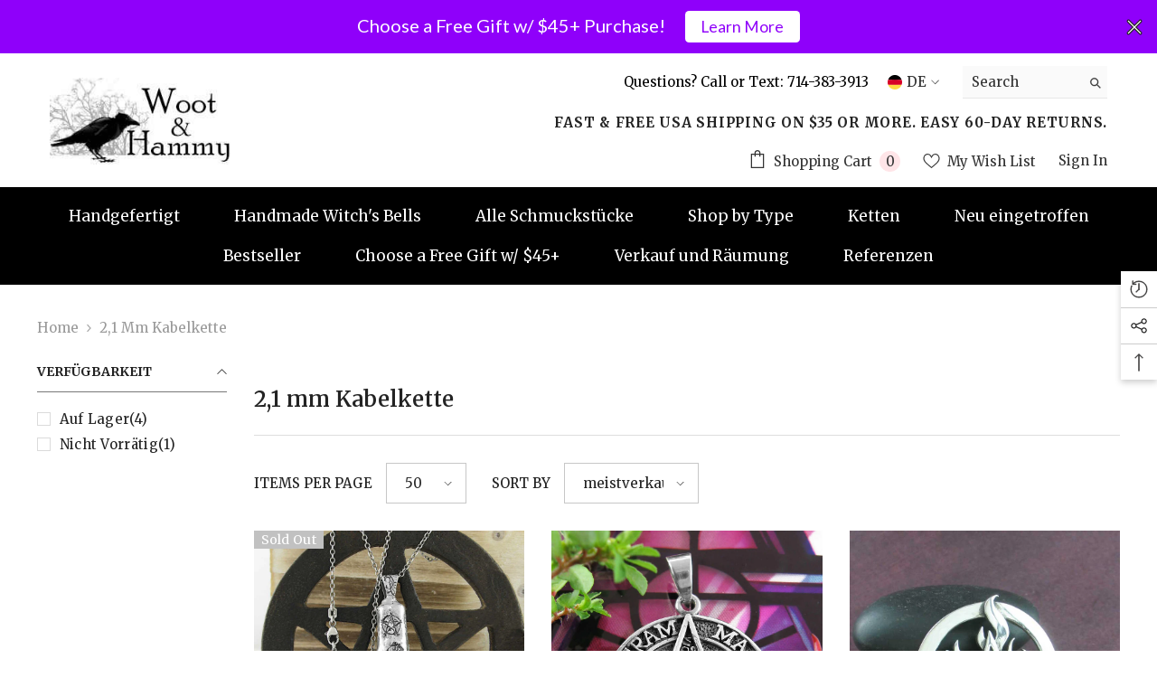

--- FILE ---
content_type: text/html; charset=utf-8
request_url: https://wootandhammy.com/de-den/collections/2-1-mm-cable-chain
body_size: 102091
content:
<!doctype html><html class="no-js" lang="de">
    <head>
	<script id="pandectes-rules">   /* PANDECTES-GDPR: DO NOT MODIFY AUTO GENERATED CODE OF THIS SCRIPT */      window.PandectesSettings = {"store":{"id":13385181,"plan":"basic","theme":"ella-6-6-0-theme-source","primaryLocale":"en","adminMode":false,"headless":false,"storefrontRootDomain":"","checkoutRootDomain":"","storefrontAccessToken":""},"tsPublished":1721852680,"declaration":{"showPurpose":false,"showProvider":false,"showDateGenerated":true},"language":{"languageMode":"Single","fallbackLanguage":"en","languageDetection":"browser","languagesSupported":[]},"texts":{"managed":{"headerText":{"en":"We respect your privacy"},"consentText":{"en":"This website uses cookies to ensure you get the best experience."},"dismissButtonText":{"en":"Ok"},"linkText":{"en":"Learn more"},"imprintText":{"en":"Imprint"},"preferencesButtonText":{"en":"Preferences"},"allowButtonText":{"en":"Accept"},"denyButtonText":{"en":"Decline"},"leaveSiteButtonText":{"en":"Leave this site"},"cookiePolicyText":{"en":"Cookie policy"},"preferencesPopupTitleText":{"en":"Manage consent preferences"},"preferencesPopupIntroText":{"en":"When you visit any web site, it may store or retrieve information on your browser, mostly in the form of cookies. This information might be about you, your preferences or your device and is mostly used to make the site work as you expect it to. The information does not usually directly identify you, but it can give you a more personalized web experience."},"preferencesPopupCloseButtonText":{"en":"Close"},"preferencesPopupAcceptAllButtonText":{"en":"Accept all"},"preferencesPopupRejectAllButtonText":{"en":"Reject all"},"preferencesPopupSaveButtonText":{"en":"Save preferences & exit"},"accessSectionTitleText":{"en":"Data Portability"},"accessSectionParagraphText":{"en":"You have the right to be able to access your personal data at any time. This includes your account information, your order records as well as any GDPR related requests you have made so far. You have the right to request a full report of your data."},"rectificationSectionTitleText":{"en":"Data Rectification"},"rectificationSectionParagraphText":{"en":"You have the right to request your data to be updated whenever you think it is appropriate."},"erasureSectionTitleText":{"en":"Right to be Forgotten"},"erasureSectionParagraphText":{"en":"Use this option if you want to remove your personal and other data from our store. Keep in mind that this process will delete your account, so you will no longer be able to access or use it anymore."},"declIntroText":{"en":"We use cookies to optimize website functionality, analyze the performance, and provide personalized experience to you. Some cookies are essential to make the website operate and function correctly. Those cookies cannot be disabled. In this window you can manage your preference of cookies."}},"categories":{"strictlyNecessaryCookiesTitleText":{"en":"Strictly necessary cookies"},"functionalityCookiesTitleText":{"en":"Functionality cookies"},"performanceCookiesTitleText":{"en":"Performance cookies"},"targetingCookiesTitleText":{"en":"Targeting cookies"},"unclassifiedCookiesTitleText":{"en":"Unclassified cookies"},"strictlyNecessaryCookiesDescriptionText":{"en":"These cookies are essential in order to enable you to move around the website and use its features, such as accessing secure areas of the website. Without these cookies services you have asked for, like shopping baskets or e-billing, cannot be provided."},"functionalityCookiesDescriptionText":{"en":"These cookies allow the website to remember choices you make (such as your user name, language or the region you are in) and provide enhanced, more personal features. For instance, a website may be able to provide you with local weather reports or traffic news by storing in a cookie the region in which you are currently located. These cookies can also be used to remember changes you have made to text size, fonts and other parts of web pages that you can customise. They may also be used to provide services you have asked for such as watching a video or commenting on a blog. The information these cookies collect may be anonymised and they cannot track your browsing activity on other websites."},"performanceCookiesDescriptionText":{"en":"These cookies collect information about how visitors use a website, for instance which pages visitors go to most often, and if they get error messages from web pages. These cookies don’t collect information that identifies a visitor. All information these cookies collect is aggregated and therefore anonymous. It is only used to improve how a website works."},"targetingCookiesDescriptionText":{"en":"These cookies are used to deliver adverts more relevant to you and your interests They are also used to limit the number of times you see an advertisement as well as help measure the effectiveness of the advertising campaign. They are usually placed by advertising networks with the website operator’s permission. They remember that you have visited a website and this information is shared with other organisations such as advertisers. Quite often targeting or advertising cookies will be linked to site functionality provided by the other organisation."},"unclassifiedCookiesDescriptionText":{"en":"Unclassified cookies are cookies that we are in the process of classifying, together with the providers of individual cookies."}},"auto":{"declName":{"en":"Name"},"declPath":{"en":"Path"},"declType":{"en":"Type"},"declDomain":{"en":"Domain"},"declPurpose":{"en":"Purpose"},"declProvider":{"en":"Provider"},"declRetention":{"en":"Retention"},"declFirstParty":{"en":"First-party"},"declThirdParty":{"en":"Third-party"},"declSeconds":{"en":"seconds"},"declMinutes":{"en":"minutes"},"declHours":{"en":"hours"},"declDays":{"en":"days"},"declMonths":{"en":"months"},"declYears":{"en":"years"},"declSession":{"en":"Session"},"cookiesDetailsText":{"en":"Cookies details"},"preferencesPopupAlwaysAllowedText":{"en":"Always allowed"},"submitButton":{"en":"Submit"},"submittingButton":{"en":"Submitting..."},"cancelButton":{"en":"Cancel"},"guestsSupportInfoText":{"en":"Please login with your customer account to further proceed."},"guestsSupportEmailPlaceholder":{"en":"E-mail address"},"guestsSupportEmailValidationError":{"en":"Email is not valid"},"guestsSupportEmailSuccessTitle":{"en":"Thank you for your request"},"guestsSupportEmailFailureTitle":{"en":"A problem occurred"},"guestsSupportEmailSuccessMessage":{"en":"If you are registered as a customer of this store, you will soon receive an email with instructions on how to proceed."},"guestsSupportEmailFailureMessage":{"en":"Your request was not submitted. Please try again and if problem persists, contact store owner for assistance."},"confirmationSuccessTitle":{"en":"Your request is verified"},"confirmationFailureTitle":{"en":"A problem occurred"},"confirmationSuccessMessage":{"en":"We will soon get back to you as to your request."},"confirmationFailureMessage":{"en":"Your request was not verified. Please try again and if problem persists, contact store owner for assistance"},"consentSectionTitleText":{"en":"Your cookie consent"},"consentSectionNoConsentText":{"en":"You have not consented to the cookies policy of this website."},"consentSectionConsentedText":{"en":"You consented to the cookies policy of this website on"},"consentStatus":{"en":"Consent preference"},"consentDate":{"en":"Consent date"},"consentId":{"en":"Consent ID"},"consentSectionChangeConsentActionText":{"en":"Change consent preference"},"accessSectionGDPRRequestsActionText":{"en":"Data subject requests"},"accessSectionAccountInfoActionText":{"en":"Personal data"},"accessSectionOrdersRecordsActionText":{"en":"Orders"},"accessSectionDownloadReportActionText":{"en":"Request export"},"rectificationCommentPlaceholder":{"en":"Describe what you want to be updated"},"rectificationCommentValidationError":{"en":"Comment is required"},"rectificationSectionEditAccountActionText":{"en":"Request an update"},"erasureSectionRequestDeletionActionText":{"en":"Request personal data deletion"}}},"library":{"previewMode":false,"fadeInTimeout":0,"defaultBlocked":7,"showLink":true,"showImprintLink":false,"enabled":true,"cookie":{"name":"_pandectes_gdpr","expiryDays":365,"secure":true},"dismissOnScroll":false,"dismissOnWindowClick":false,"dismissOnTimeout":false,"palette":{"popup":{"background":"#252E39","backgroundForCalculations":{"a":1,"b":57,"g":46,"r":37},"text":"#FFFFFF"},"button":{"background":"#14A7D0","backgroundForCalculations":{"a":1,"b":208,"g":167,"r":20},"text":"#FFFFFF","textForCalculation":{"a":1,"b":255,"g":255,"r":255},"border":"transparent"}},"content":{"href":"https://wootandhammy.com/pages/privacy-policy","imprintHref":"/","close":"&#10005;","target":"_blank","logo":""},"window":"<div role=\"dialog\" aria-live=\"polite\" aria-label=\"cookieconsent\" aria-describedby=\"cookieconsent:desc\" id=\"pandectes-banner\" class=\"cc-window-wrapper \"><div class=\"pd-cookie-banner-window cc-window {{classes}}\"><!--googleoff: all-->{{children}}<!--googleon: all--></div></div>","compliance":{"opt-both":"<div class=\"cc-compliance cc-highlight\">{{deny}}{{allow}}</div>"},"type":"opt-both","layouts":{"basic":"{{messagelink}}{{compliance}}"},"position":"top","theme":"block","revokable":false,"animateRevokable":false,"revokableReset":false,"revokableLogoUrl":"https://cdn.shopify.com/s/files/1/1338/5181/t/86/assets/pandectes-reopen-logo.png?v=1720923499","revokablePlacement":"bottom-left","revokableMarginHorizontal":15,"revokableMarginVertical":15,"static":true,"autoAttach":true,"hasTransition":true,"blacklistPage":[""]},"geolocation":{"brOnly":false,"caOnly":false,"euOnly":true,"jpOnly":false,"thOnly":false,"canadaOnly":false,"globalVisibility":false},"dsr":{"guestsSupport":false,"accessSectionDownloadReportAuto":false},"banner":{"resetTs":1636827329,"extraCss":"        .cc-banner-logo {max-width: 24em!important;}    @media(min-width: 768px) {.cc-window.cc-floating{max-width: 24em!important;width: 24em!important;}}    .cc-message, .pd-cookie-banner-window .cc-header, .cc-logo {text-align: center}    .cc-window-wrapper{z-index: 16777100;}    .cc-window{z-index: 16777100;font-family: inherit;}    .pd-cookie-banner-window .cc-header{font-family: inherit;}    .pd-cp-ui{font-family: inherit; background-color: #252E39;color:#FFFFFF;}    button.pd-cp-btn, a.pd-cp-btn{background-color:#14A7D0;color:#FFFFFF!important;}    input + .pd-cp-preferences-slider{background-color: rgba(255, 255, 255, 0.3)}    .pd-cp-scrolling-section::-webkit-scrollbar{background-color: rgba(255, 255, 255, 0.3)}    input:checked + .pd-cp-preferences-slider{background-color: rgba(255, 255, 255, 1)}    .pd-cp-scrolling-section::-webkit-scrollbar-thumb {background-color: rgba(255, 255, 255, 1)}    .pd-cp-ui-close{color:#FFFFFF;}    .pd-cp-preferences-slider:before{background-color: #252E39}    .pd-cp-title:before {border-color: #FFFFFF!important}    .pd-cp-preferences-slider{background-color:#FFFFFF}    .pd-cp-toggle{color:#FFFFFF!important}    @media(max-width:699px) {.pd-cp-ui-close-top svg {fill: #FFFFFF}}    .pd-cp-toggle:hover,.pd-cp-toggle:visited,.pd-cp-toggle:active{color:#FFFFFF!important}    .pd-cookie-banner-window {}  ","customJavascript":null,"showPoweredBy":false,"hybridStrict":false,"cookiesBlockedByDefault":"7","isActive":true,"implicitSavePreferences":false,"cookieIcon":true,"blockBots":false,"showCookiesDetails":true,"hasTransition":true,"blockingPage":false,"showOnlyLandingPage":false,"leaveSiteUrl":"https://www.google.com","linkRespectStoreLang":false},"cookies":{"0":[{"name":"keep_alive","type":"http","domain":"wootandhammy.com","path":"/","provider":"Shopify","firstParty":true,"retention":"30 minute(s)","expires":30,"unit":"declMinutes","purpose":{"en":"Used in connection with buyer localization."}},{"name":"secure_customer_sig","type":"http","domain":"wootandhammy.com","path":"/","provider":"Shopify","firstParty":true,"retention":"1 year(s)","expires":1,"unit":"declYears","purpose":{"en":"Used in connection with customer login."}},{"name":"localization","type":"http","domain":"wootandhammy.com","path":"/","provider":"Shopify","firstParty":true,"retention":"1 year(s)","expires":1,"unit":"declYears","purpose":{"en":"Shopify store localization"}},{"name":"cart_currency","type":"http","domain":"wootandhammy.com","path":"/","provider":"Shopify","firstParty":true,"retention":"14 day(s)","expires":14,"unit":"declDays","purpose":{"en":"Used in connection with shopping cart."}},{"name":"shopify_pay_redirect","type":"http","domain":"wootandhammy.com","path":"/","provider":"Shopify","firstParty":true,"retention":"60 minute(s)","expires":60,"unit":"declMinutes","purpose":{"en":"Used in connection with checkout."}},{"name":"_pandectes_gdpr","type":"http","domain":"wootandhammy.com","path":"/","provider":"Pandectes","firstParty":true,"retention":"1 year(s)","expires":1,"unit":"declYears","purpose":{"en":"Used for the functionality of the cookies consent banner."}},{"name":"_secure_session_id","type":"http","domain":"wootandhammy.com","path":"/","provider":"Shopify","firstParty":true,"retention":"24 hour(s)","expires":24,"unit":"declHours","purpose":{"en":"Used in connection with navigation through a storefront."}},{"name":"_tracking_consent","type":"http","domain":".wootandhammy.com","path":"/","provider":"Shopify","firstParty":true,"retention":"1 year(s)","expires":1,"unit":"declYears","purpose":{"en":"Tracking preferences."}},{"name":"cart_sig","type":"http","domain":"wootandhammy.com","path":"/","provider":"Shopify","firstParty":true,"retention":"14 day(s)","expires":14,"unit":"declDays","purpose":{"en":"Used in connection with checkout."}},{"name":"keep_alive","type":"http","domain":"wootandhammy.com","path":"/","provider":"Shopify","firstParty":true,"retention":"30 minute(s)","expires":30,"unit":"declMinutes","purpose":{"en":"Used in connection with buyer localization."}},{"name":"secure_customer_sig","type":"http","domain":"wootandhammy.com","path":"/","provider":"Shopify","firstParty":true,"retention":"1 year(s)","expires":1,"unit":"declYears","purpose":{"en":"Used in connection with customer login."}},{"name":"cart_currency","type":"http","domain":"wootandhammy.com","path":"/","provider":"Shopify","firstParty":true,"retention":"14 day(s)","expires":14,"unit":"declDays","purpose":{"en":"Used in connection with shopping cart."}},{"name":"localization","type":"http","domain":"wootandhammy.com","path":"/","provider":"Shopify","firstParty":true,"retention":"1 year(s)","expires":1,"unit":"declYears","purpose":{"en":"Shopify store localization"}},{"name":"_tracking_consent","type":"http","domain":".wootandhammy.com","path":"/","provider":"Shopify","firstParty":true,"retention":"1 year(s)","expires":1,"unit":"declYears","purpose":{"en":"Tracking preferences."}},{"name":"shopify_pay_redirect","type":"http","domain":"wootandhammy.com","path":"/","provider":"Shopify","firstParty":true,"retention":"60 minute(s)","expires":60,"unit":"declMinutes","purpose":{"en":"Used in connection with checkout."}},{"name":"_secure_session_id","type":"http","domain":"wootandhammy.com","path":"/","provider":"Shopify","firstParty":true,"retention":"24 hour(s)","expires":24,"unit":"declHours","purpose":{"en":"Used in connection with navigation through a storefront."}},{"name":"_pandectes_gdpr","type":"http","domain":"wootandhammy.com","path":"/","provider":"Pandectes","firstParty":true,"retention":"1 year(s)","expires":1,"unit":"declYears","purpose":{"en":"Used for the functionality of the cookies consent banner."}},{"name":"cart_sig","type":"http","domain":"wootandhammy.com","path":"/","provider":"Shopify","firstParty":true,"retention":"14 day(s)","expires":14,"unit":"declDays","purpose":{"en":"Used in connection with checkout."}}],"1":[{"name":"locale_bar_accepted","type":"http","domain":"wootandhammy.com","path":"/","provider":"GrizzlyAppsSRL","firstParty":true,"retention":"Session","expires":-1676583741,"unit":"declSeconds","purpose":{"en":"This cookie is provided by the app (BEST Currency Converter) and is used to secure the currency chosen by the customer."}},{"name":"locale_bar_accepted","type":"http","domain":"wootandhammy.com","path":"/","provider":"GrizzlyAppsSRL","firstParty":true,"retention":"Session","expires":-1676583741,"unit":"declSeconds","purpose":{"en":"This cookie is provided by the app (BEST Currency Converter) and is used to secure the currency chosen by the customer."}}],"2":[{"name":"_orig_referrer","type":"http","domain":".wootandhammy.com","path":"/","provider":"Shopify","firstParty":true,"retention":"14 day(s)","expires":14,"unit":"declDays","purpose":{"en":"Tracks landing pages."}},{"name":"_landing_page","type":"http","domain":".wootandhammy.com","path":"/","provider":"Shopify","firstParty":true,"retention":"14 day(s)","expires":14,"unit":"declDays","purpose":{"en":"Tracks landing pages."}},{"name":"_y","type":"http","domain":".wootandhammy.com","path":"/","provider":"Shopify","firstParty":true,"retention":"1 year(s)","expires":1,"unit":"declYears","purpose":{"en":"Shopify analytics."}},{"name":"_s","type":"http","domain":".wootandhammy.com","path":"/","provider":"Shopify","firstParty":true,"retention":"30 minute(s)","expires":30,"unit":"declMinutes","purpose":{"en":"Shopify analytics."}},{"name":"_shopify_s","type":"http","domain":".wootandhammy.com","path":"/","provider":"Shopify","firstParty":true,"retention":"30 minute(s)","expires":30,"unit":"declMinutes","purpose":{"en":"Shopify analytics."}},{"name":"_shopify_y","type":"http","domain":".wootandhammy.com","path":"/","provider":"Shopify","firstParty":true,"retention":"1 year(s)","expires":1,"unit":"declYears","purpose":{"en":"Shopify analytics."}},{"name":"__cf_bm","type":"http","domain":".afterpay.com","path":"/","provider":"CloudFlare","firstParty":true,"retention":"30 minute(s)","expires":30,"unit":"declMinutes","purpose":{"en":"Used to manage incoming traffic that matches criteria associated with bots."}},{"name":"_shopify_sa_t","type":"http","domain":".wootandhammy.com","path":"/","provider":"Shopify","firstParty":true,"retention":"30 minute(s)","expires":30,"unit":"declMinutes","purpose":{"en":"Shopify analytics relating to marketing & referrals."}},{"name":"_shopify_sa_p","type":"http","domain":".wootandhammy.com","path":"/","provider":"Shopify","firstParty":true,"retention":"30 minute(s)","expires":30,"unit":"declMinutes","purpose":{"en":"Shopify analytics relating to marketing & referrals."}},{"name":"_ga","type":"http","domain":".wootandhammy.com","path":"/","provider":"Google","firstParty":true,"retention":"1 year(s)","expires":1,"unit":"declYears","purpose":{"en":"Cookie is set by Google Analytics with unknown functionality"}},{"name":"_ga_ZD3YHTYYHN","type":"http","domain":".wootandhammy.com","path":"/","provider":"Google","firstParty":true,"retention":"1 year(s)","expires":1,"unit":"declYears","purpose":{"en":"Cookie is set by Google Analytics with unknown functionality"}},{"name":"_gid","type":"http","domain":".wootandhammy.com","path":"/","provider":"Google","firstParty":true,"retention":"24 hour(s)","expires":24,"unit":"declHours","purpose":{"en":"Cookie is placed by Google Analytics to count and track pageviews."}},{"name":"qab_previous_pathname","type":"http","domain":"wootandhammy.com","path":"/","provider":"Hextom","firstParty":true,"retention":"Session","expires":-1676583741,"unit":"declSeconds","purpose":{"en":"Used by Hextom for statistical data."}},{"name":"_gat","type":"http","domain":".wootandhammy.com","path":"/","provider":"Google","firstParty":true,"retention":"46 second(s)","expires":46,"unit":"declSeconds","purpose":{"en":"Cookie is placed by Google Analytics to filter requests from bots."}},{"name":"__cf_bm","type":"http","domain":".boldapps.net","path":"/","provider":"CloudFlare","firstParty":true,"retention":"30 minute(s)","expires":30,"unit":"declMinutes","purpose":{"en":"Used to manage incoming traffic that matches criteria associated with bots."}},{"name":"_landing_page","type":"http","domain":".wootandhammy.com","path":"/","provider":"Shopify","firstParty":true,"retention":"14 day(s)","expires":14,"unit":"declDays","purpose":{"en":"Tracks landing pages."}},{"name":"_s","type":"http","domain":".wootandhammy.com","path":"/","provider":"Shopify","firstParty":true,"retention":"30 minute(s)","expires":30,"unit":"declMinutes","purpose":{"en":"Shopify analytics."}},{"name":"_shopify_y","type":"http","domain":".wootandhammy.com","path":"/","provider":"Shopify","firstParty":true,"retention":"1 year(s)","expires":1,"unit":"declYears","purpose":{"en":"Shopify analytics."}},{"name":"__cf_bm","type":"http","domain":".afterpay.com","path":"/","provider":"CloudFlare","firstParty":true,"retention":"30 minute(s)","expires":30,"unit":"declMinutes","purpose":{"en":"Used to manage incoming traffic that matches criteria associated with bots."}},{"name":"_shopify_s","type":"http","domain":".wootandhammy.com","path":"/","provider":"Shopify","firstParty":true,"retention":"30 minute(s)","expires":30,"unit":"declMinutes","purpose":{"en":"Shopify analytics."}},{"name":"_y","type":"http","domain":".wootandhammy.com","path":"/","provider":"Shopify","firstParty":true,"retention":"1 year(s)","expires":1,"unit":"declYears","purpose":{"en":"Shopify analytics."}},{"name":"_orig_referrer","type":"http","domain":".wootandhammy.com","path":"/","provider":"Shopify","firstParty":true,"retention":"14 day(s)","expires":14,"unit":"declDays","purpose":{"en":"Tracks landing pages."}},{"name":"_ga_ZD3YHTYYHN","type":"http","domain":".wootandhammy.com","path":"/","provider":"Google","firstParty":true,"retention":"1 year(s)","expires":1,"unit":"declYears","purpose":{"en":"Cookie is set by Google Analytics with unknown functionality"}},{"name":"_shopify_sa_t","type":"http","domain":".wootandhammy.com","path":"/","provider":"Shopify","firstParty":true,"retention":"30 minute(s)","expires":30,"unit":"declMinutes","purpose":{"en":"Shopify analytics relating to marketing & referrals."}},{"name":"_shopify_sa_p","type":"http","domain":".wootandhammy.com","path":"/","provider":"Shopify","firstParty":true,"retention":"30 minute(s)","expires":30,"unit":"declMinutes","purpose":{"en":"Shopify analytics relating to marketing & referrals."}},{"name":"_ga","type":"http","domain":".wootandhammy.com","path":"/","provider":"Google","firstParty":true,"retention":"1 year(s)","expires":1,"unit":"declYears","purpose":{"en":"Cookie is set by Google Analytics with unknown functionality"}},{"name":"_gid","type":"http","domain":".wootandhammy.com","path":"/","provider":"Google","firstParty":true,"retention":"24 hour(s)","expires":24,"unit":"declHours","purpose":{"en":"Cookie is placed by Google Analytics to count and track pageviews."}},{"name":"_gat","type":"http","domain":".wootandhammy.com","path":"/","provider":"Google","firstParty":true,"retention":"45 second(s)","expires":45,"unit":"declSeconds","purpose":{"en":"Cookie is placed by Google Analytics to filter requests from bots."}},{"name":"qab_previous_pathname","type":"http","domain":"wootandhammy.com","path":"/","provider":"Hextom","firstParty":true,"retention":"Session","expires":-1676583741,"unit":"declSeconds","purpose":{"en":"Used by Hextom for statistical data."}},{"name":"__cf_bm","type":"http","domain":".boldapps.net","path":"/","provider":"CloudFlare","firstParty":true,"retention":"30 minute(s)","expires":30,"unit":"declMinutes","purpose":{"en":"Used to manage incoming traffic that matches criteria associated with bots."}}],"4":[{"name":"IDE","type":"http","domain":".doubleclick.net","path":"/","provider":"Google","firstParty":true,"retention":"1 year(s)","expires":1,"unit":"declYears","purpose":{"en":"To measure the visitors’ actions after they click through from an advert. Expires after 1 year."}},{"name":"_gcl_au","type":"http","domain":".wootandhammy.com","path":"/","provider":"Google","firstParty":true,"retention":"90 day(s)","expires":90,"unit":"declDays","purpose":{"en":"Cookie is placed by Google Tag Manager to track conversions."}},{"name":"_fbp","type":"http","domain":".wootandhammy.com","path":"/","provider":"Facebook","firstParty":true,"retention":"90 day(s)","expires":90,"unit":"declDays","purpose":{"en":"Cookie is placed by Facebook to track visits across websites."}},{"name":"_pin_unauth","type":"http","domain":".wootandhammy.com","path":"/","provider":"Pinterest","firstParty":true,"retention":"1 year(s)","expires":1,"unit":"declYears","purpose":{"en":"Used to group actions for users who cannot be identified by Pinterest."}},{"name":"_gcl_au","type":"http","domain":".wootandhammy.com","path":"/","provider":"Google","firstParty":true,"retention":"90 day(s)","expires":90,"unit":"declDays","purpose":{"en":"Cookie is placed by Google Tag Manager to track conversions."}},{"name":"IDE","type":"http","domain":".doubleclick.net","path":"/","provider":"Google","firstParty":true,"retention":"1 year(s)","expires":1,"unit":"declYears","purpose":{"en":"To measure the visitors’ actions after they click through from an advert. Expires after 1 year."}},{"name":"_pin_unauth","type":"http","domain":".wootandhammy.com","path":"/","provider":"Pinterest","firstParty":true,"retention":"1 year(s)","expires":1,"unit":"declYears","purpose":{"en":"Used to group actions for users who cannot be identified by Pinterest."}},{"name":"_fbp","type":"http","domain":".wootandhammy.com","path":"/","provider":"Facebook","firstParty":true,"retention":"90 day(s)","expires":90,"unit":"declDays","purpose":{"en":"Cookie is placed by Facebook to track visits across websites."}}],"8":[{"name":"tms_previous_pathname","type":"http","domain":"wootandhammy.com","path":"/","provider":"Unknown","firstParty":true,"retention":"Session","expires":-1676583741,"unit":"declSeconds","purpose":{"en":""}},{"name":"tms_previous_pathname","type":"http","domain":"wootandhammy.com","path":"/","provider":"Unknown","firstParty":true,"retention":"Session","expires":-1676583741,"unit":"declSeconds","purpose":{"en":""}}]},"blocker":{"isActive":false,"googleConsentMode":{"id":"","analyticsId":"","isActive":false,"adStorageCategory":4,"analyticsStorageCategory":2,"personalizationStorageCategory":1,"functionalityStorageCategory":1,"customEvent":true,"securityStorageCategory":0,"redactData":true,"urlPassthrough":false},"facebookPixel":{"id":"","isActive":false,"ldu":false},"rakuten":{"isActive":false,"cmp":false,"ccpa":false},"defaultBlocked":7,"patterns":{"whiteList":[],"blackList":{"1":[],"2":[],"4":[],"8":[]},"iframesWhiteList":[],"iframesBlackList":{"1":[],"2":[],"4":[],"8":[]},"beaconsWhiteList":[],"beaconsBlackList":{"1":[],"2":[],"4":[],"8":[]}}}}      !function(){"use strict";window.PandectesRules=window.PandectesRules||{},window.PandectesRules.manualBlacklist={1:[],2:[],4:[]},window.PandectesRules.blacklistedIFrames={1:[],2:[],4:[]},window.PandectesRules.blacklistedCss={1:[],2:[],4:[]},window.PandectesRules.blacklistedBeacons={1:[],2:[],4:[]};var e="javascript/blocked";function t(e){return new RegExp(e.replace(/[/\\.+?$()]/g,"\\$&").replace("*","(.*)"))}var n=function(e){var t=arguments.length>1&&void 0!==arguments[1]?arguments[1]:"log";new URLSearchParams(window.location.search).get("log")&&console[t]("PandectesRules: ".concat(e))};function a(e){var t=document.createElement("script");t.async=!0,t.src=e,document.head.appendChild(t)}function r(e,t){var n=Object.keys(e);if(Object.getOwnPropertySymbols){var a=Object.getOwnPropertySymbols(e);t&&(a=a.filter((function(t){return Object.getOwnPropertyDescriptor(e,t).enumerable}))),n.push.apply(n,a)}return n}function o(e){for(var t=1;t<arguments.length;t++){var n=null!=arguments[t]?arguments[t]:{};t%2?r(Object(n),!0).forEach((function(t){c(e,t,n[t])})):Object.getOwnPropertyDescriptors?Object.defineProperties(e,Object.getOwnPropertyDescriptors(n)):r(Object(n)).forEach((function(t){Object.defineProperty(e,t,Object.getOwnPropertyDescriptor(n,t))}))}return e}function i(e){var t=function(e,t){if("object"!=typeof e||!e)return e;var n=e[Symbol.toPrimitive];if(void 0!==n){var a=n.call(e,t||"default");if("object"!=typeof a)return a;throw new TypeError("@@toPrimitive must return a primitive value.")}return("string"===t?String:Number)(e)}(e,"string");return"symbol"==typeof t?t:t+""}function c(e,t,n){return(t=i(t))in e?Object.defineProperty(e,t,{value:n,enumerable:!0,configurable:!0,writable:!0}):e[t]=n,e}function s(e,t){return function(e){if(Array.isArray(e))return e}(e)||function(e,t){var n=null==e?null:"undefined"!=typeof Symbol&&e[Symbol.iterator]||e["@@iterator"];if(null!=n){var a,r,o,i,c=[],s=!0,l=!1;try{if(o=(n=n.call(e)).next,0===t){if(Object(n)!==n)return;s=!1}else for(;!(s=(a=o.call(n)).done)&&(c.push(a.value),c.length!==t);s=!0);}catch(e){l=!0,r=e}finally{try{if(!s&&null!=n.return&&(i=n.return(),Object(i)!==i))return}finally{if(l)throw r}}return c}}(e,t)||d(e,t)||function(){throw new TypeError("Invalid attempt to destructure non-iterable instance.\nIn order to be iterable, non-array objects must have a [Symbol.iterator]() method.")}()}function l(e){return function(e){if(Array.isArray(e))return u(e)}(e)||function(e){if("undefined"!=typeof Symbol&&null!=e[Symbol.iterator]||null!=e["@@iterator"])return Array.from(e)}(e)||d(e)||function(){throw new TypeError("Invalid attempt to spread non-iterable instance.\nIn order to be iterable, non-array objects must have a [Symbol.iterator]() method.")}()}function d(e,t){if(e){if("string"==typeof e)return u(e,t);var n=Object.prototype.toString.call(e).slice(8,-1);return"Object"===n&&e.constructor&&(n=e.constructor.name),"Map"===n||"Set"===n?Array.from(e):"Arguments"===n||/^(?:Ui|I)nt(?:8|16|32)(?:Clamped)?Array$/.test(n)?u(e,t):void 0}}function u(e,t){(null==t||t>e.length)&&(t=e.length);for(var n=0,a=new Array(t);n<t;n++)a[n]=e[n];return a}var f=window.PandectesRulesSettings||window.PandectesSettings,g=!(void 0===window.dataLayer||!Array.isArray(window.dataLayer)||!window.dataLayer.some((function(e){return"pandectes_full_scan"===e.event}))),p=function(){var e,t=arguments.length>0&&void 0!==arguments[0]?arguments[0]:"_pandectes_gdpr",n=("; "+document.cookie).split("; "+t+"=");if(n.length<2)e={};else{var a=n.pop().split(";");e=window.atob(a.shift())}var r=function(e){try{return JSON.parse(e)}catch(e){return!1}}(e);return!1!==r?r:e}(),y=f.banner.isActive,h=f.blocker,v=h.defaultBlocked,w=h.patterns,m=p&&null!==p.preferences&&void 0!==p.preferences?p.preferences:null,b=g?0:y?null===m?v:m:0,k={1:!(1&b),2:!(2&b),4:!(4&b)},_=w.blackList,S=w.whiteList,L=w.iframesBlackList,C=w.iframesWhiteList,A=w.beaconsBlackList,P=w.beaconsWhiteList,O={blackList:[],whiteList:[],iframesBlackList:{1:[],2:[],4:[],8:[]},iframesWhiteList:[],beaconsBlackList:{1:[],2:[],4:[],8:[]},beaconsWhiteList:[]};[1,2,4].map((function(e){var n;k[e]||((n=O.blackList).push.apply(n,l(_[e].length?_[e].map(t):[])),O.iframesBlackList[e]=L[e].length?L[e].map(t):[],O.beaconsBlackList[e]=A[e].length?A[e].map(t):[])})),O.whiteList=S.length?S.map(t):[],O.iframesWhiteList=C.length?C.map(t):[],O.beaconsWhiteList=P.length?P.map(t):[];var E={scripts:[],iframes:{1:[],2:[],4:[]},beacons:{1:[],2:[],4:[]},css:{1:[],2:[],4:[]}},B=function(t,n){return t&&(!n||n!==e)&&(!O.blackList||O.blackList.some((function(e){return e.test(t)})))&&(!O.whiteList||O.whiteList.every((function(e){return!e.test(t)})))},I=function(e,t){var n=O.iframesBlackList[t],a=O.iframesWhiteList;return e&&(!n||n.some((function(t){return t.test(e)})))&&(!a||a.every((function(t){return!t.test(e)})))},j=function(e,t){var n=O.beaconsBlackList[t],a=O.beaconsWhiteList;return e&&(!n||n.some((function(t){return t.test(e)})))&&(!a||a.every((function(t){return!t.test(e)})))},R=new MutationObserver((function(e){for(var t=0;t<e.length;t++)for(var n=e[t].addedNodes,a=0;a<n.length;a++){var r=n[a],o=r.dataset&&r.dataset.cookiecategory;if(1===r.nodeType&&"LINK"===r.tagName){var i=r.dataset&&r.dataset.href;if(i&&o)switch(o){case"functionality":case"C0001":E.css[1].push(i);break;case"performance":case"C0002":E.css[2].push(i);break;case"targeting":case"C0003":E.css[4].push(i)}}}})),T=new MutationObserver((function(t){for(var a=0;a<t.length;a++)for(var r=t[a].addedNodes,o=function(){var t=r[i],a=t.src||t.dataset&&t.dataset.src,o=t.dataset&&t.dataset.cookiecategory;if(1===t.nodeType&&"IFRAME"===t.tagName){if(a){var c=!1;I(a,1)||"functionality"===o||"C0001"===o?(c=!0,E.iframes[1].push(a)):I(a,2)||"performance"===o||"C0002"===o?(c=!0,E.iframes[2].push(a)):(I(a,4)||"targeting"===o||"C0003"===o)&&(c=!0,E.iframes[4].push(a)),c&&(t.removeAttribute("src"),t.setAttribute("data-src",a))}}else if(1===t.nodeType&&"IMG"===t.tagName){if(a){var s=!1;j(a,1)?(s=!0,E.beacons[1].push(a)):j(a,2)?(s=!0,E.beacons[2].push(a)):j(a,4)&&(s=!0,E.beacons[4].push(a)),s&&(t.removeAttribute("src"),t.setAttribute("data-src",a))}}else if(1===t.nodeType&&"SCRIPT"===t.tagName){var l=t.type,d=!1;if(B(a,l)?(n("rule blocked: ".concat(a)),d=!0):a&&o?n("manually blocked @ ".concat(o,": ").concat(a)):o&&n("manually blocked @ ".concat(o,": inline code")),d){E.scripts.push([t,l]),t.type=e;t.addEventListener("beforescriptexecute",(function n(a){t.getAttribute("type")===e&&a.preventDefault(),t.removeEventListener("beforescriptexecute",n)})),t.parentElement&&t.parentElement.removeChild(t)}}},i=0;i<r.length;i++)o()})),D=document.createElement,N={src:Object.getOwnPropertyDescriptor(HTMLScriptElement.prototype,"src"),type:Object.getOwnPropertyDescriptor(HTMLScriptElement.prototype,"type")};window.PandectesRules.unblockCss=function(e){var t=E.css[e]||[];t.length&&n("Unblocking CSS for ".concat(e)),t.forEach((function(e){var t=document.querySelector('link[data-href^="'.concat(e,'"]'));t.removeAttribute("data-href"),t.href=e})),E.css[e]=[]},window.PandectesRules.unblockIFrames=function(e){var t=E.iframes[e]||[];t.length&&n("Unblocking IFrames for ".concat(e)),O.iframesBlackList[e]=[],t.forEach((function(e){var t=document.querySelector('iframe[data-src^="'.concat(e,'"]'));t.removeAttribute("data-src"),t.src=e})),E.iframes[e]=[]},window.PandectesRules.unblockBeacons=function(e){var t=E.beacons[e]||[];t.length&&n("Unblocking Beacons for ".concat(e)),O.beaconsBlackList[e]=[],t.forEach((function(e){var t=document.querySelector('img[data-src^="'.concat(e,'"]'));t.removeAttribute("data-src"),t.src=e})),E.beacons[e]=[]},window.PandectesRules.unblockInlineScripts=function(e){var t=1===e?"functionality":2===e?"performance":"targeting",a=document.querySelectorAll('script[type="javascript/blocked"][data-cookiecategory="'.concat(t,'"]'));n("unblockInlineScripts: ".concat(a.length," in ").concat(t)),a.forEach((function(e){var t=document.createElement("script");t.type="text/javascript",e.hasAttribute("src")?t.src=e.getAttribute("src"):t.textContent=e.textContent,document.head.appendChild(t),e.parentNode.removeChild(e)}))},window.PandectesRules.unblockInlineCss=function(e){var t=1===e?"functionality":2===e?"performance":"targeting",a=document.querySelectorAll('link[data-cookiecategory="'.concat(t,'"]'));n("unblockInlineCss: ".concat(a.length," in ").concat(t)),a.forEach((function(e){e.href=e.getAttribute("data-href")}))},window.PandectesRules.unblock=function(e){e.length<1?(O.blackList=[],O.whiteList=[],O.iframesBlackList=[],O.iframesWhiteList=[]):(O.blackList&&(O.blackList=O.blackList.filter((function(t){return e.every((function(e){return"string"==typeof e?!t.test(e):e instanceof RegExp?t.toString()!==e.toString():void 0}))}))),O.whiteList&&(O.whiteList=[].concat(l(O.whiteList),l(e.map((function(e){if("string"==typeof e){var n=".*"+t(e)+".*";if(O.whiteList.every((function(e){return e.toString()!==n.toString()})))return new RegExp(n)}else if(e instanceof RegExp&&O.whiteList.every((function(t){return t.toString()!==e.toString()})))return e;return null})).filter(Boolean)))));var a=0;l(E.scripts).forEach((function(e,t){var n=s(e,2),r=n[0],o=n[1];if(function(e){var t=e.getAttribute("src");return O.blackList&&O.blackList.every((function(e){return!e.test(t)}))||O.whiteList&&O.whiteList.some((function(e){return e.test(t)}))}(r)){for(var i=document.createElement("script"),c=0;c<r.attributes.length;c++){var l=r.attributes[c];"src"!==l.name&&"type"!==l.name&&i.setAttribute(l.name,r.attributes[c].value)}i.setAttribute("src",r.src),i.setAttribute("type",o||"application/javascript"),document.head.appendChild(i),E.scripts.splice(t-a,1),a++}})),0==O.blackList.length&&0===O.iframesBlackList[1].length&&0===O.iframesBlackList[2].length&&0===O.iframesBlackList[4].length&&0===O.beaconsBlackList[1].length&&0===O.beaconsBlackList[2].length&&0===O.beaconsBlackList[4].length&&(n("Disconnecting observers"),T.disconnect(),R.disconnect())};var x=f.store,M=x.adminMode,U=x.headless,z=x.storefrontRootDomain,F=x.checkoutRootDomain,W=x.storefrontAccessToken,H=f.banner.isActive,q=f.blocker.defaultBlocked;H&&function(e){if(window.Shopify&&window.Shopify.customerPrivacy)e();else{var t=null;window.Shopify&&window.Shopify.loadFeatures&&window.Shopify.trackingConsent?e():t=setInterval((function(){window.Shopify&&window.Shopify.loadFeatures&&(clearInterval(t),window.Shopify.loadFeatures([{name:"consent-tracking-api",version:"0.1"}],(function(t){t?n("Shopify.customerPrivacy API - failed to load"):(n("shouldShowBanner() -> ".concat(window.Shopify.trackingConsent.shouldShowBanner()," | saleOfDataRegion() -> ").concat(window.Shopify.trackingConsent.saleOfDataRegion())),e())})))}),10)}}((function(){!function(){var e=window.Shopify.trackingConsent;if(!1!==e.shouldShowBanner()||null!==m||7!==q)try{var t=M&&!(window.Shopify&&window.Shopify.AdminBarInjector),a={preferences:!(1&b)||g||t,analytics:!(2&b)||g||t,marketing:!(4&b)||g||t};U&&(a.headlessStorefront=!0,a.storefrontRootDomain=null!=z&&z.length?z:window.location.hostname,a.checkoutRootDomain=null!=F&&F.length?F:"checkout.".concat(window.location.hostname),a.storefrontAccessToken=null!=W&&W.length?W:""),e.firstPartyMarketingAllowed()===a.marketing&&e.analyticsProcessingAllowed()===a.analytics&&e.preferencesProcessingAllowed()===a.preferences||e.setTrackingConsent(a,(function(e){e&&e.error?n("Shopify.customerPrivacy API - failed to setTrackingConsent"):n("setTrackingConsent(".concat(JSON.stringify(a),")"))}))}catch(e){n("Shopify.customerPrivacy API - exception")}}(),function(){if(U){var e=window.Shopify.trackingConsent,t=e.currentVisitorConsent();if(navigator.globalPrivacyControl&&""===t.sale_of_data){var a={sale_of_data:!1,headlessStorefront:!0};a.storefrontRootDomain=null!=z&&z.length?z:window.location.hostname,a.checkoutRootDomain=null!=F&&F.length?F:"checkout.".concat(window.location.hostname),a.storefrontAccessToken=null!=W&&W.length?W:"",e.setTrackingConsent(a,(function(e){e&&e.error?n("Shopify.customerPrivacy API - failed to setTrackingConsent({".concat(JSON.stringify(a),")")):n("setTrackingConsent(".concat(JSON.stringify(a),")"))}))}}}()}));var G=["AT","BE","BG","HR","CY","CZ","DK","EE","FI","FR","DE","GR","HU","IE","IT","LV","LT","LU","MT","NL","PL","PT","RO","SK","SI","ES","SE","GB","LI","NO","IS"],J=f.banner,V=J.isActive,K=J.hybridStrict,$=f.geolocation,Y=$.caOnly,Z=void 0!==Y&&Y,Q=$.euOnly,X=void 0!==Q&&Q,ee=$.brOnly,te=void 0!==ee&&ee,ne=$.jpOnly,ae=void 0!==ne&&ne,re=$.thOnly,oe=void 0!==re&&re,ie=$.chOnly,ce=void 0!==ie&&ie,se=$.zaOnly,le=void 0!==se&&se,de=$.canadaOnly,ue=void 0!==de&&de,fe=$.globalVisibility,ge=void 0===fe||fe,pe=f.blocker,ye=pe.defaultBlocked,he=void 0===ye?7:ye,ve=pe.googleConsentMode,we=ve.isActive,me=ve.customEvent,be=ve.id,ke=void 0===be?"":be,_e=ve.analyticsId,Se=void 0===_e?"":_e,Le=ve.adwordsId,Ce=void 0===Le?"":Le,Ae=ve.redactData,Pe=ve.urlPassthrough,Oe=ve.adStorageCategory,Ee=ve.analyticsStorageCategory,Be=ve.functionalityStorageCategory,Ie=ve.personalizationStorageCategory,je=ve.securityStorageCategory,Re=ve.dataLayerProperty,Te=void 0===Re?"dataLayer":Re,De=ve.waitForUpdate,Ne=void 0===De?0:De,xe=ve.useNativeChannel,Me=void 0!==xe&&xe;function Ue(){window[Te].push(arguments)}window[Te]=window[Te]||[];var ze,Fe,We={hasInitialized:!1,useNativeChannel:!1,ads_data_redaction:!1,url_passthrough:!1,data_layer_property:"dataLayer",storage:{ad_storage:"granted",ad_user_data:"granted",ad_personalization:"granted",analytics_storage:"granted",functionality_storage:"granted",personalization_storage:"granted",security_storage:"granted"}};if(V&&we){var He=he&Oe?"denied":"granted",qe=he&Ee?"denied":"granted",Ge=he&Be?"denied":"granted",Je=he&Ie?"denied":"granted",Ve=he&je?"denied":"granted";We.hasInitialized=!0,We.useNativeChannel=Me,We.url_passthrough=Pe,We.ads_data_redaction="denied"===He&&Ae,We.storage.ad_storage=He,We.storage.ad_user_data=He,We.storage.ad_personalization=He,We.storage.analytics_storage=qe,We.storage.functionality_storage=Ge,We.storage.personalization_storage=Je,We.storage.security_storage=Ve,We.data_layer_property=Te||"dataLayer",We.ads_data_redaction&&Ue("set","ads_data_redaction",We.ads_data_redaction),We.url_passthrough&&Ue("set","url_passthrough",We.url_passthrough),function(){!1===Me?console.log("Pandectes: Google Consent Mode (av2)"):console.log("Pandectes: Google Consent Mode (av2nc)");var e=b!==he?{wait_for_update:Ne||500}:Ne?{wait_for_update:Ne}:{};ge&&!K?Ue("consent","default",o(o({},We.storage),e)):(Ue("consent","default",o(o(o({},We.storage),e),{},{region:[].concat(l(X||K?G:[]),l(Z&&!K?["US-CA","US-VA","US-CT","US-UT","US-CO"]:[]),l(te&&!K?["BR"]:[]),l(ae&&!K?["JP"]:[]),l(ue&&!K?["CA"]:[]),l(oe&&!K?["TH"]:[]),l(ce&&!K?["CH"]:[]),l(le&&!K?["ZA"]:[]))})),Ue("consent","default",{ad_storage:"granted",ad_user_data:"granted",ad_personalization:"granted",analytics_storage:"granted",functionality_storage:"granted",personalization_storage:"granted",security_storage:"granted"}));if(null!==m){var t=b&Oe?"denied":"granted",n=b&Ee?"denied":"granted",r=b&Be?"denied":"granted",i=b&Ie?"denied":"granted",c=b&je?"denied":"granted";We.storage.ad_storage=t,We.storage.ad_user_data=t,We.storage.ad_personalization=t,We.storage.analytics_storage=n,We.storage.functionality_storage=r,We.storage.personalization_storage=i,We.storage.security_storage=c,Ue("consent","update",We.storage)}(ke.length||Se.length||Ce.length)&&(window[We.data_layer_property].push({"pandectes.start":(new Date).getTime(),event:"pandectes-rules.min.js"}),(Se.length||Ce.length)&&Ue("js",new Date));var s="https://www.googletagmanager.com";if(ke.length){var d=ke.split(",");window[We.data_layer_property].push({"gtm.start":(new Date).getTime(),event:"gtm.js"});for(var u=0;u<d.length;u++){var f="dataLayer"!==We.data_layer_property?"&l=".concat(We.data_layer_property):"";a("".concat(s,"/gtm.js?id=").concat(d[u].trim()).concat(f))}}if(Se.length)for(var g=Se.split(","),p=0;p<g.length;p++){var y=g[p].trim();y.length&&(a("".concat(s,"/gtag/js?id=").concat(y)),Ue("config",y,{send_page_view:!1}))}if(Ce.length)for(var h=Ce.split(","),v=0;v<h.length;v++){var w=h[v].trim();w.length&&(a("".concat(s,"/gtag/js?id=").concat(w)),Ue("config",w,{allow_enhanced_conversions:!0}))}}()}V&&me&&(Fe=7===(ze=b)?"deny":0===ze?"allow":"mixed",window[Te].push({event:"Pandectes_Consent_Update",pandectes_status:Fe,pandectes_categories:{C0000:"allow",C0001:k[1]?"allow":"deny",C0002:k[2]?"allow":"deny",C0003:k[4]?"allow":"deny"}}));var Ke=f.blocker,$e=Ke.klaviyoIsActive,Ye=Ke.googleConsentMode.adStorageCategory;$e&&window.addEventListener("PandectesEvent_OnConsent",(function(e){var t=e.detail.preferences;if(null!=t){var n=t&Ye?"denied":"granted";void 0!==window.klaviyo&&window.klaviyo.isIdentified()&&window.klaviyo.push(["identify",{ad_personalization:n,ad_user_data:n}])}})),f.banner.revokableTrigger&&window.addEventListener("PandectesEvent_OnInitialize",(function(){document.querySelectorAll('[href*="#reopenBanner"]').forEach((function(e){e.onclick=function(e){e.preventDefault(),window.Pandectes.fn.revokeConsent()}}))})),window.PandectesRules.gcm=We;var Ze=f.banner.isActive,Qe=f.blocker.isActive;n("Prefs: ".concat(b," | Banner: ").concat(Ze?"on":"off"," | Blocker: ").concat(Qe?"on":"off"));var Xe=null===m&&/\/checkouts\//.test(window.location.pathname);0!==b&&!1===g&&Qe&&!Xe&&(n("Blocker will execute"),document.createElement=function(){for(var t=arguments.length,n=new Array(t),a=0;a<t;a++)n[a]=arguments[a];if("script"!==n[0].toLowerCase())return D.bind?D.bind(document).apply(void 0,n):D;var r=D.bind(document).apply(void 0,n);try{Object.defineProperties(r,{src:o(o({},N.src),{},{set:function(t){B(t,r.type)&&N.type.set.call(this,e),N.src.set.call(this,t)}}),type:o(o({},N.type),{},{get:function(){var t=N.type.get.call(this);return t===e||B(this.src,t)?null:t},set:function(t){var n=B(r.src,r.type)?e:t;N.type.set.call(this,n)}})}),r.setAttribute=function(t,n){if("type"===t){var a=B(r.src,r.type)?e:n;N.type.set.call(r,a)}else"src"===t?(B(n,r.type)&&N.type.set.call(r,e),N.src.set.call(r,n)):HTMLScriptElement.prototype.setAttribute.call(r,t,n)}}catch(e){console.warn("Yett: unable to prevent script execution for script src ",r.src,".\n",'A likely cause would be because you are using a third-party browser extension that monkey patches the "document.createElement" function.')}return r},T.observe(document.documentElement,{childList:!0,subtree:!0}),R.observe(document.documentElement,{childList:!0,subtree:!0}))}();
</script>
	
	
        <meta charset="utf-8">
        <meta http-equiv="X-UA-Compatible" content="IE=edge">
        <meta name="viewport" content="width=device-width,initial-scale=1">
        <meta name="theme-color" content="">
        <link rel="canonical" href="https://wootandhammy.com/de-den/collections/2-1-mm-cable-chain" canonical-shop-url="https://wootandhammy.com/"><link rel="shortcut icon" href="//wootandhammy.com/cdn/shop/files/wh-favicon-raven_eac1c122-1cda-40f4-9cb8-dd57aa94deef_32x32.png?v=1716393243" type="image/png"><link rel="preconnect" href="https://cdn.shopify.com" crossorigin>
        <title>2,1 mm Kabelkette  &ndash; woot &amp; hammy</title>

<meta property="og:site_name" content="woot &amp; hammy">
<meta property="og:url" content="https://wootandhammy.com/de-den/collections/2-1-mm-cable-chain">
<meta property="og:title" content="2,1 mm Kabelkette">
<meta property="og:type" content="product.group">
<meta property="og:description" content="Unsere Mission ist einfach: ein Ort für Wiccaner, Heiden und andere zu sein, an dem sie erschwinglichen, hochwertigen Schmuck finden können, der ihnen hilft, sich und ihren Glauben auszudrücken und so dazu beizutragen, das Bewusstsein und die Akzeptanz ihrer Gemeinschaften zu stärken.
"><meta name="twitter:card" content="summary_large_image">
<meta name="twitter:title" content="2,1 mm Kabelkette">
<meta name="twitter:description" content="Unsere Mission ist einfach: ein Ort für Wiccaner, Heiden und andere zu sein, an dem sie erschwinglichen, hochwertigen Schmuck finden können, der ihnen hilft, sich und ihren Glauben auszudrücken und so dazu beizutragen, das Bewusstsein und die Akzeptanz ihrer Gemeinschaften zu stärken.
">

        <script>window.performance && window.performance.mark && window.performance.mark('shopify.content_for_header.start');</script><meta name="google-site-verification" content="_wGLl2qPowQ48LlVATqR0VUI4UoOhtTqp_E6mrj822A">
<meta id="shopify-digital-wallet" name="shopify-digital-wallet" content="/13385181/digital_wallets/dialog">
<meta name="shopify-checkout-api-token" content="9e952e298f3f8876226b0f0377456c35">
<meta id="in-context-paypal-metadata" data-shop-id="13385181" data-venmo-supported="false" data-environment="production" data-locale="de_DE" data-paypal-v4="true" data-currency="DKK">
<link rel="alternate" type="application/atom+xml" title="Feed" href="/de-den/collections/2-1-mm-cable-chain.atom" />
<link rel="alternate" hreflang="x-default" href="https://wootandhammy.com/collections/2-1-mm-cable-chain">
<link rel="alternate" hreflang="en" href="https://wootandhammy.com/collections/2-1-mm-cable-chain">
<link rel="alternate" hreflang="en-CA" href="https://wootandhammy.com/en-fr/collections/2-1-mm-cable-chain">
<link rel="alternate" hreflang="fr-CA" href="https://wootandhammy.com/fr-fr/collections/2-1-mm-cable-chain">
<link rel="alternate" hreflang="en-BE" href="https://wootandhammy.com/en-bel/collections/2-1-mm-cable-chain">
<link rel="alternate" hreflang="fr-BE" href="https://wootandhammy.com/fr-bel/collections/2-1-mm-cable-chain">
<link rel="alternate" hreflang="de-BE" href="https://wootandhammy.com/de-bel/collections/2-1-mm-cable-chain">
<link rel="alternate" hreflang="en-CH" href="https://wootandhammy.com/en-swiss/collections/2-1-mm-cable-chain">
<link rel="alternate" hreflang="fr-CH" href="https://wootandhammy.com/fr-swiss/collections/2-1-mm-cable-chain">
<link rel="alternate" hreflang="de-CH" href="https://wootandhammy.com/de-swiss/collections/2-1-mm-cable-chain">
<link rel="alternate" hreflang="en-DK" href="https://wootandhammy.com/en-den/collections/2-1-mm-cable-chain">
<link rel="alternate" hreflang="de-DK" href="https://wootandhammy.com/de-den/collections/2-1-mm-cable-chain">
<link rel="alternate" hreflang="en-FR" href="https://wootandhammy.com/en-fran/collections/2-1-mm-cable-chain">
<link rel="alternate" hreflang="fr-FR" href="https://wootandhammy.com/fr-fran/collections/2-1-mm-cable-chain">
<link rel="alternate" hreflang="de-FR" href="https://wootandhammy.com/de-fran/collections/2-1-mm-cable-chain">
<link rel="alternate" hreflang="en-PL" href="https://wootandhammy.com/en-pol/collections/2-1-mm-cable-chain">
<link rel="alternate" hreflang="de-PL" href="https://wootandhammy.com/de-pol/collections/2-1-mm-cable-chain">
<link rel="alternate" hreflang="en-NZ" href="https://wootandhammy.com/en-nz/collections/2-1-mm-cable-chain">
<link rel="alternate" hreflang="en-CZ" href="https://wootandhammy.com/en-cz/collections/2-1-mm-cable-chain">
<link rel="alternate" hreflang="en-DE" href="https://wootandhammy.com/en-de/collections/2-1-mm-cable-chain">
<link rel="alternate" hreflang="de-DE" href="https://wootandhammy.com/de-de/collections/2-1-mm-cable-chain">
<link rel="alternate" hreflang="en-SG" href="https://wootandhammy.com/en-sg/collections/2-1-mm-cable-chain">
<link rel="alternate" hreflang="en-IT" href="https://wootandhammy.com/en-it/collections/2-1-mm-cable-chain">
<link rel="alternate" type="application/json+oembed" href="https://wootandhammy.com/de-den/collections/2-1-mm-cable-chain.oembed">
<script async="async" src="/checkouts/internal/preloads.js?locale=de-DK"></script>
<link rel="preconnect" href="https://shop.app" crossorigin="anonymous">
<script async="async" src="https://shop.app/checkouts/internal/preloads.js?locale=de-DK&shop_id=13385181" crossorigin="anonymous"></script>
<script id="apple-pay-shop-capabilities" type="application/json">{"shopId":13385181,"countryCode":"US","currencyCode":"DKK","merchantCapabilities":["supports3DS"],"merchantId":"gid:\/\/shopify\/Shop\/13385181","merchantName":"woot \u0026 hammy","requiredBillingContactFields":["postalAddress","email","phone"],"requiredShippingContactFields":["postalAddress","email","phone"],"shippingType":"shipping","supportedNetworks":["visa","masterCard","amex","discover","elo","jcb"],"total":{"type":"pending","label":"woot \u0026 hammy","amount":"1.00"},"shopifyPaymentsEnabled":true,"supportsSubscriptions":true}</script>
<script id="shopify-features" type="application/json">{"accessToken":"9e952e298f3f8876226b0f0377456c35","betas":["rich-media-storefront-analytics"],"domain":"wootandhammy.com","predictiveSearch":true,"shopId":13385181,"locale":"de"}</script>
<script>var Shopify = Shopify || {};
Shopify.shop = "woot-hammy.myshopify.com";
Shopify.locale = "de";
Shopify.currency = {"active":"DKK","rate":"6.465674319"};
Shopify.country = "DK";
Shopify.theme = {"name":"ella-6-6-0-Aug2024","id":125766729846,"schema_name":"Ella","schema_version":"6.6.0","theme_store_id":null,"role":"main"};
Shopify.theme.handle = "null";
Shopify.theme.style = {"id":null,"handle":null};
Shopify.cdnHost = "wootandhammy.com/cdn";
Shopify.routes = Shopify.routes || {};
Shopify.routes.root = "/de-den/";</script>
<script type="module">!function(o){(o.Shopify=o.Shopify||{}).modules=!0}(window);</script>
<script>!function(o){function n(){var o=[];function n(){o.push(Array.prototype.slice.apply(arguments))}return n.q=o,n}var t=o.Shopify=o.Shopify||{};t.loadFeatures=n(),t.autoloadFeatures=n()}(window);</script>
<script>
  window.ShopifyPay = window.ShopifyPay || {};
  window.ShopifyPay.apiHost = "shop.app\/pay";
  window.ShopifyPay.redirectState = null;
</script>
<script id="shop-js-analytics" type="application/json">{"pageType":"collection"}</script>
<script defer="defer" async type="module" src="//wootandhammy.com/cdn/shopifycloud/shop-js/modules/v2/client.init-shop-cart-sync_BH0MO3MH.de.esm.js"></script>
<script defer="defer" async type="module" src="//wootandhammy.com/cdn/shopifycloud/shop-js/modules/v2/chunk.common_BErAfWaM.esm.js"></script>
<script defer="defer" async type="module" src="//wootandhammy.com/cdn/shopifycloud/shop-js/modules/v2/chunk.modal_DqzNaksh.esm.js"></script>
<script type="module">
  await import("//wootandhammy.com/cdn/shopifycloud/shop-js/modules/v2/client.init-shop-cart-sync_BH0MO3MH.de.esm.js");
await import("//wootandhammy.com/cdn/shopifycloud/shop-js/modules/v2/chunk.common_BErAfWaM.esm.js");
await import("//wootandhammy.com/cdn/shopifycloud/shop-js/modules/v2/chunk.modal_DqzNaksh.esm.js");

  window.Shopify.SignInWithShop?.initShopCartSync?.({"fedCMEnabled":true,"windoidEnabled":true});

</script>
<script>
  window.Shopify = window.Shopify || {};
  if (!window.Shopify.featureAssets) window.Shopify.featureAssets = {};
  window.Shopify.featureAssets['shop-js'] = {"shop-cart-sync":["modules/v2/client.shop-cart-sync__0cGp0nR.de.esm.js","modules/v2/chunk.common_BErAfWaM.esm.js","modules/v2/chunk.modal_DqzNaksh.esm.js"],"init-fed-cm":["modules/v2/client.init-fed-cm_CM6VDTst.de.esm.js","modules/v2/chunk.common_BErAfWaM.esm.js","modules/v2/chunk.modal_DqzNaksh.esm.js"],"init-shop-email-lookup-coordinator":["modules/v2/client.init-shop-email-lookup-coordinator_CBMbWck_.de.esm.js","modules/v2/chunk.common_BErAfWaM.esm.js","modules/v2/chunk.modal_DqzNaksh.esm.js"],"init-windoid":["modules/v2/client.init-windoid_BLu1c52k.de.esm.js","modules/v2/chunk.common_BErAfWaM.esm.js","modules/v2/chunk.modal_DqzNaksh.esm.js"],"shop-button":["modules/v2/client.shop-button_CA8sgLdC.de.esm.js","modules/v2/chunk.common_BErAfWaM.esm.js","modules/v2/chunk.modal_DqzNaksh.esm.js"],"shop-cash-offers":["modules/v2/client.shop-cash-offers_CtGlpQVP.de.esm.js","modules/v2/chunk.common_BErAfWaM.esm.js","modules/v2/chunk.modal_DqzNaksh.esm.js"],"shop-toast-manager":["modules/v2/client.shop-toast-manager_uf2EYvu_.de.esm.js","modules/v2/chunk.common_BErAfWaM.esm.js","modules/v2/chunk.modal_DqzNaksh.esm.js"],"init-shop-cart-sync":["modules/v2/client.init-shop-cart-sync_BH0MO3MH.de.esm.js","modules/v2/chunk.common_BErAfWaM.esm.js","modules/v2/chunk.modal_DqzNaksh.esm.js"],"init-customer-accounts-sign-up":["modules/v2/client.init-customer-accounts-sign-up_GYoAbbBa.de.esm.js","modules/v2/client.shop-login-button_BwiwRr-G.de.esm.js","modules/v2/chunk.common_BErAfWaM.esm.js","modules/v2/chunk.modal_DqzNaksh.esm.js"],"pay-button":["modules/v2/client.pay-button_Fn8OU5F0.de.esm.js","modules/v2/chunk.common_BErAfWaM.esm.js","modules/v2/chunk.modal_DqzNaksh.esm.js"],"init-customer-accounts":["modules/v2/client.init-customer-accounts_hH0NE_bx.de.esm.js","modules/v2/client.shop-login-button_BwiwRr-G.de.esm.js","modules/v2/chunk.common_BErAfWaM.esm.js","modules/v2/chunk.modal_DqzNaksh.esm.js"],"avatar":["modules/v2/client.avatar_BTnouDA3.de.esm.js"],"init-shop-for-new-customer-accounts":["modules/v2/client.init-shop-for-new-customer-accounts_iGaU0q4U.de.esm.js","modules/v2/client.shop-login-button_BwiwRr-G.de.esm.js","modules/v2/chunk.common_BErAfWaM.esm.js","modules/v2/chunk.modal_DqzNaksh.esm.js"],"shop-follow-button":["modules/v2/client.shop-follow-button_DfZt4rU7.de.esm.js","modules/v2/chunk.common_BErAfWaM.esm.js","modules/v2/chunk.modal_DqzNaksh.esm.js"],"checkout-modal":["modules/v2/client.checkout-modal_BkbVv7me.de.esm.js","modules/v2/chunk.common_BErAfWaM.esm.js","modules/v2/chunk.modal_DqzNaksh.esm.js"],"shop-login-button":["modules/v2/client.shop-login-button_BwiwRr-G.de.esm.js","modules/v2/chunk.common_BErAfWaM.esm.js","modules/v2/chunk.modal_DqzNaksh.esm.js"],"lead-capture":["modules/v2/client.lead-capture_uTCHmOe0.de.esm.js","modules/v2/chunk.common_BErAfWaM.esm.js","modules/v2/chunk.modal_DqzNaksh.esm.js"],"shop-login":["modules/v2/client.shop-login_DZ2U4X68.de.esm.js","modules/v2/chunk.common_BErAfWaM.esm.js","modules/v2/chunk.modal_DqzNaksh.esm.js"],"payment-terms":["modules/v2/client.payment-terms_ARjsA2tN.de.esm.js","modules/v2/chunk.common_BErAfWaM.esm.js","modules/v2/chunk.modal_DqzNaksh.esm.js"]};
</script>
<script>(function() {
  var isLoaded = false;
  function asyncLoad() {
    if (isLoaded) return;
    isLoaded = true;
    var urls = ["\/\/cdn.shopify.com\/proxy\/7c8931eac1aaa5906319ca2bc1677695d2c0189625a9bd2cca33a77e0885b91e\/s.pandect.es\/scripts\/pandectes-core.js?shop=woot-hammy.myshopify.com\u0026sp-cache-control=cHVibGljLCBtYXgtYWdlPTkwMA","https:\/\/cdn.hextom.com\/js\/quickannouncementbar.js?shop=woot-hammy.myshopify.com"];
    for (var i = 0; i < urls.length; i++) {
      var s = document.createElement('script');
      s.type = 'text/javascript';
      s.async = true;
      s.src = urls[i];
      var x = document.getElementsByTagName('script')[0];
      x.parentNode.insertBefore(s, x);
    }
  };
  if(window.attachEvent) {
    window.attachEvent('onload', asyncLoad);
  } else {
    window.addEventListener('load', asyncLoad, false);
  }
})();</script>
<script id="__st">var __st={"a":13385181,"offset":-28800,"reqid":"1530ea8b-d088-4feb-881e-4ca74f3220db-1770138632","pageurl":"wootandhammy.com\/de-den\/collections\/2-1-mm-cable-chain","u":"2b941dee79b4","p":"collection","rtyp":"collection","rid":268290031734};</script>
<script>window.ShopifyPaypalV4VisibilityTracking = true;</script>
<script id="captcha-bootstrap">!function(){'use strict';const t='contact',e='account',n='new_comment',o=[[t,t],['blogs',n],['comments',n],[t,'customer']],c=[[e,'customer_login'],[e,'guest_login'],[e,'recover_customer_password'],[e,'create_customer']],r=t=>t.map((([t,e])=>`form[action*='/${t}']:not([data-nocaptcha='true']) input[name='form_type'][value='${e}']`)).join(','),a=t=>()=>t?[...document.querySelectorAll(t)].map((t=>t.form)):[];function s(){const t=[...o],e=r(t);return a(e)}const i='password',u='form_key',d=['recaptcha-v3-token','g-recaptcha-response','h-captcha-response',i],f=()=>{try{return window.sessionStorage}catch{return}},m='__shopify_v',_=t=>t.elements[u];function p(t,e,n=!1){try{const o=window.sessionStorage,c=JSON.parse(o.getItem(e)),{data:r}=function(t){const{data:e,action:n}=t;return t[m]||n?{data:e,action:n}:{data:t,action:n}}(c);for(const[e,n]of Object.entries(r))t.elements[e]&&(t.elements[e].value=n);n&&o.removeItem(e)}catch(o){console.error('form repopulation failed',{error:o})}}const l='form_type',E='cptcha';function T(t){t.dataset[E]=!0}const w=window,h=w.document,L='Shopify',v='ce_forms',y='captcha';let A=!1;((t,e)=>{const n=(g='f06e6c50-85a8-45c8-87d0-21a2b65856fe',I='https://cdn.shopify.com/shopifycloud/storefront-forms-hcaptcha/ce_storefront_forms_captcha_hcaptcha.v1.5.2.iife.js',D={infoText:'Durch hCaptcha geschützt',privacyText:'Datenschutz',termsText:'Allgemeine Geschäftsbedingungen'},(t,e,n)=>{const o=w[L][v],c=o.bindForm;if(c)return c(t,g,e,D).then(n);var r;o.q.push([[t,g,e,D],n]),r=I,A||(h.body.append(Object.assign(h.createElement('script'),{id:'captcha-provider',async:!0,src:r})),A=!0)});var g,I,D;w[L]=w[L]||{},w[L][v]=w[L][v]||{},w[L][v].q=[],w[L][y]=w[L][y]||{},w[L][y].protect=function(t,e){n(t,void 0,e),T(t)},Object.freeze(w[L][y]),function(t,e,n,w,h,L){const[v,y,A,g]=function(t,e,n){const i=e?o:[],u=t?c:[],d=[...i,...u],f=r(d),m=r(i),_=r(d.filter((([t,e])=>n.includes(e))));return[a(f),a(m),a(_),s()]}(w,h,L),I=t=>{const e=t.target;return e instanceof HTMLFormElement?e:e&&e.form},D=t=>v().includes(t);t.addEventListener('submit',(t=>{const e=I(t);if(!e)return;const n=D(e)&&!e.dataset.hcaptchaBound&&!e.dataset.recaptchaBound,o=_(e),c=g().includes(e)&&(!o||!o.value);(n||c)&&t.preventDefault(),c&&!n&&(function(t){try{if(!f())return;!function(t){const e=f();if(!e)return;const n=_(t);if(!n)return;const o=n.value;o&&e.removeItem(o)}(t);const e=Array.from(Array(32),(()=>Math.random().toString(36)[2])).join('');!function(t,e){_(t)||t.append(Object.assign(document.createElement('input'),{type:'hidden',name:u})),t.elements[u].value=e}(t,e),function(t,e){const n=f();if(!n)return;const o=[...t.querySelectorAll(`input[type='${i}']`)].map((({name:t})=>t)),c=[...d,...o],r={};for(const[a,s]of new FormData(t).entries())c.includes(a)||(r[a]=s);n.setItem(e,JSON.stringify({[m]:1,action:t.action,data:r}))}(t,e)}catch(e){console.error('failed to persist form',e)}}(e),e.submit())}));const S=(t,e)=>{t&&!t.dataset[E]&&(n(t,e.some((e=>e===t))),T(t))};for(const o of['focusin','change'])t.addEventListener(o,(t=>{const e=I(t);D(e)&&S(e,y())}));const B=e.get('form_key'),M=e.get(l),P=B&&M;t.addEventListener('DOMContentLoaded',(()=>{const t=y();if(P)for(const e of t)e.elements[l].value===M&&p(e,B);[...new Set([...A(),...v().filter((t=>'true'===t.dataset.shopifyCaptcha))])].forEach((e=>S(e,t)))}))}(h,new URLSearchParams(w.location.search),n,t,e,['guest_login'])})(!0,!0)}();</script>
<script integrity="sha256-4kQ18oKyAcykRKYeNunJcIwy7WH5gtpwJnB7kiuLZ1E=" data-source-attribution="shopify.loadfeatures" defer="defer" src="//wootandhammy.com/cdn/shopifycloud/storefront/assets/storefront/load_feature-a0a9edcb.js" crossorigin="anonymous"></script>
<script crossorigin="anonymous" defer="defer" src="//wootandhammy.com/cdn/shopifycloud/storefront/assets/shopify_pay/storefront-65b4c6d7.js?v=20250812"></script>
<script data-source-attribution="shopify.dynamic_checkout.dynamic.init">var Shopify=Shopify||{};Shopify.PaymentButton=Shopify.PaymentButton||{isStorefrontPortableWallets:!0,init:function(){window.Shopify.PaymentButton.init=function(){};var t=document.createElement("script");t.src="https://wootandhammy.com/cdn/shopifycloud/portable-wallets/latest/portable-wallets.de.js",t.type="module",document.head.appendChild(t)}};
</script>
<script data-source-attribution="shopify.dynamic_checkout.buyer_consent">
  function portableWalletsHideBuyerConsent(e){var t=document.getElementById("shopify-buyer-consent"),n=document.getElementById("shopify-subscription-policy-button");t&&n&&(t.classList.add("hidden"),t.setAttribute("aria-hidden","true"),n.removeEventListener("click",e))}function portableWalletsShowBuyerConsent(e){var t=document.getElementById("shopify-buyer-consent"),n=document.getElementById("shopify-subscription-policy-button");t&&n&&(t.classList.remove("hidden"),t.removeAttribute("aria-hidden"),n.addEventListener("click",e))}window.Shopify?.PaymentButton&&(window.Shopify.PaymentButton.hideBuyerConsent=portableWalletsHideBuyerConsent,window.Shopify.PaymentButton.showBuyerConsent=portableWalletsShowBuyerConsent);
</script>
<script data-source-attribution="shopify.dynamic_checkout.cart.bootstrap">document.addEventListener("DOMContentLoaded",(function(){function t(){return document.querySelector("shopify-accelerated-checkout-cart, shopify-accelerated-checkout")}if(t())Shopify.PaymentButton.init();else{new MutationObserver((function(e,n){t()&&(Shopify.PaymentButton.init(),n.disconnect())})).observe(document.body,{childList:!0,subtree:!0})}}));
</script>
<link id="shopify-accelerated-checkout-styles" rel="stylesheet" media="screen" href="https://wootandhammy.com/cdn/shopifycloud/portable-wallets/latest/accelerated-checkout-backwards-compat.css" crossorigin="anonymous">
<style id="shopify-accelerated-checkout-cart">
        #shopify-buyer-consent {
  margin-top: 1em;
  display: inline-block;
  width: 100%;
}

#shopify-buyer-consent.hidden {
  display: none;
}

#shopify-subscription-policy-button {
  background: none;
  border: none;
  padding: 0;
  text-decoration: underline;
  font-size: inherit;
  cursor: pointer;
}

#shopify-subscription-policy-button::before {
  box-shadow: none;
}

      </style>
<script id="sections-script" data-sections="header-navigation-plain,header-mobile" defer="defer" src="//wootandhammy.com/cdn/shop/t/86/compiled_assets/scripts.js?v=20835"></script>
<script>window.performance && window.performance.mark && window.performance.mark('shopify.content_for_header.end');</script>
        <style>@import url('https://fonts.googleapis.com/css?family=Merriweather:300,300i,400,400i,500,500i,600,600i,700,700i,800,800i&display=swap');
                :root {
        --font-family-1: Merriweather;
        --font-family-2: Merriweather;

        /* Settings Body */--font-body-family: Merriweather;--font-body-size: 15px;--font-body-weight: 400;--body-line-height: 26px;--body-letter-spacing: 0;

        /* Settings Heading */--font-heading-family: Merriweather;--font-heading-size: 24px;--font-heading-weight: 600;--font-heading-style: normal;--heading-line-height: 24px;--heading-letter-spacing: 0;--heading-text-transform: capitalize;--heading-border-height: 1px;

        /* Menu Lv1 */--font-menu-lv1-family: Merriweather;--font-menu-lv1-size: 17px;--font-menu-lv1-weight: 400;--menu-lv1-line-height: 24px;--menu-lv1-letter-spacing: 0;--menu-lv1-text-transform: none;

        /* Menu Lv2 */--font-menu-lv2-family: Merriweather;--font-menu-lv2-size: 17px;--font-menu-lv2-weight: 500;--menu-lv2-line-height: 24px;--menu-lv2-letter-spacing: 0;--menu-lv2-text-transform: none;

        /* Menu Lv3 */--font-menu-lv3-family: Merriweather;--font-menu-lv3-size: 16px;--font-menu-lv3-weight: 400;--menu-lv3-line-height: 24px;--menu-lv3-letter-spacing: 0;--menu-lv3-text-transform: none;

        /* Mega Menu Lv2 */--font-mega-menu-lv2-family: Merriweather;--font-mega-menu-lv2-size: 16px;--font-mega-menu-lv2-weight: 600;--font-mega-menu-lv2-style: normal;--mega-menu-lv2-line-height: 20px;--mega-menu-lv2-letter-spacing: 0;--mega-menu-lv2-text-transform: none;

        /* Mega Menu Lv3 */--font-mega-menu-lv3-family: Merriweather;--font-mega-menu-lv3-size: 16px;--font-mega-menu-lv3-weight: 400;--mega-menu-lv3-line-height: 24px;--mega-menu-lv3-letter-spacing: .02em;--mega-menu-lv3-text-transform: capitalize;

        /* Product Card Title */--product-title-font: Merriweather;--product-title-font-size : 16px;--product-title-font-weight : 400;--product-title-line-height: 26px;--product-title-letter-spacing: 0;--product-title-line-text : full;--product-title-text-transform : capitalize;--product-title-margin-bottom: 10px;

        /* Product Card Vendor */--product-vendor-font: Merriweather;--product-vendor-font-size : 16px;--product-vendor-font-weight : 600;--product-vendor-font-style : normal;--product-vendor-line-height: 24px;--product-vendor-letter-spacing: 0;--product-vendor-text-transform : capitalize;--product-vendor-margin-bottom: 0px;--product-vendor-margin-top: 0px;

        /* Product Card Price */--product-price-font: Merriweather;--product-price-font-size : 16px;--product-price-font-weight : 500;--product-price-line-height: 22px;--product-price-letter-spacing: 0;--product-price-margin-top: 0px;--product-price-margin-bottom: 13px;

        /* Product Card Badge */--badge-font: Merriweather;--badge-font-size : 14px;--badge-font-weight : 400;--badge-text-transform : capitalize;--badge-letter-spacing: .02em;--badge-line-height: 20px;--badge-border-radius: 0px;--badge-padding-top: 0px;--badge-padding-bottom: 0px;--badge-padding-left-right: 8px;--badge-postion-top: 0px;--badge-postion-left-right: 0px;

        /* Product Quickview */
        --product-quickview-font-size : 12px; --product-quickview-line-height: 23px; --product-quickview-border-radius: 1px; --product-quickview-padding-top: 0px; --product-quickview-padding-bottom: 0px; --product-quickview-padding-left-right: 7px; --product-quickview-sold-out-product: #e95144;--product-quickview-box-shadow: none;/* Blog Card Tile */--blog-title-font: Merriweather;--blog-title-font-size : 18px; --blog-title-font-weight : 700; --blog-title-line-height: 36px; --blog-title-letter-spacing: .02em; --blog-title-text-transform : capitalize;

        /* Blog Card Info (Date, Author) */--blog-info-font: Merriweather;--blog-info-font-size : 14px; --blog-info-font-weight : 400; --blog-info-line-height: 22px; --blog-info-letter-spacing: .02em; --blog-info-text-transform : uppercase;

        /* Button 1 */--btn-1-font-family: Merriweather;--btn-1-font-size: 16px; --btn-1-font-weight: 500; --btn-1-text-transform: uppercase; --btn-1-line-height: 24px; --btn-1-letter-spacing: 0; --btn-1-text-align: center; --btn-1-border-radius: 0px; --btn-1-border-width: 1px; --btn-1-border-style: solid; --btn-1-padding-top: 9px; --btn-1-padding-bottom: 9px; --btn-1-horizontal-length: 0px; --btn-1-vertical-length: 0px; --btn-1-blur-radius: 0px; --btn-1-spread: 0px;
        --btn-1-inset: ;/* Button 2 */--btn-2-font-family: Merriweather;--btn-2-font-size: 16px; --btn-2-font-weight: 700; --btn-2-text-transform: uppercase; --btn-2-line-height: 24px; --btn-2-letter-spacing: .05em; --btn-2-text-align: center; --btn-2-border-radius: 0px; --btn-2-border-width: 1px; --btn-2-border-style: solid; --btn-2-padding-top: 20px; --btn-2-padding-bottom: 20px; --btn-2-horizontal-length: 0px; --btn-2-vertical-length: 0px; --btn-2-blur-radius: 0px; --btn-2-spread: 0px;
        --btn-2-inset: ;/* Button 3 */--btn-3-font-family: Merriweather;--btn-3-font-size: 16px; --btn-3-font-weight: 500; --btn-3-text-transform: uppercase; --btn-3-line-height: 24px; --btn-3-letter-spacing: 0; --btn-3-text-align: center; --btn-3-border-radius: 0px; --btn-3-border-width: 1px; --btn-3-border-style: solid; --btn-3-padding-top: 10px; --btn-3-padding-bottom: 9px; --btn-3-horizontal-length: 0px; --btn-3-vertical-length: 0px; --btn-3-blur-radius: 0px; --btn-3-spread: 0px;
        --btn-3-inset: ;/* Footer Heading */--footer-heading-font-family: Merriweather;--footer-heading-font-size : 18px; --footer-heading-font-weight : 600; --footer-heading-line-height : 22px; --footer-heading-letter-spacing : 0; --footer-heading-text-transform : capitalize;

        /* Footer Link */--footer-link-font-family: Merriweather;--footer-link-font-size : 16px; --footer-link-font-weight : ; --footer-link-line-height : 35px; --footer-link-letter-spacing : 0; --footer-link-text-transform : capitalize;

        /* Page Title */--font-page-title-family: Merriweather;--font-page-title-size: 36px; --font-page-title-weight: 700; --font-page-title-style: normal; --page-title-line-height: 40px; --page-title-letter-spacing: .02em; --page-title-text-transform: capitalize;

        /* Font Product Tab Title */
        --font-tab-type-1: Merriweather; --font-tab-type-2: Merriweather;

        /* Text Size */
        --text-size-font-size : 10px; --text-size-font-weight : 400; --text-size-line-height : 22px; --text-size-letter-spacing : 0; --text-size-text-transform : uppercase; --text-size-color : #787878;

        /* Font Weight */
        --font-weight-normal: 400; --font-weight-medium: 500; --font-weight-semibold: 600; --font-weight-bold: 700; --font-weight-bolder: 800; --font-weight-black: 900;

        /* Radio Button */
        --form-label-checkbox-before-bg: #fff; --form-label-checkbox-before-border: #cecece; --form-label-checkbox-before-bg-checked: #000;

        /* Conatiner */
        --body-custom-width-container: 1800px;

        /* Layout Boxed */
        --color-background-layout-boxed: #f8f8f8;/* Arrow */
        --position-horizontal-slick-arrow: 0;

        /* General Color*/
        --color-text: #232323; --color-text2: #969696; --color-global: #232323; --color-white: #FFFFFF; --color-grey: #868686; --color-black: #202020; --color-base-text-rgb: 35, 35, 35; --color-base-text2-rgb: 150, 150, 150; --color-background: #ffffff; --color-background-rgb: 255, 255, 255; --color-background-overylay: rgba(255, 255, 255, 0.9); --color-base-accent-text: ; --color-base-accent-1: ; --color-base-accent-2: ; --color-link: #232323; --color-link-hover: #232323; --color-error: #D93333; --color-error-bg: #FCEEEE; --color-success: #5A5A5A; --color-success-bg: #DFF0D8; --color-info: #202020; --color-info-bg: #FFF2DD; --color-link-underline: rgba(35, 35, 35, 0.5); --color-breadcrumb: #585858; --colors-breadcrumb-hover: #232323;--colors-breadcrumb-active: #616161; --border-global: #e6e6e6; --bg-global: #fafafa; --bg-planceholder: #fafafa; --color-warning: #fff; --bg-warning: #e0b252; --color-background-10 : #e9e9e9; --color-background-20 : #d3d3d3; --color-background-30 : #bdbdbd; --color-background-50 : #919191; --color-background-global : #919191;

        /* Arrow Color */
        --arrow-color: #232323; --arrow-background-color: #fff; --arrow-border-color: #cccccc;--arrow-color-hover: #ffffff;--arrow-background-color-hover: #232323;--arrow-border-color-hover: #232323;--arrow-width: 35px;--arrow-height: 35px;--arrow-size: 35px;--arrow-size-icon: 17px;--arrow-border-radius: 50%;--arrow-border-width: 1px;--arrow-width-half: -17px;

        /* Pagination Color */
        --pagination-item-color: #3c3c3c; --pagination-item-color-active: #3c3c3c; --pagination-item-bg-color: #fff;--pagination-item-bg-color-active: #fff;--pagination-item-border-color: #fff;--pagination-item-border-color-active: #3c3c3c;--pagination-arrow-color: #3c3c3c;--pagination-arrow-color-active: #3c3c3c;--pagination-arrow-bg-color: #fff;--pagination-arrow-bg-color-active: #fff;--pagination-arrow-border-color: #fff;--pagination-arrow-border-color-active: #fff;

        /* Dots Color */
        --dots-color: rgba(0,0,0,0);--dots-border-color: #868686;--dots-color-active: #000000;--dots-border-color-active: #000000;--dots-style2-background-opacity: #00000050;--dots-width: 12px;--dots-height: 12px;

        /* Button Color */
        --btn-1-color: #FFFFFF;--btn-1-bg: #000000;--btn-1-border: #000000;--btn-1-color-hover: #000000;--btn-1-bg-hover: #ffffff;--btn-1-border-hover: #000000;
        --btn-2-color: #232323;--btn-2-bg: #FFFFFF;--btn-2-border: #727272;--btn-2-color-hover: #FFFFFF;--btn-2-bg-hover: #232323;--btn-2-border-hover: #232323;
        --btn-3-color: #FFFFFF;--btn-3-bg: #e9514b;--btn-3-border: #e9514b;--btn-3-color-hover: #ffffff;--btn-3-bg-hover: #e9514b;--btn-3-border-hover: #e9514b;
        --anchor-transition: all ease .3s;--bg-white: #ffffff;--bg-black: #000000;--bg-grey: #808080;--icon: var(--color-text);--text-cart: #3c3c3c;--duration-short: 100ms;--duration-default: 350ms;--duration-long: 500ms;--form-input-bg: #ffffff;--form-input-border: #c7c7c7;--form-input-color: #232323;--form-input-placeholder: #868686;--form-label: #232323;

        --new-badge-color: #232323;--new-badge-bg: #ffffff;--sale-badge-color: #ffffff;--sale-badge-bg: #e95144;--sold-out-badge-color: #ffffff;--sold-out-badge-bg: #c1c1c1;--custom-badge-color: #ffffff;--custom-badge-bg: #232323;--bundle-badge-color: #ffffff;--bundle-badge-bg: #232323;
        
        --product-title-color : #232323;--product-title-color-hover : #8b714a;--product-vendor-color : #232323;--product-price-color : #232323;--product-sale-price-color : #e95144;--product-compare-price-color : #8c8c8c;--product-review-full-color : #ffb20d;--product-review-empty-color : #e6e6e6;--product-countdown-color : #c12e48;--product-countdown-bg-color : #ffffff;

        --product-swatch-border : #cbcbcb;--product-swatch-border-active : #232323;--product-swatch-width : 40px;--product-swatch-height : 40px;--product-swatch-border-radius : 0px;--product-swatch-color-width : 40px;--product-swatch-color-height : 40px;--product-swatch-color-border-radius : 20px;

        --product-wishlist-color : #000000;--product-wishlist-bg : #fff;--product-wishlist-border : transparent;--product-wishlist-color-added : #ffffff;--product-wishlist-bg-added : #000000;--product-wishlist-border-added : transparent;--product-compare-color : #000000;--product-compare-bg : #FFFFFF;--product-compare-color-added : #D12442; --product-compare-bg-added : #FFFFFF; --product-hot-stock-text-color : #d62828; --product-quick-view-color : #232323; --product-cart-image-fit : contain; --product-title-variant-font-size: 16px;--product-quick-view-bg : #ffffff;--product-quick-view-bg-above-button: rgba(255, 255, 255, 0.7);--product-quick-view-color-hover : #232323;--product-quick-view-bg-hover : #ffffff;--product-action-color : #ffffff;--product-action-bg : #232323;--product-action-border : #232323;--product-action-color-hover : #232323;--product-action-bg-hover : #fff;--product-action-border-hover : #000000;

        /* Multilevel Category Filter */
        --color-label-multiLevel-categories: #232323;--bg-label-multiLevel-categories: #fff;--color-button-multiLevel-categories: #fff;--bg-button-multiLevel-categories: #ff8b21;--border-button-multiLevel-categories: #ff736b;--hover-color-button-multiLevel-categories: #fff;--hover-bg-button-multiLevel-categories: #ff8b21;--cart-item-bg : #ffffff;--cart-item-border : #e8e8e8;--cart-item-border-width : 1px;--cart-item-border-style : solid;--w-product-swatch-custom: 30px;--h-product-swatch-custom: 30px;--w-product-swatch-custom-mb: 20px;--h-product-swatch-custom-mb: 20px;--font-size-product-swatch-more: 12px;--swatch-border : #cbcbcb;--swatch-border-active : #232323;

        --variant-size: #232323;--variant-size-border: #e7e7e7;--variant-size-bg: #ffffff;--variant-size-hover: #ffffff;--variant-size-border-hover: #232323;--variant-size-bg-hover: #232323;--variant-bg : #ffffff; --variant-color : #232323; --variant-bg-active : #ffffff; --variant-color-active : #232323;

        --fontsize-text-social: 12px;
        --page-content-distance: 64px;--sidebar-content-distance: 40px;--button-transition-ease: cubic-bezier(.25,.46,.45,.94);

        /* Loading Spinner Color */
        --spinner-top-color: #fc0; --spinner-right-color: #4dd4c6; --spinner-bottom-color: #f00; --spinner-left-color: #f6f6f6;

        /* Product Card Marquee */
        --product-marquee-background-color: ;--product-marquee-text-color: #FFFFFF;--product-marquee-text-size: 14px;--product-marquee-text-mobile-size: 14px;--product-marquee-text-weight: 400;--product-marquee-text-transform: none;--product-marquee-text-style: italic;--product-marquee-speed: ; --product-marquee-line-height: calc(var(--product-marquee-text-mobile-size) * 1.5);
    }
</style>
        <link href="//wootandhammy.com/cdn/shop/t/86/assets/base.css?v=107096711182053715761714071662" rel="stylesheet" type="text/css" media="all" />
<link href="//wootandhammy.com/cdn/shop/t/86/assets/custom.css?v=161339400608790810951728271049" rel="stylesheet" type="text/css" media="all" />
<link href="//wootandhammy.com/cdn/shop/t/86/assets/fade-up-animation.css?v=148448505227430981271714071665" rel="stylesheet" type="text/css" media="all" />
<link href="//wootandhammy.com/cdn/shop/t/86/assets/animated.css?v=91884483947907798981714071662" rel="stylesheet" type="text/css" media="all" />
<link href="//wootandhammy.com/cdn/shop/t/86/assets/component-card.css?v=460838883299639221714071662" rel="stylesheet" type="text/css" media="all" />
<link href="//wootandhammy.com/cdn/shop/t/86/assets/component-loading-overlay.css?v=23413779889692260311714071663" rel="stylesheet" type="text/css" media="all" />
<link href="//wootandhammy.com/cdn/shop/t/86/assets/component-loading-banner.css?v=69637437721896006051714071663" rel="stylesheet" type="text/css" media="all" />
<link href="//wootandhammy.com/cdn/shop/t/86/assets/component-quick-cart.css?v=90055279406307231311714071664" rel="stylesheet" type="text/css" media="all" />
<link rel="stylesheet" href="//wootandhammy.com/cdn/shop/t/86/assets/vendor.css?v=164616260963476715651714071667" media="print" onload="this.media='all'">
<noscript><link href="//wootandhammy.com/cdn/shop/t/86/assets/vendor.css?v=164616260963476715651714071667" rel="stylesheet" type="text/css" media="all" /></noscript>


	<link href="//wootandhammy.com/cdn/shop/t/86/assets/component-card-07.css?v=26674144282857181401714071662" rel="stylesheet" type="text/css" media="all" />


<link href="//wootandhammy.com/cdn/shop/t/86/assets/component-predictive-search.css?v=110628222596022886011714071664" rel="stylesheet" type="text/css" media="all" />
<link rel="stylesheet" href="//wootandhammy.com/cdn/shop/t/86/assets/component-product-form.css?v=140087122189431595481714071664" media="print" onload="this.media='all'">
	<link rel="stylesheet" href="//wootandhammy.com/cdn/shop/t/86/assets/component-review.css?v=100129706126506303331714071664" media="print" onload="this.media='all'">
	<link rel="stylesheet" href="//wootandhammy.com/cdn/shop/t/86/assets/component-price.css?v=113788930997250111871714071664" media="print" onload="this.media='all'">
	<link rel="stylesheet" href="//wootandhammy.com/cdn/shop/t/86/assets/component-badge.css?v=20633729062276667811714071662" media="print" onload="this.media='all'">
	<link rel="stylesheet" href="//wootandhammy.com/cdn/shop/t/86/assets/component-rte.css?v=131583500676987604941714071664" media="print" onload="this.media='all'">
	<link rel="stylesheet" href="//wootandhammy.com/cdn/shop/t/86/assets/component-share.css?v=23553761141326501681714071664" media="print" onload="this.media='all'"><link rel="stylesheet" href="//wootandhammy.com/cdn/shop/t/86/assets/component-newsletter.css?v=111617043413587308161714071664" media="print" onload="this.media='all'">
<link rel="stylesheet" href="//wootandhammy.com/cdn/shop/t/86/assets/component-slider.css?v=37888473738646685221714071665" media="print" onload="this.media='all'">
<link rel="stylesheet" href="//wootandhammy.com/cdn/shop/t/86/assets/component-list-social.css?v=102044711114163579551714071663" media="print" onload="this.media='all'"><noscript><link href="//wootandhammy.com/cdn/shop/t/86/assets/component-product-form.css?v=140087122189431595481714071664" rel="stylesheet" type="text/css" media="all" /></noscript>
	<noscript><link href="//wootandhammy.com/cdn/shop/t/86/assets/component-review.css?v=100129706126506303331714071664" rel="stylesheet" type="text/css" media="all" /></noscript>
	<noscript><link href="//wootandhammy.com/cdn/shop/t/86/assets/component-price.css?v=113788930997250111871714071664" rel="stylesheet" type="text/css" media="all" /></noscript>
	<noscript><link href="//wootandhammy.com/cdn/shop/t/86/assets/component-badge.css?v=20633729062276667811714071662" rel="stylesheet" type="text/css" media="all" /></noscript>
	<noscript><link href="//wootandhammy.com/cdn/shop/t/86/assets/component-rte.css?v=131583500676987604941714071664" rel="stylesheet" type="text/css" media="all" /></noscript>
	<noscript><link href="//wootandhammy.com/cdn/shop/t/86/assets/component-share.css?v=23553761141326501681714071664" rel="stylesheet" type="text/css" media="all" /></noscript><noscript><link href="//wootandhammy.com/cdn/shop/t/86/assets/component-newsletter.css?v=111617043413587308161714071664" rel="stylesheet" type="text/css" media="all" /></noscript>
<noscript><link href="//wootandhammy.com/cdn/shop/t/86/assets/component-slider.css?v=37888473738646685221714071665" rel="stylesheet" type="text/css" media="all" /></noscript>
<noscript><link href="//wootandhammy.com/cdn/shop/t/86/assets/component-list-social.css?v=102044711114163579551714071663" rel="stylesheet" type="text/css" media="all" /></noscript>

<style type="text/css">
	.nav-title-mobile {display: none;}.list-menu--disclosure{display: none;position: absolute;min-width: 100%;width: 22rem;background-color: var(--bg-white);box-shadow: 0 1px 4px 0 rgb(0 0 0 / 15%);padding: 5px 0 5px 20px;opacity: 0;visibility: visible;pointer-events: none;transition: opacity var(--duration-default) ease, transform var(--duration-default) ease;}.list-menu--disclosure-2{margin-left: calc(100% - 15px);z-index: 2;top: -5px;}.list-menu--disclosure:focus {outline: none;}.list-menu--disclosure.localization-selector {max-height: 18rem;overflow: auto;width: 10rem;padding: 0.5rem;}.js menu-drawer > details > summary::before, .js menu-drawer > details[open]:not(.menu-opening) > summary::before {content: '';position: absolute;cursor: default;width: 100%;height: calc(100vh - 100%);height: calc(var(--viewport-height, 100vh) - (var(--header-bottom-position, 100%)));top: 100%;left: 0;background: var(--color-foreground-50);opacity: 0;visibility: hidden;z-index: 2;transition: opacity var(--duration-default) ease,visibility var(--duration-default) ease;}menu-drawer > details[open] > summary::before {visibility: visible;opacity: 1;}.menu-drawer {position: absolute;transform: translateX(-100%);visibility: hidden;z-index: 3;left: 0;top: 100%;width: 100%;max-width: calc(100vw - 4rem);padding: 0;border: 0.1rem solid var(--color-background-10);border-left: 0;border-bottom: 0;background-color: var(--bg-white);overflow-x: hidden;}.js .menu-drawer {height: calc(100vh - 100%);height: calc(var(--viewport-height, 100vh) - (var(--header-bottom-position, 100%)));}.js details[open] > .menu-drawer, .js details[open] > .menu-drawer__submenu {transition: transform var(--duration-default) ease, visibility var(--duration-default) ease;}.no-js details[open] > .menu-drawer, .js details[open].menu-opening > .menu-drawer, details[open].menu-opening > .menu-drawer__submenu {transform: translateX(0);visibility: visible;}@media screen and (min-width: 750px) {.menu-drawer {width: 40rem;}.no-js .menu-drawer {height: auto;}}.menu-drawer__inner-container {position: relative;height: 100%;}.menu-drawer__navigation-container {display: grid;grid-template-rows: 1fr auto;align-content: space-between;overflow-y: auto;height: 100%;}.menu-drawer__navigation {padding: 0 0 5.6rem 0;}.menu-drawer__inner-submenu {height: 100%;overflow-x: hidden;overflow-y: auto;}.no-js .menu-drawer__navigation {padding: 0;}.js .menu-drawer__menu li {width: 100%;border-bottom: 1px solid #e6e6e6;overflow: hidden;}.menu-drawer__menu-item{line-height: var(--body-line-height);letter-spacing: var(--body-letter-spacing);padding: 10px 20px 10px 15px;cursor: pointer;display: flex;align-items: center;justify-content: space-between;}.menu-drawer__menu-item .label{display: inline-block;vertical-align: middle;font-size: calc(var(--font-body-size) - 4px);font-weight: var(--font-weight-normal);letter-spacing: var(--body-letter-spacing);height: 20px;line-height: 20px;margin: 0 0 0 10px;padding: 0 5px;text-transform: uppercase;text-align: center;position: relative;}.menu-drawer__menu-item .label:before{content: "";position: absolute;border: 5px solid transparent;top: 50%;left: -9px;transform: translateY(-50%);}.menu-drawer__menu-item > .icon{width: 24px;height: 24px;margin: 0 10px 0 0;}.menu-drawer__menu-item > .symbol {position: absolute;right: 20px;top: 50%;transform: translateY(-50%);display: flex;align-items: center;justify-content: center;font-size: 0;pointer-events: none;}.menu-drawer__menu-item > .symbol .icon{width: 14px;height: 14px;opacity: .6;}.menu-mobile-icon .menu-drawer__menu-item{justify-content: flex-start;}.no-js .menu-drawer .menu-drawer__menu-item > .symbol {display: none;}.js .menu-drawer__submenu {position: absolute;top: 0;width: 100%;bottom: 0;left: 0;background-color: var(--bg-white);z-index: 1;transform: translateX(100%);visibility: hidden;}.js .menu-drawer__submenu .menu-drawer__submenu {overflow-y: auto;}.menu-drawer__close-button {display: block;width: 100%;padding: 10px 15px;background-color: transparent;border: none;background: #f6f8f9;position: relative;}.menu-drawer__close-button .symbol{position: absolute;top: auto;left: 20px;width: auto;height: 22px;z-index: 10;display: flex;align-items: center;justify-content: center;font-size: 0;pointer-events: none;}.menu-drawer__close-button .icon {display: inline-block;vertical-align: middle;width: 18px;height: 18px;transform: rotate(180deg);}.menu-drawer__close-button .text{max-width: calc(100% - 50px);white-space: nowrap;overflow: hidden;text-overflow: ellipsis;display: inline-block;vertical-align: top;width: 100%;margin: 0 auto;}.no-js .menu-drawer__close-button {display: none;}.menu-drawer__utility-links {padding: 2rem;}.menu-drawer__account {display: inline-flex;align-items: center;text-decoration: none;padding: 1.2rem;margin-left: -1.2rem;font-size: 1.4rem;}.menu-drawer__account .icon-account {height: 2rem;width: 2rem;margin-right: 1rem;}.menu-drawer .list-social {justify-content: flex-start;margin-left: -1.25rem;margin-top: 2rem;}.menu-drawer .list-social:empty {display: none;}.menu-drawer .list-social__link {padding: 1.3rem 1.25rem;}

	/* Style General */
	.d-block{display: block}.d-inline-block{display: inline-block}.d-flex{display: flex}.d-none {display: none}.d-grid{display: grid}.ver-alg-mid {vertical-align: middle}.ver-alg-top{vertical-align: top}
	.flex-jc-start{justify-content:flex-start}.flex-jc-end{justify-content:flex-end}.flex-jc-center{justify-content:center}.flex-jc-between{justify-content:space-between}.flex-jc-stretch{justify-content:stretch}.flex-align-start{align-items: flex-start}.flex-align-center{align-items: center}.flex-align-end{align-items: flex-end}.flex-align-stretch{align-items:stretch}.flex-wrap{flex-wrap: wrap}.flex-nowrap{flex-wrap: nowrap}.fd-row{flex-direction:row}.fd-row-reverse{flex-direction:row-reverse}.fd-column{flex-direction:column}.fd-column-reverse{flex-direction:column-reverse}.fg-0{flex-grow:0}.fs-0{flex-shrink:0}.gap-15{gap:15px}.gap-30{gap:30px}.gap-col-30{column-gap:30px}
	.p-relative{position:relative}.p-absolute{position:absolute}.p-static{position:static}.p-fixed{position:fixed;}
	.zi-1{z-index:1}.zi-2{z-index:2}.zi-3{z-index:3}.zi-5{z-index:5}.zi-6{z-index:6}.zi-7{z-index:7}.zi-9{z-index:9}.zi-10{z-index:10}.zi-99{z-index:99} .zi-100{z-index:100} .zi-101{z-index:101}
	.top-0{top:0}.top-100{top:100%}.top-auto{top:auto}.left-0{left:0}.left-auto{left:auto}.right-0{right:0}.right-auto{right:auto}.bottom-0{bottom:0}
	.middle-y{top:50%;transform:translateY(-50%)}.middle-x{left:50%;transform:translateX(-50%)}
	.opacity-0{opacity:0}.opacity-1{opacity:1}
	.o-hidden{overflow:hidden}.o-visible{overflow:visible}.o-unset{overflow:unset}.o-x-hidden{overflow-x:hidden}.o-y-auto{overflow-y:auto;}
	.pt-0{padding-top:0}.pt-2{padding-top:2px}.pt-5{padding-top:5px}.pt-10{padding-top:10px}.pt-10-imp{padding-top:10px !important}.pt-12{padding-top:12px}.pt-16{padding-top:16px}.pt-20{padding-top:20px}.pt-24{padding-top:24px}.pt-30{padding-top:30px}.pt-32{padding-top:32px}.pt-36{padding-top:36px}.pt-48{padding-top:48px}.pb-0{padding-bottom:0}.pb-5{padding-bottom:5px}.pb-10{padding-bottom:10px}.pb-10-imp{padding-bottom:10px !important}.pb-12{padding-bottom:12px}.pb-15{padding-bottom:15px}.pb-16{padding-bottom:16px}.pb-18{padding-bottom:18px}.pb-20{padding-bottom:20px}.pb-24{padding-bottom:24px}.pb-32{padding-bottom:32px}.pb-40{padding-bottom:40px}.pb-48{padding-bottom:48px}.pb-50{padding-bottom:50px}.pb-80{padding-bottom:80px}.pb-84{padding-bottom:84px}.pr-0{padding-right:0}.pr-5{padding-right: 5px}.pr-10{padding-right:10px}.pr-20{padding-right:20px}.pr-24{padding-right:24px}.pr-30{padding-right:30px}.pr-36{padding-right:36px}.pr-80{padding-right:80px}.pl-0{padding-left:0}.pl-12{padding-left:12px}.pl-20{padding-left:20px}.pl-24{padding-left:24px}.pl-36{padding-left:36px}.pl-48{padding-left:48px}.pl-52{padding-left:52px}.pl-80{padding-left:80px}.p-zero{padding:0}
	.m-lr-auto{margin:0 auto}.m-zero{margin:0}.ml-auto{margin-left:auto}.ml-0{margin-left:0}.ml-5{margin-left:5px}.ml-15{margin-left:15px}.ml-20{margin-left:20px}.ml-30{margin-left:30px}.mr-auto{margin-right:auto}.mr-0{margin-right:0}.mr-5{margin-right:5px}.mr-10{margin-right:10px}.mr-20{margin-right:20px}.mr-30{margin-right:30px}.mt-0{margin-top: 0}.mt-10{margin-top: 10px}.mt-15{margin-top: 15px}.mt-20{margin-top: 20px}.mt-25{margin-top: 25px}.mt-30{margin-top: 30px}.mt-40{margin-top: 40px}.mt-45{margin-top: 45px}.mb-0{margin-bottom: 0}.mb-5{margin-bottom: 5px}.mb-10{margin-bottom: 10px}.mb-15{margin-bottom: 15px}.mb-18{margin-bottom: 18px}.mb-20{margin-bottom: 20px}.mb-30{margin-bottom: 30px}
	.h-0{height:0}.h-100{height:100%}.h-100v{height:100vh}.h-auto{height:auto}.mah-100{max-height:100%}.mih-15{min-height: 15px}.mih-none{min-height: unset}.lih-15{line-height: 15px}
	.w-50pc{width:50%}.w-100{width:100%}.w-100v{width:100vw}.maw-100{max-width:100%}.maw-300{max-width:300px}.maw-480{max-width: 480px}.maw-780{max-width: 780px}.w-auto{width:auto}.minw-auto{min-width: auto}.min-w-100{min-width: 100px}
	.float-l{float:left}.float-r{float:right}
	.b-zero{border:none}.br-50p{border-radius:50%}.br-zero{border-radius:0}.br-2{border-radius:2px}.bg-none{background: none}
	.stroke-w-0{stroke-width: 0px}.stroke-w-1h{stroke-width: 0.5px}.stroke-w-1{stroke-width: 1px}.stroke-w-3{stroke-width: 3px}.stroke-w-5{stroke-width: 5px}.stroke-w-7 {stroke-width: 7px}.stroke-w-10 {stroke-width: 10px}.stroke-w-12 {stroke-width: 12px}.stroke-w-15 {stroke-width: 15px}.stroke-w-20 {stroke-width: 20px}.stroke-w-25 {stroke-width: 25px}.stroke-w-30{stroke-width: 30px}.stroke-w-32 {stroke-width: 32px}.stroke-w-40 {stroke-width: 40px}
	.w-21{width: 21px}.w-23{width: 23px}.w-24{width: 24px}.h-22{height: 22px}.h-23{height: 23px}.h-24{height: 24px}.w-h-16{width: 16px;height: 16px}.w-h-17{width: 17px;height: 17px}.w-h-18 {width: 18px;height: 18px}.w-h-19{width: 19px;height: 19px}.w-h-20 {width: 20px;height: 20px}.w-h-21{width: 21px;height: 21px}.w-h-22 {width: 22px;height: 22px}.w-h-23{width: 23px;height: 23px}.w-h-24 {width: 24px;height: 24px}.w-h-25 {width: 25px;height: 25px}.w-h-26 {width: 26px;height: 26px}.w-h-27 {width: 27px;height: 27px}.w-h-28 {width: 28px;height: 28px}.w-h-29 {width: 29px;height: 29px}.w-h-30 {width: 30px;height: 30px}.w-h-31 {width: 31px;height: 31px}.w-h-32 {width: 32px;height: 32px}.w-h-33 {width: 33px;height: 33px}.w-h-34 {width: 34px;height: 34px}.w-h-35 {width: 35px;height: 35px}.w-h-36 {width: 36px;height: 36px}.w-h-37 {width: 37px;height: 37px}
	.txt-d-none{text-decoration:none}.txt-d-underline{text-decoration:underline}.txt-u-o-1{text-underline-offset: 1px}.txt-u-o-2{text-underline-offset: 2px}.txt-u-o-3{text-underline-offset: 3px}.txt-u-o-4{text-underline-offset: 4px}.txt-u-o-5{text-underline-offset: 5px}.txt-u-o-6{text-underline-offset: 6px}.txt-u-o-8{text-underline-offset: 8px}.txt-u-o-12{text-underline-offset: 12px}.txt-t-up{text-transform:uppercase}.txt-t-cap{text-transform:capitalize}
	.ft-0{font-size: 0}.ft-16{font-size: 16px}.ls-0{letter-spacing: 0}.ls-02{letter-spacing: 0.2em}.ls-05{letter-spacing: 0.5em}.ft-i{font-style: italic}
	.button-effect svg{transition: 0.3s}.button-effect:hover svg{transform: rotate(180deg)}
	.icon-effect:hover svg {transform: scale(1.15)}.icon-effect:hover .icon-search-1 {transform: rotate(-90deg) scale(1.15)}
	.link-effect > span:after, .link-effect > .text__icon:after{content: "";position: absolute;bottom: -2px;left: 0;height: 1px;width: 100%;transform: scaleX(0);transition: transform var(--duration-default) ease-out;transform-origin: right}
	.link-effect > .text__icon:after{ bottom: 0 }
	.link-effect > span:hover:after, .link-effect > .text__icon:hover:after{transform: scaleX(1);transform-origin: left}
	@media (min-width: 1025px){
		.pl-lg-80{padding-left:80px}.pr-lg-80{padding-right:80px}
	}
</style>
        <script src="//wootandhammy.com/cdn/shop/t/86/assets/vendor.js?v=37601539231953232631714071667" type="text/javascript"></script>
<script src="//wootandhammy.com/cdn/shop/t/86/assets/global.js?v=135695659275536672501714071665" type="text/javascript"></script>
<script src="//wootandhammy.com/cdn/shop/t/86/assets/lazysizes.min.js?v=122719776364282065531714071666" type="text/javascript"></script>
<!-- <script src="//wootandhammy.com/cdn/shop/t/86/assets/menu.js?v=49849284315874639661714071666" type="text/javascript"></script> --><script src="//wootandhammy.com/cdn/shop/t/86/assets/predictive-search.js?v=65687679455101800451714071666" defer="defer"></script><script src="//wootandhammy.com/cdn/shop/t/86/assets/animations.js?v=158770008500952988021714071662" defer="defer"></script>

<script>
    window.lazySizesConfig = window.lazySizesConfig || {};
    lazySizesConfig.loadMode = 1;
    window.lazySizesConfig.init = false;
    lazySizes.init();

    window.rtl_slick = false;
    window.mobile_menu = 'default';
    window.money_format = '{{amount_with_comma_separator}} kr';
    window.shop_currency = 'USD';
    window.currencySymbol ="kr.";
    window.show_multiple_currencies = false;
    window.routes = {
        root: '/de-den',
        cart: '/de-den/cart',
        cart_add_url: '/de-den/cart/add',
        cart_change_url: '/de-den/cart/change',
        cart_update_url: '/de-den/cart/update',
        collection_all: '/de-den/collections/all',
        predictive_search_url: '/de-den/search/suggest',
        search_url: '/de-den/search'
    }; 
    window.button_load_more = {
        default: `Show more`,
        loading: `Loading...`,
        view_all: `View All Collection`,
        no_more: `No More Product`
    };
    window.after_add_to_cart = {
        type: 'quick_cart',
        message: `is added to your shopping cart.`
    };
    window.variant_image_group_quick_view = false;
    window.quick_view = {
        show: true,
        show_mb: true
    };
    window.quick_shop = {
        show: false,
        see_details: `View Full Details`,
    };
    window.quick_cart = {
        show: true
    };
    window.cartStrings = {
        error: `There was an error while updating your cart. Please try again.`,
        quantityError: `You can only add [quantity] of this item to your cart.`,
        addProductOutQuantity: `You can only add [maxQuantity] of this product to your cart`,
        addProductOutQuantity2: `The quantity of this product is insufficient.`,
        cartErrorMessage: `Translation missing: de.sections.cart.cart_quantity_error_prefix`,
        soldoutText: `sold out`,
        alreadyText: `all`,
        items: `items`,
        item: `item`,
    };
    window.variantStrings = {
        addToCart: `Add to cart`,
        addingToCart: `Adding to cart...`,
        addedToCart: `Added to cart`,
        submit: `Submit`,
        soldOut: `Sold out`,
        unavailable: `Unavailable`,
        soldOut_message: `This variant is sold out!`,
        unavailable_message: `This variant is unavailable!`,
        addToCart_message: `You must select at least one products to add!`,
        select: `Select Options`,
        preOrder: `Pre-Order`,
        add: `Add`,
        unavailable_with_option: `[value] (Unavailable)`,
        hide_variants_unavailable: false
    };
    window.inventory_text = {
        hotStock: `Hurry up! only [inventory] left`,
        hotStock2: `Please hurry! Only [inventory] left in stock`,
        warningQuantity: `Maximum quantity: [inventory]`,
        inStock: `In Stock`,
        outOfStock: `Out Of Stock`,
        manyInStock: `Many In Stock`,
        show_options: `Show Variants`,
        hide_options: `Hide Variants`,
        adding : `Adding`,
        thank_you : `Thank You`,
        add_more : `Add More`,
        cart_feedback : `Added`
    };
    
    
        window.notify_me = {
            show: false
        };
    
    
        window.ask_an_expert = {
            customer_name: "My Name",
            customer_mail: "My Mail",
            customer_phone: "My Phone",
            customer_message: "My Message",
            type_radio1: "",
            type_radio2: "How would you like me to contact you?",
            subject: "Type your question here...",
            label: "Shopify",
            success: "Thank you. We&#39;ve received your feedback and will respond shortly.",
            error_1: "Please use a valid email address, such as john@example.com.",
            error_2: "The field must be filled out before submitting this form."
        };
    
    window.compare = {
        show: false,
        add: `Add To Compare`,
        added: `Added To Compare`,
        message: `You must select at least two products to compare!`
    };
    window.wishlist = {
        show: true,
        add: `Add to wishlist`,
        added: `Added to wishlist`,
        empty: `No product is added to your wishlist`,
        continue_shopping: `Continue Shopping`
    };
    window.pagination = {
        style: 2,
        next: `Next`,
        prev: `Prev`
    }
    window.review = {
        show: true,
        show_quick_view: true
    };
    window.countdown = {
        text: `Limited-Time Offers, End in:`,
        day: `D`,
        hour: `H`,
        min: `M`,
        sec: `S`,
        day_2: `Days`,
        hour_2: `Hours`,
        min_2: `Mins`,
        sec_2: `Secs`,
        days: `Days`,
        hours: `Hours`,
        mins: `Mins`,
        secs: `Secs`,
        d: `d`,
        h: `h`,
        m: `m`,
        s: `s`
    };
    window.customer_view = {
        text: `[number] customers are viewing this product`
    };

    
        window.arrows = {
            icon_next: `<button type="button" class="slick-next" aria-label="Next" role="button"><svg role="img" xmlns="http://www.w3.org/2000/svg" viewBox="0 0 24 24"><path d="M 7.75 1.34375 L 6.25 2.65625 L 14.65625 12 L 6.25 21.34375 L 7.75 22.65625 L 16.75 12.65625 L 17.34375 12 L 16.75 11.34375 Z"></path></svg></button>`,
            icon_prev: `<button type="button" class="slick-prev" aria-label="Previous" role="button"><svg role="img" xmlns="http://www.w3.org/2000/svg" viewBox="0 0 24 24"><path d="M 7.75 1.34375 L 6.25 2.65625 L 14.65625 12 L 6.25 21.34375 L 7.75 22.65625 L 16.75 12.65625 L 17.34375 12 L 16.75 11.34375 Z"></path></svg></button>`
        }
    

    window.dynamic_browser_title = {
        show: false,
        text: ''
    };
    
    window.show_more_btn_text = {
        show_more: `Show More`,
        show_less: `Show Less`,
        show_all: `Show All`,
    };

    function getCookie(cname) {
        let name = cname + "=";
        let decodedCookie = decodeURIComponent(document.cookie);
        let ca = decodedCookie.split(';');
        for(let i = 0; i <ca.length; i++) {
          let c = ca[i];
          while (c.charAt(0) == ' ') {
            c = c.substring(1);
          }
          if (c.indexOf(name) == 0) {
            return c.substring(name.length, c.length);
          }
        }
        return "";
    }
    
    const cookieAnnouncemenClosed = getCookie('announcement');
    window.announcementClosed = cookieAnnouncemenClosed === 'closed'
</script><script>
      const currentCollection = "2-1-mm-cable-chain";
      document.cookie = `currentCollection=${currentCollection}; path=/`;
    </script>

        <script>document.documentElement.className = document.documentElement.className.replace('no-js', 'js');</script><!-- Start: AvisPlus -->
<!-- <script src="https://code.jquery.com/jquery-3.6.0.min.js" integrity="sha256-/xUj+3OJU5yExlq6GSYGSHk7tPXikynS7ogEvDej/m4=" crossorigin="anonymous" defer="defer"></script> -->
<script src="//wootandhammy.com/cdn/shop/t/86/assets/avisplus-product-options-custom.js?v=41619487432411943671722530143" defer="defer"></script>
<!-- End: AvisPlus -->
    <!-- BEGIN app block: shopify://apps/pandectes-gdpr/blocks/banner/58c0baa2-6cc1-480c-9ea6-38d6d559556a -->
  
    
      <!-- TCF is active, scripts are loaded above -->
      
      <script>
        
        window.addEventListener('DOMContentLoaded', function(){
          const script = document.createElement('script');
          
            script.src = "https://cdn.shopify.com/extensions/019c0a11-cd50-7ee3-9d65-98ad30ff9c55/gdpr-248/assets/pandectes-core.js";
          
          script.defer = true;
          document.body.appendChild(script);
        })
      </script>
    
  


<!-- END app block --><!-- BEGIN app block: shopify://apps/avis-product-options/blocks/avisplus-product-options/e076618e-4c9c-447f-ad6d-4f1577799c29 -->




<script>
    window.OpusNoShadowRoot=true;
    window.apo_js_loaded={options:!1,style_collection:!1,style_product:!1,minicart:!1};
    window.ap_front_settings = {
      root_api:"https://apo-api.avisplus.io/",
      check_on: {add_to_cart: false, check_out: false},
      page_type: "collection",
      shop_id: "13385181",
      money_format: "{{amount_with_comma_separator}} kr",
      money_with_currency_format: "{{amount_with_comma_separator}} DKK",
      icon_tooltip: "https://cdn.shopify.com/extensions/019c2304-f6b2-7089-89b4-baa4f4028f76/avis-options-v1.7.140.4/assets/tooltip.svg",
      currency_code: '',
      url_jquery: "https://cdn.shopify.com/extensions/019c2304-f6b2-7089-89b4-baa4f4028f76/avis-options-v1.7.140.4/assets/jquery-3.6.0.min.js",
      theme_name: "",
      customer: null ,
      customer_order_count: ``,
      curCountryCode: `DK`,
      url_css_date: "https://cdn.shopify.com/extensions/019c2304-f6b2-7089-89b4-baa4f4028f76/avis-options-v1.7.140.4/assets/apo-date.min.css",
      url_css_main_v1: "https://cdn.shopify.com/extensions/019c2304-f6b2-7089-89b4-baa4f4028f76/avis-options-v1.7.140.4/assets/apo-product-options_v1.min.css",
      url_css_main_v2: "https://cdn.shopify.com/extensions/019c2304-f6b2-7089-89b4-baa4f4028f76/avis-options-v1.7.140.4/assets/apo-product-options_v2.min.css",
      joinAddCharge: "|",
      cart_collections: [],
      inventories: {},
      product_info: {
        product: null,
        product_id: ``,
        collections: []
      },
    };
  window.avisConfigs = window.ap_front_settings;window.ap_front_settings.config = {};
    window.ap_front_settings.config.app_v = 'v2,v3,v3';
    window.apoThemeConfigs = null;
    window.ap_front_settings.config["optionset"]=[];
    window.apoOptionLocales = {options:null, config: null, version: "2025-01", avisOptions:{}, avisSettings:{}, locale:"de"};
    window.apoOptionLocales.convertLocales = function (locale) {
        var localeUpper = locale.toUpperCase();
        return ["PT-BR","PT-PT", "ZH-CN","ZH-TW"].includes(localeUpper) ? localeUpper.replace("-", "_") : localeUpper.match(/^[a-zA-Z]{2}-[a-zA-Z]{2}$/) ? localeUpper.substring(0, 2) : localeUpper;
    };var styleOptions = [];
    var avisListLocales = {};
    var listKeyMeta = [];
    var AvisOptionsData = AvisOptionsData || {};
        window.ap_front_settings.config['config_app'] =  {"enabled":"true","show_cart_discount":"false","shop_id":"13385181","text_price_add":"Selection will add {price_add} to the price","text_customization_cost_for":"Customization Cost for","text_alert_text_input":"Please fill out this field before adding this item to cart","text_alert_number_input":"Please fill out this field before adding this item to cart","text_alert_checkbox_radio_swatches_input":"Please select your options before adding this item to cart","text_alert_text_select":"Please select an option before adding this item to cart","dynamic_checkout_notification":"","text_alert_switch":"","text_alert_color_picker":"","text_alert_validate_phone":"","text_alert_validate_email":"","text_alert_validate_only_letters":"","text_alert_validate_only_letters_number":"","text_file_upload_button":"Choose File","text_alert_file_upload":"Please upload file before adding this item to cart","customize_alert_required_min_selections":"Please select at least {min_selections} option(s) before adding this item to cart","customize_alert_required_min_quantity":"Please select at least {min_quantity} item(s) before adding this item to cart","text_customization_notification_min_quantity":"Selected {selected_quantity} item(s). Please select at least {min_total_quantity} item(s)","text_customization_notification_max_quantity":"Selected {selected_quantity} out of {max_total_quantity} item(s)","text_edit_options_cart":"Edit options","text_cancel_edit_options_cart":"Cancel","text_save_changes_edit_options_cart":"Save changes","show_watermark_on_product_page":false,"use_css_version":"v2","customize_options":{},"history_create_at":"2024-07-30T16:18:57.258Z","widget":{"position":"after_selector","selector":".productView-price"},"product_page":{"add_price_to_variant":false,"show_extra_charge":true},"hide_hover_img_swatches":true,"shopify_option":{"setting":{"s_show_product_page":true,"s_show_collection_page":false,"s_show_button_addcart":false,"s_is_addcart_ajax":false,"s_show_option_name_product":true,"s_show_option_name_collection":true,"s_show_limit_number_swatch":false,"s_limit_number_swatch":5,"s_show_tooltip_collection":true,"s_show_tooltip_product":true},"localization":{"add_to_cart":"Add to cart","added_to_cart":"Added to cart","sold_out":"Sold out"}},"theme_key":null,"appPlan":"PRO","is_addcharge_apo_option":false,"is_quantity_start_zero":false,"validate_settings":"alert"};
        window.apoOptionLocales.config = {"primary_locale":"en","storefront_connect":"af1fad4c56997e03adf29fafbe20c42f"};// Option sets
window.ap_front_settings.config["optionset"].push({"id":"66a92d403e213d9189b0886c","type":"automated","name":"1.6 mm Chain","created_at":"2024-07-30T18:13:20.983Z","sort":0,"options":[{"option_id":"V3FnDsl3KOKCwBbzKMhFRBLUExrdFV","label_product":"Add a Chain? (Price shown is for pendant only)","label_cart":"Add a Chain?","type":"select","key":"T9e7-xUoDLWu9OYR9buC26VJ-5qbBF","temp_class":null,"help_text_select":"tooltip","allow_hover_img":"true","option_values":[{"value":"No","price":0,"type":"adjustprice","swatch":{"color":"","file_image_url":"","is_color":true},"value_id":"Rjj-CdgZhHXvJyW-x0gTGzt1tMQtT_"},{"value":"Yes","price":0,"type":"adjustprice","swatch":{"color":"","file_image_url":"","is_color":true},"value_id":"zh3nfel9RrhCkk6jzsjjMOi23zXqWq"}]},{"option_id":"s1yiYGdW0WnURuPm8D71PiFUBBG9oi","label_product":"","label_cart":"","type":"paragraph","key":"FxOvcw4PJSO3wEf5JqgGrffGQe1u6O","temp_class":null,"conditional_logic":{"type":"show","logic":"all","condition_items":[{"field":"Add a Chain?","type":"is","field_label":"Add a Chain?","field_option_key":"T9e7-xUoDLWu9OYR9buC26VJ-5qbBF","org_option_values_combobox":[{"value":"No","label":"No"},{"value":"Yes","label":"Yes"}],"filter_option_values_combobox":[{"value":"Yes","label":"Yes"}],"value":"Yes"}]},"column_width":100,"rich_text_value":"\u003cp\u003e\u003cspan style=\"color: rgb(35, 35, 35);\"\u003eThe chain options below are for a sterling 1.6 mm cable link chain, which we feel is a good size and weight for this pendant, but you can also choose any chain you like from our Chains collection.\u003c\/span\u003e\u003c\/p\u003e"},{"option_id":"0OXCo4cBcAa3TWKbiDBRIJKvAFKJzx","label_product":"How long?","label_cart":"How long?","type":"select","key":"RhhmTNWftmfwNJ-0OmonMf71LkWRdX","temp_class":null,"conditional_logic":{"type":"show","logic":"all","condition_items":[{"field":"Add a Chain?","type":"is","field_label":"Need a chain","field_option_key":"T9e7-xUoDLWu9OYR9buC26VJ-5qbBF","org_option_values_combobox":[{"value":"Yes","label":"Yes"},{"value":"No","label":"No"}],"filter_option_values_combobox":[{"value":"Yes","label":"Yes"}],"value":"Yes"}]},"required":true,"help_text_select":"tooltip","allow_hover_img":"true","option_values":[{"value":"Nevermind - I do not need a chain.","price":0,"type":"adjustprice","swatch":{"color":"","file_image_url":"","is_color":true},"value_id":"IorCXPCRCcm4pvksJT-MAToeRqOHPi"},{"value":"14 inches","price":"31.49","type":"chargeorbundle","swatch":{"color":"","file_image_url":"","is_color":true},"value_id":"VLdpiq7ceF8Rgb75OV6UksRhWg79Bm","productId":"7946618273910","productVariationId":"43000679170166","handle":"how-long-1"},{"value":"16 inches","price":"34.99","type":"chargeorbundle","swatch":{"color":"","file_image_url":"","is_color":true},"value_id":"Iu3lh8DmKj4RtA0MRKroB7hgb0dpu9","productId":"7946618273910","productVariationId":"43000679202934","handle":"how-long-1"},{"value":"18 inches","price":"38.49","type":"chargeorbundle","swatch":{"color":"","file_image_url":"","is_color":true},"value_id":"iH2HmJpwqj2xF7ZXeUPpAkRqlj2zpu","productId":"7946618273910","productVariationId":"43000679235702","handle":"how-long-1"},{"value":"20 inches","price":"41.99","type":"chargeorbundle","swatch":{"color":"","file_image_url":"","is_color":true},"value_id":"h6xlUNLLNUwoCfkUTHDKkrLMqS7sva","productId":"7946618273910","productVariationId":"43000679268470","handle":"how-long-1"},{"value":"22 inches","price":"45.49","type":"chargeorbundle","swatch":{"color":"","file_image_url":"","is_color":true},"value_id":"lp_G8YglSZwZanaC09AWllkXT4Dn1V","productId":"7946618273910","productVariationId":"43000679301238","handle":"how-long-1"},{"value":"24 inches","price":"48.99","type":"chargeorbundle","swatch":{"color":"","file_image_url":"","is_color":true},"value_id":"ojhrkpsjTM9-GvRT3EYl-1UFwDl1uJ","productId":"7946618273910","productVariationId":"43000679334006","handle":"how-long-1"},{"value":"26 inches","price":"52.49","type":"chargeorbundle","swatch":{"color":"","file_image_url":"","is_color":true},"value_id":"3pD77Up6plm35Kh4rH-ShDQeHg1W0L","productId":"7946618273910","productVariationId":"43000679366774","handle":"how-long-1"},{"value":"28 inches","price":"55.99","type":"chargeorbundle","swatch":{"color":"","file_image_url":"","is_color":true},"value_id":"1uM3H7_2U6g4GvDLPCKElOWqumVD9l","productId":"7946618273910","productVariationId":"43000679399542","handle":"how-long-1"},{"value":"30 inches","price":"59.49","type":"chargeorbundle","swatch":{"color":"","file_image_url":"","is_color":true},"value_id":"4NadmS7S_vzGnjBFKh3yf_02iZcVdh","productId":"7946618273910","productVariationId":"43000679432310","handle":"how-long-1"},{"value":"32 inches","price":"62.99","type":"chargeorbundle","swatch":{"color":"","file_image_url":"","is_color":true},"value_id":"a40U0faxDU9VVUW-3cN54o7hDrM00Y","productId":"7946618273910","productVariationId":"43000679465078","handle":"how-long-1"},{"value":"34 inches","price":"66.49","type":"chargeorbundle","swatch":{"color":"","file_image_url":"","is_color":true},"value_id":"1QpSXe3CAq5bLhaPXSC3UK7q9yjRT7","productId":"7946618273910","productVariationId":"43000679497846","handle":"how-long-1"},{"value":"36 inches","price":"69.99","type":"chargeorbundle","swatch":{"color":"","file_image_url":"","is_color":true},"value_id":"J3Z-1WNx-pivhL0HhA_HlHGRElLn5J","productId":"7946618273910","productVariationId":"43000679530614","handle":"how-long-1"},{"value":"38 inches","price":"73.49","type":"chargeorbundle","swatch":{"color":"","file_image_url":"","is_color":true},"value_id":"86vehNnUJt_oiWWd-h9FYAQwXixytf","productId":"7946618273910","productVariationId":"43000679563382","handle":"how-long-1"},{"value":"40 inches","price":"76.99","type":"chargeorbundle","swatch":{"color":"","file_image_url":"","is_color":true},"value_id":"4gnokPt6kHx0qA3OlF0_RD5M9vWFQF","productId":"7946618273910","productVariationId":"43000679596150","handle":"how-long-1"},{"value":"42 inches","price":"80.49","type":"chargeorbundle","swatch":{"color":"","file_image_url":"","is_color":true},"value_id":"e-zROeB6_JT291I1nEZIrjIfxo3Q4Y","productId":"7946618273910","productVariationId":"43000679628918","handle":"how-long-1"},{"value":"44 inches","price":"83.99","type":"chargeorbundle","swatch":{"color":"","file_image_url":"","is_color":true},"value_id":"5j4fLG7K7mvIadlrtzyIkAC1UxdfAx","productId":"7946618273910","productVariationId":"43000679661686","handle":"how-long-1"},{"value":"46 inches","price":"87.49","type":"chargeorbundle","swatch":{"color":"","file_image_url":"","is_color":true},"value_id":"ZjbyrCGY1le-OI3bn43_fDvX5UH_cd","productId":"7946618273910","productVariationId":"43000679694454","handle":"how-long-1"},{"value":"48 inches","price":"90.99","type":"chargeorbundle","swatch":{"color":"","file_image_url":"","is_color":true},"value_id":"OSLo8NtqHvzhfj0k-xxzW62RFkPGS1","productId":"7946618273910","productVariationId":"43000679727222","handle":"how-long-1"}]}],"customer_type":"all","markets":{"type":"all","include":[],"exclude":[]},"conditional_applying_product":{"type":"all","conditions":[{"type":"tag","keywordCompareType":"is_equal_to","selector":"1.6 mm cable","key":"1769128141307-0"}]}});
window.ap_front_settings.config["optionset"].push({"id":"66abadf9d046b74fc7327165","type":"automated","name":"1.3 mm Chain","created_at":"2024-07-31T21:49:31.626Z","sort":0,"options":[{"option_id":"V3FnDsl3KOKCwBbzKMhFRBLUExrdFV","label_product":"Add a Chain? (Price shown is for pendant only)","label_cart":"Add a Chain?","type":"select","key":"T9e7-xUoDLWu9OYR9buC26VJ-5qbBF","temp_class":null,"help_text_select":"tooltip","allow_hover_img":"true","option_values":[{"value":"No","price":0,"type":"adjustprice","swatch":{"color":"","file_image_url":"","is_color":true},"value_id":"Rjj-CdgZhHXvJyW-x0gTGzt1tMQtT_"},{"value":"Yes","price":0,"type":"adjustprice","swatch":{"color":"","file_image_url":"","is_color":true},"value_id":"zh3nfel9RrhCkk6jzsjjMOi23zXqWq"}]},{"option_id":"Y9PGv1DO1EVOyuglmDnRTLsWaofKnI","label_product":"","label_cart":"","type":"paragraph","key":"WmTIkdxVdqzPj83LDx4EMMTLJ1n5cF","temp_class":null,"conditional_logic":{"type":"show","logic":"all","condition_items":[{"field":"Add a Chain?","type":"is","field_label":"Add a Chain?","field_option_key":"T9e7-xUoDLWu9OYR9buC26VJ-5qbBF","org_option_values_combobox":[{"value":"No","label":"No"},{"value":"Yes","label":"Yes"}],"filter_option_values_combobox":[{"value":"Yes","label":"Yes"}],"value":"Yes"}]},"column_width":100,"rich_text_value":"\u003cp\u003eThe chain options below are for a sterling 1.3 mm cable link chain, which we feel is a good size and weight for this pendant, but you can also choose any chain you like from our Chains collection.\u003c\/p\u003e"},{"option_id":"0OXCo4cBcAa3TWKbiDBRIJKvAFKJzx","label_product":"How long?","label_cart":"How long?","type":"select","key":"RhhmTNWftmfwNJ-0OmonMf71LkWRdX1","temp_class":null,"conditional_logic":{"type":"show","logic":"all","condition_items":[{"field":"Add a Chain?","type":"is","field_label":"Need a chain","field_option_key":"T9e7-xUoDLWu9OYR9buC26VJ-5qbBF","org_option_values_combobox":[{"value":"Yes","label":"Yes"},{"value":"No","label":"No"}],"filter_option_values_combobox":[{"value":"Yes","label":"Yes"}],"value":"Yes"}]},"required":true,"help_text_select":"tooltip","allow_hover_img":"true","option_values":[{"value":"Nevermind - I do not need a chain.","price":0,"type":"adjustprice","swatch":{"color":"","file_image_url":"","is_color":true},"value_id":"kHGctLhBcmLBChblZKY9VFBj57zZ2Z"},{"value":"14 inches","price":"19.20","type":"chargeorbundle","swatch":{"color":"","file_image_url":"","is_color":true},"value_id":"HfI7UW7chr4xAS6sX9Ir-h1LuXdUA_","productId":"7946619158646","productVariationId":"43000683561078","handle":"how-long-2"},{"value":"16 inches","price":"20.80","type":"chargeorbundle","swatch":{"color":"","file_image_url":"","is_color":true},"value_id":"Iu3lh8DmKj4RtA0MRKroB7hgb0dpu9","productId":"7946619158646","productVariationId":"43000683593846","handle":"how-long-2"},{"value":"18 inches","price":"22.40","type":"chargeorbundle","swatch":{"color":"","file_image_url":"","is_color":true},"value_id":"iH2HmJpwqj2xF7ZXeUPpAkRqlj2zpu","productId":"7946619158646","productVariationId":"43000683626614","handle":"how-long-2"},{"value":"20 inches","price":"24.00","type":"chargeorbundle","swatch":{"color":"","file_image_url":"","is_color":true},"value_id":"h6xlUNLLNUwoCfkUTHDKkrLMqS7sva","productId":"7946619158646","productVariationId":"43000683659382","handle":"how-long-2"},{"value":"22 inches","price":"25.60","type":"chargeorbundle","swatch":{"color":"","file_image_url":"","is_color":true},"value_id":"lp_G8YglSZwZanaC09AWllkXT4Dn1V","productId":"7946619158646","productVariationId":"43000683692150","handle":"how-long-2"},{"value":"24 inches","price":"27.20","type":"chargeorbundle","swatch":{"color":"","file_image_url":"","is_color":true},"value_id":"ojhrkpsjTM9-GvRT3EYl-1UFwDl1uJ","productId":"7946619158646","productVariationId":"43000683724918","handle":"how-long-2"},{"value":"26 inches","price":"28.80","type":"chargeorbundle","swatch":{"color":"","file_image_url":"","is_color":true},"value_id":"3pD77Up6plm35Kh4rH-ShDQeHg1W0L","productId":"7946619158646","productVariationId":"43000683757686","handle":"how-long-2"},{"value":"28 inches","price":"30.40","type":"chargeorbundle","swatch":{"color":"","file_image_url":"","is_color":true},"value_id":"1uM3H7_2U6g4GvDLPCKElOWqumVD9l","productId":"7946619158646","productVariationId":"43000683790454","handle":"how-long-2"},{"value":"30 inches","price":"32.00","type":"chargeorbundle","swatch":{"color":"","file_image_url":"","is_color":true},"value_id":"4NadmS7S_vzGnjBFKh3yf_02iZcVdh","productId":"7946619158646","productVariationId":"43000683823222","handle":"how-long-2"},{"value":"32 inches","price":"33.60","type":"chargeorbundle","swatch":{"color":"","file_image_url":"","is_color":true},"value_id":"a40U0faxDU9VVUW-3cN54o7hDrM00Y","productId":"7946619158646","productVariationId":"43000683855990","handle":"how-long-2"},{"value":"34 inches","price":"35.20","type":"chargeorbundle","swatch":{"color":"","file_image_url":"","is_color":true},"value_id":"1QpSXe3CAq5bLhaPXSC3UK7q9yjRT7","productId":"7946619158646","productVariationId":"43000683888758","handle":"how-long-2"},{"value":"36 inches","price":"36.80","type":"chargeorbundle","swatch":{"color":"","file_image_url":"","is_color":true},"value_id":"J3Z-1WNx-pivhL0HhA_HlHGRElLn5J","productId":"7946619158646","productVariationId":"43000683921526","handle":"how-long-2"},{"value":"38 inches","price":"38.40","type":"chargeorbundle","swatch":{"color":"","file_image_url":"","is_color":true},"value_id":"86vehNnUJt_oiWWd-h9FYAQwXixytf","productId":"7946619158646","productVariationId":"43000683954294","handle":"how-long-2"},{"value":"40 inches","price":"40.00","type":"chargeorbundle","swatch":{"color":"","file_image_url":"","is_color":true},"value_id":"4gnokPt6kHx0qA3OlF0_RD5M9vWFQF","productId":"7946619158646","productVariationId":"43000683987062","handle":"how-long-2"},{"value":"42 inches","price":"41.60","type":"chargeorbundle","swatch":{"color":"","file_image_url":"","is_color":true},"value_id":"e-zROeB6_JT291I1nEZIrjIfxo3Q4Y","productId":"7946619158646","productVariationId":"43000684019830","handle":"how-long-2"},{"value":"44 inches","price":"43.20","type":"chargeorbundle","swatch":{"color":"","file_image_url":"","is_color":true},"value_id":"5j4fLG7K7mvIadlrtzyIkAC1UxdfAx","productId":"7946619158646","productVariationId":"43000684052598","handle":"how-long-2"},{"value":"46 inches","price":"44.80","type":"chargeorbundle","swatch":{"color":"","file_image_url":"","is_color":true},"value_id":"ZjbyrCGY1le-OI3bn43_fDvX5UH_cd","productId":"7946619158646","productVariationId":"43000684085366","handle":"how-long-2"},{"value":"48 inches","price":"46.40","type":"chargeorbundle","swatch":{"color":"","file_image_url":"","is_color":true},"value_id":"OSLo8NtqHvzhfj0k-xxzW62RFkPGS1","productId":"7946619158646","productVariationId":"43000684118134","handle":"how-long-2"}]}],"customer_type":"all","markets":{"type":"all","include":[],"exclude":[]},"conditional_applying_product":{"type":"all","conditions":[{"type":"tag","keywordCompareType":"is_equal_to","selector":"1.3 mm cable","key":"1769129639111-0"}]}});
window.ap_front_settings.config["optionset"].push({"id":"66ad0391925e83d55baac62f","type":"automated","name":"2.3 mm Chain","created_at":"2024-08-01T15:47:05.203Z","sort":0,"options":[{"option_id":"V3FnDsl3KOKCwBbzKMhFRBLUExrdFV","label_product":"Add a Chain? (Price shown is for pendant only)","label_cart":"Add a Chain?","type":"select","key":"T9e7-xUoDLWu9OYR9buC26VJ-5qbBF","temp_class":null,"help_text_select":"tooltip","allow_hover_img":"true","option_values":[{"value":"No","price":0,"type":"adjustprice","swatch":{"color":"","file_image_url":"","is_color":true},"value_id":"Rjj-CdgZhHXvJyW-x0gTGzt1tMQtT_"},{"value":"Yes","price":0,"type":"adjustprice","swatch":{"color":"","file_image_url":"","is_color":true},"value_id":"zh3nfel9RrhCkk6jzsjjMOi23zXqWq"}]},{"option_id":"s1yiYGdW0WnURuPm8D71PiFUBBG9oi","label_product":"","label_cart":"","type":"paragraph","key":"FxOvcw4PJSO3wEf5JqgGrffGQe1u6O","temp_class":null,"conditional_logic":{"type":"show","logic":"all","condition_items":[{"field":"Add a Chain?","type":"is","field_label":"Add a Chain?","field_option_key":"T9e7-xUoDLWu9OYR9buC26VJ-5qbBF","org_option_values_combobox":[{"value":"No","label":"No"},{"value":"Yes","label":"Yes"}],"filter_option_values_combobox":[{"value":"Yes","label":"Yes"}],"value":"Yes"}]},"column_width":100,"rich_text_value":"\u003cp\u003e\u003cspan style=\"color: rgb(35, 35, 35);\"\u003eThe chain options below are for a sterling 2.3 mm cable link chain, which we feel is a good size and weight for this pendant, but you can also choose any chain you like from our Chains collection.\u003c\/span\u003e\u003c\/p\u003e"},{"option_id":"0OXCo4cBcAa3TWKbiDBRIJKvAFKJzx","label_product":"How long?","label_cart":"How long?","type":"select","key":"RhhmTNWftmfwNJ-0OmonMf71LkWRdX1","temp_class":null,"conditional_logic":{"type":"show","logic":"all","condition_items":[{"field":"Add a Chain?","type":"is","field_label":"Need a chain","field_option_key":"T9e7-xUoDLWu9OYR9buC26VJ-5qbBF","org_option_values_combobox":[{"value":"Yes","label":"Yes"},{"value":"No","label":"No"}],"filter_option_values_combobox":[{"value":"Yes","label":"Yes"}],"value":"Yes"}]},"required":true,"help_text_select":"tooltip","allow_hover_img":"true","option_values":[{"value":"Nevermind - I do not need a chain.","price":0,"type":"adjustprice","swatch":{"color":"","file_image_url":"","is_color":true},"value_id":"rehcBRpySgxcSCyHsLLS06xjNDBxbS"},{"value":"16 inches","price":"70.60","type":"chargeorbundle","swatch":{"color":"","file_image_url":"","is_color":true},"value_id":"Iu3lh8DmKj4RtA0MRKroB7hgb0dpu9","productId":"7946620764278","productVariationId":"43000693260406","handle":"how-long-3"},{"value":"18 inches","price":"77.80","type":"chargeorbundle","swatch":{"color":"","file_image_url":"","is_color":true},"value_id":"iH2HmJpwqj2xF7ZXeUPpAkRqlj2zpu","productId":"7946620764278","productVariationId":"43000693293174","handle":"how-long-3"},{"value":"20 inches","price":"85.00","type":"chargeorbundle","swatch":{"color":"","file_image_url":"","is_color":true},"value_id":"h6xlUNLLNUwoCfkUTHDKkrLMqS7sva","productId":"7946620764278","productVariationId":"43000693325942","handle":"how-long-3"},{"value":"22 inches","price":"92.20","type":"chargeorbundle","swatch":{"color":"","file_image_url":"","is_color":true},"value_id":"lp_G8YglSZwZanaC09AWllkXT4Dn1V","productId":"7946620764278","productVariationId":"43000693358710","handle":"how-long-3"},{"value":"24 inches","price":"99.40","type":"chargeorbundle","swatch":{"color":"","file_image_url":"","is_color":true},"value_id":"ojhrkpsjTM9-GvRT3EYl-1UFwDl1uJ","productId":"7946620764278","productVariationId":"43000693391478","handle":"how-long-3"},{"value":"26 inches","price":"106.60","type":"chargeorbundle","swatch":{"color":"","file_image_url":"","is_color":true},"value_id":"3pD77Up6plm35Kh4rH-ShDQeHg1W0L","productId":"7946620764278","productVariationId":"43000693424246","handle":"how-long-3"},{"value":"28 inches","price":"113.80","type":"chargeorbundle","swatch":{"color":"","file_image_url":"","is_color":true},"value_id":"1uM3H7_2U6g4GvDLPCKElOWqumVD9l","productId":"7946620764278","productVariationId":"43000693457014","handle":"how-long-3"},{"value":"30 inches","price":"121.00","type":"chargeorbundle","swatch":{"color":"","file_image_url":"","is_color":true},"value_id":"4NadmS7S_vzGnjBFKh3yf_02iZcVdh","productId":"7946620764278","productVariationId":"43000693489782","handle":"how-long-3"},{"value":"32 inches","price":"128.20","type":"chargeorbundle","swatch":{"color":"","file_image_url":"","is_color":true},"value_id":"a40U0faxDU9VVUW-3cN54o7hDrM00Y","productId":"7946620764278","productVariationId":"43000693522550","handle":"how-long-3"},{"value":"34 inches","price":"135.40","type":"chargeorbundle","swatch":{"color":"","file_image_url":"","is_color":true},"value_id":"1QpSXe3CAq5bLhaPXSC3UK7q9yjRT7","productId":"7946620764278","productVariationId":"43000693555318","handle":"how-long-3"},{"value":"36 inches","price":"142.60","type":"chargeorbundle","swatch":{"color":"","file_image_url":"","is_color":true},"value_id":"J3Z-1WNx-pivhL0HhA_HlHGRElLn5J","productId":"7946620764278","productVariationId":"43000693588086","handle":"how-long-3"},{"value":"38 inches","price":"149.80","type":"chargeorbundle","swatch":{"color":"","file_image_url":"","is_color":true},"value_id":"86vehNnUJt_oiWWd-h9FYAQwXixytf","productId":"7946620764278","productVariationId":"43000693620854","handle":"how-long-3"},{"value":"40 inches","price":"157.00","type":"chargeorbundle","swatch":{"color":"","file_image_url":"","is_color":true},"value_id":"4gnokPt6kHx0qA3OlF0_RD5M9vWFQF","productId":"7946620764278","productVariationId":"43000693653622","handle":"how-long-3"},{"value":"42 inches","price":"164.20","type":"chargeorbundle","swatch":{"color":"","file_image_url":"","is_color":true},"value_id":"e-zROeB6_JT291I1nEZIrjIfxo3Q4Y","productId":"7946620764278","productVariationId":"43000693686390","handle":"how-long-3"},{"value":"44 inches","price":"171.40","type":"chargeorbundle","swatch":{"color":"","file_image_url":"","is_color":true},"value_id":"5j4fLG7K7mvIadlrtzyIkAC1UxdfAx","productId":"7946620764278","productVariationId":"43000693719158","handle":"how-long-3"},{"value":"46 inches","price":"178.60","type":"chargeorbundle","swatch":{"color":"","file_image_url":"","is_color":true},"value_id":"ZjbyrCGY1le-OI3bn43_fDvX5UH_cd","productId":"7946620764278","productVariationId":"43000693751926","handle":"how-long-3"},{"value":"48 inches","price":"185.80","type":"chargeorbundle","swatch":{"color":"","file_image_url":"","is_color":true},"value_id":"OSLo8NtqHvzhfj0k-xxzW62RFkPGS1","productId":"7946620764278","productVariationId":"43000693784694","handle":"how-long-3"}]}],"customer_type":"all","markets":{"type":"all","include":[],"exclude":[]},"conditional_applying_product":{"type":"all","conditions":[{"type":"tag","keywordCompareType":"is_equal_to","selector":"2.3 mm chain","key":"1764809272228-0"}]}});
window.ap_front_settings.config["optionset"].push({"id":"66ad19986fcad6890f04b2fc","type":"automated","name":"2.1 mm Chain","created_at":"2024-08-02T16:04:33.694Z","sort":0,"options":[{"option_id":"V3FnDsl3KOKCwBbzKMhFRBLUExrdFV","label_product":"Add a Chain? (Price shown is for pendant only)","label_cart":"Add a Chain?","type":"select","key":"T9e7-xUoDLWu9OYR9buC26VJ-5qbBF","temp_class":null,"help_text_select":"tooltip","allow_hover_img":"true","option_values":[{"value":"No","price":0,"type":"adjustprice","swatch":{"color":"","file_image_url":"","is_color":true},"value_id":"Rjj-CdgZhHXvJyW-x0gTGzt1tMQtT_"},{"value":"Yes","price":0,"type":"adjustprice","swatch":{"color":"","file_image_url":"","is_color":true},"value_id":"zh3nfel9RrhCkk6jzsjjMOi23zXqWq"}]},{"option_id":"s1yiYGdW0WnURuPm8D71PiFUBBG9oi","label_product":"","label_cart":"","type":"paragraph","key":"FxOvcw4PJSO3wEf5JqgGrffGQe1u6O","temp_class":null,"conditional_logic":{"type":"show","logic":"all","condition_items":[{"field":"Add a Chain?","type":"is","field_label":"Add a Chain?","field_option_key":"T9e7-xUoDLWu9OYR9buC26VJ-5qbBF","org_option_values_combobox":[{"value":"No","label":"No"},{"value":"Yes","label":"Yes"}],"filter_option_values_combobox":[{"value":"Yes","label":"Yes"}],"value":"Yes"}]},"column_width":100,"rich_text_value":"\u003cp\u003e\u003cspan style=\"color: rgb(35, 35, 35);\"\u003eThe chain options below are for a sterling 2.1 mm cable link chain, which we feel is a good size and weight for this pendant, but you can also choose any chain you like from our Chains collection.\u003c\/span\u003e\u003c\/p\u003e"},{"option_id":"0OXCo4cBcAa3TWKbiDBRIJKvAFKJzx","label_product":"How long?","label_cart":"How long?","type":"select","key":"RhhmTNWftmfwNJ-0OmonMf71LkWRdX11","temp_class":null,"conditional_logic":{"type":"show","logic":"all","condition_items":[{"field":"Add a Chain?","type":"is","field_label":"Need a chain","field_option_key":"T9e7-xUoDLWu9OYR9buC26VJ-5qbBF","org_option_values_combobox":[{"value":"Yes","label":"Yes"},{"value":"No","label":"No"}],"filter_option_values_combobox":[{"value":"Yes","label":"Yes"}],"value":"Yes"}]},"required":true,"help_text_select":"tooltip","allow_hover_img":"true","option_values":[{"value":"Nevermind - I do not need a chain.","price":0,"type":"adjustprice","swatch":{"color":"","file_image_url":"","is_color":true},"value_id":"rehcBRpySgxcSCyHsLLS06xjNDBxbS"},{"value":"16 inches","price":"44.99","type":"chargeorbundle","swatch":{"color":"","file_image_url":"","is_color":true},"value_id":"Iu3lh8DmKj4RtA0MRKroB7hgb0dpu9","productId":"7946621419638","productVariationId":"43000696504438","handle":"how-long"},{"value":"18 inches","price":"49.99","type":"chargeorbundle","swatch":{"color":"","file_image_url":"","is_color":true},"value_id":"iH2HmJpwqj2xF7ZXeUPpAkRqlj2zpu","productId":"7946621419638","productVariationId":"43000696537206","handle":"how-long"},{"value":"20 inches","price":"54.99","type":"chargeorbundle","swatch":{"color":"","file_image_url":"","is_color":true},"value_id":"h6xlUNLLNUwoCfkUTHDKkrLMqS7sva","productId":"7946621419638","productVariationId":"43000696569974","handle":"how-long"},{"value":"22 inches","price":"59.99","type":"chargeorbundle","swatch":{"color":"","file_image_url":"","is_color":true},"value_id":"lp_G8YglSZwZanaC09AWllkXT4Dn1V","productId":"7946621419638","productVariationId":"43000696602742","handle":"how-long"},{"value":"24 inches","price":"64.99","type":"chargeorbundle","swatch":{"color":"","file_image_url":"","is_color":true},"value_id":"ojhrkpsjTM9-GvRT3EYl-1UFwDl1uJ","productId":"7946621419638","productVariationId":"43000696635510","handle":"how-long"},{"value":"26 inches","price":"69.99","type":"chargeorbundle","swatch":{"color":"","file_image_url":"","is_color":true},"value_id":"3pD77Up6plm35Kh4rH-ShDQeHg1W0L","productId":"7946621419638","productVariationId":"43000696668278","handle":"how-long"},{"value":"28 inches","price":"74.99","type":"chargeorbundle","swatch":{"color":"","file_image_url":"","is_color":true},"value_id":"1uM3H7_2U6g4GvDLPCKElOWqumVD9l","productId":"7946621419638","productVariationId":"43000696701046","handle":"how-long"},{"value":"30 inches","price":"79.99","type":"chargeorbundle","swatch":{"color":"","file_image_url":"","is_color":true},"value_id":"4NadmS7S_vzGnjBFKh3yf_02iZcVdh","productId":"7946621419638","productVariationId":"43000696733814","handle":"how-long"},{"value":"32 inches","price":"84.99","type":"chargeorbundle","swatch":{"color":"","file_image_url":"","is_color":true},"value_id":"a40U0faxDU9VVUW-3cN54o7hDrM00Y","productId":"7946621419638","productVariationId":"43000696766582","handle":"how-long"},{"value":"34 inches","price":"89.99","type":"chargeorbundle","swatch":{"color":"","file_image_url":"","is_color":true},"value_id":"1QpSXe3CAq5bLhaPXSC3UK7q9yjRT7","productId":"7946621419638","productVariationId":"43000696799350","handle":"how-long"},{"value":"36 inches","price":"94.99","type":"chargeorbundle","swatch":{"color":"","file_image_url":"","is_color":true},"value_id":"J3Z-1WNx-pivhL0HhA_HlHGRElLn5J","productId":"7946621419638","productVariationId":"43000696832118","handle":"how-long"},{"value":"38 inches","price":"99.99","type":"chargeorbundle","swatch":{"color":"","file_image_url":"","is_color":true},"value_id":"86vehNnUJt_oiWWd-h9FYAQwXixytf","productId":"7946621419638","productVariationId":"43000696864886","handle":"how-long"},{"value":"40 inches","price":"104.99","type":"chargeorbundle","swatch":{"color":"","file_image_url":"","is_color":true},"value_id":"4gnokPt6kHx0qA3OlF0_RD5M9vWFQF","productId":"7946621419638","productVariationId":"43000696897654","handle":"how-long"},{"value":"42 inches","price":"109.99","type":"chargeorbundle","swatch":{"color":"","file_image_url":"","is_color":true},"value_id":"e-zROeB6_JT291I1nEZIrjIfxo3Q4Y","productId":"7946621419638","productVariationId":"43000696930422","handle":"how-long"},{"value":"44 inches","price":"114.99","type":"chargeorbundle","swatch":{"color":"","file_image_url":"","is_color":true},"value_id":"5j4fLG7K7mvIadlrtzyIkAC1UxdfAx","productId":"7946621419638","productVariationId":"43000696963190","handle":"how-long"},{"value":"46 inches","price":"119.99","type":"chargeorbundle","swatch":{"color":"","file_image_url":"","is_color":true},"value_id":"ZjbyrCGY1le-OI3bn43_fDvX5UH_cd","productId":"7946621419638","productVariationId":"43000696995958","handle":"how-long"},{"value":"48 inches","price":"124.99","type":"chargeorbundle","swatch":{"color":"","file_image_url":"","is_color":true},"value_id":"OSLo8NtqHvzhfj0k-xxzW62RFkPGS1","productId":"7946621419638","productVariationId":"43000697028726","handle":"how-long"}]}],"customer_type":"all","markets":{"type":"all","include":[],"exclude":[]},"conditional_applying_product":{"type":"all","conditions":[{"type":"tag","keywordCompareType":"is_equal_to","selector":"2.1 mm cable","key":"1769130318952-0"}]}});
window.ap_front_settings.config["optionset"].push({"id":"66ad1e7fe2e8b955f0e2a3ef","type":"automated","name":"Rope Chain","created_at":"2024-08-02T17:38:32.390Z","sort":0,"options":[{"option_id":"V3FnDsl3KOKCwBbzKMhFRBLUExrdFV","label_product":"Add a Chain? (Price shown is for pendant only)","label_cart":"Add a Chain?","type":"select","key":"T9e7-xUoDLWu9OYR9buC26VJ-5qbBF","temp_class":null,"help_text_select":"tooltip","allow_hover_img":"true","option_values":[{"value":"No","price":0,"type":"adjustprice","swatch":{"color":"","file_image_url":"","is_color":true},"value_id":"Rjj-CdgZhHXvJyW-x0gTGzt1tMQtT_"},{"value":"Yes","price":0,"type":"adjustprice","swatch":{"color":"","file_image_url":"","is_color":true},"value_id":"zh3nfel9RrhCkk6jzsjjMOi23zXqWq"}]},{"option_id":"s1yiYGdW0WnURuPm8D71PiFUBBG9oi","label_product":"","label_cart":"","type":"paragraph","key":"FxOvcw4PJSO3wEf5JqgGrffGQe1u6O","temp_class":null,"conditional_logic":{"type":"show","logic":"all","condition_items":[{"field":"Add a Chain?","type":"is","field_label":"Add a Chain?","field_option_key":"T9e7-xUoDLWu9OYR9buC26VJ-5qbBF","org_option_values_combobox":[{"value":"No","label":"No"},{"value":"Yes","label":"Yes"}],"filter_option_values_combobox":[{"value":"Yes","label":"Yes"}],"value":"Yes"}]},"column_width":100,"rich_text_value":"\u003cp\u003e\u003cspan style=\"color: rgb(35, 35, 35);\"\u003eThe chain options below are for a sterling 1.2 mm antiqued rope chain, which we feel is a good style and size for this pendant, but you can also choose any chain you like from our Chains collection.\u003c\/span\u003e\u003c\/p\u003e"},{"option_id":"0OXCo4cBcAa3TWKbiDBRIJKvAFKJzx","label_product":"How long?","label_cart":"How long?","type":"select","key":"RhhmTNWftmfwNJ-0OmonMf71LkWRdX1","temp_class":null,"conditional_logic":{"type":"show","logic":"all","condition_items":[{"field":"Add a Chain?","type":"is","field_label":"Need a chain","field_option_key":"T9e7-xUoDLWu9OYR9buC26VJ-5qbBF","org_option_values_combobox":[{"value":"Yes","label":"Yes"},{"value":"No","label":"No"}],"filter_option_values_combobox":[{"value":"Yes","label":"Yes"}],"value":"Yes"}]},"required":true,"help_text_select":"tooltip","allow_hover_img":"true","option_values":[{"value":"Nevermind - I do not need a chain.","price":0,"type":"adjustprice","swatch":{"color":"","file_image_url":"","is_color":true},"value_id":"IorCXPCRCcm4pvksJT-MAToeRqOHPi"},{"value":"16 inches","price":"44.99","type":"chargeorbundle","swatch":{"color":"","file_image_url":"","is_color":true},"value_id":"Iu3lh8DmKj4RtA0MRKroB7hgb0dpu9","productId":"7946621878390","productVariationId":"43000702304374","handle":"how-long-4"},{"value":"18 inches","price":"46.99","type":"chargeorbundle","swatch":{"color":"","file_image_url":"","is_color":true},"value_id":"iH2HmJpwqj2xF7ZXeUPpAkRqlj2zpu","productId":"7946621878390","productVariationId":"43000702337142","handle":"how-long-4"},{"value":"20 inches","price":"48.99","type":"chargeorbundle","swatch":{"color":"","file_image_url":"","is_color":true},"value_id":"h6xlUNLLNUwoCfkUTHDKkrLMqS7sva","productId":"7946621878390","productVariationId":"43000702369910","handle":"how-long-4"},{"value":"20 inches + 2 inch extender","price":"56.99","type":"chargeorbundle","swatch":{"color":"","file_image_url":"","is_color":true},"value_id":"IRBvocUwqdLpgY7lgIregM8w95c4KL","productId":"7946621878390","productVariationId":"43000702402678","handle":"how-long-4"},{"value":"20 inches + 4 inch extender","price":"61.99","type":"chargeorbundle","swatch":{"color":"","file_image_url":"","is_color":true},"value_id":"zashRwFKTA3pYSGCI09895tLPIrKJZ","productId":"7946621878390","productVariationId":"43000702435446","handle":"how-long-4"},{"value":"20 inches + 6 inch extender","price":"66.99","type":"chargeorbundle","swatch":{"color":"","file_image_url":"","is_color":true},"value_id":"UqX4pLO9U56uLk0TBhLUmF9WN4UvK0","productId":"7946621878390","productVariationId":"43000702468214","handle":"how-long-4"}]}],"customer_type":"all","markets":{"type":"all","include":[],"exclude":[]},"conditional_applying_product":{"type":"all","conditions":[{"type":"tag","keywordCompareType":"is_equal_to","selector":"antique rope chain","key":"1769130486643-0"}]}});
window.ap_front_settings.config["optionset"].push({"id":"66ae6a3d904f2a923db6aa64","type":"automated","name":"Attached Chain - 1.3 mm","created_at":"2024-08-02T17:59:27.890Z","sort":0,"options":[{"option_id":"s1yiYGdW0WnURuPm8D71PiFUBBG9oi","label_product":"","label_cart":"","type":"paragraph","key":"FxOvcw4PJSO3wEf5JqgGrffGQe1u6O","temp_class":null,"column_width":100,"rich_text_value":"\u003cp\u003eThis pendant comes with an attached sterling chain because of the size or style of the bail. If you would like to purchase the pendant without a chain, please send us a message.\u0026nbsp;\u003c\/p\u003e"},{"option_id":"0OXCo4cBcAa3TWKbiDBRIJKvAFKJzx","label_product":"How long?","label_cart":"How long?","type":"select","key":"RhhmTNWftmfwNJ-0OmonMf71LkWRdX1","temp_class":null,"required":true,"help_text_select":"tooltip","allow_hover_img":"true","is_option_default_value":true,"option_default_value":"iH2HmJpwqj2xF7ZXeUPpAkRqlj2zpu","option_values":[{"value":"16 inches","price":"0.00","type":"chargeorbundle","swatch":{"color":"","file_image_url":"","is_color":true},"value_id":"Iu3lh8DmKj4RtA0MRKroB7hgb0dpu9","productId":7399525941366,"productVariationId":41531736850550,"handle":"avis-option-1722706491866-482918"},{"value":"18 inches","price":"0.00","type":"chargeorbundle","swatch":{"color":"","file_image_url":"","is_color":true},"value_id":"iH2HmJpwqj2xF7ZXeUPpAkRqlj2zpu","productId":7399525941366,"productVariationId":41531736883318,"handle":"avis-option-1722706491866-482918"},{"value":"20 inches","price":"1.60","type":"chargeorbundle","swatch":{"color":"","file_image_url":"","is_color":true},"value_id":"h6xlUNLLNUwoCfkUTHDKkrLMqS7sva","productId":"7399525941366","productVariationId":"43000715051126","handle":"avis-option-1722706491866-482918"},{"value":"22 inches","price":"3.20","type":"chargeorbundle","swatch":{"color":"","file_image_url":"","is_color":true},"value_id":"lp_G8YglSZwZanaC09AWllkXT4Dn1V","productId":"7399525941366","productVariationId":"43000715083894","handle":"avis-option-1722706491866-482918"},{"value":"24 inches","price":"4.80","type":"chargeorbundle","swatch":{"color":"","file_image_url":"","is_color":true},"value_id":"ojhrkpsjTM9-GvRT3EYl-1UFwDl1uJ","productId":"7399525941366","productVariationId":"43000715116662","handle":"avis-option-1722706491866-482918"},{"value":"26 inches","price":"6.40","type":"chargeorbundle","swatch":{"color":"","file_image_url":"","is_color":true},"value_id":"3pD77Up6plm35Kh4rH-ShDQeHg1W0L","productId":"7399525941366","productVariationId":"43000715149430","handle":"avis-option-1722706491866-482918"},{"value":"28 inches","price":"8.00","type":"chargeorbundle","swatch":{"color":"","file_image_url":"","is_color":true},"value_id":"1uM3H7_2U6g4GvDLPCKElOWqumVD9l","productId":"7399525941366","productVariationId":"43000715182198","handle":"avis-option-1722706491866-482918"},{"value":"30 inches","price":"9.60","type":"chargeorbundle","swatch":{"color":"","file_image_url":"","is_color":true},"value_id":"4NadmS7S_vzGnjBFKh3yf_02iZcVdh","productId":"7399525941366","productVariationId":"43000715214966","handle":"avis-option-1722706491866-482918"},{"value":"32 inches","price":"11.20","type":"chargeorbundle","swatch":{"color":"","file_image_url":"","is_color":true},"value_id":"a40U0faxDU9VVUW-3cN54o7hDrM00Y","productId":"7399525941366","productVariationId":"43000715247734","handle":"avis-option-1722706491866-482918"},{"value":"34 inches","price":"12.80","type":"chargeorbundle","swatch":{"color":"","file_image_url":"","is_color":true},"value_id":"1QpSXe3CAq5bLhaPXSC3UK7q9yjRT7","productId":"7399525941366","productVariationId":"43000715280502","handle":"avis-option-1722706491866-482918"},{"value":"36 inches","price":"14.40","type":"chargeorbundle","swatch":{"color":"","file_image_url":"","is_color":true},"value_id":"J3Z-1WNx-pivhL0HhA_HlHGRElLn5J","productId":"7399525941366","productVariationId":"43000715313270","handle":"avis-option-1722706491866-482918"},{"value":"38 inches","price":"16.00","type":"chargeorbundle","swatch":{"color":"","file_image_url":"","is_color":true},"value_id":"86vehNnUJt_oiWWd-h9FYAQwXixytf","productId":"7399525941366","productVariationId":"43000715346038","handle":"avis-option-1722706491866-482918"},{"value":"40 inches","price":"17.60","type":"chargeorbundle","swatch":{"color":"","file_image_url":"","is_color":true},"value_id":"4gnokPt6kHx0qA3OlF0_RD5M9vWFQF","productId":"7399525941366","productVariationId":"43000715378806","handle":"avis-option-1722706491866-482918"},{"value":"42 inches","price":"19.20","type":"chargeorbundle","swatch":{"color":"","file_image_url":"","is_color":true},"value_id":"e-zROeB6_JT291I1nEZIrjIfxo3Q4Y","productId":"7399525941366","productVariationId":"43000715411574","handle":"avis-option-1722706491866-482918"},{"value":"44 inches","price":"20.80","type":"chargeorbundle","swatch":{"color":"","file_image_url":"","is_color":true},"value_id":"5j4fLG7K7mvIadlrtzyIkAC1UxdfAx","productId":"7399525941366","productVariationId":"43000715444342","handle":"avis-option-1722706491866-482918"},{"value":"46 inches","price":"22.40","type":"chargeorbundle","swatch":{"color":"","file_image_url":"","is_color":true},"value_id":"ZjbyrCGY1le-OI3bn43_fDvX5UH_cd","productId":"7399525941366","productVariationId":"43000715477110","handle":"avis-option-1722706491866-482918"},{"value":"48 inches","price":"24.00","type":"chargeorbundle","swatch":{"color":"","file_image_url":"","is_color":true},"value_id":"OSLo8NtqHvzhfj0k-xxzW62RFkPGS1","productId":"7399525941366","productVariationId":"43000715509878","handle":"avis-option-1722706491866-482918"}]}],"customer_type":"all","markets":{"type":"all","include":[],"exclude":[]},"conditional_applying_product":{"type":"all","conditions":[{"type":"tag","keywordCompareType":"is_equal_to","selector":"1.3 mm attached chain","key":"1769131392381-0"}]}});
window.ap_front_settings.config["optionset"].push({"id":"6972cfe7c1543a78965ca9d1","type":"automated","name":"Attached Chain - 1.6 mm","created_at":"2024-08-03T17:34:53.125Z","sort":0,"options":[{"option_id":"a3ec2277-de3c-4d45-8d89-7fa997cb7c50","label_product":"","label_cart":"","type":"paragraph","key":"a0c4c252-b5d8-4272-8c7b-6178516272d1","temp_class":null,"column_width":100,"rich_text_value":"\u003cp\u003eThis pendant comes with an attached sterling chain because of the size or style of the bail. If you would like to purchase the pendant without a chain, please send us a message.\u0026nbsp;\u003c\/p\u003e"},{"option_id":"bf1b819f-4edd-4d1e-9d1b-548c6752bb0e","label_product":"How long?","label_cart":"How long?","type":"select","key":"1685ec84-0908-4f74-957b-8e03584d296f","temp_class":null,"required":true,"help_text_select":"tooltip","allow_hover_img":"true","is_option_default_value":true,"option_default_value":"25373cad-7a08-40a4-a79e-10cc6fa49589","option_values":[{"value":"16 inches","price":"0.00","type":"chargeorbundle","swatch":{"color":"","file_image_url":"","is_color":true},"value_id":"a3fb4144-f945-4bd5-ad33-1aa0f39b7ed5","productId":"7946624041078","productVariationId":"43000716820598","handle":"how-long-5"},{"value":"18 inches","price":"0.00","type":"chargeorbundle","swatch":{"color":"","file_image_url":"","is_color":true},"value_id":"25373cad-7a08-40a4-a79e-10cc6fa49589","productId":"7946624041078","productVariationId":"43000716853366","handle":"how-long-5"},{"value":"20 inches","price":"3.49","type":"chargeorbundle","swatch":{"color":"","file_image_url":"","is_color":true},"value_id":"48cd4ccc-a1d4-4196-bb95-551352fa03a9","productId":"7946624041078","productVariationId":"43000720752758","handle":"how-long-5"},{"value":"22 inches","price":"6.99","type":"chargeorbundle","swatch":{"color":"","file_image_url":"","is_color":true},"value_id":"d176e0dd-5921-4549-aa8a-a059f88a27ae","productId":"7946624041078","productVariationId":"43000720785526","handle":"how-long-5"},{"value":"24 inches","price":"10.49","type":"chargeorbundle","swatch":{"color":"","file_image_url":"","is_color":true},"value_id":"c5e9b692-ea28-4de1-afd4-508ce6343fdd","productId":"7946624041078","productVariationId":"43000720818294","handle":"how-long-5"},{"value":"26 inches","price":"13.99","type":"chargeorbundle","swatch":{"color":"","file_image_url":"","is_color":true},"value_id":"9678c9ba-fad8-4ab2-b071-d5484f7c0237","productId":"7946624041078","productVariationId":"43000720851062","handle":"how-long-5"},{"value":"28 inches","price":"17.49","type":"chargeorbundle","swatch":{"color":"","file_image_url":"","is_color":true},"value_id":"e98a4b05-1ba6-47f2-9b39-669eacf56058","productId":"7946624041078","productVariationId":"43000720883830","handle":"how-long-5"},{"value":"30 inches","price":"20.99","type":"chargeorbundle","swatch":{"color":"","file_image_url":"","is_color":true},"value_id":"0fe6891d-8ac8-433f-8f75-a28aa344865d","productId":"7946624041078","productVariationId":"43000720916598","handle":"how-long-5"},{"value":"32 inches","price":"24.49","type":"chargeorbundle","swatch":{"color":"","file_image_url":"","is_color":true},"value_id":"a1cf8eca-ed2b-40ed-b3f4-09b0db6e96c6","productId":"7946624041078","productVariationId":"43000720949366","handle":"how-long-5"},{"value":"34 inches","price":"27.99","type":"chargeorbundle","swatch":{"color":"","file_image_url":"","is_color":true},"value_id":"56ed94ba-eb56-4537-a3b0-468ac3933d0a","productId":"7946624041078","productVariationId":"43000720982134","handle":"how-long-5"},{"value":"36 inches","price":"31.49","type":"chargeorbundle","swatch":{"color":"","file_image_url":"","is_color":true},"value_id":"aa2b2197-de89-42f6-bab9-899ea9bf4871","productId":"7946624041078","productVariationId":"43000721014902","handle":"how-long-5"},{"value":"38 inches","price":"34.99","type":"chargeorbundle","swatch":{"color":"","file_image_url":"","is_color":true},"value_id":"327e47a7-31c0-4670-a18d-7c72060d0989","productId":"7946624041078","productVariationId":"43000721047670","handle":"how-long-5"},{"value":"40 inches","price":"38.49","type":"chargeorbundle","swatch":{"color":"","file_image_url":"","is_color":true},"value_id":"33841ed7-519d-4088-bea8-58329eacec36","productId":"7946624041078","productVariationId":"43000721080438","handle":"how-long-5"},{"value":"42 inches","price":"41.99","type":"chargeorbundle","swatch":{"color":"","file_image_url":"","is_color":true},"value_id":"e92a7814-f048-4d0f-ba58-e1812eb9eec9","productId":"7946624041078","productVariationId":"43000721113206","handle":"how-long-5"},{"value":"44 inches","price":"45.49","type":"chargeorbundle","swatch":{"color":"","file_image_url":"","is_color":true},"value_id":"c34cdc39-8da0-4d05-af36-bafa583fee96","productId":"7946624041078","productVariationId":"43000721145974","handle":"how-long-5"},{"value":"46 inches","price":"48.99","type":"chargeorbundle","swatch":{"color":"","file_image_url":"","is_color":true},"value_id":"eaf6f1f6-722d-40f7-831e-7b83e7688afd","productId":"7946624041078","productVariationId":"43000721178742","handle":"how-long-5"},{"value":"48 inches","price":"52.49","type":"chargeorbundle","swatch":{"color":"","file_image_url":"","is_color":true},"value_id":"b10f42b7-0025-4356-8bc7-1c03853047f3","productId":"7946624041078","productVariationId":"43000721211510","handle":"how-long-5"}]}],"customer_type":"all","markets":{"type":"all","include":[],"exclude":[]},"conditional_applying_product":{"type":"all","conditions":[{"type":"tag","keywordCompareType":"is_equal_to","selector":"1.6 mm attached chain","key":"1769131392381-0"}]}});
window.ap_front_settings.config["optionset"].push({"id":"66b266981489ca7114547d50","type":"manual","name":"wh466 - Add Backside Engraving?","created_at":"2024-08-06T18:08:24.890Z","sort":0,"options":[{"option_id":"nw6sjD9RkJLyhQj7XX9aRBeSApajKF","label_product":"Add Backside Engraving?","label_cart":"Add Backside Engraving?","type":"select","key":"yy1JGfHmOUIXe91zetCpKldsdHqaiU","temp_class":null,"help_text_select":"tooltip","allow_hover_img":"true","option_values":[{"value":"No","price":0,"type":"adjustprice","swatch":{"color":"","file_image_url":"","is_color":true},"value_id":"uDK7ZvKQIQXEz7H9wtnV9FLxkxIerL"},{"value":"Yes","price":"29.99","type":"chargeorbundle","swatch":{"color":"","file_image_url":"","is_color":true},"value_id":"AdyfclSwF-fJ2Xg8_v5qLEaI59aDQ9","productId":7404467290230,"productVariationId":41536863797366,"handle":"avis-option-1722967704212-427553"}]},{"option_id":"9eXi1M_uu1DBqE0RfMsDzcqJEnGiD0","label_product":"Add up to 85 characters. Need more space or have a request? Send us a message!","label_cart":"Add Your Engraving Text:","type":"text","key":"mwQ5-32_483f4oyeDiMEKLQKBh0WH5","temp_class":null,"conditional_logic":{"type":"show","logic":"all","condition_items":[{"field":"Add Backside Engraving?","type":"is","field_label":"Add Backside Engraving?","field_option_key":"yy1JGfHmOUIXe91zetCpKldsdHqaiU","org_option_values_combobox":[{"value":"No","label":"No"},{"value":"Yes","label":"Yes"}],"filter_option_values_combobox":[{"value":"Yes","label":"Yes"}],"value":"Yes"}]},"required":true,"max_length":"85","placeholder":"Add Your Text Here","help_text_select":"tooltip","allow_value":"default","option_values":[]}],"customer_type":"all","markets":{},"products":["4586442260598"]});
window.ap_front_settings.config["optionset"].push({"id":"66b26c0823d7521b5ba4f598","type":"manual","name":"wh379 - Add Backside Engraving?","created_at":"2024-08-06T18:31:36.151Z","sort":0,"options":[{"option_id":"nw6sjD9RkJLyhQj7XX9aRBeSApajKF","label_product":"Add Backside Engraving?","label_cart":"Add Backside Engraving?","type":"select","key":"yy1JGfHmOUIXe91zetCpKldsdHqaiU1","temp_class":null,"help_text_select":"tooltip","allow_hover_img":"true","option_values":[{"value":"No","price":0,"type":"adjustprice","swatch":{"color":"","file_image_url":"","is_color":true},"value_id":"uDK7ZvKQIQXEz7H9wtnV9FLxkxIerL"},{"value":"Yes","price":"29.99","type":"chargeorbundle","swatch":{"color":"","file_image_url":"","is_color":true},"value_id":"AdyfclSwF-fJ2Xg8_v5qLEaI59aDQ9","productId":7404502646902,"productVariationId":41536913539190,"handle":"avis-option-1722969095469-820623"}]},{"option_id":"9eXi1M_uu1DBqE0RfMsDzcqJEnGiD0","label_product":"Add up to 55 characters. Need more space or have a request? Send us a message!","label_cart":"Add Your Engraving Text:","type":"text","key":"mwQ5-32_483f4oyeDiMEKLQKBh0WH5","temp_class":null,"conditional_logic":{"type":"show","logic":"all","condition_items":[{"field":"Add Backside Engraving?","type":"is","field_label":"Add Backside Engraving?","field_option_key":"yy1JGfHmOUIXe91zetCpKldsdHqaiU","org_option_values_combobox":[{"value":"No","label":"No"},{"value":"Yes","label":"Yes"}],"filter_option_values_combobox":[{"value":"Yes","label":"Yes"}],"value":"Yes"}]},"required":true,"max_length":"55","placeholder":"Add Your Text Here","help_text_select":"tooltip","allow_value":"default","option_values":[]}],"customer_type":"all","markets":{},"products":["6842223100022"]});
window.ap_front_settings.config["optionset"].push({"id":"66b26d68a6dd0f44ab2db0eb","type":"manual","name":"wh015 - Add Engraving?","created_at":"2024-08-06T18:37:28.239Z","sort":0,"options":[{"option_id":"nw6sjD9RkJLyhQj7XX9aRBeSApajKF","label_product":"Add Engraving?","label_cart":"Add Engraving?","type":"select","key":"yy1JGfHmOUIXe91zetCpKldsdHqaiU11","temp_class":null,"help_text_select":"tooltip","allow_hover_img":"true","option_values":[{"value":"No","price":0,"type":"adjustprice","swatch":{"color":"","file_image_url":"","is_color":true},"value_id":"uDK7ZvKQIQXEz7H9wtnV9FLxkxIerL"},{"value":"Yes","price":"29.99","type":"chargeorbundle","swatch":{"color":"","file_image_url":"","is_color":true},"value_id":"AdyfclSwF-fJ2Xg8_v5qLEaI59aDQ9","productId":7404512804982,"productVariationId":41536921960566,"handle":"avis-option-1722969447463-668838"}]},{"option_id":"9eXi1M_uu1DBqE0RfMsDzcqJEnGiD0","label_product":"Add up to 3 characters. The more characters, the smaller the text will be.","label_cart":"Add Your Engraving Text:","type":"text","key":"mwQ5-32_483f4oyeDiMEKLQKBh0WH5","temp_class":null,"conditional_logic":{"type":"show","logic":"all","condition_items":[{"field":"Add Engraving?","type":"is","field_label":"Add Engraving?","field_option_key":"yy1JGfHmOUIXe91zetCpKldsdHqaiU11","org_option_values_combobox":[{"value":"No","label":"No"},{"value":"Yes","label":"Yes"}],"filter_option_values_combobox":[{"value":"No","label":"No"},{"value":"Yes","label":"Yes"}],"value":"Yes"}]},"required":true,"max_length":"3","placeholder":"Add Your Text Here","help_text_select":"tooltip","allow_value":"default","option_values":[]}],"customer_type":"all","markets":{},"products":["8748156035"]});
window.ap_front_settings.config["optionset"].push({"id":"66aab16b3e213d9189b12c10","type":"automated","name":"Need a Giftbox or Giftwrap?","created_at":"2026-01-23T01:33:21.298Z","sort":0,"options":[{"option_id":"pGFqNrZy6sZUZ3Lv_jvj6ztozHxpEc","label_product":"Need a Giftbox? ","label_cart":"Need a Giftbox?","type":"select","key":"MaC7YFd3wXtUSvVITQvKumvLGwrRON","temp_class":null,"tooltip_text":"Our gift wrapping is a handcrafted service. Materials and time are included, so it’s usually not refundable once assembled.","help_text_select":"tooltip","allow_hover_img":"true","option_values":[{"value":"No","price":0,"type":"adjustprice","swatch":{"color":"","file_image_url":"","is_color":true},"value_id":"MfHix-AeSy4DXG0LY7ZUrZBljO78Ek"},{"value":"Giftboxed Only","price":"3.99","type":"chargeorbundle","swatch":{"color":"","file_image_url":"","is_color":true},"value_id":"zof30O2mPHskq0Ep34mBUan_j8Vi8C","productId":"7946625286262","productVariationId":"43000724324470","handle":"need-a-giftbox"},{"value":"Giftboxed in Satin Pouch w\/  Moon Charm","price":"5.99","type":"chargeorbundle","swatch":{"color":"","file_image_url":"","is_color":true},"value_id":"GHiNpeWJbWk4Fj8lLATxEXDE50ZcnX","productId":"7946625286262","productVariationId":"43000724357238","handle":"need-a-giftbox"}]}],"customer_type":"all","markets":{"type":"all","include":[],"exclude":[]},"conditional_applying_product":{"type":"any","conditions":[{"type":"title","keywordCompareType":"contains","selector":"pendant","key":"1765997894683-0"},{"type":"title","keywordCompareType":"contains","selector":"necklace","key":"1765997894683-1"},{"type":"title","keywordCompareType":"contains","selector":"ring","key":"1765997894683-2"},{"type":"title","keywordCompareType":"contains","selector":"bracelet","key":"1765997894683-3"},{"type":"tag","keywordCompareType":"is_equal_to","selector":"charm necklace","key":"1765997894683-4"}]}});AvisOptionsData.listKeyButtonAddCart=["xo-cart-add > button.xo-btn","div.paymentButtonsWrapper button.product--add-to-cart-button",'button[type="submit"].smi-button-add-cart',"#product-form .cm_add-to-package.product-form__cart-submit[type='submit']","gp-button button.gp-button-atc","#product-add-to-cart.btn",".product-submit.action-button.submit",".product-form__add-button.button.button--primary[data-hero-id]:not(button[data-hero-hidden])","button.product-form__submit:not(.gPreorderHidden)",".form-ops-upsells-with-avis button[id^='opus-submit-upsells-avis-']",".product-submit input.spice-submit-button",'form div[class="mb-2 md:mb-3"] button[type="submit"]:not(.spr-button):not(.apo-exclude)','button[id*="rfq-btn"]','button[id*="AddToCart"]','button[id*="add-to-cart"]','button[id*="addToCart"]',"button.product-form__cart-submit[data-add-to-cart]",'a[id*="AddToCart"]','a[id*="addToCart"]',".product__add-to-cart-button",".product-form--atc-button",".product-form__cart-submit",".product-buy-buttons--cta",".btn--add-to-cart",".button-cart","button.add-to-cart-btn",".add-to-cart-button","button--addToCart","button[type=submit].single_add_to_cart_button","[data-product-add]",'button[data-pf-type*="ProductATC"]',"[name=add]:not([type=normal])","[type=submit]:not(.spr-button):not(.apo-exclude):not(.hidden-cart-btn)",".lh-buy-now",".qview-btn-addtocart",".ajax-submit.action_button.add_to_cart",".action_button.add_to_cart",".atc-btn-container .add_to_cart",".add_to_cart",".button.ajax-submit.action_button",".action_button.add_to_cart",".action_button.add_to_cart",".btn-addtocart",".product-form__submit",".product-form__add-button:not(.hidden-cart-btn)",".product-form--add-to-cart",".btn--subtle-hover","#product-add-to-cart","#AddToCart",".button--large",".AddtoCart","button[type='button'][data-action='add-to-cart']","product-form.product-form button.product-form__submit",".quantity-submit-row__submit button","button.add-to-cart:not(.rfq-btn)"];
  AvisOptionsData.listKeyButtonAddCart_2=["form[id*='product-form-sticky-template'] button[id*='x-atc-button-sticky-template']", "button#product-sticky-add-to-cart", ".dbtfy-sticky-addtocart .dbtfy-sticky-addtocart__button", ".product-sticky-form__variant > button", "#product-form-sticky-atc-bar button.product-form__submit", "sticky-atc-bar button.f-product-form__submit", ".add_to_cart_holder #AddToCartSticky.single-add-to-cart-button",".sticky-atc__buttons button.add-to-cart", ".product-sticky-form__variant>button", "xo-cart-add > button.xo-btn",".sticky-atc__button button", "button#button-cart-sticky", "sticky-atc button.main-product-atc" ,"gp-button button.gp-button-atc[aria-label='Add to cart']","sticky-atc button.m-add-to-cart", "div.paymentButtonsWrapper button.product--add-to-cart-button","input.btn-sticky-add-to-cart[data-sticky-btn-addtocart][type='submit']","#bundle-sticky_submit","product-sticky-bar buy-buttons button.button","input[data-btn-addtocart][type='submit'][name='add']", ".sticky-cart__form .product-form__submit[name='add']"];
  AvisOptionsData.listKeyMeta = listKeyMeta;  let avisFunction = "avis,avis_filter_js,product_option:100,not_shopify_collection";
      if (avisFunction){
        let limitProduct = avisFunction.split(',').find(e => e && e.indexOf("product_option") > -1);
        AvisOptionsData.limit_product = limitProduct;
      }AvisOptionsData.not_show_collection_page = true;
      var AvisOptionsConfig = {
        key_cart_order:"_apo_order",
        key_cart_option: "_apo_option",
        featured_product: [],
        mini_carts: [],
        list_language: [["Color", "Cor"],["Size", "Tamanho","Tamaño"],["Inlay", "インレー","박아 넣다"],["Metal", "金属","금속"],["Size (US)", "サイズ (米国)","사이즈(미국)"],
        ],
        list_language_values: [
            ["Black Diamonds", "ブラックダイヤモンド","블랙 다이아몬드"],
            ["Customisation (Chat with us)", "カスタマイズ（チャットでご相談ください）","맞춤화(채팅)"],
            ["White Diamonds","ホワイトダイヤモンド","화이트 다이아몬드"],
            ["Yellow Diamond & White Diamonds","イエロー ダイヤモンド & ホワイト ダイヤモンド","옐로우 다이아몬드 & 화이트 다이아몬드"],
            ["Black Diamond & White Diamond","ブラックダイヤモンド＆ホワイトダイヤモンド","블랙 다이아몬드 & 화이트 다이아몬드"],
            ["Blue Diamonds","ブルーダイヤモンド","블루 다이아몬드"]
        ],
        productVariantPriceCssHide: "",
        priceMod: null
      };

      AvisOptionsConfig["is_merge_ac_cart"] = window.ap_front_settings.config?.config_app?.cart_page?.display_addon_cart === "merge" || window.ap_front_settings.shop_id === "89229132117";
      AvisOptionsConfig["show_edit_options"] = window.ap_front_settings.config?.config_app?.cart_page?.edit_options ?? false;
      AvisOptionsConfig["text_edit_options"] = window.ap_front_settings.config?.config_app?.text_edit_options_cart ?? "Edit options";
      
      if (AvisOptionsConfig["is_merge_ac_cart"])
      {
        let styleCss = document.createElement("style");
        styleCss.innerHTML = `.apo-cart-item, .apo-cart-item-mini{display: none !important;}`;
        document.head.insertBefore(styleCss, document.head.firstChild);
      }
      
      var AvisStyleOptions = {
        page: "collection",
        shop: {
            name: "woot &amp; hammy",
            url: "https://wootandhammy.com",
            domain: "wootandhammy.com"
        },
        cur_locale: 'de',
        locale:'de',
        moneyFormat: "{{amount_with_comma_separator}} kr",
        product: null,
        curVariant: null,
        has_only_default_variant: false,
        options_with_values: null,
        show_option_name: true,
        sort_option: false,
        product_ids_option: ["7686984835","7687073219","9704911107","365185630237","456160149533","2500769874038","2579508854902","3925298315382","3925423358070","3965150101622","3965490004086","3965494558838","4435947978870","4441106514038","4449977958518","4451850846326","4451921854582","4457736667254","4457887400054","4458668327030","4459005509750","4459027103862","4459913543798","4460431343734","4460457656438","4460532531318","4461015990390","4461128417398","4461277249654","4461292290166","4461323386998","4462327169142","4462332346486","4462497628278","4462951432310","4467716128886","4467739951222","4467758465142","4471650549878","4471653793910","4473830408310","4478546772086","4478579900534","4478581833846","4522134995062","4526000537718","4544578125942","4544595165302","4544610435190","4548042293366","4570439352438","4583294140534","4583393165430","4589407076470","4589408780406","4589873397878","4589873987702","4589874479222","4589875069046","4590431993974","4591042297974","4591042625654","4591042920566","4591406383222","4591414837366","4591455928438","4591577333878","4591577825398","4592025665654","4592081535094","4592094543990","4592112730230","4592113221750","4593786650742","4593789206646","4593894326390","4593895309430","4594329649270","4595371114614","4595574112374","4595657113718","4595851886710","4601350553718","4626825248886","4628950220918","4636896559222","6538434019446","6538434936950","6545493262454","6550699114614","6550702293110","6550708879478","6555389231222","6555393851510","6555394310262","6555436712054","6558450122870","6558720524406","6562798239862","6581552349302","6583430873206","6613692907638","6615144267894","6630883491958","6630893781110","6634019389558","6637240483958","6674072109174","6690866987126","6722680586358","6736404643958","6737088282742","6737089724534","6737090117750","6745287786614","6751474352246","6751478939766","6751920488566","6752038977654","6771409977462","6776124538998","6776150917238","6778400243830","6778433241206","6778663075958","6783931711606","6791743406198","6800049438838","6813864558710","6815678398582","6817353859190","6826714333302","6829221347446","6829705494646","6829980287094","6831786786934","6832648814710","6833009754230","6840950587510","6842159923318","6842510180470","6842528989302","6843745960054","6850884042870","6852083122294","6852088463478","6852102750326","6853189402742","6853982716022","6854512836726","6854987350134","6855391903862","6856328216694","6856525119606","6858926588022","6860171542646","6861286047862","6867477889142","6867479953526","6871198564470","6871229104246","6875212447862","6875484291190","6875790180470","6875934130294","6876457861238","6880431308918","6881149911158","6881200537718","6881342423158","6881440890998","6881870217334","6882133508214","6882293776502","6883136602230","6884954833014","6887602847862","6888121401462","6888653652086","6889550020726","6890649550966","6892350603382","6898639765622","6911286116470","6912751468662","6913242136694","6917443059830","6919506296950","6925208518774","6930232705142","6938601881718","6943599886454","6949685395574","6955050467446","6955532648566","6967738531958","6971654865014","6971932049526","6974361403510","6980636606582","7008654295158","7019159781494","7025987354742","7027597934710","7034177126518","7039209177206","7074228600950","7076749443190","7089946460278","7103733956726","7122221301878","7198709973110","7217619665014","7219351453814","7223541825654","7245844938870","7266267594870","7274677108854","7275552407670","7306961158262","7370549526646","7392039305334","7394268676214","7395640803446","7397436326006","7397655314550","7397688377462","7399525941366","7404467290230","7404502646902","7404512804982","7404771967094","7409473454198","7417516064886","7421240672374"] ,
        plan: window.ap_front_settings.config['config_app'] ? window.ap_front_settings.config['config_app'].appPlan : null,
      }; AvisStyleOptions.currency = "USD"; 
      if (!AvisStyleOptions.product_ids_option) AvisStyleOptions.product_ids_option = [];
      AvisStyleOptions.style_options = styleOptions;
      AvisStyleOptions.rootExtension = {
      };
      AvisStyleOptions.themeQuickview = ["Kalles", "Unsen", "Sense", "Refresh"];
      AvisStyleOptions.themeSetintervalCollection = ["Kalles", "Unsen", "Sense", "Refresh", "mega-digital"];
      AvisStyleOptions.selectors = {
        priceCollectionSelector: '.price, .product-price, .productitem--price, .product-item-price, p.color--primary-meta.m0.font-size--sm.line-height--4.wd--font-size--m.wd--line-height--4, p.color--primary-accent.m0.font-size--sm.line-height--4.wd--font-size--m.wd--line-height--4, .money-styling, .card__price, .product-card__price, .product__prices, .grid-product__price-wrap, .product-item--price, .grid-link__meta, .prod-price, .product-grid--price, .product-item__price, .product-list-item-price, .grid-product__price, .product_image_caption span, .price_wrapper',
        productThumbnailsImageSelector: ['.swiper-thumbnails-main-container .swiper-slide','.product-gallery__thumbnail_item','.product-thumbs .product-single__thumbnails-item','.swiper-wrapper .swiper-slide','.gallery-thumbs [class*="gallery-thumbs__image-"]','.product-gallery__thumbnails .product-gallery__thumbnail','.thumbnails__thumbs .thumb--media-image','.product-area__thumbs__thumb','.thumb-slider-slides .product-single__thumbnails-item','.product-image-container .product_image','.product__thumbnail-list-inner .product__thumbnail-item','ul#ProductThumbs-product-template li','[data-product-thumbs] .media__thumb','.product-single__thumbnail-item','.product-single__thumbnails .product-single__thumbnail','.product-gallery--navigation .product-gallery--media-thumbnail','.thumbnails .product-thumbnail-wrap','.product-media--thumbs .product-media--thumb-container','.product-single__photo__nav__dots .slick-dots li','.gallery-navigation--scroller .product-gallery--media-thumbnail','.product__thumbnail-list .product__thumbnail-item','.thumbnails .thumbnail','.product__slides-navigation-container .product__slides-navigation','.productImgSlider-nav .product-single__media-thumb','slideshow-thumbnails [class*="slideshow-thumbnails-item"]','.product__thumbs--scroller .product__thumb-item','.product__thumbnails .md--up--flex--auto','.product-detail__thumbnails .product-detail__thumbnail','.media__thumb__wrapper .media__thumb','.thumbnails .image','.thumbs-holder .thumb','.product_thumbnail-list .product_thumbnail','.product-gallery__thumbnail-list .product-gallery__thumbnail','.product__thumbs .product__thumb-item','.product-media-nav .product-media-nav-item','.product-thumbnails .product-thumbnails__item','.product-page--grid .product-media--wrapper','.product-gallery__thumb-slides .product-single__thumbnails-item','.product-gallery__media-list .product-gallery__media-list-item','.product-gallery-navigation__thumbnails .product-gallery__navigation-thumbnail','.thumbnail-list .thumbnail-list__item','#product-images .product-image','#product-thumbnails .product-thumbnail','.main-product__media-thumbs-list .main-product__media-thumbs-item','.main-product__media-list .main-product__media-item','.product-thumbnail-list-item','.product-thumbnail-slider [data-name="slide"]', '.product-gallery--media-thumbnail', '.product-single__thumbnails .swiper-slide', '.product-medias__thumbnail', '.thumbnail-list__item', '.product-single__thumbnails .product-single__thumbnails-item', '.thumbs .thumb', '.product-gallery .thumbnails .thumbnail', '.product-thumbnails .product-thumbnail', '.product__thumbnails .product-flickity__slides .nine-twelfths.md--up--one-whole', '#thumblist .thumb_item', '#ProductThumbs-product-template li', '#product-image-thumbnails li', '.product-gallery--navigation .product-gallery--thumbnail-trigger', '#product-thumbnails li', '.productimages .thumbs ul li', '#product-photos .thumbnails a', '.product-single__thumbnails .product-single__thumbnail-item', '.product-single__thumbnails .thumbnail-wrapper.grid__item', '.product-photo-thumbs .grid-item', '#product-thumbnails-product-template .thumbnails .thumbnail-gallery-item', '.product__slideshow--nav img', '.product__thumbs--beside .product__thumb-item', '.product-thumbnails .product-slideshow-pagination-item', '.productThumbs li', '.product_slider .flex-control-thumbs li', '#product-photos .thumb_product', '.product-images .product-thumbnails img', '.Product__SlideshowNavScroller .Product__SlideshowNavImage', '#image-block .flex-control-thumbs li', '.product-detail .gallery .thumbnails a', '.product__thumbnails .product__thumbnail', '.product_gallery_nav .gallery-cell', '.product-single__photo .slick-dots li', 'ul#ProductThumbs li.grid__item', 'html.product .secondary-images .secondary-image', '#product-area .pager .wrap.thumb', '.product-single__thumbnails .product-single__media-wrapper', '.product--stacked .product__media-list .product__media-item', '.product--columns .product__media-list .product__media-item'],
        singleOptionSelector: 'variant-radios-page fieldset, .product-page-info__variants select, .product-block[data-dynamic-variants-enabled], .product-content-wrapper .product_variant_options,.option-selectors,.wetheme-dropdown__select,.single-option-selector, select[data-single-option-selector], .pretty-select select:not(.replaced), .select-wrapper select, .selector-wrapper:not(.has-pretty-select) select, .product-form__select .form__input--select',
        selectOptionDetail: `.main-product__size,.x-variant-picker, .swatch_options ,dm-variant-selects, variant-radios-page, div[data-product-options][data-block-id="options"], .dbtfy-variant-picker, .hdt-product-info__item hdt-variant-picker, gp-product-variants, product-options, variant-radios-detail, .beae-variant-wrapper, block-variant-picker, .maxus-productdetail__options, .product-form product-variants:not(.product-sticky-form__variants), .options-selection__select-wrapper,.ProductForm__Variants,product-options-root,product-variant-selector,.product-form__controls-group--options,.option-selectors,.product__swatches,.pf-option-swatches,.option-values,.option-header,.product-variant-picker-block,.product-details__option-wrapper,.tt-swatches-container,.form-options,product-variants:not(.product-sticky-form__variants),.selectorVariants,.variants:not(.product-form):not([action="/cart/add"]),.product__variants__wrap,.g-variant-selector,.swatches,.pf-variant-radio,.radio-wrapper,.gf_variants-wrapper,.product-form--variants,variant-radios,.vario-variant-wrapper,#nt_variations,variant-selects,.pf-variant-select,.pf-variant-label,.product-single__swatches,.product-form__controls-group-options,.product-form-option,.swatches-type-products,.form-field.form-options,.swatch,form:not(.sticky-atc-form) div:not(.no-js) select[name="id"]:not(.original-selector),.tt-product-head__options,.variant-wrapper,.swatches-wrapper,.swatches__container,.product-form__controls-group:nth-child(1):not(.product-form__controls-group--submit),.product-swatches,#product-options .product-swatches, form#AddToCartForm > .swatch, .product-form--alt .form-field.form-options, .materialize-select, .product-form__select, .product-single__meta .radio-wrapper.product-form__item, .product__form-wrapper .product-form__item:not(.product-form__quantity-selector),.product-form .product-form__item:not(.product-form__quantity-selector,.product-form__item--quantity,.product-form__item--submit,.product-form__quantity), .variations .product-attribute, .product-details-wrapper .inline-field-wrapper, .product-single__form .variant-wrapper, .product__info .product__form .product__variants .form__control, .variant-group .variant-group-multiple, .card__section form[action*="/cart/add"] .product-form__variants,.yv-main-product-detail .product-option-selector, .f-product-single__block--variant_picker, .js-enabled.product__option[data-product-option], product-selector.main-product__selector, .product__form-container .product__variants-select, .product-single__box__block--variant_picker, .product-form-grid.product-form-grid-select .select-header, .product-form-grid.product-form-grid-select .select-wrapper, .product-form__variants .product-form__option, .product__details .product__controls-group .product__option, .product-info__variant-picker, .product__variant-picker.product-options, .variant-group, .t4s-swatch.t4s-color-mode__color, .t4s-swatch, .t4s-form__product .t4s-swatch.t4s-selector-mode__block-round2, .product__form .product-options .select-wrapper, .product__form .product-options .selected-text, form.td-product-form__form fieldset.td-product-form__option, .product-detail__options.row, .product-info [data-block-type="variant-picker"], #product-content .product-options.list-unstyled, variant-picker, .product__block__variants, .product-attributes.swatch, variant-radios.product-option, .product__variants, div[data-pf-type="ProductVariantSwatches"], .product__selectors, .g--option-theme.w-full, div[data-product-option][data-product-option-color], .selector-wrapper .single-option-selector, .product-page-info__options, sht-variant-radios, .ecom-element.ecom-product-single.ecom-product-single__variant-picker .ecom-product-single__variant-picker-container, variant-selection, div[data-node-type="add-to-cart-option-list"], loess-variant-picker, .product-content-wrapper .product_variant_options,div.productView-variants variant-selects, product-block-variant-selector, .f8pr-variant-selection, div[id*=__variant_picker],[class*='--variant_picker'] .product__variants-swatches`,
        btnValidationAddtocart: '#shopify_add_to_cart,.product-form .btn-cart,.js-product-button-add-to-cart,.shopify-product-form .btn-addtocart,#product-add-to-cart,.shopify-product-form .add_to_cart,.product-details__add-to-cart-button,.shopify-product-form .product-submit,.product-form__cart-buttons,.shopify-product-form input[type="submit"],.js-product-form button[type="submit"],form.product-purchase-form button[type="submit"],#addToCart,#AddToCart,[data-btn-type="add-to-cart"],.default-cart-button__button,.shopify-product-form button[data-add-to-cart],form[data-product-form] .add-to-cart-btn,.product__submit__add,.product-form .add-to-cart-button,.product-form__cart-submit,.shopify-product-form button[data-product-add],#AddToCart--product-template,.product-buy-buttons--cta,.product-form__add-btn,form[data-type="add-to-cart-form"] .product__add-to-cart,.productForm .productForm-submit,.ProductForm__AddToCart,.shopify-product-form .btn--add-to-cart,.ajax-product-form button[data-add-to-cart],.shopify-product-form .product__submit__add,form[data-product-form] .add-to-cart,.product-form .product__submit__add,.shopify-product-form button[type="submit"][data-add-button],.product-form .product-form__add-button,.product-form__submit,.product-single__form .add-to-cart,form#AddToCartForm button#AddToCart,form.shopify-product-form button.add-to-cart,form[action*="/cart/add"] [name="add"],form[action*="/cart/add"] button#AddToCartDesk, form[data-product-form] button[data-product-add], .product-form--atc-button[data-product-atc], .globo-validationForm, button.single_add_to_cart_button, input#AddToCart-product-template, button[data-action="add-to-cart"], .product-details-wrapper .add-to-cart input, form.product-menu-form .product-menu-button[data-product-menu-button-atc], .product-add input#AddToCart, #product-content #add-to-cart #addToCart, .product-form-submit-wrap .add-to-cart-button, .productForm-block .productForm-submit, .btn-wrapper-c .add, .product-submit input.add-to-cart, .form-element-quantity-submit .form-element-submit-button, .quantity-submit-row__submit input, form#AddToCartForm .product-add input#addToCart, .product__form .product__add-to-cart, #product-description form .product-add .add, .product-add input.button.product-add-available, .globo__validation-default, #product-area .product-details-wrapper .options .selector-wrapper .submit,.Sd_addProduct.add_to_cart,form.product_form .product-add input.AddtoCart, form.js-product-form-quickshop .product-form__buttons input.ajax-submit, form.product-form .product-add-to-cart button.product-button.tw-btn, button[data-pf-type="ProductATC"], form.shopify-product-form buy-buttons.buy-buttons button.button',
        parentSelectorSwatchCollection: '.parentSelectorSwatchCollection',
        imageSelectorCollection: 'img',
        productForm: 'div.product_form form.shopify-product-form,.product-form--container,.add-to-cart-form,form.productForm,.nt_cart_form,form.product-form-wrapper,form.product-purchase-form,form.product__form,form.js-product-form,form.ProductForm,form[data-product-form],form.product-buy-buttons--form,form.product__form-container,form.product__form-buttons,product-form.product-form form,form.buy-buttons__form,.main-product__form-form,#product-form-installment,#AddToCartForm,.shopify-product-form,.product_form_classes,form[data-type="add-to-cart-form"],.ajax-product-form,form.product-form,form.product_form,form.gPreorderForm,.product-single__form,.shopify-product-form,#shopify-section-product-template form[action*="/cart/add"],.ga-products-table li.ga-product,.pf-product-form,form.f8pr.cart-initialized',
        productCollectionItem: '#CollectionProductGrid product-item .product-collection__content, #CollectionProductGrid .product-item, .grid--shop-the-look .product-item, collection-tabs .product-item, .product-grid-container .col .product-grid-item, .collection ul.productListing.productGrid li.product, product-card .product-card__info , .popular-products__wrapper-two__cards .product-card .card-information__wrapper, .collection_products_listing product-card .card__info, product-card .product-card__info, reveal-items .product-list product-card.product-card, .collection .collection-list li div.group,.featured-collection .splide__list .splide__slide div.group, .card > .card__content .card__information,.collection-product-card .card-wrapper,.sf__pcard,.product-item__content,.products .product-col,.pr_list_item,.pr_grid_item,product-item,.product-wrap,.tt-layout-product-item .tt-product,.products-grid .grid-item,.product-grid .indiv-product,.collection-page__product-list .product-item,.product-list [data-product-item],.product-list .product-block,.collection-products .collection-product,.collection__grid-loop .product-index,.product-thumbnail[data-product-thumbnail],.filters-results .product-list .card,.product-loop .product-index,#main-collection-product-grid .product-index,.collection-container .product,.featured-collection .product,.collection__grid-item,.collection-product,[data-product-grid-item],.product-grid-item.product-grid-item--featured,.collection__products .product-grid-item,.featured-collection__wrapper .grid__item,.collection-alternating-product,.product-list-item,.product-grid .grid__item,collection-product-grid [class*="column"],.collection-filters .product-grid-item,.product-grid .product-item,.featured-collection__content .featured-collection__item,.collection-grid .grid-item.grid-product,#CollectionProductGrid .collection-list li,.collection__products .product-item,.collection__products .product-item,#main-collection-product-grid .product-loop__item,.product-loop .product-loop__item,.products #ajaxSection c:not(.card-price),#main-collection-products .product,.grid.gap-theme > li,.mainCollectionProductGrid .grid .block-product,.collection-grid-main .items-start > .block,.collection-list-products .grid__item .grid-product__wrapper,.s-collection__products .c-product-item,.products-grid .product,[data-section-type="collection"] .group.block,.blocklayout .block.product,.sf__pcard,.product-grid .product-block,.product-list .product-block .product-block__inner,.grid__item .grid-view-item,.collection.grid .product-item .product-item__wrapper,.collection--body--grid .product--root,.o-layout__item .product-card,.productgrid--items .productgrid--item .productitem,.box__collection,.collection-page__product,.collection-grid__row .product-block .product-block__inner,.ProductList .Grid__Cell .ProductItem .ProductItem__Wrapper,.items .item .item__inner,.grid-flex .product-block,.product-loop .product,.collection__products .product-tile,.product-list .product-item,.grid__item .grid-product__content,.product-grid .grid-item .grid-item__content,.collection .product-item,.product-grid .grid__item .indiv-product,.collection__grid .product-card .product-card-info,.collection-list .block,.collection__products .product-item,.product--root[data-product-view=grid],.grid__wrapper .product-loop__item,.collection__list-item,.grid__item.grid__item--collection-template,.product-recommendations__inner .grid__item, #CollectionSection .grid-uniform .grid-item, #shopify-section-collection-template .product-item, #shopify-section-collection-template .grid__item, .collections__products .featured-collections__item,#product-grid .grid__item, .template-collection .grid--uniform .grid__item,.collection-grid-section:not(.shopify-section),.spf-product-card,.product-grid-item,ul#main-collection-product-grid li.grid__item .card-wrapper,.yv-products-list .yv-product-card,.product-facet__product .product-list__inner .product-item .product-item__info, .l4cl li.w33, .Grid .Grid__Item .ProductCard .ProductCard__Inner, #product-grid .product-card, .grid--view-items .grid__item .grid-view-item, .card-list__column .card--reveal, .collection__products .product-item .product-item__inner, #js-product-ajax .js-col .product-card, .sf__product-listing .sf__col-item .sf__pcard, #ProductGridContainer ul#product-grid>li, #collection-products .product .product-border, .CollectionGrid .grid--view-items .product-item-block .product-card, collection-grid.collection-grid-main .grid product-card.block, grid#ajaxSection>c, .collection__products .product-grid-item .product-grid-item__inner, .product-grid-border-fix .site-box .site-box-content, .content-wrapper--collection .container>.thumbnail.column, ul.grid .type-product-grid-item, #ProductGridContainer ul#product-grid li.grid-item .card-product, .content-wrapper .container>.thumbnail.column,#facets-results .relative [data-parallax-element] [data-media-item] .group, .collection-page__loop .collection-page__product .product-loop-element, .collection .products > .product, .productListing .product .card-information, .collection__main .product-card .product-card__info, .tt-product-listing .tt-col-item, .grid-uniform .grid__item.grid-product, .product-grid .grid__item .indiv-product, .ecom-collection__product-wrapper .ecom-collection__product-container.ecom-collection__product-container_collection .ecom-collection__product-item, .t4s-product.t4s-col-item.is-t4s-pr-created, .tr-collection .tr-collection-grid .tr-collection__grid-item,.shop__grid-item, .collection-listing product-block, .pr_grid_item.product, article.product-item, .globo-sw-collection-item, .product-grid-container .bls__grid__item, #collectionProductGrid .grid__item .product-card, #mainCollectionProductContainer .product-card, .featured-collections-carousel .product-card .product-card__info , product-list product-card, #product-grid .collection-grid-card, .product-list .product-card, ul.collection_products_listing li product-card, .m-collection--wrapper .m-collection-products .m-product-item, li.collection-grid-card .product-card, .popular-products .popular-products__item .product-card', 
        productCollectionHref: '#CollectionProductGrid product-item .product-collection__content a[href*="products"], a.product-item__invisible-link, .product-grid-item__thumbnail > a[href*="products"], .card-information .card__title > a, .collection .prd_name > a, .product-card a[href*="/products/"], product-card a[href*="/products/"], .collection-list li a[href*="/products/"], .splide__list .splide__slide a[href*="/products/"], .product-block .image a.image-inner[href*="/products/"],a.product-block__link[href*="/products/"],a.indiv-product__link[href*="/products/"],a.thumbnail__link[href*="/products/"],a.product-item__link[href*="/products/"],a.product-card__link[href*="/products/"],a.product-card-link[href*="/products/"],a.product-block__image__link[href*="/products/"],a.stretched-link[href*="/products/"],a.grid-product__link[href*="/products/"],a.product-grid-item--link[href*="/products/"],#CollectionLoop a.product-link[href*="/products/"],a.product__link[href*="/products/"],a.full-unstyled-link:not(.card__inner a.full-unstyled-link)[href*="/products/"],a.grid-item__link[href*="/products/"],a.grid-product__link[href*="/products/"],a.boost-pfs-filter-product-item-image-link[href*="/products/"],a.yv-product-title[href*="/products/"],a.product-item-meta__title[href*="/products/"],a.ProductItem__ImageWrapper[href*="/products/"],.product-grid--title a[href*="/products/"], .link-btn a.overlay-tertiary[href*="/products/"], .ProductCard__ImageWrapper a.Ratio[href*="/products/"], .product-block__title-price a.title[href*="/products/"], .collection--body--grid .product--root > a[href*="/products/"], .h4.spf-product-card__title a[href*="/products/"], a[data-grid-link][href*="/products/"], a.grid-view-item__link[href*="/products/"], a.product-thumbnail__title[href*="/products/"], .card-list__column .card--reveal a.card__wrapper[href*="/products/"], h3.product--item-title a[href*="/products/"], #main-collection-product-grid .product-index .product-info a[href*="/products/"], .fs-product-card-title a[href*="/products/"], .product-card__info a.product-card__name[href*="/products/"], .sf__pcard a.sf__pcard-name[href*="/products/"], #ProductGridContainer ul#product-grid a.prod-th[href*="/products/"], .collection-products a.collection-product[data-action="show-product"][href*="/products/"], h3.card__title a.card__link[href*="/products/"], h3.product-item__title a[href*="/products/"], .product-loop__info-wrapper .product-loop__title a[href*="/products/"], #main-collection-product-grid .product-loop__item>a[href*="/products/"], .product-details .product-title h4 a[href*="/products/"], .product-card-info a.product-card-title[href*="/products/"], .product-card__container a.product-card__heading[href*="/products/"], #main-collection-products figure.product_thumbnail a[href*="/products/"], .product-item--info a.item__link-title.product-card__link-title[href*="/products/"], figure.product-card-figure a.product-card-overlay[href*="/products/"], .block.product a.img-link[href*="/products/"], .product-item a.product-item__image-wrapper[href*="/products/"], product-card.block a.block[href*="/products/"], .product-details .title-wrap h3.title a[href*="/products/"], .product .cards .card-image a[href*="/products/"], .product-grid-item__inner a.product-grid-item__title[href*="/products/"], .product-tile > a.block[href*="/products/"], .product-grid-border-fix .site-box .site-box-content a.product-item[href*="/products/"], .product-item__media a.product-item__image-link[href*="/products/"], .product-list-item a.product-list-item-overlay-link[href*="/products/"], .content-wrapper--collection .container>.thumbnail.column>a[href*="/products/"], .product-list-item-thumbnail>a[href*="/products/"], h2.productitem--title a[href*="/products/"], .product-block__title a.product-block__title-link[href*="/products/"], .product-item__text a.product-item__title[href*="/products/"], #main-collection-product-grid a.js-product-details-link[href*="/products/"], .type-product-grid-item a.increase-target[href*="/products/"], .card-info h3.card-heading a[href*="/products/"], .type-product-grid-item a.block[href*="/products/"], #facets-results [data-parallax-element] [data-media-item] a[href*="/products/"], .collection-page__loop .collection-page__product .product-loop-element .product-loop_title a.p-link--no-accent[href*="/products/"], .collection .products .product a.inner[href*="/products/"], h3.product-card-title a[href*="/products/"], .product-grid-item a.increase-target[href*="/products/"], .collection-list a.list-container[href*="/products/"], .product-card__title a[href*="/products/"], .filters-adjacent.collection-listing .product-info a.product-link[href*="/products/"], .card-information a.card-title[href*="/products/"], .product-card .product-card__info a.product-title[href*="/products/"], h2.tt-title > a[href*="/products/"], .grid__item.grid-product a.grid-product__image-link[href*="/products/"], .product-grid .grid__item .indiv-product a.grid__image[href*="/products/"], a.ecom-collection__product-item--inner.ecom-image-default, a.ecom-collection__product-item-information-title, .t4s-product.t4s-col-item.is-t4s-pr-created .t4s-product-title a.is--href-replaced, .t4s-product.t4s-col-item.is-t4s-pr-created .t4s-product-inner a.is--href-replaced, a.tr-collection-product__image-link, a.product-card__link, a.product-link, .pr_grid_item.product a[data-linkhref], .pr_grid_item.product a.cd.chp, .product-item__image a.product-item__image-link, .product-item__title a,.bls__grid__item .bls__product-name a[href*="/collections/"][href*="/products/"], .grid__item a[href*="/collections/"][href*="/products/"], .product-card a[href*="/collections/"][href*="/products/"], product-card a[href*="/products/"], .collection-grid-card a[href*="/products/"], .product-list .product-card .product-card__figure a.product-card__media, .m-product-card__content .m-product-card__title a.m-product-card__name',
        productCollectionHideButtonAddCart: ".product-collection__control, .popular-products__wrapper-two__cards .product-card .card-information__wrapper .product-parameters, div.group > .px-section-horizontal-spacing, button.tt-btn-addtocart, .ecom-collection__product-variants, .ecom-child-element.ecom-collection__product-submit, .product-card__colors-wrapper, .product-block-options.product-block-options--swatch, .featured-collection-add2cart, .bls__product-action quick-buy",
        selectOptionDetailExtensionHide: `.product-collection__control, .popular-products__wrapper-two__cards .product-card .card-information__wrapper .product-parameters, product-card .card_swatches_block, div.group > .px-section-horizontal-spacing, .t4s-form__product .t4s-swatch:not(.t4s-selector-mode__block-round2), .ecom-product-single__variant-picker--main, .product-card__colors-wrapper, .product-block-options.product-block-options--swatch, .featured-collection-add2cart, .bls__product-details .bls__product-option`,
        quickViewproductCollectionItem: `product-list product-card .product-card__info, .collection-listing .product-list .product-block[data-product-id], ul#product-grid li.grid__item, .quick-add-modal .product, .t4s-product-qs-inner, .t4s-col-item.t4s-product__info-wrapper, product-info.product__info-container.product__column-sticky, .hotspot__modal .hotspot__modal-quickshop`,
        quickViewCollectionHref: `product-list product-card .product-card__info a ,.product-info a.product-link, a.product__read-more, ul#product-grid li.grid__item a[id*=CardLink-template--], .quick-add-modal .product a.product__title[href*="/products/"], .t4s-product-qs-inner .t4s-product-qs__title a[href*="/products/"], h1.t4s-product__title a[href*="/products/"], a.t4s-product__title, .hotspot__modal h2.product-title a`,
        quickViewproductSelectOption: `variant-selects, .product-card .product-parameters, .product__info-wrapper variant-radios, .t4s-swatch.t4s-color-mode__variant_image.t4s-color-size__large.t4s-selector-mode__block, .t4s-swatch.t4s-color-mode__color.is-sw-cl__round.t4s-color-size__medium.t4s-selector-mode__circle, .t4s-swatch.t4s-color-mode__color.t4s-color-size__medium, variant-selection.variant-selection`,
        quickViewButtonSubmit: `a.quickbuy-toggle, button[id*='quick-add-template'][data-product-url], a.t4s-pr-item-btn.t4s-pr-quickview.t4s-tooltip-actived, button.quick-add__submit, a.t4s-pr-item-btn.t4s-pr-addtocart.t4s-tooltip-actived,.quick-add button.quick-add__submit, .product-card__btn[data-quick-view-id='Quick-view']`,   
        quickViewModal: `div.product-block.expanded > div.quickbuy-container, .t4s-modal--is-active, .quick-add-modal[open], .quick-view.is-opened`,
        collectionHiddenOption: '.product-collection__control, fieldset[data-option-position], .featured-collection-add2cart, .card-information .product-parameters .js-color-swatches',
        thumbnailItemElem: [".product-gallery__navigation .swiper-slide", "swiper-slider-container > .swiper-thumb__container .swiper-thumb","li.product-single__thumbnails-item", ".swiper-thumbnails .swiper-slide", ".sliderControl.has-thumbnail-slider", ".x-thumbnail.media-thumbnail", ".product__thumbs-item .product__thumbs-container", ".thumbnail__horizoltal .thumbnail__horizoltal-carousel sht-vert-carousel-itm",".media-thumbs .media-thumbs__item", ".product-area__thumbs__thumb", ".thumbnail-slide", ".product-gallery__thumbnails .thumbnail", ".product-thumbnail-carousel__thumb", ".product-thumbnails__item",".l4pr-container .swiper-custom-pagination .swiper-pagination-bullet",".swiper-slide", ".gem-slider-item[class*= gem-slider-item-gp-gallery]","li.thumbnail-list__item", ".slick-slide", "li.splide__slide", ".swiper-pagination-bullet",".f-product__media-thumbnails-item","a.product-gallery__thumbnail", "button.product-gallery__thumbnail", "li.thumbs-list-item", ".product-gallery__thumbnail", ".product__thumb-item", ".product__media-subitem",".slideshow-control.button, .product-single__thumbnail-item", "div[data-grname][data-grpvl]","li.slider__item", ".product-single__thumbnails-block, .swiper-slide .global-image-wrapper",".thumbnail-list .thumbnail-list__item .thumbnail", ".product__thumb-item .product__thumb", ".product-gallery--media-thumbnail", ".media-thumbs__item .media-thumbs__btn", ".thumbnails .slider__grid .slider__item", ".thumbnail-list__item.splide__thumbnail.is-active.is-visible",".product__thumbnails-list .product__thumbnail.media", ".productView-thumbnail",".product-thumbnail",".slider-pagination > a"],
        thumbnailListElem: [".product-gallery__navigation", "swiper-slider-container > .swiper-thumb__container",".thumbnails-wrapper ul.product-single__thumbnails", ".sliderControl.has-thumbnail-slider", "div[id*=x-product-thumbnail-template]", ".product__media-gallery-thumbails", "sht-horizoltal-carousel .thumbnail__horizoltal-carousel",".media-thumbs", ".product-area__thumbs .carousel-wrapper .slick-track", ".product-information__media .thumbnail-slides", ".product-gallery__thumbnails", ".product-thumbnail-carousel__container ", ".product__primary-left .product__media-container .product-thumbnails .product-thumbnails__viewport .product-thumbnails__items",".l4pr-container .swiper-custom-pagination" ,".swiper-thumbs .swiper-wrapper", ".gem-slider[class*=gp-carousel-slider-gp-gallery]","media-gallery-navigation ul.thumbnail-list", ".slider-nav .slick-track", ".splide__track--nav ul.splide__list", ".swiper-custom-pagination span.swiper-pagination-bullets",".f-product__media-thumbnails-wrapper .flickity-viewport .flickity-slider", ".product-gallery__thumbnail-list", ".product-gallery__thumbnail-list product-gallery-navigation", ".swiper-thumbs ul.thumbs-list", ".product-gallery__thumbnails .flickity-slider", ".product__thumbs .product__thumbs--scroller", "div.product__media-wrapper .product__media-list-wrapper > div > div.swiper-wrapper",".slideshow-controls__thumbnails, .photos__item--thumbs .slick-track", "div[data-thumb__scroller]>div",".media-gallery ul.slider__grid", ".thumbnails-wrapper .product-single__thumbnails, .product-gallery--navigation .gallery-navigation--scroller, .product__feature--image .product__image--slider .swiper-wrapper","slider-component.thumbnail-slider .thumbnail-list","scroll-shadow.product__thumbnails media-dots.product__thumbnails-list",".productView-container .productView-thumbnail-wrapper", "#Product-Thumbnails.product-thumbnail-container","slider-vertical.slider-thumbs--wrapper"],
        thumbnailWrapper: [".product-gallery__viewer", ".product-media-container", "div[id*=product-media-template] .splide-image", ".product__media-gallery-viewer", "#product-media", ".product-gallery.product-gallery--slider", "product-media-carousel .product-media-carousel__carousel", ".l4pr-container .swiper-outer", "gp-product-images",".product__images", ".product-information__grid .product-information__media, .product__media-wrapper", ".photos-thumb-bottom"],
        thumbnailSliderItem: [".product-gallery.product-gallery--slider .grid--slider", ".l4pr-container .swiper-outer .swiper-slide" ,".gem-slider-item.gp-image-item.gp-ft-image-item",".product-gallery__main .flickity-slider", "slideshow-slides slideshow-slide, product-slider .product__image--slider .swiper-slide", ".photos__item figure"],
        productMediaList: [".Product__Slideshow .flickity-viewport .flickity-slider", ".product__media-wrapper .product__media-list", ".product-gallery__media-list", ".media-gallery .media-gallery__inner", ".media-gallery__viewer .media-viewer", ".product-gallery .product-gallery--viewer", ".product__photos .product__main-photos", ".preview-card-container", ".product-information__media"],
        prodcuctMediaItem: [".Product__SlideItem" ,".product__thumbs .product__thumb-item", ".product__media-wrapper .product__media-list .product__media-item", ".media-gallery__grid .product-media-container--image", ".media-gallery--carousel slideshow-container .product-media-container--image", ".thumbnail-list .thumbnail-list__item .thumbnail", ".product__thumb-item .product__thumb", ".product-gallery--media-thumbnail", ".media-thumbs__item .media-thumbs__btn", ".thumbnails .slider__grid .slider__item", ".thumbnail-list__item.splide__thumbnail.is-active.is-visible", ".slideshow-controls__thumbnails-container .slideshow-controls__thumbnails .slideshow-control"],
        productMediaItemActive: [".Product__SlideItem.is-selected:not(.avis-pp-wrapper)" ,".product__media-wrapper .product__media-list .product__media-item.is-active:not(.avis-pp-wrapper)", ".product__photos .product__main-photos .product-main-slide.is-selected:not(.avis-pp-wrapper)", ".product-gallery__media-list .product-gallery__media.is-selected:not(.avis-pp-wrapper)", '.product-gallery .product-gallery--viewer .product-gallery--image[data-gallery-selected="true"]:not(.avis-pp-wrapper)', '.media-gallery--carousel slideshow-container .product-media-container--image[aria-hidden="false"]', ".media-gallery__grid .product-media-container--image:not(.avis-pp-wrapper)", ".media-gallery__viewer .media-viewer .media-viewer__item.is-current-variant:not(.avis-pp-wrapper)", ".media-gallery .media-gallery__inner .slider__item.is-active .product-media--image:not(.avis-pp-wrapper)", ".product__media-wrapper .product__media-list .splide__slide.is-active.is-visible:not(.avis-pp-wrapper)"],
      }
      AvisStyleOptions.formAddToCart = ["product-form form[action^='/cart/add']", "form[action^='/cart/add'].shopify-product-form", "form[action*='/cart/add'].shopify-product-form"];if (window.ap_front_settings?.shop_id === "70071189821" && window.ap_front_settings?.money_with_currency_format)
      {
        window.ap_front_settings.money_format = window.ap_front_settings?.money_with_currency_format;
      }
      function createLinkCss(href)
        {
          var link = document.createElement('link');
          link.rel = 'stylesheet';
          link.href = href;
          document.head.appendChild(link);
        }
    </script> 
    <style>
    

.avisplus{}
      /* Design css*/
    
    </style>

<script> createLinkCss('https://cdn.shopify.com/extensions/019c2304-f6b2-7089-89b4-baa4f4028f76/avis-options-v1.7.140.4/assets/apo-product-options_v2.min.css');</script><script> 
            createLinkCss('https://cdn.shopify.com/extensions/019c2304-f6b2-7089-89b4-baa4f4028f76/avis-options-v1.7.140.4/assets/apo-option-set-template.min.css');
            createLinkCss('https://cdn.shopify.com/extensions/019c2304-f6b2-7089-89b4-baa4f4028f76/avis-options-v1.7.140.4/assets/apo-step-option.min.css');
          </script>
          <script src="https://cdn.shopify.com/extensions/019c2304-f6b2-7089-89b4-baa4f4028f76/avis-options-v1.7.140.4/assets/apo-font.min.js" defer="defer"></script><!--Minified JS--><script> 
            // All app
                createLinkCss('https://cdn.shopify.com/extensions/019c2304-f6b2-7089-89b4-baa4f4028f76/avis-options-v1.7.140.4/assets/style.min.css');
                createLinkCss('https://cdn.shopify.com/extensions/019c2304-f6b2-7089-89b4-baa4f4028f76/avis-options-v1.7.140.4/assets/swatch-slider.min.css');
                createLinkCss('https://cdn.shopify.com/extensions/019c2304-f6b2-7089-89b4-baa4f4028f76/avis-options-v1.7.140.4/assets/apo-options.min.css');
            </script>
            <script src="https://cdn.shopify.com/extensions/019c2304-f6b2-7089-89b4-baa4f4028f76/avis-options-v1.7.140.4/assets/apo-product-options-v3.min.js" defer="defer"></script><script src="https://cdn.shopify.com/extensions/019c2304-f6b2-7089-89b4-baa4f4028f76/avis-options-v1.7.140.4/assets/apo-mini-cart-v3.min.js" defer="defer"></script>
            <script src="https://cdn.shopify.com/extensions/019c2304-f6b2-7089-89b4-baa4f4028f76/avis-options-v1.7.140.4/assets/apo-options.min.js" defer="defer"></script><script src="https://cdn.shopify.com/extensions/019c2304-f6b2-7089-89b4-baa4f4028f76/avis-options-v1.7.140.4/assets/apo-style-collections.min.js" defer="defer"></script>
            <script src="https://cdn.shopify.com/extensions/019c2304-f6b2-7089-89b4-baa4f4028f76/avis-options-v1.7.140.4/assets/apo-style-products.min.js" defer="defer"></script>
        

  <!--Avis code js-->
  <script>
      
  </script>

  <script>
    document.addEventListener('DOMContentLoaded', function () {
      let tooltip = document.getElementById("apo-body-tooltip");
      if (!tooltip) {
        tooltip = document.createElement("div");
        tooltip.id = "apo-body-tooltip";
        tooltip.className = "apo-body-tooltip";
        document.body.appendChild(tooltip);
      }
    });
  </script>

<!-- END app block --><!-- BEGIN app block: shopify://apps/feedapis-for-bing-shopping-ms/blocks/core_settings_block/85d1f706-4ddf-4f82-ae49-9ed18005b0be --><!-- BEGIN: Tracking Tags and Scripts by FeedAPIs For Bing Shopping /MS -->



<!-- END: Tracking Tags and Scripts by FeedAPIs For Bing Shopping /MS -->
<!-- END app block --><!-- BEGIN app block: shopify://apps/judge-me-reviews/blocks/judgeme_core/61ccd3b1-a9f2-4160-9fe9-4fec8413e5d8 --><!-- Start of Judge.me Core -->






<link rel="dns-prefetch" href="https://cdnwidget.judge.me">
<link rel="dns-prefetch" href="https://cdn.judge.me">
<link rel="dns-prefetch" href="https://cdn1.judge.me">
<link rel="dns-prefetch" href="https://api.judge.me">

<script data-cfasync='false' class='jdgm-settings-script'>window.jdgmSettings={"pagination":5,"disable_web_reviews":false,"badge_no_review_text":"Keine Bewertungen","badge_n_reviews_text":"{{ n }} Bewertung/Bewertungen","badge_star_color":"#ffcf13","hide_badge_preview_if_no_reviews":true,"badge_hide_text":false,"enforce_center_preview_badge":false,"widget_title":"Kundenbewertungen","widget_open_form_text":"Bewertung schreiben","widget_close_form_text":"Bewertung abbrechen","widget_refresh_page_text":"Seite aktualisieren","widget_summary_text":"Basierend auf {{ number_of_reviews }} Bewertung/Bewertungen","widget_no_review_text":"Schreiben Sie die erste Bewertung","widget_name_field_text":"Anzeigename","widget_verified_name_field_text":"Verifizierter Name (öffentlich)","widget_name_placeholder_text":"Anzeigename","widget_required_field_error_text":"Dieses Feld ist erforderlich.","widget_email_field_text":"E-Mail-Adresse","widget_verified_email_field_text":"Verifizierte E-Mail (privat, kann nicht bearbeitet werden)","widget_email_placeholder_text":"Ihre E-Mail-Adresse","widget_email_field_error_text":"Bitte geben Sie eine gültige E-Mail-Adresse ein.","widget_rating_field_text":"Bewertung","widget_review_title_field_text":"Bewertungstitel","widget_review_title_placeholder_text":"Geben Sie Ihrer Bewertung einen Titel","widget_review_body_field_text":"Bewertungsinhalt","widget_review_body_placeholder_text":"Beginnen Sie hier zu schreiben...","widget_pictures_field_text":"Bild/Video (optional)","widget_submit_review_text":"Bewertung abschicken","widget_submit_verified_review_text":"Verifizierte Bewertung abschicken","widget_submit_success_msg_with_auto_publish":"Vielen Dank! Bitte aktualisieren Sie die Seite in wenigen Momenten, um Ihre Bewertung zu sehen. Sie können Ihre Bewertung entfernen oder bearbeiten, indem Sie sich bei \u003ca href='https://judge.me/login' target='_blank' rel='nofollow noopener'\u003eJudge.me\u003c/a\u003e anmelden","widget_submit_success_msg_no_auto_publish":"Vielen Dank! Ihre Bewertung wird veröffentlicht, sobald sie vom Shop-Administrator genehmigt wurde. Sie können Ihre Bewertung entfernen oder bearbeiten, indem Sie sich bei \u003ca href='https://judge.me/login' target='_blank' rel='nofollow noopener'\u003eJudge.me\u003c/a\u003e anmelden","widget_show_default_reviews_out_of_total_text":"Es werden {{ n_reviews_shown }} von {{ n_reviews }} Bewertungen angezeigt.","widget_show_all_link_text":"Alle anzeigen","widget_show_less_link_text":"Weniger anzeigen","widget_author_said_text":"{{ reviewer_name }} sagte:","widget_days_text":"vor {{ n }} Tag/Tagen","widget_weeks_text":"vor {{ n }} Woche/Wochen","widget_months_text":"vor {{ n }} Monat/Monaten","widget_years_text":"vor {{ n }} Jahr/Jahren","widget_yesterday_text":"Gestern","widget_today_text":"Heute","widget_replied_text":"\u003e\u003e {{ shop_name }} antwortete:","widget_read_more_text":"Mehr lesen","widget_reviewer_name_as_initial":"","widget_rating_filter_color":"#ffcf13","widget_rating_filter_see_all_text":"Alle Bewertungen anzeigen","widget_sorting_most_recent_text":"Neueste","widget_sorting_highest_rating_text":"Höchste Bewertung","widget_sorting_lowest_rating_text":"Niedrigste Bewertung","widget_sorting_with_pictures_text":"Nur Bilder","widget_sorting_most_helpful_text":"Hilfreichste","widget_open_question_form_text":"Eine Frage stellen","widget_reviews_subtab_text":"Bewertungen","widget_questions_subtab_text":"Fragen","widget_question_label_text":"Frage","widget_answer_label_text":"Antwort","widget_question_placeholder_text":"Schreiben Sie hier Ihre Frage","widget_submit_question_text":"Frage absenden","widget_question_submit_success_text":"Vielen Dank für Ihre Frage! Wir werden Sie benachrichtigen, sobald sie beantwortet wird.","widget_star_color":"#ffcf13","verified_badge_text":"Verifiziert","verified_badge_bg_color":"","verified_badge_text_color":"","verified_badge_placement":"right-of-timestamp","widget_review_max_height":"","widget_hide_border":false,"widget_social_share":true,"widget_thumb":false,"widget_review_location_show":false,"widget_location_format":"country_state_iso_code","all_reviews_include_out_of_store_products":false,"all_reviews_out_of_store_text":"(außerhalb des Shops)","all_reviews_pagination":100,"all_reviews_product_name_prefix_text":"über","enable_review_pictures":true,"enable_question_anwser":true,"widget_theme":"carousel","review_date_format":"mm/dd/yyyy","default_sort_method":"most-recent","widget_product_reviews_subtab_text":"Produktbewertungen","widget_shop_reviews_subtab_text":"Shop-Bewertungen","widget_other_products_reviews_text":"Bewertungen für andere Produkte","widget_store_reviews_subtab_text":"Shop-Bewertungen","widget_no_store_reviews_text":"Dieser Shop hat noch keine Bewertungen erhalten","widget_web_restriction_product_reviews_text":"Dieses Produkt hat noch keine Bewertungen erhalten","widget_no_items_text":"Keine Elemente gefunden","widget_show_more_text":"Mehr anzeigen","widget_write_a_store_review_text":"Shop-Bewertung schreiben","widget_other_languages_heading":"Bewertungen in anderen Sprachen","widget_translate_review_text":"Bewertung übersetzen nach {{ language }}","widget_translating_review_text":"Übersetzung läuft...","widget_show_original_translation_text":"Original anzeigen ({{ language }})","widget_translate_review_failed_text":"Bewertung konnte nicht übersetzt werden.","widget_translate_review_retry_text":"Erneut versuchen","widget_translate_review_try_again_later_text":"Versuchen Sie es später noch einmal","show_product_url_for_grouped_product":false,"widget_sorting_pictures_first_text":"Bilder zuerst","show_pictures_on_all_rev_page_mobile":false,"show_pictures_on_all_rev_page_desktop":false,"floating_tab_hide_mobile_install_preference":false,"floating_tab_button_name":"★ Bewertungen","floating_tab_title":"Lassen Sie Kunden für uns sprechen","floating_tab_button_color":"","floating_tab_button_background_color":"","floating_tab_url":"","floating_tab_url_enabled":false,"floating_tab_tab_style":"text","all_reviews_text_badge_text":"Kunden bewerten uns mit {{ shop.metafields.judgeme.all_reviews_rating | round: 1 }}/5 basierend auf {{ shop.metafields.judgeme.all_reviews_count }} Bewertungen.","all_reviews_text_badge_text_branded_style":"{{ shop.metafields.judgeme.all_reviews_rating | round: 1 }} von 5 Sternen basierend auf {{ shop.metafields.judgeme.all_reviews_count }} Bewertungen","is_all_reviews_text_badge_a_link":false,"show_stars_for_all_reviews_text_badge":false,"all_reviews_text_badge_url":"","all_reviews_text_style":"text","all_reviews_text_color_style":"judgeme_brand_color","all_reviews_text_color":"#108474","all_reviews_text_show_jm_brand":true,"featured_carousel_show_header":true,"featured_carousel_title":"Lassen Sie Kunden für uns sprechen","testimonials_carousel_title":"Kunden sagen uns","videos_carousel_title":"Echte Kunden-Geschichten","cards_carousel_title":"Kunden sagen uns","featured_carousel_count_text":"aus {{ n }} Bewertungen","featured_carousel_add_link_to_all_reviews_page":false,"featured_carousel_url":"","featured_carousel_show_images":true,"featured_carousel_autoslide_interval":5,"featured_carousel_arrows_on_the_sides":false,"featured_carousel_height":300,"featured_carousel_width":100,"featured_carousel_image_size":250,"featured_carousel_image_height":250,"featured_carousel_arrow_color":"#eeeeee","verified_count_badge_style":"vintage","verified_count_badge_orientation":"horizontal","verified_count_badge_color_style":"judgeme_brand_color","verified_count_badge_color":"#108474","is_verified_count_badge_a_link":false,"verified_count_badge_url":"","verified_count_badge_show_jm_brand":true,"widget_rating_preset_default":5,"widget_first_sub_tab":"product-reviews","widget_show_histogram":true,"widget_histogram_use_custom_color":true,"widget_pagination_use_custom_color":false,"widget_star_use_custom_color":true,"widget_verified_badge_use_custom_color":false,"widget_write_review_use_custom_color":false,"picture_reminder_submit_button":"Bilder hochladen","enable_review_videos":true,"mute_video_by_default":false,"widget_sorting_videos_first_text":"Videos zuerst","widget_review_pending_text":"Ausstehend","featured_carousel_items_for_large_screen":4,"social_share_options_order":"Facebook,Twitter","remove_microdata_snippet":true,"disable_json_ld":false,"enable_json_ld_products":false,"preview_badge_show_question_text":false,"preview_badge_no_question_text":"Keine Fragen","preview_badge_n_question_text":"{{ number_of_questions }} Frage/Fragen","qa_badge_show_icon":false,"qa_badge_position":"same-row","remove_judgeme_branding":false,"widget_add_search_bar":false,"widget_search_bar_placeholder":"Suchen","widget_sorting_verified_only_text":"Nur verifizierte","featured_carousel_theme":"default","featured_carousel_show_rating":true,"featured_carousel_show_title":true,"featured_carousel_show_body":true,"featured_carousel_show_date":false,"featured_carousel_show_reviewer":true,"featured_carousel_show_product":false,"featured_carousel_header_background_color":"#108474","featured_carousel_header_text_color":"#ffffff","featured_carousel_name_product_separator":"reviewed","featured_carousel_full_star_background":"#108474","featured_carousel_empty_star_background":"#dadada","featured_carousel_vertical_theme_background":"#f9fafb","featured_carousel_verified_badge_enable":false,"featured_carousel_verified_badge_color":"#108474","featured_carousel_border_style":"round","featured_carousel_review_line_length_limit":3,"featured_carousel_more_reviews_button_text":"Mehr Bewertungen lesen","featured_carousel_view_product_button_text":"Produkt ansehen","all_reviews_page_load_reviews_on":"scroll","all_reviews_page_load_more_text":"Mehr Bewertungen laden","disable_fb_tab_reviews":false,"enable_ajax_cdn_cache":false,"widget_public_name_text":"wird öffentlich angezeigt wie","default_reviewer_name":"John Smith","default_reviewer_name_has_non_latin":true,"widget_reviewer_anonymous":"Anonym","medals_widget_title":"Judge.me Bewertungsmedaillen","medals_widget_background_color":"#fafafa","medals_widget_position":"footer_all_pages","medals_widget_border_color":"#020202","medals_widget_verified_text_position":"left","medals_widget_use_monochromatic_version":false,"medals_widget_elements_color":"#108474","show_reviewer_avatar":true,"widget_invalid_yt_video_url_error_text":"Keine YouTube-Video-URL","widget_max_length_field_error_text":"Bitte geben Sie nicht mehr als {0} Zeichen ein.","widget_show_country_flag":false,"widget_show_collected_via_shop_app":true,"widget_verified_by_shop_badge_style":"light","widget_verified_by_shop_text":"Verifiziert vom Shop","widget_show_photo_gallery":false,"widget_load_with_code_splitting":true,"widget_ugc_install_preference":false,"widget_ugc_title":"Von uns hergestellt, von Ihnen geteilt","widget_ugc_subtitle":"Markieren Sie uns, um Ihr Bild auf unserer Seite zu sehen","widget_ugc_arrows_color":"#ffffff","widget_ugc_primary_button_text":"Jetzt kaufen","widget_ugc_primary_button_background_color":"#108474","widget_ugc_primary_button_text_color":"#ffffff","widget_ugc_primary_button_border_width":"0","widget_ugc_primary_button_border_style":"none","widget_ugc_primary_button_border_color":"#108474","widget_ugc_primary_button_border_radius":"25","widget_ugc_secondary_button_text":"Mehr laden","widget_ugc_secondary_button_background_color":"#ffffff","widget_ugc_secondary_button_text_color":"#108474","widget_ugc_secondary_button_border_width":"2","widget_ugc_secondary_button_border_style":"solid","widget_ugc_secondary_button_border_color":"#108474","widget_ugc_secondary_button_border_radius":"25","widget_ugc_reviews_button_text":"Bewertungen ansehen","widget_ugc_reviews_button_background_color":"#ffffff","widget_ugc_reviews_button_text_color":"#108474","widget_ugc_reviews_button_border_width":"2","widget_ugc_reviews_button_border_style":"solid","widget_ugc_reviews_button_border_color":"#108474","widget_ugc_reviews_button_border_radius":"25","widget_ugc_reviews_button_link_to":"judgeme-reviews-page","widget_ugc_show_post_date":true,"widget_ugc_max_width":"800","widget_rating_metafield_value_type":true,"widget_primary_color":"#108474","widget_enable_secondary_color":false,"widget_secondary_color":"#edf5f5","widget_summary_average_rating_text":"{{ average_rating }} von 5","widget_media_grid_title":"Kundenfotos \u0026 -videos","widget_media_grid_see_more_text":"Mehr sehen","widget_round_style":false,"widget_show_product_medals":true,"widget_verified_by_judgeme_text":"Verifiziert von Judge.me","widget_show_store_medals":true,"widget_verified_by_judgeme_text_in_store_medals":"Verifiziert von Judge.me","widget_media_field_exceed_quantity_message":"Entschuldigung, wir können nur {{ max_media }} für eine Bewertung akzeptieren.","widget_media_field_exceed_limit_message":"{{ file_name }} ist zu groß, bitte wählen Sie ein {{ media_type }} kleiner als {{ size_limit }}MB.","widget_review_submitted_text":"Bewertung abgesendet!","widget_question_submitted_text":"Frage abgesendet!","widget_close_form_text_question":"Abbrechen","widget_write_your_answer_here_text":"Schreiben Sie hier Ihre Antwort","widget_enabled_branded_link":true,"widget_show_collected_by_judgeme":true,"widget_reviewer_name_color":"","widget_write_review_text_color":"","widget_write_review_bg_color":"","widget_collected_by_judgeme_text":"gesammelt von Judge.me","widget_pagination_type":"standard","widget_load_more_text":"Mehr laden","widget_load_more_color":"#108474","widget_full_review_text":"Vollständige Bewertung","widget_read_more_reviews_text":"Mehr Bewertungen lesen","widget_read_questions_text":"Fragen lesen","widget_questions_and_answers_text":"Fragen \u0026 Antworten","widget_verified_by_text":"Verifiziert von","widget_verified_text":"Verifiziert","widget_number_of_reviews_text":"{{ number_of_reviews }} Bewertungen","widget_back_button_text":"Zurück","widget_next_button_text":"Weiter","widget_custom_forms_filter_button":"Filter","custom_forms_style":"vertical","widget_show_review_information":false,"how_reviews_are_collected":"Wie werden Bewertungen gesammelt?","widget_show_review_keywords":false,"widget_gdpr_statement":"Wie wir Ihre Daten verwenden: Wir kontaktieren Sie nur bezüglich der von Ihnen abgegebenen Bewertung und nur, wenn nötig. Durch das Absenden Ihrer Bewertung stimmen Sie den \u003ca href='https://judge.me/terms' target='_blank' rel='nofollow noopener'\u003eNutzungsbedingungen\u003c/a\u003e, der \u003ca href='https://judge.me/privacy' target='_blank' rel='nofollow noopener'\u003eDatenschutzrichtlinie\u003c/a\u003e und den \u003ca href='https://judge.me/content-policy' target='_blank' rel='nofollow noopener'\u003eInhaltsrichtlinien\u003c/a\u003e von Judge.me zu.","widget_multilingual_sorting_enabled":true,"widget_translate_review_content_enabled":true,"widget_translate_review_content_method":"manual","popup_widget_review_selection":"automatically_with_pictures","popup_widget_round_border_style":true,"popup_widget_show_title":true,"popup_widget_show_body":true,"popup_widget_show_reviewer":false,"popup_widget_show_product":true,"popup_widget_show_pictures":true,"popup_widget_use_review_picture":true,"popup_widget_show_on_home_page":true,"popup_widget_show_on_product_page":true,"popup_widget_show_on_collection_page":true,"popup_widget_show_on_cart_page":true,"popup_widget_position":"bottom_left","popup_widget_first_review_delay":5,"popup_widget_duration":5,"popup_widget_interval":5,"popup_widget_review_count":5,"popup_widget_hide_on_mobile":true,"review_snippet_widget_round_border_style":false,"review_snippet_widget_card_color":"#FFFFFF","review_snippet_widget_slider_arrows_background_color":"#FFFFFF","review_snippet_widget_slider_arrows_color":"#000000","review_snippet_widget_star_color":"#108474","show_product_variant":false,"all_reviews_product_variant_label_text":"Variante: ","widget_show_verified_branding":false,"widget_ai_summary_title":"Kunden sagen","widget_ai_summary_disclaimer":"KI-gestützte Bewertungszusammenfassung basierend auf aktuellen Kundenbewertungen","widget_show_ai_summary":false,"widget_show_ai_summary_bg":false,"widget_show_review_title_input":true,"redirect_reviewers_invited_via_email":"review_widget","request_store_review_after_product_review":false,"request_review_other_products_in_order":false,"review_form_color_scheme":"default","review_form_corner_style":"square","review_form_star_color":{},"review_form_text_color":"#333333","review_form_background_color":"#ffffff","review_form_field_background_color":"#fafafa","review_form_button_color":{},"review_form_button_text_color":"#ffffff","review_form_modal_overlay_color":"#000000","review_content_screen_title_text":"Wie würden Sie dieses Produkt bewerten?","review_content_introduction_text":"Wir würden uns freuen, wenn Sie etwas über Ihre Erfahrung teilen würden.","store_review_form_title_text":"Wie würden Sie diesen Shop bewerten?","store_review_form_introduction_text":"Wir würden uns freuen, wenn Sie etwas über Ihre Erfahrung teilen würden.","show_review_guidance_text":true,"one_star_review_guidance_text":"Schlecht","five_star_review_guidance_text":"Großartig","customer_information_screen_title_text":"Über Sie","customer_information_introduction_text":"Bitte teilen Sie uns mehr über sich mit.","custom_questions_screen_title_text":"Ihre Erfahrung im Detail","custom_questions_introduction_text":"Hier sind einige Fragen, die uns helfen, mehr über Ihre Erfahrung zu verstehen.","review_submitted_screen_title_text":"Vielen Dank für Ihre Bewertung!","review_submitted_screen_thank_you_text":"Wir verarbeiten sie und sie wird bald im Shop erscheinen.","review_submitted_screen_email_verification_text":"Bitte bestätigen Sie Ihre E-Mail-Adresse, indem Sie auf den Link klicken, den wir Ihnen gerade gesendet haben. Dies hilft uns, die Bewertungen authentisch zu halten.","review_submitted_request_store_review_text":"Möchten Sie Ihre Erfahrung beim Einkaufen bei uns teilen?","review_submitted_review_other_products_text":"Möchten Sie diese Produkte bewerten?","store_review_screen_title_text":"Möchten Sie Ihre Erfahrung mit uns teilen?","store_review_introduction_text":"Wir würden uns freuen, wenn Sie etwas über Ihre Erfahrung teilen würden.","reviewer_media_screen_title_picture_text":"Bild teilen","reviewer_media_introduction_picture_text":"Laden Sie ein Foto hoch, um Ihre Bewertung zu unterstützen.","reviewer_media_screen_title_video_text":"Video teilen","reviewer_media_introduction_video_text":"Laden Sie ein Video hoch, um Ihre Bewertung zu unterstützen.","reviewer_media_screen_title_picture_or_video_text":"Bild oder Video teilen","reviewer_media_introduction_picture_or_video_text":"Laden Sie ein Foto oder Video hoch, um Ihre Bewertung zu unterstützen.","reviewer_media_youtube_url_text":"Fügen Sie hier Ihre Youtube-URL ein","advanced_settings_next_step_button_text":"Weiter","advanced_settings_close_review_button_text":"Schließen","modal_write_review_flow":false,"write_review_flow_required_text":"Erforderlich","write_review_flow_privacy_message_text":"Wir respektieren Ihre Privatsphäre.","write_review_flow_anonymous_text":"Bewertung als anonym","write_review_flow_visibility_text":"Dies wird nicht für andere Kunden sichtbar sein.","write_review_flow_multiple_selection_help_text":"Wählen Sie so viele aus, wie Sie möchten","write_review_flow_single_selection_help_text":"Wählen Sie eine Option","write_review_flow_required_field_error_text":"Dieses Feld ist erforderlich","write_review_flow_invalid_email_error_text":"Bitte geben Sie eine gültige E-Mail-Adresse ein","write_review_flow_max_length_error_text":"Max. {{ max_length }} Zeichen.","write_review_flow_media_upload_text":"\u003cb\u003eZum Hochladen klicken\u003c/b\u003e oder ziehen und ablegen","write_review_flow_gdpr_statement":"Wir kontaktieren Sie nur bei Bedarf bezüglich Ihrer Bewertung. Mit dem Absenden Ihrer Bewertung stimmen Sie unseren \u003ca href='https://judge.me/terms' target='_blank' rel='nofollow noopener'\u003eGeschäftsbedingungen\u003c/a\u003e und unserer \u003ca href='https://judge.me/privacy' target='_blank' rel='nofollow noopener'\u003eDatenschutzrichtlinie\u003c/a\u003e zu.","rating_only_reviews_enabled":false,"show_negative_reviews_help_screen":false,"new_review_flow_help_screen_rating_threshold":3,"negative_review_resolution_screen_title_text":"Erzählen Sie uns mehr","negative_review_resolution_text":"Ihre Erfahrung ist uns wichtig. Falls es Probleme mit Ihrem Kauf gab, sind wir hier, um zu helfen. Zögern Sie nicht, uns zu kontaktieren, wir würden gerne die Gelegenheit haben, die Dinge zu korrigieren.","negative_review_resolution_button_text":"Kontaktieren Sie uns","negative_review_resolution_proceed_with_review_text":"Hinterlassen Sie eine Bewertung","negative_review_resolution_subject":"Problem mit dem Kauf von {{ shop_name }}.{{ order_name }}","preview_badge_collection_page_install_status":false,"widget_review_custom_css":"","preview_badge_custom_css":"","preview_badge_stars_count":"5-stars","featured_carousel_custom_css":"","floating_tab_custom_css":"","all_reviews_widget_custom_css":"","medals_widget_custom_css":"","verified_badge_custom_css":"","all_reviews_text_custom_css":"","transparency_badges_collected_via_store_invite":true,"transparency_badges_from_another_provider":true,"transparency_badges_collected_from_store_visitor":true,"transparency_badges_collected_by_verified_review_provider":true,"transparency_badges_earned_reward":true,"transparency_badges_collected_via_store_invite_text":"Bewertung gesammelt durch eine Einladung zum Shop","transparency_badges_from_another_provider_text":"Bewertung gesammelt von einem anderen Anbieter","transparency_badges_collected_from_store_visitor_text":"Bewertung gesammelt von einem Shop-Besucher","transparency_badges_written_in_google_text":"Bewertung in Google geschrieben","transparency_badges_written_in_etsy_text":"Bewertung in Etsy geschrieben","transparency_badges_written_in_shop_app_text":"Bewertung in Shop App geschrieben","transparency_badges_earned_reward_text":"Bewertung erhielt eine Belohnung für zukünftige Bestellungen","product_review_widget_per_page":10,"widget_store_review_label_text":"Shop-Bewertung","checkout_comment_extension_title_on_product_page":"Customer Comments","checkout_comment_extension_num_latest_comment_show":7,"checkout_comment_extension_format":"name_and_timestamp","checkout_comment_customer_name":"all_initials","checkout_comment_comment_notification":true,"preview_badge_collection_page_install_preference":true,"preview_badge_home_page_install_preference":true,"preview_badge_product_page_install_preference":true,"review_widget_install_preference":"above-related","review_carousel_install_preference":true,"floating_reviews_tab_install_preference":"none","verified_reviews_count_badge_install_preference":false,"all_reviews_text_install_preference":false,"review_widget_best_location":true,"judgeme_medals_install_preference":true,"review_widget_revamp_enabled":false,"review_widget_qna_enabled":false,"review_widget_header_theme":"minimal","review_widget_widget_title_enabled":true,"review_widget_header_text_size":"medium","review_widget_header_text_weight":"regular","review_widget_average_rating_style":"compact","review_widget_bar_chart_enabled":true,"review_widget_bar_chart_type":"numbers","review_widget_bar_chart_style":"standard","review_widget_expanded_media_gallery_enabled":false,"review_widget_reviews_section_theme":"standard","review_widget_image_style":"thumbnails","review_widget_review_image_ratio":"square","review_widget_stars_size":"medium","review_widget_verified_badge":"standard_text","review_widget_review_title_text_size":"medium","review_widget_review_text_size":"medium","review_widget_review_text_length":"medium","review_widget_number_of_columns_desktop":3,"review_widget_carousel_transition_speed":5,"review_widget_custom_questions_answers_display":"always","review_widget_button_text_color":"#FFFFFF","review_widget_text_color":"#000000","review_widget_lighter_text_color":"#7B7B7B","review_widget_corner_styling":"soft","review_widget_review_word_singular":"Bewertung","review_widget_review_word_plural":"Bewertungen","review_widget_voting_label":"Hilfreich?","review_widget_shop_reply_label":"Antwort von {{ shop_name }}:","review_widget_filters_title":"Filter","qna_widget_question_word_singular":"Frage","qna_widget_question_word_plural":"Fragen","qna_widget_answer_reply_label":"Antwort von {{ answerer_name }}:","qna_content_screen_title_text":"Frage dieses Produkts stellen","qna_widget_question_required_field_error_text":"Bitte geben Sie Ihre Frage ein.","qna_widget_flow_gdpr_statement":"Wir kontaktieren Sie nur bei Bedarf bezüglich Ihrer Frage. Mit dem Absenden Ihrer Frage stimmen Sie unseren \u003ca href='https://judge.me/terms' target='_blank' rel='nofollow noopener'\u003eGeschäftsbedingungen\u003c/a\u003e und unserer \u003ca href='https://judge.me/privacy' target='_blank' rel='nofollow noopener'\u003eDatenschutzrichtlinie\u003c/a\u003e zu.","qna_widget_question_submitted_text":"Danke für Ihre Frage!","qna_widget_close_form_text_question":"Schließen","qna_widget_question_submit_success_text":"Wir werden Ihnen per E-Mail informieren, wenn wir Ihre Frage beantworten.","all_reviews_widget_v2025_enabled":false,"all_reviews_widget_v2025_header_theme":"default","all_reviews_widget_v2025_widget_title_enabled":true,"all_reviews_widget_v2025_header_text_size":"medium","all_reviews_widget_v2025_header_text_weight":"regular","all_reviews_widget_v2025_average_rating_style":"compact","all_reviews_widget_v2025_bar_chart_enabled":true,"all_reviews_widget_v2025_bar_chart_type":"numbers","all_reviews_widget_v2025_bar_chart_style":"standard","all_reviews_widget_v2025_expanded_media_gallery_enabled":false,"all_reviews_widget_v2025_show_store_medals":true,"all_reviews_widget_v2025_show_photo_gallery":true,"all_reviews_widget_v2025_show_review_keywords":false,"all_reviews_widget_v2025_show_ai_summary":false,"all_reviews_widget_v2025_show_ai_summary_bg":false,"all_reviews_widget_v2025_add_search_bar":false,"all_reviews_widget_v2025_default_sort_method":"most-recent","all_reviews_widget_v2025_reviews_per_page":10,"all_reviews_widget_v2025_reviews_section_theme":"default","all_reviews_widget_v2025_image_style":"thumbnails","all_reviews_widget_v2025_review_image_ratio":"square","all_reviews_widget_v2025_stars_size":"medium","all_reviews_widget_v2025_verified_badge":"bold_badge","all_reviews_widget_v2025_review_title_text_size":"medium","all_reviews_widget_v2025_review_text_size":"medium","all_reviews_widget_v2025_review_text_length":"medium","all_reviews_widget_v2025_number_of_columns_desktop":3,"all_reviews_widget_v2025_carousel_transition_speed":5,"all_reviews_widget_v2025_custom_questions_answers_display":"always","all_reviews_widget_v2025_show_product_variant":false,"all_reviews_widget_v2025_show_reviewer_avatar":true,"all_reviews_widget_v2025_reviewer_name_as_initial":"","all_reviews_widget_v2025_review_location_show":false,"all_reviews_widget_v2025_location_format":"","all_reviews_widget_v2025_show_country_flag":false,"all_reviews_widget_v2025_verified_by_shop_badge_style":"light","all_reviews_widget_v2025_social_share":false,"all_reviews_widget_v2025_social_share_options_order":"Facebook,Twitter,LinkedIn,Pinterest","all_reviews_widget_v2025_pagination_type":"standard","all_reviews_widget_v2025_button_text_color":"#FFFFFF","all_reviews_widget_v2025_text_color":"#000000","all_reviews_widget_v2025_lighter_text_color":"#7B7B7B","all_reviews_widget_v2025_corner_styling":"soft","all_reviews_widget_v2025_title":"Kundenbewertungen","all_reviews_widget_v2025_ai_summary_title":"Kunden sagen über diesen Shop","all_reviews_widget_v2025_no_review_text":"Schreiben Sie die erste Bewertung","platform":"shopify","branding_url":"https://app.judge.me/reviews/stores/wootandhammy","branding_text":"Powered by Judge.me","locale":"de","reply_name":"woot \u0026 hammy","widget_version":"3.0","footer":true,"autopublish":true,"review_dates":true,"enable_custom_form":false,"shop_use_review_site":true,"shop_locale":"en","enable_multi_locales_translations":true,"show_review_title_input":true,"review_verification_email_status":"always","can_be_branded":true,"reply_name_text":"woot \u0026 hammy"};</script> <style class='jdgm-settings-style'>﻿.jdgm-xx{left:0}:root{--jdgm-primary-color: #108474;--jdgm-secondary-color: rgba(16,132,116,0.1);--jdgm-star-color: #ffcf13;--jdgm-write-review-text-color: white;--jdgm-write-review-bg-color: #108474;--jdgm-paginate-color: #108474;--jdgm-border-radius: 0;--jdgm-reviewer-name-color: #108474}.jdgm-histogram__bar-content{background-color:#ffcf13}.jdgm-rev[data-verified-buyer=true] .jdgm-rev__icon.jdgm-rev__icon:after,.jdgm-rev__buyer-badge.jdgm-rev__buyer-badge{color:white;background-color:#108474}.jdgm-review-widget--small .jdgm-gallery.jdgm-gallery .jdgm-gallery__thumbnail-link:nth-child(8) .jdgm-gallery__thumbnail-wrapper.jdgm-gallery__thumbnail-wrapper:before{content:"Mehr sehen"}@media only screen and (min-width: 768px){.jdgm-gallery.jdgm-gallery .jdgm-gallery__thumbnail-link:nth-child(8) .jdgm-gallery__thumbnail-wrapper.jdgm-gallery__thumbnail-wrapper:before{content:"Mehr sehen"}}.jdgm-preview-badge .jdgm-star.jdgm-star{color:#ffcf13}.jdgm-prev-badge[data-average-rating='0.00']{display:none !important}.jdgm-author-all-initials{display:none !important}.jdgm-author-last-initial{display:none !important}.jdgm-rev-widg__title{visibility:hidden}.jdgm-rev-widg__summary-text{visibility:hidden}.jdgm-prev-badge__text{visibility:hidden}.jdgm-rev__prod-link-prefix:before{content:'über'}.jdgm-rev__variant-label:before{content:'Variante: '}.jdgm-rev__out-of-store-text:before{content:'(außerhalb des Shops)'}@media only screen and (min-width: 768px){.jdgm-rev__pics .jdgm-rev_all-rev-page-picture-separator,.jdgm-rev__pics .jdgm-rev__product-picture{display:none}}@media only screen and (max-width: 768px){.jdgm-rev__pics .jdgm-rev_all-rev-page-picture-separator,.jdgm-rev__pics .jdgm-rev__product-picture{display:none}}.jdgm-verified-count-badget[data-from-snippet="true"]{display:none !important}.jdgm-all-reviews-text[data-from-snippet="true"]{display:none !important}.jdgm-ugc-media-wrapper[data-from-snippet="true"]{display:none !important}.jdgm-review-snippet-widget .jdgm-rev-snippet-widget__cards-container .jdgm-rev-snippet-card{border-radius:0px;background:#fff}.jdgm-review-snippet-widget .jdgm-rev-snippet-widget__cards-container .jdgm-rev-snippet-card__rev-rating .jdgm-star{color:#108474}.jdgm-review-snippet-widget .jdgm-rev-snippet-widget__prev-btn,.jdgm-review-snippet-widget .jdgm-rev-snippet-widget__next-btn{border-radius:0px;background:#fff}.jdgm-review-snippet-widget .jdgm-rev-snippet-widget__prev-btn>svg,.jdgm-review-snippet-widget .jdgm-rev-snippet-widget__next-btn>svg{fill:#000}.jdgm-full-rev-modal.rev-snippet-widget .jm-mfp-container .jm-mfp-content,.jdgm-full-rev-modal.rev-snippet-widget .jm-mfp-container .jdgm-full-rev__icon,.jdgm-full-rev-modal.rev-snippet-widget .jm-mfp-container .jdgm-full-rev__pic-img,.jdgm-full-rev-modal.rev-snippet-widget .jm-mfp-container .jdgm-full-rev__reply{border-radius:0px}.jdgm-full-rev-modal.rev-snippet-widget .jm-mfp-container .jdgm-full-rev[data-verified-buyer="true"] .jdgm-full-rev__icon::after{border-radius:0px}.jdgm-full-rev-modal.rev-snippet-widget .jm-mfp-container .jdgm-full-rev .jdgm-rev__buyer-badge{border-radius:calc( 0px / 2 )}.jdgm-full-rev-modal.rev-snippet-widget .jm-mfp-container .jdgm-full-rev .jdgm-full-rev__replier::before{content:'woot &amp; hammy'}.jdgm-full-rev-modal.rev-snippet-widget .jm-mfp-container .jdgm-full-rev .jdgm-full-rev__product-button{border-radius:calc( 0px * 6 )}
</style> <style class='jdgm-settings-style'></style> <script data-cfasync="false" type="text/javascript" async src="https://cdnwidget.judge.me/widget_v3/theme/carousel.js" id="judgeme_widget_carousel_js"></script>
<link id="judgeme_widget_carousel_css" rel="stylesheet" type="text/css" media="nope!" onload="this.media='all'" href="https://cdnwidget.judge.me/widget_v3/theme/carousel.css">

  
  
  
  <style class='jdgm-miracle-styles'>
  @-webkit-keyframes jdgm-spin{0%{-webkit-transform:rotate(0deg);-ms-transform:rotate(0deg);transform:rotate(0deg)}100%{-webkit-transform:rotate(359deg);-ms-transform:rotate(359deg);transform:rotate(359deg)}}@keyframes jdgm-spin{0%{-webkit-transform:rotate(0deg);-ms-transform:rotate(0deg);transform:rotate(0deg)}100%{-webkit-transform:rotate(359deg);-ms-transform:rotate(359deg);transform:rotate(359deg)}}@font-face{font-family:'JudgemeStar';src:url("[data-uri]") format("woff");font-weight:normal;font-style:normal}.jdgm-star{font-family:'JudgemeStar';display:inline !important;text-decoration:none !important;padding:0 4px 0 0 !important;margin:0 !important;font-weight:bold;opacity:1;-webkit-font-smoothing:antialiased;-moz-osx-font-smoothing:grayscale}.jdgm-star:hover{opacity:1}.jdgm-star:last-of-type{padding:0 !important}.jdgm-star.jdgm--on:before{content:"\e000"}.jdgm-star.jdgm--off:before{content:"\e001"}.jdgm-star.jdgm--half:before{content:"\e002"}.jdgm-widget *{margin:0;line-height:1.4;-webkit-box-sizing:border-box;-moz-box-sizing:border-box;box-sizing:border-box;-webkit-overflow-scrolling:touch}.jdgm-hidden{display:none !important;visibility:hidden !important}.jdgm-temp-hidden{display:none}.jdgm-spinner{width:40px;height:40px;margin:auto;border-radius:50%;border-top:2px solid #eee;border-right:2px solid #eee;border-bottom:2px solid #eee;border-left:2px solid #ccc;-webkit-animation:jdgm-spin 0.8s infinite linear;animation:jdgm-spin 0.8s infinite linear}.jdgm-prev-badge{display:block !important}

</style>


  
  
   


<script data-cfasync='false' class='jdgm-script'>
!function(e){window.jdgm=window.jdgm||{},jdgm.CDN_HOST="https://cdnwidget.judge.me/",jdgm.CDN_HOST_ALT="https://cdn2.judge.me/cdn/widget_frontend/",jdgm.API_HOST="https://api.judge.me/",jdgm.CDN_BASE_URL="https://cdn.shopify.com/extensions/019c244f-ee38-77a0-9d6b-5bb1129de2b8/judgeme-extensions-338/assets/",
jdgm.docReady=function(d){(e.attachEvent?"complete"===e.readyState:"loading"!==e.readyState)?
setTimeout(d,0):e.addEventListener("DOMContentLoaded",d)},jdgm.loadCSS=function(d,t,o,a){
!o&&jdgm.loadCSS.requestedUrls.indexOf(d)>=0||(jdgm.loadCSS.requestedUrls.push(d),
(a=e.createElement("link")).rel="stylesheet",a.class="jdgm-stylesheet",a.media="nope!",
a.href=d,a.onload=function(){this.media="all",t&&setTimeout(t)},e.body.appendChild(a))},
jdgm.loadCSS.requestedUrls=[],jdgm.loadJS=function(e,d){var t=new XMLHttpRequest;
t.onreadystatechange=function(){4===t.readyState&&(Function(t.response)(),d&&d(t.response))},
t.open("GET",e),t.onerror=function(){if(e.indexOf(jdgm.CDN_HOST)===0&&jdgm.CDN_HOST_ALT!==jdgm.CDN_HOST){var f=e.replace(jdgm.CDN_HOST,jdgm.CDN_HOST_ALT);jdgm.loadJS(f,d)}},t.send()},jdgm.docReady((function(){(window.jdgmLoadCSS||e.querySelectorAll(
".jdgm-widget, .jdgm-all-reviews-page").length>0)&&(jdgmSettings.widget_load_with_code_splitting?
parseFloat(jdgmSettings.widget_version)>=3?jdgm.loadCSS(jdgm.CDN_HOST+"widget_v3/base.css"):
jdgm.loadCSS(jdgm.CDN_HOST+"widget/base.css"):jdgm.loadCSS(jdgm.CDN_HOST+"shopify_v2.css"),
jdgm.loadJS(jdgm.CDN_HOST+"loa"+"der.js"))}))}(document);
</script>
<noscript><link rel="stylesheet" type="text/css" media="all" href="https://cdnwidget.judge.me/shopify_v2.css"></noscript>

<!-- BEGIN app snippet: theme_fix_tags --><script>
  (function() {
    var jdgmThemeFixes = null;
    if (!jdgmThemeFixes) return;
    var thisThemeFix = jdgmThemeFixes[Shopify.theme.id];
    if (!thisThemeFix) return;

    if (thisThemeFix.html) {
      document.addEventListener("DOMContentLoaded", function() {
        var htmlDiv = document.createElement('div');
        htmlDiv.classList.add('jdgm-theme-fix-html');
        htmlDiv.innerHTML = thisThemeFix.html;
        document.body.append(htmlDiv);
      });
    };

    if (thisThemeFix.css) {
      var styleTag = document.createElement('style');
      styleTag.classList.add('jdgm-theme-fix-style');
      styleTag.innerHTML = thisThemeFix.css;
      document.head.append(styleTag);
    };

    if (thisThemeFix.js) {
      var scriptTag = document.createElement('script');
      scriptTag.classList.add('jdgm-theme-fix-script');
      scriptTag.innerHTML = thisThemeFix.js;
      document.head.append(scriptTag);
    };
  })();
</script>
<!-- END app snippet -->
<!-- End of Judge.me Core -->



<!-- END app block --><script src="https://cdn.shopify.com/extensions/019c2473-aa36-7e86-bb5b-9900746d160c/quick-announcement-bar-prod-98/assets/quickannouncementbar.js" type="text/javascript" defer="defer"></script>
<script src="https://cdn.shopify.com/extensions/6646ada4-f051-4e84-a3fc-5a62d4e4013b/forms-2302/assets/shopify-forms-loader.js" type="text/javascript" defer="defer"></script>
<script src="https://cdn.shopify.com/extensions/019c244f-ee38-77a0-9d6b-5bb1129de2b8/judgeme-extensions-338/assets/loader.js" type="text/javascript" defer="defer"></script>
<script src="https://cdn.shopify.com/extensions/1f805629-c1d3-44c5-afa0-f2ef641295ef/booster-page-speed-optimizer-1/assets/speed-embed.js" type="text/javascript" defer="defer"></script>
<link href="https://monorail-edge.shopifysvc.com" rel="dns-prefetch">
<script>(function(){if ("sendBeacon" in navigator && "performance" in window) {try {var session_token_from_headers = performance.getEntriesByType('navigation')[0].serverTiming.find(x => x.name == '_s').description;} catch {var session_token_from_headers = undefined;}var session_cookie_matches = document.cookie.match(/_shopify_s=([^;]*)/);var session_token_from_cookie = session_cookie_matches && session_cookie_matches.length === 2 ? session_cookie_matches[1] : "";var session_token = session_token_from_headers || session_token_from_cookie || "";function handle_abandonment_event(e) {var entries = performance.getEntries().filter(function(entry) {return /monorail-edge.shopifysvc.com/.test(entry.name);});if (!window.abandonment_tracked && entries.length === 0) {window.abandonment_tracked = true;var currentMs = Date.now();var navigation_start = performance.timing.navigationStart;var payload = {shop_id: 13385181,url: window.location.href,navigation_start,duration: currentMs - navigation_start,session_token,page_type: "collection"};window.navigator.sendBeacon("https://monorail-edge.shopifysvc.com/v1/produce", JSON.stringify({schema_id: "online_store_buyer_site_abandonment/1.1",payload: payload,metadata: {event_created_at_ms: currentMs,event_sent_at_ms: currentMs}}));}}window.addEventListener('pagehide', handle_abandonment_event);}}());</script>
<script id="web-pixels-manager-setup">(function e(e,d,r,n,o){if(void 0===o&&(o={}),!Boolean(null===(a=null===(i=window.Shopify)||void 0===i?void 0:i.analytics)||void 0===a?void 0:a.replayQueue)){var i,a;window.Shopify=window.Shopify||{};var t=window.Shopify;t.analytics=t.analytics||{};var s=t.analytics;s.replayQueue=[],s.publish=function(e,d,r){return s.replayQueue.push([e,d,r]),!0};try{self.performance.mark("wpm:start")}catch(e){}var l=function(){var e={modern:/Edge?\/(1{2}[4-9]|1[2-9]\d|[2-9]\d{2}|\d{4,})\.\d+(\.\d+|)|Firefox\/(1{2}[4-9]|1[2-9]\d|[2-9]\d{2}|\d{4,})\.\d+(\.\d+|)|Chrom(ium|e)\/(9{2}|\d{3,})\.\d+(\.\d+|)|(Maci|X1{2}).+ Version\/(15\.\d+|(1[6-9]|[2-9]\d|\d{3,})\.\d+)([,.]\d+|)( \(\w+\)|)( Mobile\/\w+|) Safari\/|Chrome.+OPR\/(9{2}|\d{3,})\.\d+\.\d+|(CPU[ +]OS|iPhone[ +]OS|CPU[ +]iPhone|CPU IPhone OS|CPU iPad OS)[ +]+(15[._]\d+|(1[6-9]|[2-9]\d|\d{3,})[._]\d+)([._]\d+|)|Android:?[ /-](13[3-9]|1[4-9]\d|[2-9]\d{2}|\d{4,})(\.\d+|)(\.\d+|)|Android.+Firefox\/(13[5-9]|1[4-9]\d|[2-9]\d{2}|\d{4,})\.\d+(\.\d+|)|Android.+Chrom(ium|e)\/(13[3-9]|1[4-9]\d|[2-9]\d{2}|\d{4,})\.\d+(\.\d+|)|SamsungBrowser\/([2-9]\d|\d{3,})\.\d+/,legacy:/Edge?\/(1[6-9]|[2-9]\d|\d{3,})\.\d+(\.\d+|)|Firefox\/(5[4-9]|[6-9]\d|\d{3,})\.\d+(\.\d+|)|Chrom(ium|e)\/(5[1-9]|[6-9]\d|\d{3,})\.\d+(\.\d+|)([\d.]+$|.*Safari\/(?![\d.]+ Edge\/[\d.]+$))|(Maci|X1{2}).+ Version\/(10\.\d+|(1[1-9]|[2-9]\d|\d{3,})\.\d+)([,.]\d+|)( \(\w+\)|)( Mobile\/\w+|) Safari\/|Chrome.+OPR\/(3[89]|[4-9]\d|\d{3,})\.\d+\.\d+|(CPU[ +]OS|iPhone[ +]OS|CPU[ +]iPhone|CPU IPhone OS|CPU iPad OS)[ +]+(10[._]\d+|(1[1-9]|[2-9]\d|\d{3,})[._]\d+)([._]\d+|)|Android:?[ /-](13[3-9]|1[4-9]\d|[2-9]\d{2}|\d{4,})(\.\d+|)(\.\d+|)|Mobile Safari.+OPR\/([89]\d|\d{3,})\.\d+\.\d+|Android.+Firefox\/(13[5-9]|1[4-9]\d|[2-9]\d{2}|\d{4,})\.\d+(\.\d+|)|Android.+Chrom(ium|e)\/(13[3-9]|1[4-9]\d|[2-9]\d{2}|\d{4,})\.\d+(\.\d+|)|Android.+(UC? ?Browser|UCWEB|U3)[ /]?(15\.([5-9]|\d{2,})|(1[6-9]|[2-9]\d|\d{3,})\.\d+)\.\d+|SamsungBrowser\/(5\.\d+|([6-9]|\d{2,})\.\d+)|Android.+MQ{2}Browser\/(14(\.(9|\d{2,})|)|(1[5-9]|[2-9]\d|\d{3,})(\.\d+|))(\.\d+|)|K[Aa][Ii]OS\/(3\.\d+|([4-9]|\d{2,})\.\d+)(\.\d+|)/},d=e.modern,r=e.legacy,n=navigator.userAgent;return n.match(d)?"modern":n.match(r)?"legacy":"unknown"}(),u="modern"===l?"modern":"legacy",c=(null!=n?n:{modern:"",legacy:""})[u],f=function(e){return[e.baseUrl,"/wpm","/b",e.hashVersion,"modern"===e.buildTarget?"m":"l",".js"].join("")}({baseUrl:d,hashVersion:r,buildTarget:u}),m=function(e){var d=e.version,r=e.bundleTarget,n=e.surface,o=e.pageUrl,i=e.monorailEndpoint;return{emit:function(e){var a=e.status,t=e.errorMsg,s=(new Date).getTime(),l=JSON.stringify({metadata:{event_sent_at_ms:s},events:[{schema_id:"web_pixels_manager_load/3.1",payload:{version:d,bundle_target:r,page_url:o,status:a,surface:n,error_msg:t},metadata:{event_created_at_ms:s}}]});if(!i)return console&&console.warn&&console.warn("[Web Pixels Manager] No Monorail endpoint provided, skipping logging."),!1;try{return self.navigator.sendBeacon.bind(self.navigator)(i,l)}catch(e){}var u=new XMLHttpRequest;try{return u.open("POST",i,!0),u.setRequestHeader("Content-Type","text/plain"),u.send(l),!0}catch(e){return console&&console.warn&&console.warn("[Web Pixels Manager] Got an unhandled error while logging to Monorail."),!1}}}}({version:r,bundleTarget:l,surface:e.surface,pageUrl:self.location.href,monorailEndpoint:e.monorailEndpoint});try{o.browserTarget=l,function(e){var d=e.src,r=e.async,n=void 0===r||r,o=e.onload,i=e.onerror,a=e.sri,t=e.scriptDataAttributes,s=void 0===t?{}:t,l=document.createElement("script"),u=document.querySelector("head"),c=document.querySelector("body");if(l.async=n,l.src=d,a&&(l.integrity=a,l.crossOrigin="anonymous"),s)for(var f in s)if(Object.prototype.hasOwnProperty.call(s,f))try{l.dataset[f]=s[f]}catch(e){}if(o&&l.addEventListener("load",o),i&&l.addEventListener("error",i),u)u.appendChild(l);else{if(!c)throw new Error("Did not find a head or body element to append the script");c.appendChild(l)}}({src:f,async:!0,onload:function(){if(!function(){var e,d;return Boolean(null===(d=null===(e=window.Shopify)||void 0===e?void 0:e.analytics)||void 0===d?void 0:d.initialized)}()){var d=window.webPixelsManager.init(e)||void 0;if(d){var r=window.Shopify.analytics;r.replayQueue.forEach((function(e){var r=e[0],n=e[1],o=e[2];d.publishCustomEvent(r,n,o)})),r.replayQueue=[],r.publish=d.publishCustomEvent,r.visitor=d.visitor,r.initialized=!0}}},onerror:function(){return m.emit({status:"failed",errorMsg:"".concat(f," has failed to load")})},sri:function(e){var d=/^sha384-[A-Za-z0-9+/=]+$/;return"string"==typeof e&&d.test(e)}(c)?c:"",scriptDataAttributes:o}),m.emit({status:"loading"})}catch(e){m.emit({status:"failed",errorMsg:(null==e?void 0:e.message)||"Unknown error"})}}})({shopId: 13385181,storefrontBaseUrl: "https://wootandhammy.com",extensionsBaseUrl: "https://extensions.shopifycdn.com/cdn/shopifycloud/web-pixels-manager",monorailEndpoint: "https://monorail-edge.shopifysvc.com/unstable/produce_batch",surface: "storefront-renderer",enabledBetaFlags: ["2dca8a86"],webPixelsConfigList: [{"id":"1173946486","configuration":"{\"tagID\":\"2619876584748\"}","eventPayloadVersion":"v1","runtimeContext":"STRICT","scriptVersion":"18031546ee651571ed29edbe71a3550b","type":"APP","apiClientId":3009811,"privacyPurposes":["ANALYTICS","MARKETING","SALE_OF_DATA"],"dataSharingAdjustments":{"protectedCustomerApprovalScopes":["read_customer_address","read_customer_email","read_customer_name","read_customer_personal_data","read_customer_phone"]}},{"id":"804585590","configuration":"{\"webPixelName\":\"Judge.me\"}","eventPayloadVersion":"v1","runtimeContext":"STRICT","scriptVersion":"34ad157958823915625854214640f0bf","type":"APP","apiClientId":683015,"privacyPurposes":["ANALYTICS"],"dataSharingAdjustments":{"protectedCustomerApprovalScopes":["read_customer_email","read_customer_name","read_customer_personal_data","read_customer_phone"]}},{"id":"345407606","configuration":"{\"config\":\"{\\\"google_tag_ids\\\":[\\\"AW-967699580\\\",\\\"GT-WRCMSCF\\\"],\\\"target_country\\\":\\\"US\\\",\\\"gtag_events\\\":[{\\\"type\\\":\\\"begin_checkout\\\",\\\"action_label\\\":[\\\"G-ZD3YHTYYHN\\\",\\\"AW-967699580\\\/43W6CMz8-oUBEPzYt80D\\\"]},{\\\"type\\\":\\\"search\\\",\\\"action_label\\\":[\\\"G-ZD3YHTYYHN\\\",\\\"AW-967699580\\\/B6nQCM_8-oUBEPzYt80D\\\"]},{\\\"type\\\":\\\"view_item\\\",\\\"action_label\\\":[\\\"G-ZD3YHTYYHN\\\",\\\"AW-967699580\\\/hKPUCMb8-oUBEPzYt80D\\\",\\\"MC-DM48B3L2X6\\\"]},{\\\"type\\\":\\\"purchase\\\",\\\"action_label\\\":[\\\"G-ZD3YHTYYHN\\\",\\\"AW-967699580\\\/SfwJCMP8-oUBEPzYt80D\\\",\\\"MC-DM48B3L2X6\\\"]},{\\\"type\\\":\\\"page_view\\\",\\\"action_label\\\":[\\\"G-ZD3YHTYYHN\\\",\\\"AW-967699580\\\/oY1kCMD8-oUBEPzYt80D\\\",\\\"MC-DM48B3L2X6\\\"]},{\\\"type\\\":\\\"add_payment_info\\\",\\\"action_label\\\":[\\\"G-ZD3YHTYYHN\\\",\\\"AW-967699580\\\/3W6lCNL8-oUBEPzYt80D\\\"]},{\\\"type\\\":\\\"add_to_cart\\\",\\\"action_label\\\":[\\\"G-ZD3YHTYYHN\\\",\\\"AW-967699580\\\/cDBCCMn8-oUBEPzYt80D\\\"]}],\\\"enable_monitoring_mode\\\":false}\"}","eventPayloadVersion":"v1","runtimeContext":"OPEN","scriptVersion":"b2a88bafab3e21179ed38636efcd8a93","type":"APP","apiClientId":1780363,"privacyPurposes":[],"dataSharingAdjustments":{"protectedCustomerApprovalScopes":["read_customer_address","read_customer_email","read_customer_name","read_customer_personal_data","read_customer_phone"]}},{"id":"89292918","configuration":"{\"pixel_id\":\"220325908321686\",\"pixel_type\":\"facebook_pixel\",\"metaapp_system_user_token\":\"-\"}","eventPayloadVersion":"v1","runtimeContext":"OPEN","scriptVersion":"ca16bc87fe92b6042fbaa3acc2fbdaa6","type":"APP","apiClientId":2329312,"privacyPurposes":["ANALYTICS","MARKETING","SALE_OF_DATA"],"dataSharingAdjustments":{"protectedCustomerApprovalScopes":["read_customer_address","read_customer_email","read_customer_name","read_customer_personal_data","read_customer_phone"]}},{"id":"shopify-app-pixel","configuration":"{}","eventPayloadVersion":"v1","runtimeContext":"STRICT","scriptVersion":"0450","apiClientId":"shopify-pixel","type":"APP","privacyPurposes":["ANALYTICS","MARKETING"]},{"id":"shopify-custom-pixel","eventPayloadVersion":"v1","runtimeContext":"LAX","scriptVersion":"0450","apiClientId":"shopify-pixel","type":"CUSTOM","privacyPurposes":["ANALYTICS","MARKETING"]}],isMerchantRequest: false,initData: {"shop":{"name":"woot \u0026 hammy","paymentSettings":{"currencyCode":"USD"},"myshopifyDomain":"woot-hammy.myshopify.com","countryCode":"US","storefrontUrl":"https:\/\/wootandhammy.com\/de-den"},"customer":null,"cart":null,"checkout":null,"productVariants":[],"purchasingCompany":null},},"https://wootandhammy.com/cdn","3918e4e0wbf3ac3cepc5707306mb02b36c6",{"modern":"","legacy":""},{"shopId":"13385181","storefrontBaseUrl":"https:\/\/wootandhammy.com","extensionBaseUrl":"https:\/\/extensions.shopifycdn.com\/cdn\/shopifycloud\/web-pixels-manager","surface":"storefront-renderer","enabledBetaFlags":"[\"2dca8a86\"]","isMerchantRequest":"false","hashVersion":"3918e4e0wbf3ac3cepc5707306mb02b36c6","publish":"custom","events":"[[\"page_viewed\",{}],[\"collection_viewed\",{\"collection\":{\"id\":\"268290031734\",\"title\":\"2,1 mm Kabelkette\",\"productVariants\":[{\"price\":{\"amount\":1028.0,\"currencyCode\":\"DKK\"},\"product\":{\"title\":\"Capped Raw Quartz Crystal Point Pendants with Pentacles, Moons, \u0026 Vines, 100% Handmade, Fine Silver\",\"vendor\":\"Woot \u0026 Hammy\",\"id\":\"7306961158262\",\"untranslatedTitle\":\"Capped Raw Quartz Crystal Point Pendants with Pentacles, Moons, \u0026 Vines, 100% Handmade, Fine Silver\",\"url\":\"\/de-den\/products\/raw-clear-quartz-crystal-points-with-engraved-silver-caps-pendants-handmade-healing-energy-sacred-space-altar-pentagram-triple-moon-evil-eye-triquetra-sun\",\"type\":\"Handmade \u003e Silver w\/ gemstone\"},\"id\":\"41197559414902\",\"image\":{\"src\":\"\/\/wootandhammy.com\/cdn\/shop\/files\/Quartz-Crystals-With-Engraved-Silver-Caps-Handmade-Pendants-wh302-4_dbd78426-6e60-4bb3-aaf8-6c9045bacd52.jpg?v=1718389599\"},\"sku\":\"wh302-Style-A-24jl\",\"title\":\"Style A\",\"untranslatedTitle\":\"Style A\"},{\"price\":{\"amount\":734.0,\"currencyCode\":\"DKK\"},\"product\":{\"title\":\"Large Solid Oxidized Tetragrammaton Symbol Yahweh HaShem Hebrew Pendant\",\"vendor\":\"Woot \u0026 Hammy\",\"id\":\"7470381629558\",\"untranslatedTitle\":\"Large Solid Oxidized Tetragrammaton Symbol Yahweh HaShem Hebrew Pendant\",\"url\":\"\/de-den\/products\/large-solid-oxidized-tetragrammaton-symbol-yahweh-hashem-hebrew-pendant-hebrew-hashem-pentagram-god-divine-yodh-he-waw-he\",\"type\":\"More spiritual \u003e Tetragrammaton Jewelry\"},\"id\":\"41651873349750\",\"image\":{\"src\":\"\/\/wootandhammy.com\/cdn\/shop\/files\/Large-Round-Oxidized-Tetragrammaton-Pendant-dp-1563-1517-wh292-1.jpg?v=1725992779\"},\"sku\":\"wh292-dp-1563-1517-24se\",\"title\":\"Default Title\",\"untranslatedTitle\":\"Default Title\"},{\"price\":{\"amount\":323.0,\"currencyCode\":\"DKK\"},\"product\":{\"title\":\"Feuerelement Flamme Pentagramm Anhänger, handgefertigt, oxidiert\",\"vendor\":\"woot \u0026 hammy\",\"id\":\"6690897199222\",\"untranslatedTitle\":\"Feuerelement Flamme Pentagramm Anhänger, handgefertigt, oxidiert\",\"url\":\"\/de-den\/products\/oxidized-fire-element-flame-pentacle-pendant-handmade\",\"type\":\"Handgefertigt \u0026gt; Silber\"},\"id\":\"39638423601270\",\"image\":{\"src\":\"\/\/wootandhammy.com\/cdn\/shop\/products\/fire-flame-pentacle-pendant-pentagram-witch-jewelry-oxidized-800-9.jpg?v=1648588080\"},\"sku\":\"wh087-rcj-ox-22ap\",\"title\":\"Default Title\",\"untranslatedTitle\":\"Default Title\"},{\"price\":{\"amount\":220.0,\"currencyCode\":\"DKK\"},\"product\":{\"title\":\"Großer gewölbter und gehämmerter Spiralanhänger mit Aussparung\",\"vendor\":\"woot \u0026 hammy\",\"id\":\"7182011531382\",\"untranslatedTitle\":\"Großer gewölbter und gehämmerter Spiralanhänger mit Aussparung\",\"url\":\"\/de-den\/products\/large-domed-and-faceted-cut-out-spiral-pendant-lifes-journey-path-inward-discovery-outward-cosmic-consciousness-nature\",\"type\":\"Schmuck mit Spiralen, Schnörkeln und Wirbeln\"},\"id\":\"40867645620342\",\"image\":{\"src\":\"\/\/wootandhammy.com\/cdn\/shop\/files\/Large-Domed-And-Faceted-Cut-Out-Spiral-Pendant-dp-706-35999-wh016-1.jpg?v=1714174398\"},\"sku\":\"wh016-dp-706-36999-24my\",\"title\":\"Default Title\",\"untranslatedTitle\":\"Default Title\"},{\"price\":{\"amount\":283.0,\"currencyCode\":\"DKK\"},\"product\":{\"title\":\"Dramatischer Adleranhänger mit Krallen und entfalteten Flügeln\",\"vendor\":\"woot \u0026 hammy\",\"id\":\"6754336931958\",\"untranslatedTitle\":\"Dramatischer Adleranhänger mit Krallen und entfalteten Flügeln\",\"url\":\"\/de-den\/products\/dramatic-eagle-pendant-talons-and-unfurled-wings-spirit-animal-freedom-totem\",\"type\":\"Tiere \u0026amp; Natur \u0026gt; Adler Anhänger\"},\"id\":\"39766397550710\",\"image\":{\"src\":\"\/\/wootandhammy.com\/cdn\/shop\/products\/dramatic-eagle-with-unfurled-wings-oxidized-pendant-dp-1563-893-9.jpg?v=1660169843\"},\"sku\":\"wh173-dp-1563-893-22au\",\"title\":\"Default Title\",\"untranslatedTitle\":\"Default Title\"}]}}]]"});</script><script>
  window.ShopifyAnalytics = window.ShopifyAnalytics || {};
  window.ShopifyAnalytics.meta = window.ShopifyAnalytics.meta || {};
  window.ShopifyAnalytics.meta.currency = 'DKK';
  var meta = {"products":[{"id":7306961158262,"gid":"gid:\/\/shopify\/Product\/7306961158262","vendor":"Woot \u0026 Hammy","type":"Handmade \u003e Silver w\/ gemstone","handle":"raw-clear-quartz-crystal-points-with-engraved-silver-caps-pendants-handmade-healing-energy-sacred-space-altar-pentagram-triple-moon-evil-eye-triquetra-sun","variants":[{"id":41197559414902,"price":102800,"name":"Capped Raw Quartz Crystal Point Pendants with Pentacles, Moons, \u0026 Vines, 100% Handmade, Fine Silver - Style A","public_title":"Style A","sku":"wh302-Style-A-24jl"},{"id":41197559447670,"price":102800,"name":"Capped Raw Quartz Crystal Point Pendants with Pentacles, Moons, \u0026 Vines, 100% Handmade, Fine Silver - Style B","public_title":"Style B","sku":"wh302-Style-B-24jl"},{"id":41197559480438,"price":102800,"name":"Capped Raw Quartz Crystal Point Pendants with Pentacles, Moons, \u0026 Vines, 100% Handmade, Fine Silver - Style C","public_title":"Style C","sku":"wh302-Style-C-24jl"},{"id":41197559513206,"price":102800,"name":"Capped Raw Quartz Crystal Point Pendants with Pentacles, Moons, \u0026 Vines, 100% Handmade, Fine Silver - Style D","public_title":"Style D","sku":"wh302-Style-D-24jl"}],"remote":false},{"id":7470381629558,"gid":"gid:\/\/shopify\/Product\/7470381629558","vendor":"Woot \u0026 Hammy","type":"More spiritual \u003e Tetragrammaton Jewelry","handle":"large-solid-oxidized-tetragrammaton-symbol-yahweh-hashem-hebrew-pendant-hebrew-hashem-pentagram-god-divine-yodh-he-waw-he","variants":[{"id":41651873349750,"price":73400,"name":"Large Solid Oxidized Tetragrammaton Symbol Yahweh HaShem Hebrew Pendant","public_title":null,"sku":"wh292-dp-1563-1517-24se"}],"remote":false},{"id":6690897199222,"gid":"gid:\/\/shopify\/Product\/6690897199222","vendor":"woot \u0026 hammy","type":"Handgefertigt \u0026gt; Silber","handle":"oxidized-fire-element-flame-pentacle-pendant-handmade","variants":[{"id":39638423601270,"price":32300,"name":"Feuerelement Flamme Pentagramm Anhänger, handgefertigt, oxidiert","public_title":null,"sku":"wh087-rcj-ox-22ap"}],"remote":false},{"id":7182011531382,"gid":"gid:\/\/shopify\/Product\/7182011531382","vendor":"woot \u0026 hammy","type":"Schmuck mit Spiralen, Schnörkeln und Wirbeln","handle":"large-domed-and-faceted-cut-out-spiral-pendant-lifes-journey-path-inward-discovery-outward-cosmic-consciousness-nature","variants":[{"id":40867645620342,"price":22000,"name":"Großer gewölbter und gehämmerter Spiralanhänger mit Aussparung","public_title":null,"sku":"wh016-dp-706-36999-24my"}],"remote":false},{"id":6754336931958,"gid":"gid:\/\/shopify\/Product\/6754336931958","vendor":"woot \u0026 hammy","type":"Tiere \u0026amp; Natur \u0026gt; Adler Anhänger","handle":"dramatic-eagle-pendant-talons-and-unfurled-wings-spirit-animal-freedom-totem","variants":[{"id":39766397550710,"price":28300,"name":"Dramatischer Adleranhänger mit Krallen und entfalteten Flügeln","public_title":null,"sku":"wh173-dp-1563-893-22au"}],"remote":false}],"page":{"pageType":"collection","resourceType":"collection","resourceId":268290031734,"requestId":"1530ea8b-d088-4feb-881e-4ca74f3220db-1770138632"}};
  for (var attr in meta) {
    window.ShopifyAnalytics.meta[attr] = meta[attr];
  }
</script>
<script class="analytics">
  (function () {
    var customDocumentWrite = function(content) {
      var jquery = null;

      if (window.jQuery) {
        jquery = window.jQuery;
      } else if (window.Checkout && window.Checkout.$) {
        jquery = window.Checkout.$;
      }

      if (jquery) {
        jquery('body').append(content);
      }
    };

    var hasLoggedConversion = function(token) {
      if (token) {
        return document.cookie.indexOf('loggedConversion=' + token) !== -1;
      }
      return false;
    }

    var setCookieIfConversion = function(token) {
      if (token) {
        var twoMonthsFromNow = new Date(Date.now());
        twoMonthsFromNow.setMonth(twoMonthsFromNow.getMonth() + 2);

        document.cookie = 'loggedConversion=' + token + '; expires=' + twoMonthsFromNow;
      }
    }

    var trekkie = window.ShopifyAnalytics.lib = window.trekkie = window.trekkie || [];
    if (trekkie.integrations) {
      return;
    }
    trekkie.methods = [
      'identify',
      'page',
      'ready',
      'track',
      'trackForm',
      'trackLink'
    ];
    trekkie.factory = function(method) {
      return function() {
        var args = Array.prototype.slice.call(arguments);
        args.unshift(method);
        trekkie.push(args);
        return trekkie;
      };
    };
    for (var i = 0; i < trekkie.methods.length; i++) {
      var key = trekkie.methods[i];
      trekkie[key] = trekkie.factory(key);
    }
    trekkie.load = function(config) {
      trekkie.config = config || {};
      trekkie.config.initialDocumentCookie = document.cookie;
      var first = document.getElementsByTagName('script')[0];
      var script = document.createElement('script');
      script.type = 'text/javascript';
      script.onerror = function(e) {
        var scriptFallback = document.createElement('script');
        scriptFallback.type = 'text/javascript';
        scriptFallback.onerror = function(error) {
                var Monorail = {
      produce: function produce(monorailDomain, schemaId, payload) {
        var currentMs = new Date().getTime();
        var event = {
          schema_id: schemaId,
          payload: payload,
          metadata: {
            event_created_at_ms: currentMs,
            event_sent_at_ms: currentMs
          }
        };
        return Monorail.sendRequest("https://" + monorailDomain + "/v1/produce", JSON.stringify(event));
      },
      sendRequest: function sendRequest(endpointUrl, payload) {
        // Try the sendBeacon API
        if (window && window.navigator && typeof window.navigator.sendBeacon === 'function' && typeof window.Blob === 'function' && !Monorail.isIos12()) {
          var blobData = new window.Blob([payload], {
            type: 'text/plain'
          });

          if (window.navigator.sendBeacon(endpointUrl, blobData)) {
            return true;
          } // sendBeacon was not successful

        } // XHR beacon

        var xhr = new XMLHttpRequest();

        try {
          xhr.open('POST', endpointUrl);
          xhr.setRequestHeader('Content-Type', 'text/plain');
          xhr.send(payload);
        } catch (e) {
          console.log(e);
        }

        return false;
      },
      isIos12: function isIos12() {
        return window.navigator.userAgent.lastIndexOf('iPhone; CPU iPhone OS 12_') !== -1 || window.navigator.userAgent.lastIndexOf('iPad; CPU OS 12_') !== -1;
      }
    };
    Monorail.produce('monorail-edge.shopifysvc.com',
      'trekkie_storefront_load_errors/1.1',
      {shop_id: 13385181,
      theme_id: 125766729846,
      app_name: "storefront",
      context_url: window.location.href,
      source_url: "//wootandhammy.com/cdn/s/trekkie.storefront.79098466c851f41c92951ae7d219bd75d823e9dd.min.js"});

        };
        scriptFallback.async = true;
        scriptFallback.src = '//wootandhammy.com/cdn/s/trekkie.storefront.79098466c851f41c92951ae7d219bd75d823e9dd.min.js';
        first.parentNode.insertBefore(scriptFallback, first);
      };
      script.async = true;
      script.src = '//wootandhammy.com/cdn/s/trekkie.storefront.79098466c851f41c92951ae7d219bd75d823e9dd.min.js';
      first.parentNode.insertBefore(script, first);
    };
    trekkie.load(
      {"Trekkie":{"appName":"storefront","development":false,"defaultAttributes":{"shopId":13385181,"isMerchantRequest":null,"themeId":125766729846,"themeCityHash":"8268353890366447113","contentLanguage":"de","currency":"DKK","eventMetadataId":"49ec138f-2a7d-4890-b257-e0de25301c60"},"isServerSideCookieWritingEnabled":true,"monorailRegion":"shop_domain","enabledBetaFlags":["65f19447","b5387b81"]},"Session Attribution":{},"S2S":{"facebookCapiEnabled":true,"source":"trekkie-storefront-renderer","apiClientId":580111}}
    );

    var loaded = false;
    trekkie.ready(function() {
      if (loaded) return;
      loaded = true;

      window.ShopifyAnalytics.lib = window.trekkie;

      var originalDocumentWrite = document.write;
      document.write = customDocumentWrite;
      try { window.ShopifyAnalytics.merchantGoogleAnalytics.call(this); } catch(error) {};
      document.write = originalDocumentWrite;

      window.ShopifyAnalytics.lib.page(null,{"pageType":"collection","resourceType":"collection","resourceId":268290031734,"requestId":"1530ea8b-d088-4feb-881e-4ca74f3220db-1770138632","shopifyEmitted":true});

      var match = window.location.pathname.match(/checkouts\/(.+)\/(thank_you|post_purchase)/)
      var token = match? match[1]: undefined;
      if (!hasLoggedConversion(token)) {
        setCookieIfConversion(token);
        window.ShopifyAnalytics.lib.track("Viewed Product Category",{"currency":"DKK","category":"Collection: 2-1-mm-cable-chain","collectionName":"2-1-mm-cable-chain","collectionId":268290031734,"nonInteraction":true},undefined,undefined,{"shopifyEmitted":true});
      }
    });


        var eventsListenerScript = document.createElement('script');
        eventsListenerScript.async = true;
        eventsListenerScript.src = "//wootandhammy.com/cdn/shopifycloud/storefront/assets/shop_events_listener-3da45d37.js";
        document.getElementsByTagName('head')[0].appendChild(eventsListenerScript);

})();</script>
  <script>
  if (!window.ga || (window.ga && typeof window.ga !== 'function')) {
    window.ga = function ga() {
      (window.ga.q = window.ga.q || []).push(arguments);
      if (window.Shopify && window.Shopify.analytics && typeof window.Shopify.analytics.publish === 'function') {
        window.Shopify.analytics.publish("ga_stub_called", {}, {sendTo: "google_osp_migration"});
      }
      console.error("Shopify's Google Analytics stub called with:", Array.from(arguments), "\nSee https://help.shopify.com/manual/promoting-marketing/pixels/pixel-migration#google for more information.");
    };
    if (window.Shopify && window.Shopify.analytics && typeof window.Shopify.analytics.publish === 'function') {
      window.Shopify.analytics.publish("ga_stub_initialized", {}, {sendTo: "google_osp_migration"});
    }
  }
</script>
<script
  defer
  src="https://wootandhammy.com/cdn/shopifycloud/perf-kit/shopify-perf-kit-3.1.0.min.js"
  data-application="storefront-renderer"
  data-shop-id="13385181"
  data-render-region="gcp-us-central1"
  data-page-type="collection"
  data-theme-instance-id="125766729846"
  data-theme-name="Ella"
  data-theme-version="6.6.0"
  data-monorail-region="shop_domain"
  data-resource-timing-sampling-rate="10"
  data-shs="true"
  data-shs-beacon="true"
  data-shs-export-with-fetch="true"
  data-shs-logs-sample-rate="1"
  data-shs-beacon-endpoint="https://wootandhammy.com/api/collect"
></script>
</head>

    <body class="template-collection body-full-width    product-card-layout-07  enable_button_disable_arrows quick_shop_option_3 show_image_loading disable_currencies icon_wishlist_full">
        <div class="body-content-wrapper">
            <a class="skip-to-content-link button visually-hidden" href="#MainContent">Skip to content</a>
            
            <!-- BEGIN sections: header-group -->
<div id="shopify-section-sections--15268051320950__announcement-bar" class="shopify-section shopify-section-group-header-group"></div><div id="shopify-section-sections--15268051320950__header-classic" class="shopify-section shopify-section-group-header-group section-header-classic"><link href="//wootandhammy.com/cdn/shop/t/86/assets/component-header-classic.css?v=155095848855437264891714071663" rel="stylesheet" type="text/css" media="all" />
<header class="header header-classic" style="--spacing-l-r: 0px; --bg-color: #ffffff; --p-top: 15px; --p-bottom: 16px">
    <div class="container container-default">
        <div class="header-classic__content header-classic__content--size-4"><div class="header-classic__item" style="--spacing-bottom: 5px"><div class="header__logo" style="--logo-width: 200px; --font-size: 30px; --font-weight: 900; --color: #232323">
                                <div class="header__heading">
                                    <a href="/de-den" class="header__heading-link focus-inset"><img src="//wootandhammy.com/cdn/shop/files/crow_logo_for_website_Version_2_dcf6b081-c528-4f75-b58c-00ef3d2bad4b.jpg?v=1714668715&amp;width=300" alt="woot &amp; hammy" srcset="//wootandhammy.com/cdn/shop/files/crow_logo_for_website_Version_2_dcf6b081-c528-4f75-b58c-00ef3d2bad4b.jpg?v=1714668715&amp;width=50 50w, //wootandhammy.com/cdn/shop/files/crow_logo_for_website_Version_2_dcf6b081-c528-4f75-b58c-00ef3d2bad4b.jpg?v=1714668715&amp;width=100 100w, //wootandhammy.com/cdn/shop/files/crow_logo_for_website_Version_2_dcf6b081-c528-4f75-b58c-00ef3d2bad4b.jpg?v=1714668715&amp;width=150 150w, //wootandhammy.com/cdn/shop/files/crow_logo_for_website_Version_2_dcf6b081-c528-4f75-b58c-00ef3d2bad4b.jpg?v=1714668715&amp;width=200 200w, //wootandhammy.com/cdn/shop/files/crow_logo_for_website_Version_2_dcf6b081-c528-4f75-b58c-00ef3d2bad4b.jpg?v=1714668715&amp;width=250 250w, //wootandhammy.com/cdn/shop/files/crow_logo_for_website_Version_2_dcf6b081-c528-4f75-b58c-00ef3d2bad4b.jpg?v=1714668715&amp;width=300 300w" width="200" height="100" class="header__heading-logo motion-reduce">
</a>
                                </div>
                            </div></div><div class="header-classic__item" style="--spacing-bottom: 14px"><div class="header-top-right-group header-language_currency" style="--text-color: #000000"><div class="customer-service-text"><p>Questions? Call or Text: 714-383-3913</p></div><div class="top-language-currency" style="--text-color: #323232"><div class="halo-top-language">
    <div class="btn-group disclosure">
        
        
        <button type="button" class="disclosure__button dropdown-toggle dropdown-label localization-form__select localization-selector link link--text caption-large" aria-controls="HeaderLanguageList" aria-describedby="HeaderLanguageLabel" aria-label="de">
            <span class="icon"><svg viewbox="0 0 512 512" style="enable-background:new 0 0 512 512;"><path style="fill:#FFDA44;" d="M15.923,345.043C52.094,442.527,145.929,512,256,512s203.906-69.473,240.077-166.957L256,322.783  L15.923,345.043z"></path><path d="M256,0C145.929,0,52.094,69.472,15.923,166.957L256,189.217l240.077-22.261C459.906,69.472,366.071,0,256,0z"></path><path style="fill:#D80027;" d="M15.923,166.957C5.633,194.69,0,224.686,0,256s5.633,61.31,15.923,89.043h480.155  C506.368,317.31,512,287.314,512,256s-5.632-61.31-15.923-89.043H15.923z"></path></svg></span> <span class="text text-language">de</span><svg xmlns="http://www.w3.org/2000/svg" id="Capa_1" enable-background="new 0 0 551.13 551.13" height="512" viewBox="0 0 551.13 551.13" width="512"><path d="m275.565 361.679-223.897-223.896h-51.668l275.565 275.565 275.565-275.565h-51.668z"/></svg></button>
    </div>
    <div class="dropdown-language"><div class="halo-language dung--2">
  <link rel="stylesheet" href="//wootandhammy.com/cdn/shop/t/86/assets/disclosure.css?v=39954821399009248211714071665" media="all" onload="this.media='all'">
  <noscript><link href="//wootandhammy.com/cdn/shop/t/86/assets/disclosure.css?v=39954821399009248211714071665" rel="stylesheet" type="text/css" media="all" /></noscript><noscript><form method="post" action="/de-den/localization" id="HeaderLanguageFormNoScript" accept-charset="UTF-8" class="localization-form" enctype="multipart/form-data"><input type="hidden" name="form_type" value="localization" /><input type="hidden" name="utf8" value="✓" /><input type="hidden" name="_method" value="put" /><input type="hidden" name="return_to" value="/de-den/collections/2-1-mm-cable-chain" /><div class="localization-form__select">
          <h2 class="visually-hidden" id="HeaderLanguageLabelNoScript">Language</h2>
          <select class="localization-selector link" name="locale_code" aria-labelledby="HeaderLanguageLabelNoScript"><option value="en" lang="en">
                  English
              </option><option value="de" lang="de" selected>
                  Deutsch
              </option></select>
      </div>
      <button class="button button--tertiary">Update language</button></form></noscript>
  <localization-form><form method="post" action="/de-den/localization" id="HeaderLanguageForm" accept-charset="UTF-8" class="localization-form" enctype="multipart/form-data"><input type="hidden" name="form_type" value="localization" /><input type="hidden" name="utf8" value="✓" /><input type="hidden" name="_method" value="put" /><input type="hidden" name="return_to" value="/de-den/collections/2-1-mm-cable-chain" /><div class="no-js-hidden">
          <div class="disclosure">
              <p class="title text-left" id="HeaderLanguageLabel">Language</p>
              <ul id="HeaderLanguageList" role="list" class="disclosure__list list-unstyled custom-scrollbar d-flex flex-align-center flex-wrap">
<li class="disclosure__item" tabindex="-1"><a role="button" class="link link--text disclosure__link d-flex flex-align-center focus-inset" href="#" hreflang="en" lang="en"  data-value="en"><span class="icon"><svg viewbox="0 0 512 512" style="enable-background:new 0 0 512 512;"><circle style="fill:#F0F0F0;" cx="256" cy="256" r="256"></circle><g><path style="fill:#0052B4;" d="M52.92,100.142c-20.109,26.163-35.272,56.318-44.101,89.077h133.178L52.92,100.142z"></path><path style="fill:#0052B4;" d="M503.181,189.219c-8.829-32.758-23.993-62.913-44.101-89.076l-89.075,89.076H503.181z"></path><path style="fill:#0052B4;" d="M8.819,322.784c8.83,32.758,23.993,62.913,44.101,89.075l89.074-89.075L8.819,322.784L8.819,322.784 z"></path><path style="fill:#0052B4;" d="M411.858,52.921c-26.163-20.109-56.317-35.272-89.076-44.102v133.177L411.858,52.921z"></path><path style="fill:#0052B4;" d="M100.142,459.079c26.163,20.109,56.318,35.272,89.076,44.102V370.005L100.142,459.079z"></path><path style="fill:#0052B4;" d="M189.217,8.819c-32.758,8.83-62.913,23.993-89.075,44.101l89.075,89.075V8.819z"></path><path style="fill:#0052B4;" d="M322.783,503.181c32.758-8.83,62.913-23.993,89.075-44.101l-89.075-89.075V503.181z"></path><path style="fill:#0052B4;" d="M370.005,322.784l89.075,89.076c20.108-26.162,35.272-56.318,44.101-89.076H370.005z"></path></g><g><path style="fill:#D80027;" d="M509.833,222.609h-220.44h-0.001V2.167C278.461,0.744,267.317,0,256,0 c-11.319,0-22.461,0.744-33.391,2.167v220.44v0.001H2.167C0.744,233.539,0,244.683,0,256c0,11.319,0.744,22.461,2.167,33.391 h220.44h0.001v220.442C233.539,511.256,244.681,512,256,512c11.317,0,22.461-0.743,33.391-2.167v-220.44v-0.001h220.442 C511.256,278.461,512,267.319,512,256C512,244.683,511.256,233.539,509.833,222.609z"></path><path style="fill:#D80027;" d="M322.783,322.784L322.783,322.784L437.019,437.02c5.254-5.252,10.266-10.743,15.048-16.435 l-97.802-97.802h-31.482V322.784z"></path><path style="fill:#D80027;" d="M189.217,322.784h-0.002L74.98,437.019c5.252,5.254,10.743,10.266,16.435,15.048l97.802-97.804 V322.784z"></path><path style="fill:#D80027;" d="M189.217,189.219v-0.002L74.981,74.98c-5.254,5.252-10.266,10.743-15.048,16.435l97.803,97.803 H189.217z"></path><path style="fill:#D80027;" d="M322.783,189.219L322.783,189.219L437.02,74.981c-5.252-5.254-10.743-10.266-16.435-15.047 l-97.802,97.803V189.219z"></path></g></svg></span><span class="text">en</span></a></li>
<li class="disclosure__item" tabindex="-1"><a role="button" class="link link--text disclosure__link d-flex flex-align-center disclosure__link--active focus-inset" href="#" hreflang="de" lang="de"  aria-current="true"  data-value="de"><span class="icon"><svg viewbox="0 0 512 512" style="enable-background:new 0 0 512 512;"><path style="fill:#FFDA44;" d="M15.923,345.043C52.094,442.527,145.929,512,256,512s203.906-69.473,240.077-166.957L256,322.783  L15.923,345.043z"></path><path d="M256,0C145.929,0,52.094,69.472,15.923,166.957L256,189.217l240.077-22.261C459.906,69.472,366.071,0,256,0z"></path><path style="fill:#D80027;" d="M15.923,166.957C5.633,194.69,0,224.686,0,256s5.633,61.31,15.923,89.043h480.155  C506.368,317.31,512,287.314,512,256s-5.632-61.31-15.923-89.043H15.923z"></path></svg></span><span class="text">de</span></a></li></ul>
          </div>
          <input type="hidden" name="locale_code" value="de">
      </div></form></localization-form><script src="//wootandhammy.com/cdn/shop/t/86/assets/halo-languages.js?v=55060268145941624611714071665" defer="defer"></script>
</div></div>
</div>
</div>
                                        <details-modal class="header__iconItem header__search" style="--search-color: #323232; --search-bg-color: #fafafa; --search-border-color: #e7e7e7; --search-icon-color: #323232"><predictive-search class="search-modal__form" data-loading-text="Loading..." data-product-to-show="3"><details class="search_details">
                                                <summary class="header__search-full" aria-haspopup="dialog" aria-label="Search">
                                                    <button type="button" class="header-search-close" aria-label="Close"><svg xmlns="http://www.w3.org/2000/svg" viewBox="0 0 48 48" ><path d="M 38.982422 6.9707031 A 2.0002 2.0002 0 0 0 37.585938 7.5859375 L 24 21.171875 L 10.414062 7.5859375 A 2.0002 2.0002 0 0 0 8.9785156 6.9804688 A 2.0002 2.0002 0 0 0 7.5859375 10.414062 L 21.171875 24 L 7.5859375 37.585938 A 2.0002 2.0002 0 1 0 10.414062 40.414062 L 24 26.828125 L 37.585938 40.414062 A 2.0002 2.0002 0 1 0 40.414062 37.585938 L 26.828125 24 L 40.414062 10.414062 A 2.0002 2.0002 0 0 0 38.982422 6.9707031 z"/></svg></button>
                                                    <form action="/de-den/search" method="get" role="search" class="search search-modal__form">
                                                        <div class="field">
                                                            <input class="search__input field__input form-input-placeholder" id="Search-In-Modal-Classic" type="search" name="q" value="" placeholder="Search" autocomplete="off"role="combobox" aria-expanded="false" aria-owns="predictive-search-results-list" aria-controls="predictive-search-results-list" aria-haspopup="listbox" aria-autocomplete="list" autocorrect="off" autocomplete="off" autocapitalize="off" spellcheck="false">   
                                                            <input type="hidden" name="options[prefix]" value="last">
                                                            <input type="hidden" name="type" value="product">
                                                            <label class="field__label hiddenLabels" for="Search-In-Modal-Classic">Search</label>
                                                            <button class="button search__button field__button focus-inset" aria-label="Search"><svg xmlns="http://www.w3.org/2000/svg" viewBox="0 0 32 32" class="icon-search-1"><path d="M 19 3 C 13.488281 3 9 7.488281 9 13 C 9 15.394531 9.839844 17.589844 11.25 19.3125 L 3.28125 27.28125 L 4.71875 28.71875 L 12.6875 20.75 C 14.410156 22.160156 16.605469 23 19 23 C 24.511719 23 29 18.511719 29 13 C 29 7.488281 24.511719 3 19 3 Z M 19 5 C 23.429688 5 27 8.570313 27 13 C 27 17.429688 23.429688 21 19 21 C 14.570313 21 11 17.429688 11 13 C 11 8.570313 14.570313 5 19 5 Z"/></svg></button>
                                                        </div><div class="predictive-search predictive-search--header quickSearchResultsWrap" tabindex="-1" data-predictive-search>
    <div class="predictive-search__loading-state"><svg aria-hidden="true" focusable="false" role="presentation" class="spinner" viewBox="0 0 66 66" xmlns="http://www.w3.org/2000/svg"><circle class="path" fill="none" stroke-width="6" cx="33" cy="33" r="30"></circle></svg></div>
</div>
<span class="predictive-search-status visually-hidden" role="status" aria-hidden="true"></span></form>
                                                </summary>
                                            </details></predictive-search></details-modal>
                                    <div class="search-modal modal__content quickSearch" role="dialog" aria-modal="true" aria-label="Search"><div class="quickSearchResultsWrap" style="display: none;" data-product-to-show="3">
	<div class="loadingOverlay"></div>
	<div class="quickSearchResults custom-scrollbar">
		<div class="container"><div class="predictive-search predictive-search--header quickSearchResultsWrap" tabindex="-1" data-predictive-search>
    <div class="predictive-search__loading-state"><svg aria-hidden="true" focusable="false" role="presentation" class="spinner" viewBox="0 0 66 66" xmlns="http://www.w3.org/2000/svg"><circle class="path" fill="none" stroke-width="6" cx="33" cy="33" r="30"></circle></svg></div>
</div>
<span class="predictive-search-status visually-hidden" role="status" aria-hidden="true"></span></div>
	</div>
</div>

</div>
                                
                            </div></div><div class="header-classic__item" style="--spacing-bottom: 15px"><div class="free-shipping-text" style="--text-color: #232323"><p><strong>FAST & FREE USA Shipping on $35 or more. EASY 60-Day Returns.</strong></p></div></div><div class="header-classic__item" style="--spacing-bottom: 0px"><div class="header__iconItem header__group"><a href="/de-den/cart" class="header__icon header__icon--cart link link--text focus-inset cart-icon-bubble"  data-cart-sidebar style="--text-color: #323232; --item-color: #323232; --bg-item-color: #ffe5e8">
                                            <svg viewBox="0 0 30 30" class="icon icon-cart" enable-background="new 0 0 30 30"><g><g><path d="M20,6V5c0-2.761-2.239-5-5-5s-5,2.239-5,5v1H4v24h22V6H20z M12,5c0-1.657,1.343-3,3-3s3,1.343,3,3v1h-6V5z M24,28H6V8h4v3 h2V8h6v3h2V8h4V28z"></path></g></g></svg> <span class="cart-text">Shopping Cart</span>
                                            <div class="cart-count-bubble"><span class="text" aria-hidden="true" data-cart-count>0</span><span class="visually-hidden">0 items</span>
                                            </div>
                                        </a><a href="/de-den/pages/wish-list" class="header__icon header__icon--wishlist link link--text focus-inset" style="--text-color: #323232"><svg role="img" aria-hidden="true" viewBox="0 0 512 512" class="icon icon-wishlist w-h-"><g><g><path d="M474.644,74.27C449.391,45.616,414.358,29.836,376,29.836c-53.948,0-88.103,32.22-107.255,59.25 c-4.969,7.014-9.196,14.047-12.745,20.665c-3.549-6.618-7.775-13.651-12.745-20.665c-19.152-27.03-53.307-59.25-107.255-59.25 c-38.358,0-73.391,15.781-98.645,44.435C13.267,101.605,0,138.213,0,177.351c0,42.603,16.633,82.228,52.345,124.7 c31.917,37.96,77.834,77.088,131.005,122.397c19.813,16.884,40.302,34.344,62.115,53.429l0.655,0.574 c2.828,2.476,6.354,3.713,9.88,3.713s7.052-1.238,9.88-3.713l0.655-0.574c21.813-19.085,42.302-36.544,62.118-53.431 c53.168-45.306,99.085-84.434,131.002-122.395C495.367,259.578,512,219.954,512,177.351 C512,138.213,498.733,101.605,474.644,74.27z M309.193,401.614c-17.08,14.554-34.658,29.533-53.193,45.646 c-18.534-16.111-36.113-31.091-53.196-45.648C98.745,312.939,30,254.358,30,177.351c0-31.83,10.605-61.394,29.862-83.245 C79.34,72.007,106.379,59.836,136,59.836c41.129,0,67.716,25.338,82.776,46.594c13.509,19.064,20.558,38.282,22.962,45.659 c2.011,6.175,7.768,10.354,14.262,10.354c6.494,0,12.251-4.179,14.262-10.354c2.404-7.377,9.453-26.595,22.962-45.66 c15.06-21.255,41.647-46.593,82.776-46.593c29.621,0,56.66,12.171,76.137,34.27C471.395,115.957,482,145.521,482,177.351 C482,254.358,413.255,312.939,309.193,401.614z"></path></g></g></svg> <span class="wishlist-text">My Wish List</span></a><div class="customer-links" style="--text-color: #323232">
                                                <a class="header__link--account customer_login_link" href="https://wootandhammy.com/customer_authentication/redirect?locale=de&region_country=DK" >Sign In</a></div></div></div></div>
    </div>
</header>

</div><div id="shopify-section-sections--15268051320950__9c03747e-b054-4db8-8194-5a35c71f82ca" class="shopify-section shopify-section-group-header-group section-header-navigation"><link href="//wootandhammy.com/cdn/shop/t/86/assets/component-megamenu.css?v=176595438423384397321714071664" rel="stylesheet" type="text/css" media="all" />

<style>
    @media screen and (min-width: 1025px) {
        .header-nav-plain:not(.header-plain--transparent),.scrolled-past-header .header-plain--transparent {background: #000000
}.header-nav-plain .header-icons:not(.header-icons-border){gap:20px}.header-nav-plain .header-icons .header__icon--wishlist{margin-top:1px}.header-nav-plain .header-icons .header__search .icon-search{margin-top:2px}.header-nav-plain .search-modal__form .search__button svg{width:18px;height:18px}.header-nav-plain .header__icon--cart .cart-count-bubble{top:-7px;right:-10px}.header-nav-plain .header-icons-border .cart-count-bubble{right:0}.header-nav-plain .halo-top-currency .text+svg{top:-2px}.sticky-search-menu-open .header-nav-plain .search-modal__form{max-width:555px;background-color:var(--bg-white)}.sticky-search-menu-open .header-nav-plain .search-modal__content{display:block;max-width:555px;animation:animateMenuOpen .5s ease}.sticky-search-menu-open .header-nav-plain .search__input{padding:7px 10px}.sticky-search-menu-open .header-nav-plain .quickSearchResultsWrap{right:0;left:0;width:555px}.sticky-search-menu-open .header-nav-plain .quickSearchResults .container{padding-left:20px;padding-right:20px}.sticky-search-menu-open .header-nav-plain details>.search-modal{padding:10vh 0;border:1px solid #dadada;background:rgba(35,35,35,.8)}.sticky-search-menu-open .header-nav-plain .header-search-close{display:block;padding:0 0 15px 0}.sticky-search-menu-open .header-nav-plain .header-search-close svg{width:20px;height:20px;fill:var(--bg-white)}.header-nav-plain .header-icons-border .header__icon,.header-nav-plain .header-icons-border .header-language_currency{padding-left:11px;padding-right:11px}.header-nav-plain .header--icon-border:before{content:"";position:absolute;left:0;top:50%;transform:translateY(-50%);width:1px;height:calc(100% - 1px)}.section-header-navigation:not(.scrolled-past-header) .header-nav-plain .header-icons-main-border .header--icon-border:before{background:var(--header_icons_border_color)}.scrolled-past-header .header-nav-plain .header-icons-sticky-border .header--icon-border:before{background:var(--header_icons_border_sticky_color)}.shopify-section:not(.scrolled-past-header) .header-nav-plain .main-menu .container{max-width:inherit;transition:max-width .3s cubic-bezier(.52,0,.61,.99)}.header-nav-plain .header-item--side{min-width:115px}.scrolled-past-header .header-nav-plain .header-item--side{min-width:90px}.header-nav-plain .header-item:first-child{text-align:left;justify-content:flex-start}.header-nav-plain .header-item:nth-child(2){text-align:center;justify-content:center}.header-nav-plain .header-item:nth-child(3){text-align:right;justify-content:flex-end}.scrolled-past-header .header-nav-plain .logo--transparent{display:none}}
</style><sticky-header data-sticky-type="on_scroll" class="header-navigation-wrapper">
<div class="header-navigation header-nav-plain">
    <div class="container container-1170 d-flex flex-jc-between flex-align-stretch p-static o-unset sticky-container-full"><div class="main-menu header-item p-static w-100 d-flex flex-align-center label-none">
                <div class="p-static container container-1170 o-unset">
                    <div class="main-menu--wrapper" id="HeaderNavigation"><nav class="header__inline-menu" data-navigation role="navigation" style="--lv_1_color: #ffffff;--lv_1_color_hover: #ffffff;--lv_2_color: #232323;--lv_2_color_hover: #232323;--lv_3_color: #3c3c3c;--lv_3_color_hover: #3c3c3c;--menu_top_spacing: 20px;--menu_top_spacing_sticky: -21px;--menu_bottom_spacing: 20px;--menu_margin_left: -30px;--grid_gap_menu_item: 30px;--bg_mega_menu: #ffffff;--sale_item_color: #ff002c;--new_label_color: #ffffff;--new_label_border: #06bfe2;--new_label_bg: #06bfe2;--sale_label_color: #ffffff;--sale_label_border: #ff1a00;--sale_label_bg: #ff1a00;--hot_label_color: #ffffff;--hot_label_border: #ffbb49;--hot_label_bg: #ffbb49">
                                <ul class="list-menu list-menu--inline text-center" role="list"><li class="menu-lv-item menu-lv-1 text-left no-megamenu dropdown"><a class="menu-lv-1__action  header__menu-item list-menu__item link focus-inset menu_mobile_link link-effect" href="/de-den/collections/handmade-collection"><span class="text p-relative">Handgefertigt</span>
        <span class="icon-dropdown" data-toggle-menu-mb=""><svg xmlns="http://www.w3.org/2000/svg" viewBox="0 0 24 24" aria-hidden="true" focusable="false" role="presentation" class="icon icon-caret"><path d="M 7.75 1.34375 L 6.25 2.65625 L 14.65625 12 L 6.25 21.34375 L 7.75 22.65625 L 16.75 12.65625 L 17.34375 12 L 16.75 11.34375 Z"></path></svg></span></a>
    <ul class="header__submenu list-menu list-menu--disclosure list-menu--disclosure-1 caption-large motion-reduce" role="list" >
        <div class="nav-title-mobile text-center"><span class="icon-dropdown"><svg aria-hidden="true" focusable="false" data-prefix="fal" data-icon="long-arrow-left" role="img" xmlns="http://www.w3.org/2000/svg" viewBox="0 0 448 512" class="icon-arrow-nav"><path fill="currentColor" d="M136.97 380.485l7.071-7.07c4.686-4.686 4.686-12.284 0-16.971L60.113 273H436c6.627 0 12-5.373 12-12v-10c0-6.627-5.373-12-12-12H60.113l83.928-83.444c4.686-4.686 4.686-12.284 0-16.971l-7.071-7.07c-4.686-4.686-12.284-4.686-16.97 0l-116.485 116c-4.686 4.686-4.686 12.284 0 16.971l116.485 116c4.686 4.686 12.284 4.686 16.97-.001z" class=""></path></svg></span>Handgefertigt</div>
        <li class="menu-lv-item menu-lv-2 text-left navigation_all_mobile d-none"><a  href="/de-den/collections/handmade-collection" class="menu-lv-2__action header__menu-item list-menu__item link link--text focus-inset caption-large link-effect"><span class="text p-relative">Go to Handgefertigt</span></a></li>
            <li class="menu-lv-item menu-lv-2 text-left  "><a  href="/de-den/pages/about" class="menu-lv-2__action header__menu-item list-menu__item link link--text focus-inset caption-large link-effect"><span class="text p-relative">Um</span></a></li>
            <li class="menu-lv-item menu-lv-2 text-left  "><a  href="/de-den/collections/handmade-silver" class="menu-lv-2__action header__menu-item list-menu__item link link--text focus-inset caption-large link-effect"><span class="text p-relative">Handmade Silver</span></a></li>
            <li class="menu-lv-item menu-lv-2 text-left  "><a  href="/de-den/collections/wire-wrapped-jewelry-1" class="menu-lv-2__action header__menu-item list-menu__item link link--text focus-inset caption-large link-effect"><span class="text p-relative">Mit Draht umwickelter Schmuck</span></a></li>
            <li class="menu-lv-item menu-lv-2 text-left  "><a  href="/de-den/collections/copper-jewelry" class="menu-lv-2__action header__menu-item list-menu__item link link--text focus-inset caption-large link-effect"><span class="text p-relative">Copper Jewelry</span></a></li></ul></li>
<li class="menu-lv-item menu-lv-1 text-left no-megamenu dropdown"><a class="menu-lv-1__action  header__menu-item list-menu__item link focus-inset menu_mobile_link link-effect" href="/de-den/collections/handmade-witchs-bells"><span class="text p-relative">Handmade Witch&#39;s Bells</span>
        <span class="icon-dropdown" data-toggle-menu-mb=""><svg xmlns="http://www.w3.org/2000/svg" viewBox="0 0 24 24" aria-hidden="true" focusable="false" role="presentation" class="icon icon-caret"><path d="M 7.75 1.34375 L 6.25 2.65625 L 14.65625 12 L 6.25 21.34375 L 7.75 22.65625 L 16.75 12.65625 L 17.34375 12 L 16.75 11.34375 Z"></path></svg></span></a>
    <ul class="header__submenu list-menu list-menu--disclosure list-menu--disclosure-1 caption-large motion-reduce" role="list" >
        <div class="nav-title-mobile text-center"><span class="icon-dropdown"><svg aria-hidden="true" focusable="false" data-prefix="fal" data-icon="long-arrow-left" role="img" xmlns="http://www.w3.org/2000/svg" viewBox="0 0 448 512" class="icon-arrow-nav"><path fill="currentColor" d="M136.97 380.485l7.071-7.07c4.686-4.686 4.686-12.284 0-16.971L60.113 273H436c6.627 0 12-5.373 12-12v-10c0-6.627-5.373-12-12-12H60.113l83.928-83.444c4.686-4.686 4.686-12.284 0-16.971l-7.071-7.07c-4.686-4.686-12.284-4.686-16.97 0l-116.485 116c-4.686 4.686-4.686 12.284 0 16.971l116.485 116c4.686 4.686 12.284 4.686 16.97-.001z" class=""></path></svg></span>Handmade Witch&#39;s Bells</div>
        <li class="menu-lv-item menu-lv-2 text-left navigation_all_mobile d-none"><a  href="/de-den/collections/handmade-witchs-bells" class="menu-lv-2__action header__menu-item list-menu__item link link--text focus-inset caption-large link-effect"><span class="text p-relative">Go to Handmade Witch&#39;s Bells</span></a></li>
            <li class="menu-lv-item menu-lv-2 text-left  "><a  href="/de-den/pages/how-we-make-our-witch-s-bells" class="menu-lv-2__action header__menu-item list-menu__item link link--text focus-inset caption-large link-effect"><span class="text p-relative">About </span></a></li>
            <li class="menu-lv-item menu-lv-2 text-left  "><a  href="/de-den/collections/handmade-witchs-bells" class="menu-lv-2__action header__menu-item list-menu__item link link--text focus-inset caption-large link-effect"><span class="text p-relative">Shop All Bells</span></a></li></ul></li>
<li class="menu-lv-item menu-lv-1 text-left no-megamenu dropdown"><a class="menu-lv-1__action  header__menu-item list-menu__item link focus-inset menu_mobile_link link-effect" href="/de-den/collections/readymade"><span class="text p-relative">Alle Schmuckstücke</span>
        <span class="icon-dropdown" data-toggle-menu-mb=""><svg xmlns="http://www.w3.org/2000/svg" viewBox="0 0 24 24" aria-hidden="true" focusable="false" role="presentation" class="icon icon-caret"><path d="M 7.75 1.34375 L 6.25 2.65625 L 14.65625 12 L 6.25 21.34375 L 7.75 22.65625 L 16.75 12.65625 L 17.34375 12 L 16.75 11.34375 Z"></path></svg></span></a>
    <ul class="header__submenu list-menu list-menu--disclosure list-menu--disclosure-1 caption-large motion-reduce" role="list" >
        <div class="nav-title-mobile text-center"><span class="icon-dropdown"><svg aria-hidden="true" focusable="false" data-prefix="fal" data-icon="long-arrow-left" role="img" xmlns="http://www.w3.org/2000/svg" viewBox="0 0 448 512" class="icon-arrow-nav"><path fill="currentColor" d="M136.97 380.485l7.071-7.07c4.686-4.686 4.686-12.284 0-16.971L60.113 273H436c6.627 0 12-5.373 12-12v-10c0-6.627-5.373-12-12-12H60.113l83.928-83.444c4.686-4.686 4.686-12.284 0-16.971l-7.071-7.07c-4.686-4.686-12.284-4.686-16.97 0l-116.485 116c-4.686 4.686-4.686 12.284 0 16.971l116.485 116c4.686 4.686 12.284 4.686 16.97-.001z" class=""></path></svg></span>Alle Schmuckstücke</div>
        <li class="menu-lv-item menu-lv-2 text-left navigation_all_mobile d-none"><a  href="/de-den/collections/readymade" class="menu-lv-2__action header__menu-item list-menu__item link link--text focus-inset caption-large link-effect"><span class="text p-relative">Go to Alle Schmuckstücke</span></a></li>
            <li class="menu-lv-item menu-lv-2 text-left  dropdown "><div class="site-nav-list-dropdown">
                        <a class="menu-lv-2__action header__menu-item link link--text list-menu__item focus-inset caption-large menu_mobile_link_2 has-icon link-effect" href="/de-den#"><span class="text p-relative">Shop by Themes</span>
                            <span class="icon-dropdown" data-toggle-menu-mb=""><svg xmlns="http://www.w3.org/2000/svg" viewBox="0 0 24 24" aria-hidden="true" focusable="false" role="presentation" class="icon icon-caret"><path d="M 7.75 1.34375 L 6.25 2.65625 L 14.65625 12 L 6.25 21.34375 L 7.75 22.65625 L 16.75 12.65625 L 17.34375 12 L 16.75 11.34375 Z"></path></svg></span></a>
                        <ul class="header__submenu list-menu--disclosure list-menu--disclosure-2 list-menu motion-reduce">
                            <div class="nav-title-mobile text-center"><span class="icon-dropdown"><svg aria-hidden="true" focusable="false" data-prefix="fal" data-icon="long-arrow-left" role="img" xmlns="http://www.w3.org/2000/svg" viewBox="0 0 448 512" class="icon-arrow-nav"><path fill="currentColor" d="M136.97 380.485l7.071-7.07c4.686-4.686 4.686-12.284 0-16.971L60.113 273H436c6.627 0 12-5.373 12-12v-10c0-6.627-5.373-12-12-12H60.113l83.928-83.444c4.686-4.686 4.686-12.284 0-16.971l-7.071-7.07c-4.686-4.686-12.284-4.686-16.97 0l-116.485 116c-4.686 4.686-4.686 12.284 0 16.971l116.485 116c4.686 4.686 12.284 4.686 16.97-.001z" class=""></path></svg></span> Alle Schmuckstücke</div>
                            <li class="menu-lv-item menu-lv-3 text-left navigation_all_mobile d-none"><a  href="/de-den#" class="menu-lv-3__action header__menu-item list-menu__item link link--text focus-inset caption-large"><span class="text">Go to Shop by Themes</span></a></li>
                                <li class="menu-lv-item menu-lv-3 text-left"><a  href="/de-den/collections/pentagram-pentacle-necklaces-bracelets-rings-jewelry-sterling-silver-wiccan-pagan" class="menu-lv-3__action header__menu-item list-menu__item link link--text focus-inset caption-large link-effect"><span class="text p-relative">Pentakel</span></a></li>
                                <li class="menu-lv-item menu-lv-3 text-left"><a  href="/de-den/collections/moon-jewelry-sun-stars-crescent-moon-necklace-sterling-silver" class="menu-lv-3__action header__menu-item list-menu__item link link--text focus-inset caption-large link-effect"><span class="text p-relative">Sonne, Mond und Sterne</span></a></li>
                                <li class="menu-lv-item menu-lv-3 text-left"><a  href="/de-den/collections/magick" class="menu-lv-3__action header__menu-item list-menu__item link link--text focus-inset caption-large link-effect"><span class="text p-relative">Zeichen, Symbole und Magie</span></a></li>
                                <li class="menu-lv-item menu-lv-3 text-left"><a  href="/de-den/collections/tree-of-life-jewelry-necklaces-celtic-sterling-silver-pendant-bracelet-family-gifts" class="menu-lv-3__action header__menu-item list-menu__item link link--text focus-inset caption-large link-effect"><span class="text p-relative">Baum des Lebens</span></a></li>
                                <li class="menu-lv-item menu-lv-3 text-left"><a  href="/de-den/collections/guardian-angel-wing-jewelry-pendant-necklace-bracelet-ring-sterling-silver" class="menu-lv-3__action header__menu-item list-menu__item link link--text focus-inset caption-large link-effect"><span class="text p-relative">Engel und Feen</span></a></li>
                                <li class="menu-lv-item menu-lv-3 text-left"><a  href="/de-den/collections/feather-ring-bracelet-pendants-jewelry-jewlery-sterling-silver" class="menu-lv-3__action header__menu-item list-menu__item link link--text focus-inset caption-large link-effect"><span class="text p-relative">Gefieder</span></a></li>
                                <li class="menu-lv-item menu-lv-3 text-left"><a  href="/de-den/collections/celtic-knot-necklace-jewelry-sterling-silver-irish-gifts" class="menu-lv-3__action header__menu-item list-menu__item link link--text focus-inset caption-large link-effect"><span class="text p-relative">keltisch</span></a></li>
                                <li class="menu-lv-item menu-lv-3 text-left"><a  href="/de-den/collections/egyptian" class="menu-lv-3__action header__menu-item list-menu__item link link--text focus-inset caption-large link-effect"><span class="text p-relative">ägyptisch</span></a></li>
                                <li class="menu-lv-item menu-lv-3 text-left"><a  href="/de-den/collections/animal-jewelry-nature-inspired-necklace-animal-lover" class="menu-lv-3__action header__menu-item list-menu__item link link--text focus-inset caption-large link-effect"><span class="text p-relative">Animals</span></a></li>
                                <li class="menu-lv-item menu-lv-3 text-left"><a  href="/de-den/collections/more-jewelry" class="menu-lv-3__action header__menu-item list-menu__item link link--text focus-inset caption-large link-effect"><span class="text p-relative">More Jewelry</span></a></li></ul>
                    </div></li>
            <li class="menu-lv-item menu-lv-2 text-left  dropdown "><div class="site-nav-list-dropdown">
                        <a class="menu-lv-2__action header__menu-item link link--text list-menu__item focus-inset caption-large menu_mobile_link_2 has-icon link-effect" href="/de-den/collections/mystical-gifts"><span class="text p-relative">Mystische Geschenke</span>
                            <span class="icon-dropdown" data-toggle-menu-mb=""><svg xmlns="http://www.w3.org/2000/svg" viewBox="0 0 24 24" aria-hidden="true" focusable="false" role="presentation" class="icon icon-caret"><path d="M 7.75 1.34375 L 6.25 2.65625 L 14.65625 12 L 6.25 21.34375 L 7.75 22.65625 L 16.75 12.65625 L 17.34375 12 L 16.75 11.34375 Z"></path></svg></span></a>
                        <ul class="header__submenu list-menu--disclosure list-menu--disclosure-2 list-menu motion-reduce">
                            <div class="nav-title-mobile text-center"><span class="icon-dropdown"><svg aria-hidden="true" focusable="false" data-prefix="fal" data-icon="long-arrow-left" role="img" xmlns="http://www.w3.org/2000/svg" viewBox="0 0 448 512" class="icon-arrow-nav"><path fill="currentColor" d="M136.97 380.485l7.071-7.07c4.686-4.686 4.686-12.284 0-16.971L60.113 273H436c6.627 0 12-5.373 12-12v-10c0-6.627-5.373-12-12-12H60.113l83.928-83.444c4.686-4.686 4.686-12.284 0-16.971l-7.071-7.07c-4.686-4.686-12.284-4.686-16.97 0l-116.485 116c-4.686 4.686-4.686 12.284 0 16.971l116.485 116c4.686 4.686 12.284 4.686 16.97-.001z" class=""></path></svg></span> Alle Schmuckstücke</div>
                            <li class="menu-lv-item menu-lv-3 text-left navigation_all_mobile d-none"><a  href="/de-den/collections/mystical-gifts" class="menu-lv-3__action header__menu-item list-menu__item link link--text focus-inset caption-large"><span class="text">Go to Mystische Geschenke</span></a></li>
                                <li class="menu-lv-item menu-lv-3 text-left"><a  href="/de-den/collections/mystical-gifts" class="menu-lv-3__action header__menu-item list-menu__item link link--text focus-inset caption-large link-effect"><span class="text p-relative">Alles sehen</span></a></li>
                                <li class="menu-lv-item menu-lv-3 text-left"><a  href="/de-den/collections/altar-supplies" class="menu-lv-3__action header__menu-item list-menu__item link link--text focus-inset caption-large link-effect"><span class="text p-relative">Altarzubehör</span></a></li>
                                <li class="menu-lv-item menu-lv-3 text-left"><a  href="/de-den/collections/amulets-talismans" class="menu-lv-3__action header__menu-item list-menu__item link link--text focus-inset caption-large link-effect"><span class="text p-relative">Amulette und Talismane</span></a></li>
                                <li class="menu-lv-item menu-lv-3 text-left"><a  href="/de-den/collections/bags-pouches" class="menu-lv-3__action header__menu-item list-menu__item link link--text focus-inset caption-large link-effect"><span class="text p-relative">Taschen und Beutel</span></a></li>
                                <li class="menu-lv-item menu-lv-3 text-left"><a  href="/de-den/collections/bells" class="menu-lv-3__action header__menu-item list-menu__item link link--text focus-inset caption-large link-effect"><span class="text p-relative">Glocken</span></a></li>
                                <li class="menu-lv-item menu-lv-3 text-left"><a  href="/de-den/collections/stone-bracelets-anklets" class="menu-lv-3__action header__menu-item list-menu__item link link--text focus-inset caption-large link-effect"><span class="text p-relative">Armbänder und Fußkettchen</span></a></li>
                                <li class="menu-lv-item menu-lv-3 text-left"><a  href="/de-den/collections/candles" class="menu-lv-3__action header__menu-item list-menu__item link link--text focus-inset caption-large link-effect"><span class="text p-relative">Kerzen &amp;amp; Halter</span></a></li>
                                <li class="menu-lv-item menu-lv-3 text-left"><a  href="/de-den/collections/cups-bowls" class="menu-lv-3__action header__menu-item list-menu__item link link--text focus-inset caption-large link-effect"><span class="text p-relative">Tassen und Schüsseln</span></a></li>
                                <li class="menu-lv-item menu-lv-3 text-left"><a  href="/de-den/collections/decor" class="menu-lv-3__action header__menu-item list-menu__item link link--text focus-inset caption-large link-effect"><span class="text p-relative">Dekor</span></a></li>
                                <li class="menu-lv-item menu-lv-3 text-left"><a  href="/de-den/collections/figurines" class="menu-lv-3__action header__menu-item list-menu__item link link--text focus-inset caption-large link-effect"><span class="text p-relative">Figuren</span></a></li>
                                <li class="menu-lv-item menu-lv-3 text-left"><a  href="/de-den/collections/soaps-oils" class="menu-lv-3__action header__menu-item list-menu__item link link--text focus-inset caption-large link-effect"><span class="text p-relative">Duftstoffe und Diffusoren</span></a></li>
                                <li class="menu-lv-item menu-lv-3 text-left"><a  href="/de-den/collections/incense-burners" class="menu-lv-3__action header__menu-item list-menu__item link link--text focus-inset caption-large link-effect"><span class="text p-relative">Weihrauch und Brenner</span></a></li>
                                <li class="menu-lv-item menu-lv-3 text-left"><a  href="/de-den/collections/keychains" class="menu-lv-3__action header__menu-item list-menu__item link link--text focus-inset caption-large link-effect"><span class="text p-relative">Schlüsselanhänger</span></a></li>
                                <li class="menu-lv-item menu-lv-3 text-left"><a  href="/de-den/collections/patches" class="menu-lv-3__action header__menu-item list-menu__item link link--text focus-inset caption-large link-effect"><span class="text p-relative">Patches</span></a></li>
                                <li class="menu-lv-item menu-lv-3 text-left"><a  href="/de-den/collections/pendulums" class="menu-lv-3__action header__menu-item list-menu__item link link--text focus-inset caption-large link-effect"><span class="text p-relative">Pendel</span></a></li>
                                <li class="menu-lv-item menu-lv-3 text-left"><a  href="/de-den/collections/pocket-stones" class="menu-lv-3__action header__menu-item list-menu__item link link--text focus-inset caption-large link-effect"><span class="text p-relative">Taschensteine</span></a></li>
                                <li class="menu-lv-item menu-lv-3 text-left"><a  href="/de-den/collections/pyramids" class="menu-lv-3__action header__menu-item list-menu__item link link--text focus-inset caption-large link-effect"><span class="text p-relative">Pyramiden</span></a></li>
                                <li class="menu-lv-item menu-lv-3 text-left"><a  href="/de-den/collections/ritual-supplies" class="menu-lv-3__action header__menu-item list-menu__item link link--text focus-inset caption-large link-effect"><span class="text p-relative">Ritualzubehör</span></a></li>
                                <li class="menu-lv-item menu-lv-3 text-left"><a  href="/de-den/collections/rocks-fossils" class="menu-lv-3__action header__menu-item list-menu__item link link--text focus-inset caption-large link-effect"><span class="text p-relative">Steine ​​und Fossilien</span></a></li>
                                <li class="menu-lv-item menu-lv-3 text-left"><a  href="/de-den/collections/rune-sets" class="menu-lv-3__action header__menu-item list-menu__item link link--text focus-inset caption-large link-effect"><span class="text p-relative">Runensets</span></a></li>
                                <li class="menu-lv-item menu-lv-3 text-left"><a  href="/de-den/collections/gazing-balls" class="menu-lv-3__action header__menu-item list-menu__item link link--text focus-inset caption-large link-effect"><span class="text p-relative">Wahrsagen und Schauen</span></a></li>
                                <li class="menu-lv-item menu-lv-3 text-left"><a  href="/de-den/collections/kits-1" class="menu-lv-3__action header__menu-item list-menu__item link link--text focus-inset caption-large link-effect"><span class="text p-relative">Sets und Bausätze</span></a></li>
                                <li class="menu-lv-item menu-lv-3 text-left"><a  href="/de-den/collections/spell-bottles" class="menu-lv-3__action header__menu-item list-menu__item link link--text focus-inset caption-large link-effect"><span class="text p-relative">Zauberflaschen und Kräuter</span></a></li>
                                <li class="menu-lv-item menu-lv-3 text-left"><a  href="/de-den/collections/tarot-cards" class="menu-lv-3__action header__menu-item list-menu__item link link--text focus-inset caption-large link-effect"><span class="text p-relative">Tarot-Karten</span></a></li>
                                <li class="menu-lv-item menu-lv-3 text-left"><a  href="/de-den/collections/wind-chimes" class="menu-lv-3__action header__menu-item list-menu__item link link--text focus-inset caption-large link-effect"><span class="text p-relative">Windspiele</span></a></li></ul>
                    </div></li>
            <li class="menu-lv-item menu-lv-2 text-left  "><a  href="/de-den/collections/whole-store" class="menu-lv-2__action header__menu-item list-menu__item link link--text focus-inset caption-large link-effect"><span class="text p-relative">Alle Produkte</span></a></li></ul></li>
<li class="menu-lv-item menu-lv-1 text-left no-megamenu dropdown"><a class="menu-lv-1__action  header__menu-item list-menu__item link focus-inset menu_mobile_link link-effect" href="/de-den#"><span class="text p-relative">Shop by Type</span>
        <span class="icon-dropdown" data-toggle-menu-mb=""><svg xmlns="http://www.w3.org/2000/svg" viewBox="0 0 24 24" aria-hidden="true" focusable="false" role="presentation" class="icon icon-caret"><path d="M 7.75 1.34375 L 6.25 2.65625 L 14.65625 12 L 6.25 21.34375 L 7.75 22.65625 L 16.75 12.65625 L 17.34375 12 L 16.75 11.34375 Z"></path></svg></span></a>
    <ul class="header__submenu list-menu list-menu--disclosure list-menu--disclosure-1 caption-large motion-reduce" role="list" >
        <div class="nav-title-mobile text-center"><span class="icon-dropdown"><svg aria-hidden="true" focusable="false" data-prefix="fal" data-icon="long-arrow-left" role="img" xmlns="http://www.w3.org/2000/svg" viewBox="0 0 448 512" class="icon-arrow-nav"><path fill="currentColor" d="M136.97 380.485l7.071-7.07c4.686-4.686 4.686-12.284 0-16.971L60.113 273H436c6.627 0 12-5.373 12-12v-10c0-6.627-5.373-12-12-12H60.113l83.928-83.444c4.686-4.686 4.686-12.284 0-16.971l-7.071-7.07c-4.686-4.686-12.284-4.686-16.97 0l-116.485 116c-4.686 4.686-4.686 12.284 0 16.971l116.485 116c4.686 4.686 12.284 4.686 16.97-.001z" class=""></path></svg></span>Shop by Type</div>
        <li class="menu-lv-item menu-lv-2 text-left navigation_all_mobile d-none"><a  href="/de-den#" class="menu-lv-2__action header__menu-item list-menu__item link link--text focus-inset caption-large link-effect"><span class="text p-relative">Go to Shop by Type</span></a></li>
            <li class="menu-lv-item menu-lv-2 text-left  "><a  href="/de-den/collections/charms-charm-bracelets" class="menu-lv-2__action header__menu-item list-menu__item link link--text focus-inset caption-large link-effect"><span class="text p-relative">Charms &amp; Charm Bracelets</span></a></li>
            <li class="menu-lv-item menu-lv-2 text-left  "><a  href="/de-den/collections/necklaces-1" class="menu-lv-2__action header__menu-item list-menu__item link link--text focus-inset caption-large link-effect"><span class="text p-relative">Pendants &amp; Necklaces</span></a></li>
            <li class="menu-lv-item menu-lv-2 text-left  "><a  href="/de-den/collections/earrings" class="menu-lv-2__action header__menu-item list-menu__item link link--text focus-inset caption-large link-effect"><span class="text p-relative">Earrings</span></a></li>
            <li class="menu-lv-item menu-lv-2 text-left  "><a  href="/de-den/collections/rings" class="menu-lv-2__action header__menu-item list-menu__item link link--text focus-inset caption-large link-effect"><span class="text p-relative">Rings</span></a></li>
            <li class="menu-lv-item menu-lv-2 text-left  "><a  href="/de-den/collections/bracelets" class="menu-lv-2__action header__menu-item list-menu__item link link--text focus-inset caption-large link-effect"><span class="text p-relative">Bracelets</span></a></li>
            <li class="menu-lv-item menu-lv-2 text-left  "><a  href="/de-den/collections/lockets" class="menu-lv-2__action header__menu-item list-menu__item link link--text focus-inset caption-large link-effect"><span class="text p-relative">Lockets</span></a></li>
            <li class="menu-lv-item menu-lv-2 text-left  "><a  href="/de-den/collections/chains" class="menu-lv-2__action header__menu-item list-menu__item link link--text focus-inset caption-large link-effect"><span class="text p-relative">Chains</span></a></li>
            <li class="menu-lv-item menu-lv-2 text-left  "><a  href="/de-den/collections/engravable-charms" class="menu-lv-2__action header__menu-item list-menu__item link link--text focus-inset caption-large link-effect"><span class="text p-relative">Engravable Charms</span></a></li>
            <li class="menu-lv-item menu-lv-2 text-left  "><a  href="/de-den/collections/polishing" class="menu-lv-2__action header__menu-item list-menu__item link link--text focus-inset caption-large link-effect"><span class="text p-relative">Polishing</span></a></li></ul></li>
<li class="menu-lv-item menu-lv-1 text-left no-megamenu dropdown"><a class="menu-lv-1__action  header__menu-item list-menu__item link focus-inset menu_mobile_link link-effect" href="/de-den/collections/chains"><span class="text p-relative">Ketten</span>
        <span class="icon-dropdown" data-toggle-menu-mb=""><svg xmlns="http://www.w3.org/2000/svg" viewBox="0 0 24 24" aria-hidden="true" focusable="false" role="presentation" class="icon icon-caret"><path d="M 7.75 1.34375 L 6.25 2.65625 L 14.65625 12 L 6.25 21.34375 L 7.75 22.65625 L 16.75 12.65625 L 17.34375 12 L 16.75 11.34375 Z"></path></svg></span></a>
    <ul class="header__submenu list-menu list-menu--disclosure list-menu--disclosure-1 caption-large motion-reduce" role="list" >
        <div class="nav-title-mobile text-center"><span class="icon-dropdown"><svg aria-hidden="true" focusable="false" data-prefix="fal" data-icon="long-arrow-left" role="img" xmlns="http://www.w3.org/2000/svg" viewBox="0 0 448 512" class="icon-arrow-nav"><path fill="currentColor" d="M136.97 380.485l7.071-7.07c4.686-4.686 4.686-12.284 0-16.971L60.113 273H436c6.627 0 12-5.373 12-12v-10c0-6.627-5.373-12-12-12H60.113l83.928-83.444c4.686-4.686 4.686-12.284 0-16.971l-7.071-7.07c-4.686-4.686-12.284-4.686-16.97 0l-116.485 116c-4.686 4.686-4.686 12.284 0 16.971l116.485 116c4.686 4.686 12.284 4.686 16.97-.001z" class=""></path></svg></span>Ketten</div>
        <li class="menu-lv-item menu-lv-2 text-left navigation_all_mobile d-none"><a  href="/de-den/collections/chains" class="menu-lv-2__action header__menu-item list-menu__item link link--text focus-inset caption-large link-effect"><span class="text p-relative">Go to Ketten</span></a></li>
            <li class="menu-lv-item menu-lv-2 text-left  dropdown "><div class="site-nav-list-dropdown">
                        <a class="menu-lv-2__action header__menu-item link link--text list-menu__item focus-inset caption-large menu_mobile_link_2 has-icon link-effect" href="/de-den#"><span class="text p-relative">Führer</span>
                            <span class="icon-dropdown" data-toggle-menu-mb=""><svg xmlns="http://www.w3.org/2000/svg" viewBox="0 0 24 24" aria-hidden="true" focusable="false" role="presentation" class="icon icon-caret"><path d="M 7.75 1.34375 L 6.25 2.65625 L 14.65625 12 L 6.25 21.34375 L 7.75 22.65625 L 16.75 12.65625 L 17.34375 12 L 16.75 11.34375 Z"></path></svg></span></a>
                        <ul class="header__submenu list-menu--disclosure list-menu--disclosure-2 list-menu motion-reduce">
                            <div class="nav-title-mobile text-center"><span class="icon-dropdown"><svg aria-hidden="true" focusable="false" data-prefix="fal" data-icon="long-arrow-left" role="img" xmlns="http://www.w3.org/2000/svg" viewBox="0 0 448 512" class="icon-arrow-nav"><path fill="currentColor" d="M136.97 380.485l7.071-7.07c4.686-4.686 4.686-12.284 0-16.971L60.113 273H436c6.627 0 12-5.373 12-12v-10c0-6.627-5.373-12-12-12H60.113l83.928-83.444c4.686-4.686 4.686-12.284 0-16.971l-7.071-7.07c-4.686-4.686-12.284-4.686-16.97 0l-116.485 116c-4.686 4.686-4.686 12.284 0 16.971l116.485 116c4.686 4.686 12.284 4.686 16.97-.001z" class=""></path></svg></span> Ketten</div>
                            <li class="menu-lv-item menu-lv-3 text-left navigation_all_mobile d-none"><a  href="/de-den#" class="menu-lv-3__action header__menu-item list-menu__item link link--text focus-inset caption-large"><span class="text">Go to Führer</span></a></li>
                                <li class="menu-lv-item menu-lv-3 text-left"><a  href="/de-den/pages/curb-vs-rope-vs-cable" class="menu-lv-3__action header__menu-item list-menu__item link link--text focus-inset caption-large link-effect"><span class="text p-relative">Kabel vs. Seil vs. Kabel</span></a></li>
                                <li class="menu-lv-item menu-lv-3 text-left"><a  href="/de-den/pages/unplated-vs-rhodium" class="menu-lv-3__action header__menu-item list-menu__item link link--text focus-inset caption-large link-effect"><span class="text p-relative">Unbeschichtet vs. Rhodium</span></a></li>
                                <li class="menu-lv-item menu-lv-3 text-left"><a  href="/de-den/pages/necklace-length-guide" class="menu-lv-3__action header__menu-item list-menu__item link link--text focus-inset caption-large link-effect"><span class="text p-relative">Anleitung zur Halskettenlänge</span></a></li></ul>
                    </div></li>
            <li class="menu-lv-item menu-lv-2 text-left  "><a  href="/de-den/collections/extenders" class="menu-lv-2__action header__menu-item list-menu__item link link--text focus-inset caption-large link-effect"><span class="text p-relative">Verlängerungsketten</span></a></li>
            <li class="menu-lv-item menu-lv-2 text-left  "><a  href="/de-den/collections/choose-any-length-chains" class="menu-lv-2__action header__menu-item list-menu__item link link--text focus-inset caption-large link-effect"><span class="text p-relative">Wählen Sie Ketten beliebiger Länge</span></a></li>
            <li class="menu-lv-item menu-lv-2 text-left  dropdown "><div class="site-nav-list-dropdown">
                        <a class="menu-lv-2__action header__menu-item link link--text list-menu__item focus-inset caption-large menu_mobile_link_2 has-icon link-effect" href="/de-den/collections/unplated-sterling-chains"><span class="text p-relative">Ketten aus Sterlingsilber, unbeschichtet</span>
                            <span class="icon-dropdown" data-toggle-menu-mb=""><svg xmlns="http://www.w3.org/2000/svg" viewBox="0 0 24 24" aria-hidden="true" focusable="false" role="presentation" class="icon icon-caret"><path d="M 7.75 1.34375 L 6.25 2.65625 L 14.65625 12 L 6.25 21.34375 L 7.75 22.65625 L 16.75 12.65625 L 17.34375 12 L 16.75 11.34375 Z"></path></svg></span></a>
                        <ul class="header__submenu list-menu--disclosure list-menu--disclosure-2 list-menu motion-reduce">
                            <div class="nav-title-mobile text-center"><span class="icon-dropdown"><svg aria-hidden="true" focusable="false" data-prefix="fal" data-icon="long-arrow-left" role="img" xmlns="http://www.w3.org/2000/svg" viewBox="0 0 448 512" class="icon-arrow-nav"><path fill="currentColor" d="M136.97 380.485l7.071-7.07c4.686-4.686 4.686-12.284 0-16.971L60.113 273H436c6.627 0 12-5.373 12-12v-10c0-6.627-5.373-12-12-12H60.113l83.928-83.444c4.686-4.686 4.686-12.284 0-16.971l-7.071-7.07c-4.686-4.686-12.284-4.686-16.97 0l-116.485 116c-4.686 4.686-4.686 12.284 0 16.971l116.485 116c4.686 4.686 12.284 4.686 16.97-.001z" class=""></path></svg></span> Ketten</div>
                            <li class="menu-lv-item menu-lv-3 text-left navigation_all_mobile d-none"><a  href="/de-den/collections/unplated-sterling-chains" class="menu-lv-3__action header__menu-item list-menu__item link link--text focus-inset caption-large"><span class="text">Go to Ketten aus Sterlingsilber, unbeschichtet</span></a></li>
                                <li class="menu-lv-item menu-lv-3 text-left"><a  href="/de-den/collections/short-cable-chains" class="menu-lv-3__action header__menu-item list-menu__item link link--text focus-inset caption-large link-effect"><span class="text p-relative">Kabelketten</span></a></li>
                                <li class="menu-lv-item menu-lv-3 text-left"><a  href="/de-den/collections/curb-chains" class="menu-lv-3__action header__menu-item list-menu__item link link--text focus-inset caption-large link-effect"><span class="text p-relative">Panzerketten</span></a></li>
                                <li class="menu-lv-item menu-lv-3 text-left"><a  href="/de-den/collections/unplated-long-curb-chains" class="menu-lv-3__action header__menu-item list-menu__item link link--text focus-inset caption-large link-effect"><span class="text p-relative">Lange Panzerketten</span></a></li>
                                <li class="menu-lv-item menu-lv-3 text-left"><a  href="/de-den/products/1-2-mm-antiqued-sterling-silver-rope-chain" class="menu-lv-3__action header__menu-item list-menu__item link link--text focus-inset caption-large link-effect"><span class="text p-relative">Seilkette</span></a></li>
                                <li class="menu-lv-item menu-lv-3 text-left"><a  href="/de-den/collections/unplated-sterling-chains" class="menu-lv-3__action header__menu-item list-menu__item link link--text focus-inset caption-large link-effect"><span class="text p-relative">Alles sehen</span></a></li></ul>
                    </div></li>
            <li class="menu-lv-item menu-lv-2 text-left  dropdown "><div class="site-nav-list-dropdown">
                        <a class="menu-lv-2__action header__menu-item link link--text list-menu__item focus-inset caption-large menu_mobile_link_2 has-icon link-effect" href="/de-den/collections/rhodium-plated-chains"><span class="text p-relative">Ketten aus Sterlingsilber, rhodiniert</span>
                            <span class="icon-dropdown" data-toggle-menu-mb=""><svg xmlns="http://www.w3.org/2000/svg" viewBox="0 0 24 24" aria-hidden="true" focusable="false" role="presentation" class="icon icon-caret"><path d="M 7.75 1.34375 L 6.25 2.65625 L 14.65625 12 L 6.25 21.34375 L 7.75 22.65625 L 16.75 12.65625 L 17.34375 12 L 16.75 11.34375 Z"></path></svg></span></a>
                        <ul class="header__submenu list-menu--disclosure list-menu--disclosure-2 list-menu motion-reduce">
                            <div class="nav-title-mobile text-center"><span class="icon-dropdown"><svg aria-hidden="true" focusable="false" data-prefix="fal" data-icon="long-arrow-left" role="img" xmlns="http://www.w3.org/2000/svg" viewBox="0 0 448 512" class="icon-arrow-nav"><path fill="currentColor" d="M136.97 380.485l7.071-7.07c4.686-4.686 4.686-12.284 0-16.971L60.113 273H436c6.627 0 12-5.373 12-12v-10c0-6.627-5.373-12-12-12H60.113l83.928-83.444c4.686-4.686 4.686-12.284 0-16.971l-7.071-7.07c-4.686-4.686-12.284-4.686-16.97 0l-116.485 116c-4.686 4.686-4.686 12.284 0 16.971l116.485 116c4.686 4.686 12.284 4.686 16.97-.001z" class=""></path></svg></span> Ketten</div>
                            <li class="menu-lv-item menu-lv-3 text-left navigation_all_mobile d-none"><a  href="/de-den/collections/rhodium-plated-chains" class="menu-lv-3__action header__menu-item list-menu__item link link--text focus-inset caption-large"><span class="text">Go to Ketten aus Sterlingsilber, rhodiniert</span></a></li>
                                <li class="menu-lv-item menu-lv-3 text-left"><a  href="/de-den/collections/rhodium-plated-cable-chains" class="menu-lv-3__action header__menu-item list-menu__item link link--text focus-inset caption-large link-effect"><span class="text p-relative">Kabelketten</span></a></li>
                                <li class="menu-lv-item menu-lv-3 text-left"><a  href="/de-den/collections/rhodium-plated-curb-chains" class="menu-lv-3__action header__menu-item list-menu__item link link--text focus-inset caption-large link-effect"><span class="text p-relative">Panzerketten</span></a></li>
                                <li class="menu-lv-item menu-lv-3 text-left"><a  href="/de-den/collections/rhodium-plated-long-curb-chains" class="menu-lv-3__action header__menu-item list-menu__item link link--text focus-inset caption-large link-effect"><span class="text p-relative">Lange Panzerketten</span></a></li>
                                <li class="menu-lv-item menu-lv-3 text-left"><a  href="/de-den/collections/rhodium-plated-chains" class="menu-lv-3__action header__menu-item list-menu__item link link--text focus-inset caption-large link-effect"><span class="text p-relative">Alles sehen</span></a></li></ul>
                    </div></li></ul></li>
<li class="menu-lv-item menu-lv-1 text-left no-megamenu"><a  href="/de-den/collections/new-arrivals" class="menu-lv-1__action header__menu-item header__menu-item list-menu__item link link--text focus-inset link-effect"><span class="text p-relative">Neu eingetroffen</span></a></li>
<li class="menu-lv-item menu-lv-1 text-left no-megamenu"><a  href="/de-den/collections/bestsellers" class="menu-lv-1__action header__menu-item header__menu-item list-menu__item link link--text focus-inset link-effect"><span class="text p-relative">Bestseller</span></a></li>
<li class="menu-lv-item menu-lv-1 text-left no-megamenu"><a  href="/de-den/collections/free-gift-w-45-purchase" class="menu-lv-1__action header__menu-item header__menu-item list-menu__item link link--text focus-inset link-effect"><span class="text p-relative">Choose a Free Gift w/ $45+</span></a></li>
<li class="menu-lv-item menu-lv-1 text-left no-megamenu"><a  href="/de-den/collections/sale-clearance" class="menu-lv-1__action header__menu-item header__menu-item list-menu__item link link--text focus-inset link-effect"><span class="text p-relative">Verkauf und Räumung</span></a></li>
<li class="menu-lv-item menu-lv-1 text-left no-megamenu"><a  href="/de-den/pages/testimonials" class="menu-lv-1__action header__menu-item header__menu-item list-menu__item link link--text focus-inset link-effect"><span class="text p-relative">Referenzen</span></a></li>
</ul>
                            </nav></div>
                </div>
            </div><div class="header-icons header-item header-item--side d-flex flex-align-stretch flex-wrap fs-0 hide-main-menu header-icons-border header-icons-sticky-border" style="--header_icons_color: #ffffff;--header_icons_color_hover: #ffffff;--header_icons_border_color: rgba(0,0,0,0);--header_icons_border_sticky_color: #232323;--cart_count_bubble_bg: #ffe5e8;--cart_count_bubble_color: #323232;--cart_count_bubble_font_size:  12px;--text_font_size: 14px"><details-modal class="header__iconItem header__search p-relative d-flex flex-align-center hide-main-menu">
                            <details class="search_details search_details--popup header--icon-border">
                                <summary class="header__icon header__icon--search header__icon--summary link link--text focus-inset modal__toggle" aria-haspopup="dialog" aria-label="Search" data-search-menu-sticky-form data-search-menu>
                                    <span class="stroke-icon"><svg role="img" class="icon-search modal__toggle-open icon icon-search w-h-22 stroke-w-15" x="0px" y="0px" viewBox="0 0 512 512" style="enable-background:new 0 0 512 512" xml:space="preserve"><g><g><path d="M508.875,493.792L353.089,338.005c32.358-35.927,52.245-83.296,52.245-135.339C405.333,90.917,314.417,0,202.667,0 S0,90.917,0,202.667s90.917,202.667,202.667,202.667c52.043,0,99.411-19.887,135.339-52.245l155.786,155.786 c2.083,2.083,4.813,3.125,7.542,3.125c2.729,0,5.458-1.042,7.542-3.125C513.042,504.708,513.042,497.958,508.875,493.792z M202.667,384c-99.979,0-181.333-81.344-181.333-181.333S102.688,21.333,202.667,21.333S384,102.677,384,202.667 S302.646,384,202.667,384z"></path></g></g></svg></span>
                                </summary>
                                <div class="search-modal modal__content p-fixed top-0 bottom-0 left-0 right-0 w-100 h-100v zi-101 m-zero quickSearch" role="dialog" aria-modal="true" aria-label="Search">
                                    <div class="search-modal__content search-modal__content-bottom p-relative text-center m-lr-auto" tabindex="-1">
                                        <button type="button" class="header-search-close button-effect search-modal__close-button link--text focus-inset text-left" aria-label="Close"><svg xmlns="http://www.w3.org/2000/svg" viewBox="0 0 48 48" class="icon icon-close w-h-20"><path d="M 38.982422 6.9707031 A 2.0002 2.0002 0 0 0 37.585938 7.5859375 L 24 21.171875 L 10.414062 7.5859375 A 2.0002 2.0002 0 0 0 8.9785156 6.9804688 A 2.0002 2.0002 0 0 0 7.5859375 10.414062 L 21.171875 24 L 7.5859375 37.585938 A 2.0002 2.0002 0 1 0 10.414062 40.414062 L 24 26.828125 L 37.585938 40.414062 A 2.0002 2.0002 0 1 0 40.414062 37.585938 L 26.828125 24 L 40.414062 10.414062 A 2.0002 2.0002 0 0 0 38.982422 6.9707031 z"/></svg></button><predictive-search class="search-modal__form w-100 m-lr-auto" data-loading-text="Loading..." data-product-to-show="3"><form action="/de-den/search" method="get" role="search" class="search search-modal__form w-100 m-lr-auto">
                                            <div class="field">
                                                <input class="search__input field__input form-input-placeholder" id="Search-In-Modal-Menu-Plain" type="search" name="q" value="" placeholder="Search" autocomplete="off"role="combobox" aria-expanded="false" aria-owns="predictive-search-results-list" aria-controls="predictive-search-results-list" aria-haspopup="listbox" aria-autocomplete="list" autocorrect="off" autocomplete="off" autocapitalize="off" spellcheck="false">
                                                <input type="hidden" name="options[prefix]" value="last">
                                                <input type="hidden" name="type" value="product">
                                                <label class="field__label hiddenLabels" for="Search-In-Modal-Menu-Plain">Search</label>
                                                <button class="button search__button field__button focus-inset" aria-label="Search"><svg xmlns="http://www.w3.org/2000/svg" viewBox="0 0 32 32" class="icon-search-1 p-relative"><path d="M 19 3 C 13.488281 3 9 7.488281 9 13 C 9 15.394531 9.839844 17.589844 11.25 19.3125 L 3.28125 27.28125 L 4.71875 28.71875 L 12.6875 20.75 C 14.410156 22.160156 16.605469 23 19 23 C 24.511719 23 29 18.511719 29 13 C 29 7.488281 24.511719 3 19 3 Z M 19 5 C 23.429688 5 27 8.570313 27 13 C 27 17.429688 23.429688 21 19 21 C 14.570313 21 11 17.429688 11 13 C 11 8.570313 14.570313 5 19 5 Z"/></svg></button>
                                            </div><div class="predictive-search predictive-search--header quickSearchResultsWrap" tabindex="-1" data-predictive-search>
    <div class="predictive-search__loading-state"><svg aria-hidden="true" focusable="false" role="presentation" class="spinner" viewBox="0 0 66 66" xmlns="http://www.w3.org/2000/svg"><circle class="path" fill="none" stroke-width="6" cx="33" cy="33" r="30"></circle></svg></div>
</div>
<span class="predictive-search-status visually-hidden" role="status" aria-hidden="true"></span></form></predictive-search></div>
                                </div>
                            </details>
                    </details-modal><div class="header--cart header--icon-border d-flex pr-10 h-100 d-flex flex-align-center p-relative hide-main-menu">
                        <a href="/de-den/cart" class="header__icon link header__icon--cart link--text focus-inset cart-icon-bubble"  data-cart-sidebar>
                            <svg viewBox="0 0 30 30" class="icon icon-cart w-h-24" enable-background="new 0 0 30 30"><g><g><path d="M20,6V5c0-2.761-2.239-5-5-5s-5,2.239-5,5v1H4v24h22V6H20z M12,5c0-1.657,1.343-3,3-3s3,1.343,3,3v1h-6V5z M24,28H6V8h4v3 h2V8h6v3h2V8h4V28z"></path></g></g></svg>
                            <span class="visually-hidden">Cart</span>
                            <div class="cart-count-bubble"><span class="text" aria-hidden="true" data-cart-count>0</span><span class="visually-hidden">0 items</span>
                            </div>
                        </a>
                    </div></div></div>
</div>
</sticky-header>


  
<script type="application/ld+json">
    {
        "@context": "http://schema.org",
        "@type": "Organization",
        "name": "woot \u0026amp; hammy",
        
        "sameAs": [
            "",
            "https:\/\/www.facebook.com\/wootandhammy",
            "https:\/\/www.pinterest.com\/wootandhammy\/",
            "https:\/\/www.instagram.com\/wootandhammy",
            "",
            "",
            "",
            ""
        ],
        "url": "https:\/\/wootandhammy.com"
    }
</script>

</div><div id="shopify-section-sections--15268051320950__header-mobile" class="shopify-section shopify-section-group-header-group section-header-mobile"><link rel="stylesheet" href="//wootandhammy.com/cdn/shop/t/86/assets/component-menu-mobile.css?v=113409491953327243891714071664" media="all" onload="this.media='all'">
<noscript><link href="//wootandhammy.com/cdn/shop/t/86/assets/component-menu-mobile.css?v=113409491953327243891714071664" rel="stylesheet" type="text/css" media="all" /></noscript><sticky-header-mobile data-sticky-type="always" class="header-mobile" style="--bg-color: #ffffff; --p-top: 0px; --p-bottom: 0px; --color-transparent: #ffffff; --color-border-transparent: ;">
    <div class="container">
        <div class="header-mobile__wrapper header-mobile--wrapper"><div class="header-mobile__item header-mobile__item--menu"><div class="header-mobile--icon item__mobile--hamburger" style="--i-color: #232323;">
                                <button type="button" class="mobileMenu-toggle" data-mobile-menu aria-label="menu"><span class="mobileMenu-toggle__Icon"></span></button>
                            </div>
                            <style>.nav-menu-tab{background: #000000;}</style></div><div class="header-mobile__item header-mobile__item--search"><details-modal class="header__iconItem header__search" style="--i-color: #232323">
                                <details>
                                    <summary class="header__icon header__icon--search header__icon--summary link link--text focus-inset modal__toggle" aria-haspopup="dialog" aria-label="Search" data-search-mobile>
                                        <span><svg xmlns="http://www.w3.org/2000/svg" viewBox="0 0 32 32" class="icon-search-1 modal__toggle-open icon icon-search w-24 h-24"><path d="M 19 3 C 13.488281 3 9 7.488281 9 13 C 9 15.394531 9.839844 17.589844 11.25 19.3125 L 3.28125 27.28125 L 4.71875 28.71875 L 12.6875 20.75 C 14.410156 22.160156 16.605469 23 19 23 C 24.511719 23 29 18.511719 29 13 C 29 7.488281 24.511719 3 19 3 Z M 19 5 C 23.429688 5 27 8.570313 27 13 C 27 17.429688 23.429688 21 19 21 C 14.570313 21 11 17.429688 11 13 C 11 8.570313 14.570313 5 19 5 Z"/></svg><svg xmlns="http://www.w3.org/2000/svg" viewBox="0 0 48 48" class="modal__toggle-close icon icon-close w-24 h-24"><path d="M 38.982422 6.9707031 A 2.0002 2.0002 0 0 0 37.585938 7.5859375 L 24 21.171875 L 10.414062 7.5859375 A 2.0002 2.0002 0 0 0 8.9785156 6.9804688 A 2.0002 2.0002 0 0 0 7.5859375 10.414062 L 21.171875 24 L 7.5859375 37.585938 A 2.0002 2.0002 0 1 0 10.414062 40.414062 L 24 26.828125 L 37.585938 40.414062 A 2.0002 2.0002 0 1 0 40.414062 37.585938 L 26.828125 24 L 40.414062 10.414062 A 2.0002 2.0002 0 0 0 38.982422 6.9707031 z"/></svg></span>
                                    </summary>
                                </details>
                            </details-modal></div><div class="header-mobile__item header-mobile__item--logo"><div class="header-mobile--icon" style="--logo-font-size: 20px; --logo-font-weight: 900; --logo-color: #232323">
                                    <a href="/de-den" class="header__heading-link focus-inset 2" data-logo-width="115" style="--width-logo-mb: 115px;"><img srcset="//wootandhammy.com/cdn/shop/files/crow_logo_for_website_Version_2_dcf6b081-c528-4f75-b58c-00ef3d2bad4b_115x.jpg?v=1714668715, //wootandhammy.com/cdn/shop/files/crow_logo_for_website_Version_2_dcf6b081-c528-4f75-b58c-00ef3d2bad4b_230x.jpg?v=1714668715 2x" src="//wootandhammy.com/cdn/shop/files/crow_logo_for_website_Version_2_dcf6b081-c528-4f75-b58c-00ef3d2bad4b_115x.jpg?v=1714668715" loading="lazy" width="115" height="58" class="header__heading-logo logo__main" alt="woot &amp; hammy"></a>
                                
                            </div></div><div class="header-mobile__item header-mobile__item--customer"><div class="header-mobile--icon" style="--i-color: #232323">
                                <a href="https://wootandhammy.com/customer_authentication/redirect?locale=de&region_country=DK" class="header__icon header__icon--account link link--text focus-inset"><svg xmlns="http://www.w3.org/2000/svg" xmlns:xlink="http://www.w3.org/1999/xlink" class="icon icon-account" viewBox="0 0 1024 1024" width="100%" height="100%"><path class="path1" d="M486.4 563.2c-155.275 0-281.6-126.325-281.6-281.6s126.325-281.6 281.6-281.6 281.6 126.325 281.6 281.6-126.325 281.6-281.6 281.6zM486.4 51.2c-127.043 0-230.4 103.357-230.4 230.4s103.357 230.4 230.4 230.4c127.042 0 230.4-103.357 230.4-230.4s-103.358-230.4-230.4-230.4z"></path><path class="path2" d="M896 1024h-819.2c-42.347 0-76.8-34.451-76.8-76.8 0-3.485 0.712-86.285 62.72-168.96 36.094-48.126 85.514-86.36 146.883-113.634 74.957-33.314 168.085-50.206 276.797-50.206 108.71 0 201.838 16.893 276.797 50.206 61.37 27.275 110.789 65.507 146.883 113.634 62.008 82.675 62.72 165.475 62.72 168.96 0 42.349-34.451 76.8-76.8 76.8zM486.4 665.6c-178.52 0-310.267 48.789-381 141.093-53.011 69.174-54.195 139.904-54.2 140.61 0 14.013 11.485 25.498 25.6 25.498h819.2c14.115 0 25.6-11.485 25.6-25.6-0.006-0.603-1.189-71.333-54.198-140.507-70.734-92.304-202.483-141.093-381.002-141.093z"></path></svg><span class="visually-hidden">Log in</span>
                                </a></div></div><div class="header-mobile__item header-mobile__item--cart"><div class="header-mobile--icon" style="--i-color: #232323; --color-bubble: #ffffff; --bg-bubble: #232323">
                                <a href="/de-den/cart" class="header__icon header__icon--cart link link--text focus-inset cart-icon-bubble" data-cart-sidebar><svg viewBox="0 0 30 30" class="icon icon-cart" enable-background="new 0 0 30 30"><g><g><path d="M20,6V5c0-2.761-2.239-5-5-5s-5,2.239-5,5v1H4v24h22V6H20z M12,5c0-1.657,1.343-3,3-3s3,1.343,3,3v1h-6V5z M24,28H6V8h4v3 h2V8h6v3h2V8h4V28z"></path></g></g></svg><span class="visually-hidden">Cart</span>
                                    <div class="cart-count-bubble"><span class="text" aria-hidden="true" data-cart-count>0</span><span class="visually-hidden">0 items</span>
                                    </div>
                                </a>
                            </div></div></div>
    </div>
</sticky-header-mobile>



</div>
<!-- END sections: header-group -->
            <script src='//cdn.shopify.com/s/javascripts/currencies.js' defer="defer"></script><script src="//wootandhammy.com/cdn/shop/t/86/assets/jquery.currencies.min.js?v=120275459928325063041714071666" defer="defer"></script><script type="text/javascript">let shopCurrency="USD"</script>

                
                <main id="MainContent" class="wrapper-body content-for-layout focus-none" role="main" tabindex="-1">
                    <div id="shopify-section-template--15268049682550__banner" class="shopify-section"><link href="//wootandhammy.com/cdn/shop/t/86/assets/component-collection-hero.css?v=147281718098538120451714071663" rel="stylesheet" type="text/css" media="all" />
<div data-section-id="template--15268049682550__banner" data-section-type="header-collection" id="HeaderCollectionSection-template--15268049682550__banner" data-section="template--15268049682550__banner"><div class="collection-header container scroll-trigger animate--slide-in" style="; --desc-color: ;"><div class="collection-breadcrumb text-left" style="--breadcrumb-color-mb: ; --breadcrumb-color: #999999;--breadcrumb-bg: ;--breadcrumb-bg-mb: #f6f6f6">
                    

<link href="//wootandhammy.com/cdn/shop/t/86/assets/component-breadcrumb.css?v=52052498594031376181714071662" rel="stylesheet" type="text/css" media="all" /><breadcrumb-component class="breadcrumb-container style--line_clamp_1 scroll-trigger animate--slide-in" data-collection-title="2,1 mm Kabelkette" data-collection-all="/de-den/collections/all">
        <nav class="breadcrumb breadcrumb-" role="navigation" aria-label="breadcrumbs">
        <a class="link home-link" href="/de-den/">Home</a><span class="separate" aria-hidden="true"><svg xmlns="http://www.w3.org/2000/svg" viewBox="0 0 24 24"><path d="M 7.75 1.34375 L 6.25 2.65625 L 14.65625 12 L 6.25 21.34375 L 7.75 22.65625 L 16.75 12.65625 L 17.34375 12 L 16.75 11.34375 Z"></path></svg></span>
                    <span class="bd-title"><span><a href="/de-den/collections/2-1-mm-cable-chain" title="">2,1 mm Kabelkette</a></span></span><span class="observe-element" style="width: 1px; height: 1px; background: transparent; display: inline-block; flex-shrink: 0;"></span>
        </nav>
    </breadcrumb-component>
    <script type="text/javascript">
        if (typeof breadcrumbComponentDeclare == 'undefined') {
            class BreadcrumbComponent extends HTMLElement {
                constructor() {
                    super();
                    this.firstPostCollection();
                    this.getCollection();
                }

                connectedCallback() {
                    this.firstLink = this.querySelector('.link.home-link')
                    this.lastLink = this.querySelector('.observe-element')
                    this.classList.add('initialized');
                    this.initObservers();
                }

                static createHandler(position = 'first', breadcrumb = null) {
                    const handler = (entries, observer) => {
                        entries.forEach(entry => {
                            if (breadcrumb == null) return observer.disconnect();
                            if (entry.isIntersecting ) {
                                breadcrumb.classList.add(`disable-${position}`);
                            } else {
                                breadcrumb.classList.remove(`disable-${position}`);
                            }
                        })
                    }
                    return handler;
                }

                initObservers() {
                    const scrollToFirstHandler = BreadcrumbComponent.createHandler('first', this);
                    const scrollToLastHandler = BreadcrumbComponent.createHandler('last', this);
                    
                    this.scrollToFirstObserver = new IntersectionObserver(scrollToFirstHandler, { threshold: 1 });
                    this.scrollToLastObserver = new IntersectionObserver(scrollToLastHandler, { threshold: 0.6 });

                    this.scrollToFirstObserver.observe(this.firstLink);
                    this.scrollToLastObserver.observe(this.lastLink);
                }

                firstPostCollection() {
                    if (!document.body.matches('.template-collection')) return;
                    this.postCollection(true);
                    this.checkCollection();
                }

                postCollection(showCollection) {
                    const title = this.dataset.collectionTitle ? this.dataset.collectionTitle : "Products";
                    let collection = {name: title, url: window.location.pathname, show: showCollection};
                    localStorage.setItem('_breadcrumb_collection', JSON.stringify(collection));
                }

                checkCollection() {
                    document.addEventListener("click", (event) => {
                        const target = event.target;
                        if (!target.matches('.card-link')) return;
                        target.closest('.shopify-section[id*="product-grid"]') == null ? this.postCollection(false) : this.postCollection(true);
                    });
                }

                getCollection() {
                    if (!document.body.matches('.template-product')) return;
                    const collection = JSON.parse(localStorage.getItem('_breadcrumb_collection'));
                    let checkCollection = document.referrer.indexOf('/collections/') !== -1 && (new URL(document.referrer)).pathname == collection.url && collection && collection.show ? true : false;
                    const breadcrumb = `<a class="breadcrumb-collection animate--text" href="${checkCollection ? collection.url : this.dataset.collectionAll}">${checkCollection ? collection.name : "Products"}</a><span class="separate animate--text" aria-hidden="true"><svg xmlns="http://www.w3.org/2000/svg" viewBox="0 0 24 24"><path d="M 7.75 1.34375 L 6.25 2.65625 L 14.65625 12 L 6.25 21.34375 L 7.75 22.65625 L 16.75 12.65625 L 17.34375 12 L 16.75 11.34375 Z"></path></svg></span>`;
                    this.querySelectorAll('.separate')[0]?.insertAdjacentHTML("afterend", breadcrumb);
                }
            }   

            window.addEventListener('load', () => {
                customElements.define('breadcrumb-component', BreadcrumbComponent);
            })

            var breadcrumbComponentDeclare = BreadcrumbComponent;
        }
    </script>
                </div><div class="collection-content collection-content-1"></div>
    </div>
</div>
<style type="text/css" media="screen">
    #HeaderCollectionSection-template--15268049682550__banner{padding-top: 0px;padding-bottom: 0px}#HeaderCollectionSection-template--15268049682550__banner .collection-description{max-width: %;}
    @media (max-width: 1024px) {#HeaderCollectionSection-template--15268049682550__banner{padding-top: 0px;padding-bottom: 0px}#HeaderCollectionSection-template--15268049682550__banner > .collection-header{padding-left: 15px;padding-right: 15px}
        
    }
    @media (max-width: 550px) {#HeaderCollectionSection-template--15268049682550__banner{padding-top: 0px;padding-bottom: 0px}
        
    }
    @media (min-width: 1025px) {
        
    }
</style></div><div id="shopify-section-template--15268049682550__product-grid" class="shopify-section"><link href="//wootandhammy.com/cdn/shop/t/86/assets/component-grid.css?v=14116691739327510611714071663" rel="stylesheet" type="text/css" media="all" />
<link href="//wootandhammy.com/cdn/shop/t/86/assets/component-product-listing.css?v=96453794893829794871714071664" rel="stylesheet" type="text/css" media="all" />

    <style type="text/css" media="screen">:root {--sidebar-heading-font: var(--font-heading-family);--body-bg: rgba(0,0,0,0);}body { background: var(--body-bg)}#CollectionSection-template--15268049682550__product-grid{padding-top: 0px;padding-bottom: 0px}#CollectionSection-template--15268049682550__product-grid .sidebarBlock-heading{font-family: var(--sidebar-heading-font);font-size: 14px;font-weight: 700;text-transform: uppercase}@media (max-width: 1024px) {
        #CollectionSection-template--15268049682550__product-grid{padding-top: 0px;padding-bottom: 0px}
        
    }
    @media (max-width: 550px) {
        #CollectionSection-template--15268049682550__product-grid{padding-top: 0px;padding-bottom: 0px}
        
    }
    @media (min-width: 1025px) {
        
    }
</style>
<div data-section-id="template--15268049682550__product-grid" data-section-type="collection" id="CollectionSection-template--15268049682550__product-grid" data-section="template--15268049682550__product-grid" class="collection-default"><div class="container"><div class="halo-collection-content halo-grid-content sidebar--layout_vertical"><link href="//wootandhammy.com/cdn/shop/t/86/assets/component-main-sidebar.css?v=160499631821413164961714071663" rel="stylesheet" type="text/css" media="all" />
                <div class="page-sidebar page-sidebar-left page-sidebar--vertical sidebar--layout_1" id="halo-sidebar">
                    <button type="button" class="halo-sidebar-close" data-close-sidebar role="button"><span class="visually-hidden">Close</span><svg xmlns="http://www.w3.org/2000/svg" viewBox="0 0 48 48" ><path d="M 38.982422 6.9707031 A 2.0002 2.0002 0 0 0 37.585938 7.5859375 L 24 21.171875 L 10.414062 7.5859375 A 2.0002 2.0002 0 0 0 8.9785156 6.9804688 A 2.0002 2.0002 0 0 0 7.5859375 10.414062 L 21.171875 24 L 7.5859375 37.585938 A 2.0002 2.0002 0 1 0 10.414062 40.414062 L 24 26.828125 L 37.585938 40.414062 A 2.0002 2.0002 0 1 0 40.414062 37.585938 L 26.828125 24 L 40.414062 10.414062 A 2.0002 2.0002 0 0 0 38.982422 6.9707031 z"/></svg></button>
                    <div class="halo-sidebar-header text-left scroll-trigger animate--slide-in"><span class="title">Sidebar</span></div>
                    <div class="halo-sidebar-wrapper custom-scrollbar scroll-trigger animate--slide-in">
                        <link href="//wootandhammy.com/cdn/shop/t/86/assets/component-filter.css?v=21081614795820932751714071663" rel="stylesheet" type="text/css" media="all" />
    <div class="collection-filters" id="main-collection-filters" data-id="template--15268049682550__product-grid">
        <script type="text/javascript">window.show_storefront_filter = true;</script><collection-filters-form class="facets facets-vertical filter-display-show-more" data-filter-display="show-more">
            <form id="CollectionFiltersForm" class="facets__form"><div class="sidebarBlock refined-widgets js-filter"  style="display: none;" data-index="0">
                    <h2 class="sidebarBlock-heading">
                        <span class="facets__text">Refined By</span>
                        <a href="/de-den/collections/2-1-mm-cable-chain" class="active-facets__button facets__clear-all link link-underline js-facet-remove"><span class="text">Clear all</span></a>
                    </h2>
                    <div class="results-count"><span class="results" style="display: none;"><span class="count">5</span> results</span></div>
                    <div class="sidebarBlock-content sidebarBlock-content--list">
                        <a href="/de-den/collections/2-1-mm-cable-chain" class="active-facets__button facets__clear-all link link-underline js-facet-remove"><span class="text">Clear all</span></a>
                        <ul class="facets__list--refined list-unstyled" role="list"></ul>
                    </div>                  
                </div><div class="collection-filters__item facets__wrapper"><div class="sidebarBlock js-filter Verfügbarkeit" data-index="1" data-type-list="true"><div class="sidebarBlock-headingWrapper"><h2 class="sidebarBlock-heading is-clicked">
                                                <span class="facets__text">Verfügbarkeit</span>
                                                <span class="facets__count" aria-hidden="true"></span>
                                            </h2></div>
                                            <div class="sidebarBlock-contentWrapper"  style="display: block;"><div class="sidebarBlock-content sidebarBlock-content--full facets__display">
                                                <ul class="facets__list custom-scrollbar list-unstyled" role="list" data-max-items="10"><li class="list-menu__item facets__item ">
                                                            <input type="checkbox" name="filter.v.availability" value="1" id="Filter-Verfügbarkeit-1"  ><label for="Filter-Verfügbarkeit-1" class="facet-checkbox form-label--checkbox">Auf Lager<span class="count">(4)</span></label></li><li class="list-menu__item facets__item ">
                                                            <input type="checkbox" name="filter.v.availability" value="0" id="Filter-Verfügbarkeit-2"  ><label for="Filter-Verfügbarkeit-2" class="facet-checkbox form-label--checkbox">Nicht vorrätig<span class="count">(1)</span></label></li></ul>
                                                <a href="/de-den/collections/2-1-mm-cable-chain" class="facets__reset link link-underline js-facet-remove" data-index="1"  style="display: none;"><span class="text">Clear all</span></a></div></div></div><noscript>
                        <button type="submit" class="facets__button button">Filter</button>
                    </noscript>
                </div><div class="collection-filters__item sorting" style="display: none;">
                        <div class="collection-filters__field">
                            <label class="collection-filters__label" for="SortBy">Sort by</label>
                            <div class="select"><select name="sort_by" class="select__select collection-filters__sort" id="SortBy" aria-describedby="a11y-refresh-page-message"><option value="manual">Ausgewählt</option><option value="best-selling" selected="selected">meistverkauft</option><option value="title-ascending">Alphabetisch, A-Z</option><option value="title-descending">Alphabetisch, Z-A</option><option value="price-ascending">Preis, niedrig nach hoch</option><option value="price-descending">Preis, hoch nach niedrig</option><option value="created-ascending">Datum, alt zu neu</option><option value="created-descending">Datum, neu zu alt</option></select>
                                <svg aria-hidden="true" focusable="false" role="presentation" class="icon icon-caret" viewBox="0 0 10 6"><path fill-rule="evenodd" clip-rule="evenodd" d="M9.354.646a.5.5 0 00-.708 0L5 4.293 1.354.646a.5.5 0 00-.708.708l4 4a.5.5 0 00.708 0l4-4a.5.5 0 000-.708z"></svg>

                            </div>
                        </div>
                        <noscript><button type="submit" class="button button--small">Sort</button></noscript>
                    </div></form>
        </collection-filters-form>
    </div><script src="//wootandhammy.com/cdn/shop/t/86/assets/collection-filters-form.js?v=105973651884372297001714071662" defer="defer"></script>
                    </div>
                </div><div class="page-content" id="CollectionProductGrid"><div class="articleLookbook-block scroll-trigger animate--slide-in" style="--lookbook-margin-bottom: 25px";>
                            <div class="articleLookbook-item"><h1 class="articleLookbook-title text-left" style="--lb-fontsize-title: 24px;--lb-margin-top-title: 30px;--lb-title-color: #232323;--lb-title-text-transform: none">2,1 mm Kabelkette</h1><div class="articleLookbook-des text-left" style="--lb-fontsize-des: 14px;--lb-line-height-des: 24px;--lb-margin-top-des: 12px;--lb-title-des: #3c3c3c"></div></div>
                        </div><link href="//wootandhammy.com/cdn/shop/t/86/assets/component-toolbar.css?v=39109076923830270491714071665" rel="stylesheet" type="text/css" media="all" />
<toolbar-item class="toolbar" data-toolbar data-id="template--15268049682550__product-grid"><div class="toolbar-wrapper toolbar-mobile scroll-trigger animate--slide-in">
            <div class="toolbar-item toolbar-sidebar" data-sidebar>
                <span class="toolbar-icon icon-filter"><svg xmlns="http://www.w3.org/2000/svg" viewBox="0 0 368.167 368.167" aria-hidden="true" focusable="false" role="presentation" class="icon icon-sidebar"><path d="M248.084,96.684h12c4.4,0,8-3.6,8-8c0-4.4-3.6-8-8-8h-12c-4.4,0-8,3.6-8,8C240.084,93.084,243.684,96.684,248.084,96.684 z"></path><path d="M366.484,25.484c-2.8-5.6-8.4-8.8-14.4-8.8h-336c-6,0-11.6,3.6-14.4,8.8c-2.8,5.6-2,12,1.6,16.8l141.2,177.6v115.6 c0,6,3.2,11.2,8.4,14c2.4,1.2,4.8,2,7.6,2c3.2,0,6.4-0.8,9.2-2.8l44.4-30.8c6.4-4.8,10-12,10-19.6v-78.8l140.8-177.2 C368.484,37.484,369.284,31.084,366.484,25.484z M209.684,211.884c-0.8,1.2-1.6,2.8-1.6,4.8v81.2c0,2.8-1.2,5.2-3.2,6.8 l-44.4,30.8v-118.8c0-2.8-1.2-5.2-3.2-6.4l-90.4-113.6h145.2c4.4,0,8-3.6,8-8c0-4.4-3.6-8-8-8h-156c-0.4,0-1.2,0-1.6,0l-38.4-48     h336L209.684,211.884z"></path></svg> <span class='filter-text text'>Filter</span></span>
            </div>
        </div><div class="toolbar-wrapper scroll-trigger animate--slide-in">
        <div class="results-count"><span class="results" style="display: none;"><span class="count">5</span> results</span></div><div class="toolbar-col toolbar-colRight"><div class="toolbar-item toolbar-limitView clearfix" data-limited-view>
                        <label class="toolbar-label">Items per page</label>
                        <div class="toolbar-dropdown limited-view hidden-on-mobile">
                            <div class="label-tab" data-toggle="dropdown" aria-expanded="false" role="button" tabindex="0">
                                <span class="label-text" name="paginateBy">50</span>
                                <span class="halo-icon-dropdown icon-dropdown" role="none"></span>
                            </div>
                            <ul class="dropdown-menu list-unstyled hidden-on-mobile">
                                <li data-limited-view-item><span class="text" data-value="10">10</span></li>
                                <li data-limited-view-item><span class="text" data-value="15">15</span></li>
                                <li data-limited-view-item><span class="text" data-value="20">20</span></li>
                                <li data-limited-view-item><span class="text" data-value="25">25</span></li>
                                <li data-limited-view-item><span class="text" data-value="30">30</span></li>
                                <li data-limited-view-item class="is-active"><span class="text" data-value="50">50</span></li>
                            </ul>
                        </div>
                    </div><div class="toolbar-item toolbar-sort clearfix" data-sorting>
                        <label class="toolbar-label" data-ur>Sort by</label>
                        <div class="toolbar-dropdown filter-sortby">
                            <div class="label-tab hidden-on-mobile" data-toggle="dropdown" aria-expanded="false" role="button" tabindex="0"><span class="label-text">meistverkauft</span><span class="halo-icon-dropdown icon-dropdown" role="none"></span>
                            </div>
                            <ul class="dropdown-menu list-unstyled hidden-on-mobile"><li data-sort-by-item><span class="text" data-href="manual" data-value="manual">Ausgewählt</span>
                                    </li><li class="is-active" data-sort-by-item><span class="text" data-href="best-selling" data-value="best-selling">meistverkauft</span>
                                    </li><li data-sort-by-item><span class="text" data-href="title-ascending" data-value="title-ascending">Alphabetisch, A-Z</span>
                                    </li><li data-sort-by-item><span class="text" data-href="title-descending" data-value="title-descending">Alphabetisch, Z-A</span>
                                    </li><li data-sort-by-item><span class="text" data-href="price-ascending" data-value="price-ascending">Preis, niedrig nach hoch</span>
                                    </li><li data-sort-by-item><span class="text" data-href="price-descending" data-value="price-descending">Preis, hoch nach niedrig</span>
                                    </li><li data-sort-by-item><span class="text" data-href="created-ascending" data-value="created-ascending">Datum, alt zu neu</span>
                                    </li><li data-sort-by-item><span class="text" data-href="created-descending" data-value="created-descending">Datum, neu zu alt</span>
                                    </li></ul>
                            <div class="label-tab hidden-on-desktop" data-mobile="mobile" data-toggle="dropdown">
                                <span class="label-text">Sort</span>
                                <span class="halo-icon-dropdown icon-dropdown" role="none"></span>
                            </div>
                            
                        </div>
                    </div></div></div>
    <div class="toolbar-wrapper toolbar-mobile scroll-trigger animate--slide-in"></div>

    <div class="dropdown-menu hidden-on-desktop" data-sorting data-mobile="mobile">
        <div class="dropdown-menu-header">
            <h2 class="dropdown-menu-title"><span class="text">Sort by:</span></h2>
            <div class="icon-wrapper"><svg xmlns="http://www.w3.org/2000/svg" version="1.0" viewBox="0 0 256.000000 256.000000" preserveAspectRatio="xMidYMid meet" class="close-mobile-modal"><g transform="translate(0.000000,256.000000) scale(0.100000,-0.100000)" fill="#000000" stroke="none"><path d="M34 2526 c-38 -38 -44 -76 -18 -116 9 -14 265 -274 568 -577 l551 -553 -551 -553 c-303 -303 -559 -563 -568 -577 -26 -40 -20 -78 18 -116 38 -38 76 -44 116 -18 14 9 274 265 578 568 l552 551 553 -551 c303 -303 563 -559 577 -568 40 -26 78 -20 116 18 38 38 44 76 18 116 -9 14 -265 274 -568 578 l-551 552 551 553 c303 303 559 563 568 577 26 40 20 78 -18 116 -38 38 -76 44 -116 18 -14 -9 -274 -265 -577 -568 l-553 -551 -552 551 c-304 303 -564 559 -578 568 -40 26 -78 20 -116 -18z"/></g></svg></div>
        </div>
        <ul class="dropdown-menu-body list-unstyled"><li  data-sort-by-item><span class="text" data-href="manual" data-value="manual">Ausgewählt</span>
                </li><li class="is-active" data-sort-by-item><span class="text" data-href="best-selling" data-value="best-selling">meistverkauft</span>
                </li><li  data-sort-by-item><span class="text" data-href="title-ascending" data-value="title-ascending">Alphabetisch, A-Z</span>
                </li><li  data-sort-by-item><span class="text" data-href="title-descending" data-value="title-descending">Alphabetisch, Z-A</span>
                </li><li  data-sort-by-item><span class="text" data-href="price-ascending" data-value="price-ascending">Preis, niedrig nach hoch</span>
                </li><li  data-sort-by-item><span class="text" data-href="price-descending" data-value="price-descending">Preis, hoch nach niedrig</span>
                </li><li  data-sort-by-item><span class="text" data-href="created-ascending" data-value="created-ascending">Datum, alt zu neu</span>
                </li><li  data-sort-by-item><span class="text" data-href="created-descending" data-value="created-descending">Datum, neu zu alt</span>
                </li></ul>
    </div>
</toolbar-item>
<script src="//wootandhammy.com/cdn/shop/t/86/assets/toolbar.js?v=29836025441458655311714071667" defer="defer"></script>
<div class="collection scroll-trigger animate--slide-in">
                            <ul class="productListing  productGrid column-4 list-4 list-unstyled" id="main-collection-product-grid" data-id="template--15268049682550__product-grid"><li class="product scroll-trigger animate--slide-in" data-cascade style="--animation-order: 1;">
                                        <div class="product-item" data-product-id="7306961158262" data-json-product='{"id": 7306961158262,"handle": "raw-clear-quartz-crystal-points-with-engraved-silver-caps-pendants-handmade-healing-energy-sacred-space-altar-pentagram-triple-moon-evil-eye-triquetra-sun","media": null,"variants": [{&quot;id&quot;:41197559414902,&quot;title&quot;:&quot;Style A&quot;,&quot;option1&quot;:&quot;Style A&quot;,&quot;option2&quot;:null,&quot;option3&quot;:null,&quot;sku&quot;:&quot;wh302-Style-A-24jl&quot;,&quot;requires_shipping&quot;:true,&quot;taxable&quot;:true,&quot;featured_image&quot;:null,&quot;available&quot;:false,&quot;name&quot;:&quot;Capped Raw Quartz Crystal Point Pendants with Pentacles, Moons, \u0026 Vines, 100% Handmade, Fine Silver - Style A&quot;,&quot;public_title&quot;:&quot;Style A&quot;,&quot;options&quot;:[&quot;Style A&quot;],&quot;price&quot;:102800,&quot;weight&quot;:57,&quot;compare_at_price&quot;:null,&quot;inventory_quantity&quot;:0,&quot;inventory_management&quot;:&quot;shopify&quot;,&quot;inventory_policy&quot;:&quot;deny&quot;,&quot;barcode&quot;:&quot;&quot;,&quot;requires_selling_plan&quot;:false,&quot;selling_plan_allocations&quot;:[]},{&quot;id&quot;:41197559447670,&quot;title&quot;:&quot;Style B&quot;,&quot;option1&quot;:&quot;Style B&quot;,&quot;option2&quot;:null,&quot;option3&quot;:null,&quot;sku&quot;:&quot;wh302-Style-B-24jl&quot;,&quot;requires_shipping&quot;:true,&quot;taxable&quot;:true,&quot;featured_image&quot;:null,&quot;available&quot;:false,&quot;name&quot;:&quot;Capped Raw Quartz Crystal Point Pendants with Pentacles, Moons, \u0026 Vines, 100% Handmade, Fine Silver - Style B&quot;,&quot;public_title&quot;:&quot;Style B&quot;,&quot;options&quot;:[&quot;Style B&quot;],&quot;price&quot;:102800,&quot;weight&quot;:57,&quot;compare_at_price&quot;:null,&quot;inventory_quantity&quot;:0,&quot;inventory_management&quot;:&quot;shopify&quot;,&quot;inventory_policy&quot;:&quot;deny&quot;,&quot;barcode&quot;:&quot;&quot;,&quot;requires_selling_plan&quot;:false,&quot;selling_plan_allocations&quot;:[]},{&quot;id&quot;:41197559480438,&quot;title&quot;:&quot;Style C&quot;,&quot;option1&quot;:&quot;Style C&quot;,&quot;option2&quot;:null,&quot;option3&quot;:null,&quot;sku&quot;:&quot;wh302-Style-C-24jl&quot;,&quot;requires_shipping&quot;:true,&quot;taxable&quot;:true,&quot;featured_image&quot;:null,&quot;available&quot;:false,&quot;name&quot;:&quot;Capped Raw Quartz Crystal Point Pendants with Pentacles, Moons, \u0026 Vines, 100% Handmade, Fine Silver - Style C&quot;,&quot;public_title&quot;:&quot;Style C&quot;,&quot;options&quot;:[&quot;Style C&quot;],&quot;price&quot;:102800,&quot;weight&quot;:57,&quot;compare_at_price&quot;:null,&quot;inventory_quantity&quot;:0,&quot;inventory_management&quot;:&quot;shopify&quot;,&quot;inventory_policy&quot;:&quot;deny&quot;,&quot;barcode&quot;:&quot;&quot;,&quot;requires_selling_plan&quot;:false,&quot;selling_plan_allocations&quot;:[]},{&quot;id&quot;:41197559513206,&quot;title&quot;:&quot;Style D&quot;,&quot;option1&quot;:&quot;Style D&quot;,&quot;option2&quot;:null,&quot;option3&quot;:null,&quot;sku&quot;:&quot;wh302-Style-D-24jl&quot;,&quot;requires_shipping&quot;:true,&quot;taxable&quot;:true,&quot;featured_image&quot;:null,&quot;available&quot;:false,&quot;name&quot;:&quot;Capped Raw Quartz Crystal Point Pendants with Pentacles, Moons, \u0026 Vines, 100% Handmade, Fine Silver - Style D&quot;,&quot;public_title&quot;:&quot;Style D&quot;,&quot;options&quot;:[&quot;Style D&quot;],&quot;price&quot;:102800,&quot;weight&quot;:57,&quot;compare_at_price&quot;:null,&quot;inventory_quantity&quot;:0,&quot;inventory_management&quot;:&quot;shopify&quot;,&quot;inventory_policy&quot;:&quot;deny&quot;,&quot;barcode&quot;:&quot;&quot;,&quot;requires_selling_plan&quot;:false,&quot;selling_plan_allocations&quot;:[]}]}'>
    <div class="card">
        <div class="card-product">
            <div class="card-product__wrapper"><div class="card__badge badge-left halo-productBadges halo-productBadges--left date-51299262 date1-593" data-new-badge-number="30"><span class="badge sold-out-badge" aria-hidden="true">
                Sold out
            </span></div>
<div class="card-media card-media--adapt media--hover-effect media--loading-effect" style="padding-bottom: 111.99999999999999%;">
                    <img data-srcset="//wootandhammy.com/cdn/shop/files/Quartz-Crystals-With-Engraved-Silver-Caps-Handmade-Pendants-wh302-4_dbd78426-6e60-4bb3-aaf8-6c9045bacd52_165x.jpg?v=1718389599 165w,//wootandhammy.com/cdn/shop/files/Quartz-Crystals-With-Engraved-Silver-Caps-Handmade-Pendants-wh302-4_dbd78426-6e60-4bb3-aaf8-6c9045bacd52_170x.jpg?v=1718389599 170w,//wootandhammy.com/cdn/shop/files/Quartz-Crystals-With-Engraved-Silver-Caps-Handmade-Pendants-wh302-4_dbd78426-6e60-4bb3-aaf8-6c9045bacd52_185x.jpg?v=1718389599 185w,//wootandhammy.com/cdn/shop/files/Quartz-Crystals-With-Engraved-Silver-Caps-Handmade-Pendants-wh302-4_dbd78426-6e60-4bb3-aaf8-6c9045bacd52_198x.jpg?v=1718389599 198w,//wootandhammy.com/cdn/shop/files/Quartz-Crystals-With-Engraved-Silver-Caps-Handmade-Pendants-wh302-4_dbd78426-6e60-4bb3-aaf8-6c9045bacd52_205x.jpg?v=1718389599 205w,//wootandhammy.com/cdn/shop/files/Quartz-Crystals-With-Engraved-Silver-Caps-Handmade-Pendants-wh302-4_dbd78426-6e60-4bb3-aaf8-6c9045bacd52_210x.jpg?v=1718389599 210w,//wootandhammy.com/cdn/shop/files/Quartz-Crystals-With-Engraved-Silver-Caps-Handmade-Pendants-wh302-4_dbd78426-6e60-4bb3-aaf8-6c9045bacd52_220x.jpg?v=1718389599 220w,//wootandhammy.com/cdn/shop/files/Quartz-Crystals-With-Engraved-Silver-Caps-Handmade-Pendants-wh302-4_dbd78426-6e60-4bb3-aaf8-6c9045bacd52_245x.jpg?v=1718389599 245w,//wootandhammy.com/cdn/shop/files/Quartz-Crystals-With-Engraved-Silver-Caps-Handmade-Pendants-wh302-4_dbd78426-6e60-4bb3-aaf8-6c9045bacd52_270x.jpg?v=1718389599 270w,//wootandhammy.com/cdn/shop/files/Quartz-Crystals-With-Engraved-Silver-Caps-Handmade-Pendants-wh302-4_dbd78426-6e60-4bb3-aaf8-6c9045bacd52_290x.jpg?v=1718389599 290w,//wootandhammy.com/cdn/shop/files/Quartz-Crystals-With-Engraved-Silver-Caps-Handmade-Pendants-wh302-4_dbd78426-6e60-4bb3-aaf8-6c9045bacd52_320x.jpg?v=1718389599 320w,//wootandhammy.com/cdn/shop/files/Quartz-Crystals-With-Engraved-Silver-Caps-Handmade-Pendants-wh302-4_dbd78426-6e60-4bb3-aaf8-6c9045bacd52_355x.jpg?v=1718389599 355w,//wootandhammy.com/cdn/shop/files/Quartz-Crystals-With-Engraved-Silver-Caps-Handmade-Pendants-wh302-4_dbd78426-6e60-4bb3-aaf8-6c9045bacd52_360x.jpg?v=1718389599 360w,//wootandhammy.com/cdn/shop/files/Quartz-Crystals-With-Engraved-Silver-Caps-Handmade-Pendants-wh302-4_dbd78426-6e60-4bb3-aaf8-6c9045bacd52_370x.jpg?v=1718389599 370w,//wootandhammy.com/cdn/shop/files/Quartz-Crystals-With-Engraved-Silver-Caps-Handmade-Pendants-wh302-4_dbd78426-6e60-4bb3-aaf8-6c9045bacd52_420x.jpg?v=1718389599 420w,//wootandhammy.com/cdn/shop/files/Quartz-Crystals-With-Engraved-Silver-Caps-Handmade-Pendants-wh302-4_dbd78426-6e60-4bb3-aaf8-6c9045bacd52_430x.jpg?v=1718389599 430w,//wootandhammy.com/cdn/shop/files/Quartz-Crystals-With-Engraved-Silver-Caps-Handmade-Pendants-wh302-4_dbd78426-6e60-4bb3-aaf8-6c9045bacd52_460x.jpg?v=1718389599 460w,//wootandhammy.com/cdn/shop/files/Quartz-Crystals-With-Engraved-Silver-Caps-Handmade-Pendants-wh302-4_dbd78426-6e60-4bb3-aaf8-6c9045bacd52_470x.jpg?v=1718389599 470w,//wootandhammy.com/cdn/shop/files/Quartz-Crystals-With-Engraved-Silver-Caps-Handmade-Pendants-wh302-4_dbd78426-6e60-4bb3-aaf8-6c9045bacd52_510x.jpg?v=1718389599 510w,//wootandhammy.com/cdn/shop/files/Quartz-Crystals-With-Engraved-Silver-Caps-Handmade-Pendants-wh302-4_dbd78426-6e60-4bb3-aaf8-6c9045bacd52_523x.jpg?v=1718389599 523w,//wootandhammy.com/cdn/shop/files/Quartz-Crystals-With-Engraved-Silver-Caps-Handmade-Pendants-wh302-4_dbd78426-6e60-4bb3-aaf8-6c9045bacd52_533x.jpg?v=1718389599 533w,//wootandhammy.com/cdn/shop/files/Quartz-Crystals-With-Engraved-Silver-Caps-Handmade-Pendants-wh302-4_dbd78426-6e60-4bb3-aaf8-6c9045bacd52_534x.jpg?v=1718389599 534w,//wootandhammy.com/cdn/shop/files/Quartz-Crystals-With-Engraved-Silver-Caps-Handmade-Pendants-wh302-4_dbd78426-6e60-4bb3-aaf8-6c9045bacd52_570x.jpg?v=1718389599 570w,//wootandhammy.com/cdn/shop/files/Quartz-Crystals-With-Engraved-Silver-Caps-Handmade-Pendants-wh302-4_dbd78426-6e60-4bb3-aaf8-6c9045bacd52_640x.jpg?v=1718389599 640w,//wootandhammy.com/cdn/shop/files/Quartz-Crystals-With-Engraved-Silver-Caps-Handmade-Pendants-wh302-4_dbd78426-6e60-4bb3-aaf8-6c9045bacd52_665x.jpg?v=1718389599 665w,//wootandhammy.com/cdn/shop/files/Quartz-Crystals-With-Engraved-Silver-Caps-Handmade-Pendants-wh302-4_dbd78426-6e60-4bb3-aaf8-6c9045bacd52_670x.jpg?v=1718389599 670w,//wootandhammy.com/cdn/shop/files/Quartz-Crystals-With-Engraved-Silver-Caps-Handmade-Pendants-wh302-4_dbd78426-6e60-4bb3-aaf8-6c9045bacd52_720x.jpg?v=1718389599 720w,//wootandhammy.com/cdn/shop/files/Quartz-Crystals-With-Engraved-Silver-Caps-Handmade-Pendants-wh302-4_dbd78426-6e60-4bb3-aaf8-6c9045bacd52_775x.jpg?v=1718389599 775w,//wootandhammy.com/cdn/shop/files/Quartz-Crystals-With-Engraved-Silver-Caps-Handmade-Pendants-wh302-4_dbd78426-6e60-4bb3-aaf8-6c9045bacd52_785x.jpg?v=1718389599 785w,//wootandhammy.com/cdn/shop/files/Quartz-Crystals-With-Engraved-Silver-Caps-Handmade-Pendants-wh302-4_dbd78426-6e60-4bb3-aaf8-6c9045bacd52_870x.jpg?v=1718389599 870w"  sizes="(min-width: 1100px) 900px, (min-width: 750px) calc((100vw - 130px) / 2), calc((100vw - 50px) / 2)" alt="Capped Raw Quartz Crystal Point Pendants with Pentacles, Moons, &amp; Vines, 100% Handmade, Fine Silver" size="900" loading="lazy" class="motion-reduce lazyload" /><video playsinline="playsinline" muted="muted" loop="loop" preload="metadata" aria-label="mystical capped quartz crystal pendants handmade metal clay fine silver witchy wiccan" poster="//wootandhammy.com/cdn/shop/files/preview_images/9eef13defe884c13bb51e583870b5857.thumbnail.0000000000_50x.jpg?v=1720046633"><source src="//wootandhammy.com/cdn/shop/videos/c/vp/9eef13defe884c13bb51e583870b5857/9eef13defe884c13bb51e583870b5857.HD-1080p-7.2Mbps-31244597.mp4?v=0" type="video/mp4"><img alt="mystical capped quartz crystal pendants handmade metal clay fine silver witchy wiccan" src="//wootandhammy.com/cdn/shop/files/preview_images/9eef13defe884c13bb51e583870b5857.thumbnail.0000000000_50x.jpg?v=1720046633"></video><span class="data-lazy-loading"></span>
                    <a class="card-link" href="/de-den/products/raw-clear-quartz-crystal-points-with-engraved-silver-caps-pendants-handmade-healing-energy-sacred-space-altar-pentagram-triple-moon-evil-eye-triquetra-sun" title="Capped Raw Quartz Crystal Point Pendants with Pentacles, Moons, &amp; Vines, 100% Handmade, Fine Silver"></a>
                </div><div class="card-product__group group-left"><div class="card-product__group-item card-wishlist">
                                <button type="button" title="Add to wishlist" class="wishlist-icon show-mb" data-wishlist data-wishlist-handle="raw-clear-quartz-crystal-points-with-engraved-silver-caps-pendants-handmade-healing-energy-sacred-space-altar-pentagram-triple-moon-evil-eye-triquetra-sun" data-product-id="7306961158262"><span class="text">Add to wishlist</span> <svg role="img" aria-hidden="true" viewBox="0 0 512 512" class="icon icon-wishlist w-h-"><g><g><path d="M474.644,74.27C449.391,45.616,414.358,29.836,376,29.836c-53.948,0-88.103,32.22-107.255,59.25 c-4.969,7.014-9.196,14.047-12.745,20.665c-3.549-6.618-7.775-13.651-12.745-20.665c-19.152-27.03-53.307-59.25-107.255-59.25 c-38.358,0-73.391,15.781-98.645,44.435C13.267,101.605,0,138.213,0,177.351c0,42.603,16.633,82.228,52.345,124.7 c31.917,37.96,77.834,77.088,131.005,122.397c19.813,16.884,40.302,34.344,62.115,53.429l0.655,0.574 c2.828,2.476,6.354,3.713,9.88,3.713s7.052-1.238,9.88-3.713l0.655-0.574c21.813-19.085,42.302-36.544,62.118-53.431 c53.168-45.306,99.085-84.434,131.002-122.395C495.367,259.578,512,219.954,512,177.351 C512,138.213,498.733,101.605,474.644,74.27z M309.193,401.614c-17.08,14.554-34.658,29.533-53.193,45.646 c-18.534-16.111-36.113-31.091-53.196-45.648C98.745,312.939,30,254.358,30,177.351c0-31.83,10.605-61.394,29.862-83.245 C79.34,72.007,106.379,59.836,136,59.836c41.129,0,67.716,25.338,82.776,46.594c13.509,19.064,20.558,38.282,22.962,45.659 c2.011,6.175,7.768,10.354,14.262,10.354c6.494,0,12.251-4.179,14.262-10.354c2.404-7.377,9.453-26.595,22.962-45.66 c15.06-21.255,41.647-46.593,82.776-46.593c29.621,0,56.66,12.171,76.137,34.27C471.395,115.957,482,145.521,482,177.351 C482,254.358,413.255,312.939,309.193,401.614z"></path></g></g></svg><svg class="icon icon-wishlist icon-wishlist-add" viewBox="0 0 270 270">
<path d="M250.301 39.1658C236.984 24.0553 218.509 15.7338 198.281 15.7338C169.832 15.7338 151.821 32.7248 141.721 46.9789C139.101 50.6777 136.872 54.3865 135 57.8765C133.128 54.3865 130.9 50.6777 128.279 46.9789C118.179 32.7248 100.168 15.7338 71.7188 15.7338C51.4909 15.7338 33.0165 24.0558 19.6989 39.1663C6.99627 53.5808 0 72.8858 0 93.5249C0 115.991 8.77131 136.887 27.6038 159.285C44.435 179.303 68.6491 199.937 96.6885 223.83C107.137 232.734 117.941 241.941 129.444 252.005L129.79 252.308C131.281 253.614 133.141 254.266 135 254.266C136.859 254.266 138.719 253.613 140.21 252.308L140.556 252.005C152.059 241.941 162.863 232.734 173.313 223.829C201.351 199.937 225.565 179.303 242.396 159.285C261.229 136.887 270 115.991 270 93.5249C270 72.8858 263.004 53.5808 250.301 39.1658Z"/>
</svg>
</button>
                            </div><div class="card-product__group-item card-quickview card-quickviewIcon show-mb">
                                 <button type="button" title="Quick View" class="quickview-icon" data-product-id="7306961158262" data-open-quick-view-popup data-product-handle="raw-clear-quartz-crystal-points-with-engraved-silver-caps-pendants-handmade-healing-energy-sacred-space-altar-pentagram-triple-moon-evil-eye-triquetra-sun"><span class="text">Quick View</span> <svg xmlns="http://www.w3.org/2000/svg" viewBox="0 0 511.999 511.999" aria-hidden="true" focusable="false" role="presentation" class="icon icon-eyes"><path d=" M508.745,246.041c-4.574-6.257-113.557-153.206-252.748-153.206S7.818,239.784,3.249,246.035 c-4.332,5.936-4.332,13.987,0,19.923c4.569,6.257,113.557,153.206,252.748,153.206s248.174-146.95,252.748-153.201 C513.083,260.028,513.083,251.971,508.745,246.041z M255.997,385.406c-102.529,0-191.33-97.533-217.617-129.418 c26.253-31.913,114.868-129.395,217.617-129.395c102.524,0,191.319,97.516,217.617,129.418 C447.361,287.923,358.746,385.406,255.997,385.406z"></path><path d="M255.997,154.725c-55.842,0-101.275,45.433-101.275,101.275s45.433,101.275,101.275,101.275  s101.275-45.433,101.275-101.275S311.839,154.725,255.997,154.725z M255.997,323.516c-37.23,0-67.516-30.287-67.516-67.516 s30.287-67.516,67.516-67.516s67.516,30.287,67.516,67.516S293.227,323.516,255.997,323.516z"></path></svg></button>
                            </div></div><div class="card-action"><form action="/de-den/cart/add" method="post" class="variants" id="form-7306961158262-template--15268049682550__product-grid" data-product-id="7306961158262" enctype="multipart/form-data"><a class="button button-ATC" href="/de-den/products/raw-clear-quartz-crystal-points-with-engraved-silver-caps-pendants-handmade-healing-energy-sacred-space-altar-pentagram-triple-moon-evil-eye-triquetra-sun" disabled="disabled">Out Of Stock
</a></form>
                    </div></div>
        </div>
        <div class="card-information">
            <div class="card-information__wrapper text-left"><h3 class="card__heading"><a class="card-title link-underline" href="/de-den/products/raw-clear-quartz-crystal-points-with-engraved-silver-caps-pendants-handmade-healing-energy-sacred-space-altar-pentagram-triple-moon-evil-eye-triquetra-sun" data-product-title="Capped Raw Quartz Crystal Point Pendants with Pentacles, Moons, &amp; Vines, 100% Handmade, Fine Silver" data-product-url="/de-den/products/raw-clear-quartz-crystal-points-with-engraved-silver-caps-pendants-handmade-healing-energy-sacred-space-altar-pentagram-triple-moon-evil-eye-triquetra-sun">Capped Raw Quartz Crystal Point Pendants with Pentacles, Moons, &amp; Vines, 100% Handmade, Fine Silver
</a></h3><div class="card-review clearfix halo-productReview"><span class="shopify-product-reviews-badge" data-id="7306961158262"></span></div><div class="card-summary card-list__hidden">Each of these striking and slightly primitive-looking capped crystal pendants begins with a long point of clear raw quartz, which is then custom-fitted with fine silver bail wire, wrapped in metal clay silver, imprinted with designs, and fitted with a handmade bail, before being...</div>
<div class="card-price">
                        <div class="price  price--sold-out ">
    <dl><div class="price__regular"><dd class="price__last"><span class="price-item price-item--regular">1.028,00 kr</span></dd>
        </div>
        <div class="price__sale"><dd class="price__compare"><s class="price-item price-item--regular"></s></dd><dd class="price__last"><span class="price-item price-item--sale">1.028,00 kr</span></dd></div>
        <small class="unit-price caption hidden">
            <dt class="visually-hidden">Unit price</dt>
            <dd class="price__last"><span></span><span aria-hidden="true">/</span><span class="visually-hidden">&nbsp;per&nbsp;</span><span></span></dd>
        </small>
    </dl>
</div>

                    </div></div><div class="card-action__group card-list__hidden">
    <div class="card-action">
        <form action="/de-den/cart/add" method="post" class="variants" id="form-7306961158262-template--15268049682550__product-gridlist" data-product-id="7306961158262" enctype="multipart/form-data"><a class="button button-ATC" href="/de-den/products/raw-clear-quartz-crystal-points-with-engraved-silver-caps-pendants-handmade-healing-energy-sacred-space-altar-pentagram-triple-moon-evil-eye-triquetra-sun" disabled="disabled">Out Of Stock</a></form>
    </div>
</div>
<div class="card-action__group variants-popup card-list__hidden">
    <div class="card-action variants-popup-form"></div>
</div>
</div>
    </div>
</div>
                                    </li><li class="product scroll-trigger animate--slide-in" data-cascade style="--animation-order: 2;">
                                        <div class="product-item" data-product-id="7470381629558" data-json-product='{"id": 7470381629558,"handle": "large-solid-oxidized-tetragrammaton-symbol-yahweh-hashem-hebrew-pendant-hebrew-hashem-pentagram-god-divine-yodh-he-waw-he","media": null,"variants": [{&quot;id&quot;:41651873349750,&quot;title&quot;:&quot;Default Title&quot;,&quot;option1&quot;:&quot;Default Title&quot;,&quot;option2&quot;:null,&quot;option3&quot;:null,&quot;sku&quot;:&quot;wh292-dp-1563-1517-24se&quot;,&quot;requires_shipping&quot;:true,&quot;taxable&quot;:true,&quot;featured_image&quot;:null,&quot;available&quot;:true,&quot;name&quot;:&quot;Large Solid Oxidized Tetragrammaton Symbol Yahweh HaShem Hebrew Pendant&quot;,&quot;public_title&quot;:null,&quot;options&quot;:[&quot;Default Title&quot;],&quot;price&quot;:73400,&quot;weight&quot;:28,&quot;compare_at_price&quot;:null,&quot;inventory_quantity&quot;:3,&quot;inventory_management&quot;:&quot;shopify&quot;,&quot;inventory_policy&quot;:&quot;deny&quot;,&quot;barcode&quot;:&quot;&quot;,&quot;requires_selling_plan&quot;:false,&quot;selling_plan_allocations&quot;:[]}]}'>
    <div class="card">
        <div class="card-product">
            <div class="card-product__wrapper"><div class="card__badge badge-left halo-productBadges halo-productBadges--left date-43716469 date1-505" data-new-badge-number="30"></div>
<div class="card-media card-media--adapt media--hover-effect media--loading-effect" style="padding-bottom: 111.99999999999999%;">
                    <img data-srcset="//wootandhammy.com/cdn/shop/files/Large-Round-Oxidized-Tetragrammaton-Pendant-dp-1563-1517-wh292-1_165x.jpg?v=1725992779 165w,//wootandhammy.com/cdn/shop/files/Large-Round-Oxidized-Tetragrammaton-Pendant-dp-1563-1517-wh292-1_170x.jpg?v=1725992779 170w,//wootandhammy.com/cdn/shop/files/Large-Round-Oxidized-Tetragrammaton-Pendant-dp-1563-1517-wh292-1_185x.jpg?v=1725992779 185w,//wootandhammy.com/cdn/shop/files/Large-Round-Oxidized-Tetragrammaton-Pendant-dp-1563-1517-wh292-1_198x.jpg?v=1725992779 198w,//wootandhammy.com/cdn/shop/files/Large-Round-Oxidized-Tetragrammaton-Pendant-dp-1563-1517-wh292-1_205x.jpg?v=1725992779 205w,//wootandhammy.com/cdn/shop/files/Large-Round-Oxidized-Tetragrammaton-Pendant-dp-1563-1517-wh292-1_210x.jpg?v=1725992779 210w,//wootandhammy.com/cdn/shop/files/Large-Round-Oxidized-Tetragrammaton-Pendant-dp-1563-1517-wh292-1_220x.jpg?v=1725992779 220w,//wootandhammy.com/cdn/shop/files/Large-Round-Oxidized-Tetragrammaton-Pendant-dp-1563-1517-wh292-1_245x.jpg?v=1725992779 245w,//wootandhammy.com/cdn/shop/files/Large-Round-Oxidized-Tetragrammaton-Pendant-dp-1563-1517-wh292-1_270x.jpg?v=1725992779 270w,//wootandhammy.com/cdn/shop/files/Large-Round-Oxidized-Tetragrammaton-Pendant-dp-1563-1517-wh292-1_290x.jpg?v=1725992779 290w,//wootandhammy.com/cdn/shop/files/Large-Round-Oxidized-Tetragrammaton-Pendant-dp-1563-1517-wh292-1_320x.jpg?v=1725992779 320w,//wootandhammy.com/cdn/shop/files/Large-Round-Oxidized-Tetragrammaton-Pendant-dp-1563-1517-wh292-1_355x.jpg?v=1725992779 355w,//wootandhammy.com/cdn/shop/files/Large-Round-Oxidized-Tetragrammaton-Pendant-dp-1563-1517-wh292-1_360x.jpg?v=1725992779 360w,//wootandhammy.com/cdn/shop/files/Large-Round-Oxidized-Tetragrammaton-Pendant-dp-1563-1517-wh292-1_370x.jpg?v=1725992779 370w,//wootandhammy.com/cdn/shop/files/Large-Round-Oxidized-Tetragrammaton-Pendant-dp-1563-1517-wh292-1_420x.jpg?v=1725992779 420w,//wootandhammy.com/cdn/shop/files/Large-Round-Oxidized-Tetragrammaton-Pendant-dp-1563-1517-wh292-1_430x.jpg?v=1725992779 430w,//wootandhammy.com/cdn/shop/files/Large-Round-Oxidized-Tetragrammaton-Pendant-dp-1563-1517-wh292-1_460x.jpg?v=1725992779 460w,//wootandhammy.com/cdn/shop/files/Large-Round-Oxidized-Tetragrammaton-Pendant-dp-1563-1517-wh292-1_470x.jpg?v=1725992779 470w,//wootandhammy.com/cdn/shop/files/Large-Round-Oxidized-Tetragrammaton-Pendant-dp-1563-1517-wh292-1_510x.jpg?v=1725992779 510w,//wootandhammy.com/cdn/shop/files/Large-Round-Oxidized-Tetragrammaton-Pendant-dp-1563-1517-wh292-1_523x.jpg?v=1725992779 523w,//wootandhammy.com/cdn/shop/files/Large-Round-Oxidized-Tetragrammaton-Pendant-dp-1563-1517-wh292-1_533x.jpg?v=1725992779 533w,//wootandhammy.com/cdn/shop/files/Large-Round-Oxidized-Tetragrammaton-Pendant-dp-1563-1517-wh292-1_534x.jpg?v=1725992779 534w,//wootandhammy.com/cdn/shop/files/Large-Round-Oxidized-Tetragrammaton-Pendant-dp-1563-1517-wh292-1_570x.jpg?v=1725992779 570w,//wootandhammy.com/cdn/shop/files/Large-Round-Oxidized-Tetragrammaton-Pendant-dp-1563-1517-wh292-1_640x.jpg?v=1725992779 640w,//wootandhammy.com/cdn/shop/files/Large-Round-Oxidized-Tetragrammaton-Pendant-dp-1563-1517-wh292-1_665x.jpg?v=1725992779 665w,//wootandhammy.com/cdn/shop/files/Large-Round-Oxidized-Tetragrammaton-Pendant-dp-1563-1517-wh292-1_670x.jpg?v=1725992779 670w,//wootandhammy.com/cdn/shop/files/Large-Round-Oxidized-Tetragrammaton-Pendant-dp-1563-1517-wh292-1_720x.jpg?v=1725992779 720w,//wootandhammy.com/cdn/shop/files/Large-Round-Oxidized-Tetragrammaton-Pendant-dp-1563-1517-wh292-1_775x.jpg?v=1725992779 775w,//wootandhammy.com/cdn/shop/files/Large-Round-Oxidized-Tetragrammaton-Pendant-dp-1563-1517-wh292-1_785x.jpg?v=1725992779 785w,//wootandhammy.com/cdn/shop/files/Large-Round-Oxidized-Tetragrammaton-Pendant-dp-1563-1517-wh292-1_870x.jpg?v=1725992779 870w,//wootandhammy.com/cdn/shop/files/Large-Round-Oxidized-Tetragrammaton-Pendant-dp-1563-1517-wh292-1_930x.jpg?v=1725992779 930w,//wootandhammy.com/cdn/shop/files/Large-Round-Oxidized-Tetragrammaton-Pendant-dp-1563-1517-wh292-1_935x.jpg?v=1725992779 935w,//wootandhammy.com/cdn/shop/files/Large-Round-Oxidized-Tetragrammaton-Pendant-dp-1563-1517-wh292-1_940x.jpg?v=1725992779 940w"  sizes="(min-width: 1100px) 1000px, (min-width: 750px) calc((100vw - 130px) / 2), calc((100vw - 50px) / 2)" alt="Large Solid Oxidized Tetragrammaton Symbol Hebrew HaShem Pentagram Pendant | Woot &amp; Hammy" size="1000" loading="lazy" class="motion-reduce lazyload" /><img data-srcset="//wootandhammy.com/cdn/shop/files/Large-Round-Oxidized-Tetragrammaton-Pendant-dp-1563-1517-wh292-3_165x.jpg?v=1725992779 165w,//wootandhammy.com/cdn/shop/files/Large-Round-Oxidized-Tetragrammaton-Pendant-dp-1563-1517-wh292-3_170x.jpg?v=1725992779 170w,//wootandhammy.com/cdn/shop/files/Large-Round-Oxidized-Tetragrammaton-Pendant-dp-1563-1517-wh292-3_185x.jpg?v=1725992779 185w,//wootandhammy.com/cdn/shop/files/Large-Round-Oxidized-Tetragrammaton-Pendant-dp-1563-1517-wh292-3_198x.jpg?v=1725992779 198w,//wootandhammy.com/cdn/shop/files/Large-Round-Oxidized-Tetragrammaton-Pendant-dp-1563-1517-wh292-3_205x.jpg?v=1725992779 205w,//wootandhammy.com/cdn/shop/files/Large-Round-Oxidized-Tetragrammaton-Pendant-dp-1563-1517-wh292-3_210x.jpg?v=1725992779 210w,//wootandhammy.com/cdn/shop/files/Large-Round-Oxidized-Tetragrammaton-Pendant-dp-1563-1517-wh292-3_220x.jpg?v=1725992779 220w,//wootandhammy.com/cdn/shop/files/Large-Round-Oxidized-Tetragrammaton-Pendant-dp-1563-1517-wh292-3_245x.jpg?v=1725992779 245w,//wootandhammy.com/cdn/shop/files/Large-Round-Oxidized-Tetragrammaton-Pendant-dp-1563-1517-wh292-3_270x.jpg?v=1725992779 270w,//wootandhammy.com/cdn/shop/files/Large-Round-Oxidized-Tetragrammaton-Pendant-dp-1563-1517-wh292-3_290x.jpg?v=1725992779 290w,//wootandhammy.com/cdn/shop/files/Large-Round-Oxidized-Tetragrammaton-Pendant-dp-1563-1517-wh292-3_320x.jpg?v=1725992779 320w,//wootandhammy.com/cdn/shop/files/Large-Round-Oxidized-Tetragrammaton-Pendant-dp-1563-1517-wh292-3_355x.jpg?v=1725992779 355w,//wootandhammy.com/cdn/shop/files/Large-Round-Oxidized-Tetragrammaton-Pendant-dp-1563-1517-wh292-3_360x.jpg?v=1725992779 360w,//wootandhammy.com/cdn/shop/files/Large-Round-Oxidized-Tetragrammaton-Pendant-dp-1563-1517-wh292-3_370x.jpg?v=1725992779 370w,//wootandhammy.com/cdn/shop/files/Large-Round-Oxidized-Tetragrammaton-Pendant-dp-1563-1517-wh292-3_420x.jpg?v=1725992779 420w,//wootandhammy.com/cdn/shop/files/Large-Round-Oxidized-Tetragrammaton-Pendant-dp-1563-1517-wh292-3_430x.jpg?v=1725992779 430w,//wootandhammy.com/cdn/shop/files/Large-Round-Oxidized-Tetragrammaton-Pendant-dp-1563-1517-wh292-3_460x.jpg?v=1725992779 460w,//wootandhammy.com/cdn/shop/files/Large-Round-Oxidized-Tetragrammaton-Pendant-dp-1563-1517-wh292-3_470x.jpg?v=1725992779 470w,//wootandhammy.com/cdn/shop/files/Large-Round-Oxidized-Tetragrammaton-Pendant-dp-1563-1517-wh292-3_510x.jpg?v=1725992779 510w,//wootandhammy.com/cdn/shop/files/Large-Round-Oxidized-Tetragrammaton-Pendant-dp-1563-1517-wh292-3_523x.jpg?v=1725992779 523w,//wootandhammy.com/cdn/shop/files/Large-Round-Oxidized-Tetragrammaton-Pendant-dp-1563-1517-wh292-3_533x.jpg?v=1725992779 533w,//wootandhammy.com/cdn/shop/files/Large-Round-Oxidized-Tetragrammaton-Pendant-dp-1563-1517-wh292-3_534x.jpg?v=1725992779 534w,//wootandhammy.com/cdn/shop/files/Large-Round-Oxidized-Tetragrammaton-Pendant-dp-1563-1517-wh292-3_570x.jpg?v=1725992779 570w,//wootandhammy.com/cdn/shop/files/Large-Round-Oxidized-Tetragrammaton-Pendant-dp-1563-1517-wh292-3_640x.jpg?v=1725992779 640w,//wootandhammy.com/cdn/shop/files/Large-Round-Oxidized-Tetragrammaton-Pendant-dp-1563-1517-wh292-3_665x.jpg?v=1725992779 665w,//wootandhammy.com/cdn/shop/files/Large-Round-Oxidized-Tetragrammaton-Pendant-dp-1563-1517-wh292-3_670x.jpg?v=1725992779 670w,//wootandhammy.com/cdn/shop/files/Large-Round-Oxidized-Tetragrammaton-Pendant-dp-1563-1517-wh292-3_720x.jpg?v=1725992779 720w,//wootandhammy.com/cdn/shop/files/Large-Round-Oxidized-Tetragrammaton-Pendant-dp-1563-1517-wh292-3_775x.jpg?v=1725992779 775w,//wootandhammy.com/cdn/shop/files/Large-Round-Oxidized-Tetragrammaton-Pendant-dp-1563-1517-wh292-3_785x.jpg?v=1725992779 785w,//wootandhammy.com/cdn/shop/files/Large-Round-Oxidized-Tetragrammaton-Pendant-dp-1563-1517-wh292-3_870x.jpg?v=1725992779 870w,//wootandhammy.com/cdn/shop/files/Large-Round-Oxidized-Tetragrammaton-Pendant-dp-1563-1517-wh292-3_930x.jpg?v=1725992779 930w,//wootandhammy.com/cdn/shop/files/Large-Round-Oxidized-Tetragrammaton-Pendant-dp-1563-1517-wh292-3_935x.jpg?v=1725992779 935w,//wootandhammy.com/cdn/shop/files/Large-Round-Oxidized-Tetragrammaton-Pendant-dp-1563-1517-wh292-3_940x.jpg?v=1725992779 940w"  sizes="(min-width: 1100px) 1000px, (min-width: 750px) calc((100vw - 130px) / 2), calc((100vw - 50px) / 2)" alt="Large Solid Oxidized Tetragrammaton Symbol Hebrew HaShem Pentagram Pendant | Woot &amp; Hammy" size="1000" loading="lazy" class="motion-reduce lazyload" /><span class="data-lazy-loading"></span>
                    <a class="card-link" href="/de-den/products/large-solid-oxidized-tetragrammaton-symbol-yahweh-hashem-hebrew-pendant-hebrew-hashem-pentagram-god-divine-yodh-he-waw-he" title="Large Solid Oxidized Tetragrammaton Symbol Yahweh HaShem Hebrew Pendant"></a>
                </div><div class="card-product__group group-left"><div class="card-product__group-item card-wishlist">
                                <button type="button" title="Add to wishlist" class="wishlist-icon show-mb" data-wishlist data-wishlist-handle="large-solid-oxidized-tetragrammaton-symbol-yahweh-hashem-hebrew-pendant-hebrew-hashem-pentagram-god-divine-yodh-he-waw-he" data-product-id="7470381629558"><span class="text">Add to wishlist</span> <svg role="img" aria-hidden="true" viewBox="0 0 512 512" class="icon icon-wishlist w-h-"><g><g><path d="M474.644,74.27C449.391,45.616,414.358,29.836,376,29.836c-53.948,0-88.103,32.22-107.255,59.25 c-4.969,7.014-9.196,14.047-12.745,20.665c-3.549-6.618-7.775-13.651-12.745-20.665c-19.152-27.03-53.307-59.25-107.255-59.25 c-38.358,0-73.391,15.781-98.645,44.435C13.267,101.605,0,138.213,0,177.351c0,42.603,16.633,82.228,52.345,124.7 c31.917,37.96,77.834,77.088,131.005,122.397c19.813,16.884,40.302,34.344,62.115,53.429l0.655,0.574 c2.828,2.476,6.354,3.713,9.88,3.713s7.052-1.238,9.88-3.713l0.655-0.574c21.813-19.085,42.302-36.544,62.118-53.431 c53.168-45.306,99.085-84.434,131.002-122.395C495.367,259.578,512,219.954,512,177.351 C512,138.213,498.733,101.605,474.644,74.27z M309.193,401.614c-17.08,14.554-34.658,29.533-53.193,45.646 c-18.534-16.111-36.113-31.091-53.196-45.648C98.745,312.939,30,254.358,30,177.351c0-31.83,10.605-61.394,29.862-83.245 C79.34,72.007,106.379,59.836,136,59.836c41.129,0,67.716,25.338,82.776,46.594c13.509,19.064,20.558,38.282,22.962,45.659 c2.011,6.175,7.768,10.354,14.262,10.354c6.494,0,12.251-4.179,14.262-10.354c2.404-7.377,9.453-26.595,22.962-45.66 c15.06-21.255,41.647-46.593,82.776-46.593c29.621,0,56.66,12.171,76.137,34.27C471.395,115.957,482,145.521,482,177.351 C482,254.358,413.255,312.939,309.193,401.614z"></path></g></g></svg><svg class="icon icon-wishlist icon-wishlist-add" viewBox="0 0 270 270">
<path d="M250.301 39.1658C236.984 24.0553 218.509 15.7338 198.281 15.7338C169.832 15.7338 151.821 32.7248 141.721 46.9789C139.101 50.6777 136.872 54.3865 135 57.8765C133.128 54.3865 130.9 50.6777 128.279 46.9789C118.179 32.7248 100.168 15.7338 71.7188 15.7338C51.4909 15.7338 33.0165 24.0558 19.6989 39.1663C6.99627 53.5808 0 72.8858 0 93.5249C0 115.991 8.77131 136.887 27.6038 159.285C44.435 179.303 68.6491 199.937 96.6885 223.83C107.137 232.734 117.941 241.941 129.444 252.005L129.79 252.308C131.281 253.614 133.141 254.266 135 254.266C136.859 254.266 138.719 253.613 140.21 252.308L140.556 252.005C152.059 241.941 162.863 232.734 173.313 223.829C201.351 199.937 225.565 179.303 242.396 159.285C261.229 136.887 270 115.991 270 93.5249C270 72.8858 263.004 53.5808 250.301 39.1658Z"/>
</svg>
</button>
                            </div><div class="card-product__group-item card-quickview card-quickviewIcon show-mb">
                                 <button type="button" title="Quick View" class="quickview-icon" data-product-id="7470381629558" data-open-quick-view-popup data-product-handle="large-solid-oxidized-tetragrammaton-symbol-yahweh-hashem-hebrew-pendant-hebrew-hashem-pentagram-god-divine-yodh-he-waw-he"><span class="text">Quick View</span> <svg xmlns="http://www.w3.org/2000/svg" viewBox="0 0 511.999 511.999" aria-hidden="true" focusable="false" role="presentation" class="icon icon-eyes"><path d=" M508.745,246.041c-4.574-6.257-113.557-153.206-252.748-153.206S7.818,239.784,3.249,246.035 c-4.332,5.936-4.332,13.987,0,19.923c4.569,6.257,113.557,153.206,252.748,153.206s248.174-146.95,252.748-153.201 C513.083,260.028,513.083,251.971,508.745,246.041z M255.997,385.406c-102.529,0-191.33-97.533-217.617-129.418 c26.253-31.913,114.868-129.395,217.617-129.395c102.524,0,191.319,97.516,217.617,129.418 C447.361,287.923,358.746,385.406,255.997,385.406z"></path><path d="M255.997,154.725c-55.842,0-101.275,45.433-101.275,101.275s45.433,101.275,101.275,101.275  s101.275-45.433,101.275-101.275S311.839,154.725,255.997,154.725z M255.997,323.516c-37.23,0-67.516-30.287-67.516-67.516 s30.287-67.516,67.516-67.516s67.516,30.287,67.516,67.516S293.227,323.516,255.997,323.516z"></path></svg></button>
                            </div></div><div class="card-action"><form action="/de-den/cart/add" method="post" class="variants" id="form-7470381629558-template--15268049682550__product-grid" data-product-id="7470381629558" enctype="multipart/form-data"><input type="hidden" name="id" value="41651873349750" />
            <input type="hidden" name="quantity" value="1" /><button type="submit" name="add" data-btn-addToCart data-available="" class="product-form__submit button button--primary an-" id="product-add-to-cart">Add to cart
</button></form>
                    </div></div>
        </div>
        <div class="card-information">
            <div class="card-information__wrapper text-left"><h3 class="card__heading"><a class="card-title link-underline" href="/de-den/products/large-solid-oxidized-tetragrammaton-symbol-yahweh-hashem-hebrew-pendant-hebrew-hashem-pentagram-god-divine-yodh-he-waw-he" data-product-title="Large Solid Oxidized Tetragrammaton Symbol Yahweh HaShem Hebrew Pendant" data-product-url="/de-den/products/large-solid-oxidized-tetragrammaton-symbol-yahweh-hashem-hebrew-pendant-hebrew-hashem-pentagram-god-divine-yodh-he-waw-he">Large Solid Oxidized Tetragrammaton Symbol Yahweh HaShem Hebrew Pendant
</a></h3><div class="card-review clearfix halo-productReview"><span class="shopify-product-reviews-badge" data-id="7470381629558"></span></div><div class="card-summary card-list__hidden">Material: 100% Sterling silver Weight: 8.4 grams Size: 1-1/8 inch diameter (28 mm) Item number: wh292 This is a handsome rendition of the Tetragrammaton that is truer to the original symbol, which consisted mainly of the pentagram and the Hebrew word for God. It's...</div>
<div class="card-price">
                        <div class="price ">
    <dl><div class="price__regular"><dd class="price__last"><span class="price-item price-item--regular">734,00 kr</span></dd>
        </div>
        <div class="price__sale"><dd class="price__compare"><s class="price-item price-item--regular"></s></dd><dd class="price__last"><span class="price-item price-item--sale">734,00 kr</span></dd></div>
        <small class="unit-price caption hidden">
            <dt class="visually-hidden">Unit price</dt>
            <dd class="price__last"><span></span><span aria-hidden="true">/</span><span class="visually-hidden">&nbsp;per&nbsp;</span><span></span></dd>
        </small>
    </dl>
</div>

                    </div></div><div class="card-action__group card-list__hidden">
    <div class="card-action">
        <form action="/de-den/cart/add" method="post" class="variants" id="form-7470381629558-template--15268049682550__product-gridlist" data-product-id="7470381629558" enctype="multipart/form-data"><input type="hidden" name="id" value="41651873349750" />
                    <input type="hidden" name="quantity" value="1" /><button class="button button-ATC" type="submit" data-form-id="#form-7470381629558-template--15268049682550__product-gridlist" data-btn-addToCart>Add to cart</button></form>
    </div>
</div>
<div class="card-action__group variants-popup card-list__hidden">
    <div class="card-action variants-popup-form"></div>
</div>
</div>
    </div>
</div>
                                    </li><li class="product scroll-trigger animate--slide-in" data-cascade style="--animation-order: 3;">
                                        <div class="product-item" data-product-id="6690897199222" data-json-product='{"id": 6690897199222,"handle": "oxidized-fire-element-flame-pentacle-pendant-handmade","media": null,"variants": [{&quot;id&quot;:39638423601270,&quot;title&quot;:&quot;Default Title&quot;,&quot;option1&quot;:&quot;Default Title&quot;,&quot;option2&quot;:null,&quot;option3&quot;:null,&quot;sku&quot;:&quot;wh087-rcj-ox-22ap&quot;,&quot;requires_shipping&quot;:true,&quot;taxable&quot;:true,&quot;featured_image&quot;:null,&quot;available&quot;:true,&quot;name&quot;:&quot;Feuerelement Flamme Pentagramm Anhänger, handgefertigt, oxidiert&quot;,&quot;public_title&quot;:null,&quot;options&quot;:[&quot;Default Title&quot;],&quot;price&quot;:32300,&quot;weight&quot;:28,&quot;compare_at_price&quot;:null,&quot;inventory_quantity&quot;:2,&quot;inventory_management&quot;:&quot;shopify&quot;,&quot;inventory_policy&quot;:&quot;deny&quot;,&quot;barcode&quot;:&quot;&quot;,&quot;requires_selling_plan&quot;:false,&quot;selling_plan_allocations&quot;:[]}]}'>
    <div class="card">
        <div class="card-product">
            <div class="card-product__wrapper"><div class="card__badge badge-left halo-productBadges halo-productBadges--left date-91584943 date1-1060" data-new-badge-number="30"></div>
<div class="card-media card-media--adapt media--hover-effect media--loading-effect" style="padding-bottom: 111.99999999999999%;">
                    <img data-srcset="//wootandhammy.com/cdn/shop/products/fire-flame-pentacle-pendant-pentagram-witch-jewelry-oxidized-800-9_165x.jpg?v=1648588080 165w,//wootandhammy.com/cdn/shop/products/fire-flame-pentacle-pendant-pentagram-witch-jewelry-oxidized-800-9_170x.jpg?v=1648588080 170w,//wootandhammy.com/cdn/shop/products/fire-flame-pentacle-pendant-pentagram-witch-jewelry-oxidized-800-9_185x.jpg?v=1648588080 185w,//wootandhammy.com/cdn/shop/products/fire-flame-pentacle-pendant-pentagram-witch-jewelry-oxidized-800-9_198x.jpg?v=1648588080 198w,//wootandhammy.com/cdn/shop/products/fire-flame-pentacle-pendant-pentagram-witch-jewelry-oxidized-800-9_205x.jpg?v=1648588080 205w,//wootandhammy.com/cdn/shop/products/fire-flame-pentacle-pendant-pentagram-witch-jewelry-oxidized-800-9_210x.jpg?v=1648588080 210w,//wootandhammy.com/cdn/shop/products/fire-flame-pentacle-pendant-pentagram-witch-jewelry-oxidized-800-9_220x.jpg?v=1648588080 220w,//wootandhammy.com/cdn/shop/products/fire-flame-pentacle-pendant-pentagram-witch-jewelry-oxidized-800-9_245x.jpg?v=1648588080 245w,//wootandhammy.com/cdn/shop/products/fire-flame-pentacle-pendant-pentagram-witch-jewelry-oxidized-800-9_270x.jpg?v=1648588080 270w,//wootandhammy.com/cdn/shop/products/fire-flame-pentacle-pendant-pentagram-witch-jewelry-oxidized-800-9_290x.jpg?v=1648588080 290w,//wootandhammy.com/cdn/shop/products/fire-flame-pentacle-pendant-pentagram-witch-jewelry-oxidized-800-9_320x.jpg?v=1648588080 320w,//wootandhammy.com/cdn/shop/products/fire-flame-pentacle-pendant-pentagram-witch-jewelry-oxidized-800-9_355x.jpg?v=1648588080 355w,//wootandhammy.com/cdn/shop/products/fire-flame-pentacle-pendant-pentagram-witch-jewelry-oxidized-800-9_360x.jpg?v=1648588080 360w,//wootandhammy.com/cdn/shop/products/fire-flame-pentacle-pendant-pentagram-witch-jewelry-oxidized-800-9_370x.jpg?v=1648588080 370w,//wootandhammy.com/cdn/shop/products/fire-flame-pentacle-pendant-pentagram-witch-jewelry-oxidized-800-9_420x.jpg?v=1648588080 420w,//wootandhammy.com/cdn/shop/products/fire-flame-pentacle-pendant-pentagram-witch-jewelry-oxidized-800-9_430x.jpg?v=1648588080 430w,//wootandhammy.com/cdn/shop/products/fire-flame-pentacle-pendant-pentagram-witch-jewelry-oxidized-800-9_460x.jpg?v=1648588080 460w,//wootandhammy.com/cdn/shop/products/fire-flame-pentacle-pendant-pentagram-witch-jewelry-oxidized-800-9_470x.jpg?v=1648588080 470w,//wootandhammy.com/cdn/shop/products/fire-flame-pentacle-pendant-pentagram-witch-jewelry-oxidized-800-9_510x.jpg?v=1648588080 510w,//wootandhammy.com/cdn/shop/products/fire-flame-pentacle-pendant-pentagram-witch-jewelry-oxidized-800-9_523x.jpg?v=1648588080 523w,//wootandhammy.com/cdn/shop/products/fire-flame-pentacle-pendant-pentagram-witch-jewelry-oxidized-800-9_533x.jpg?v=1648588080 533w,//wootandhammy.com/cdn/shop/products/fire-flame-pentacle-pendant-pentagram-witch-jewelry-oxidized-800-9_534x.jpg?v=1648588080 534w,//wootandhammy.com/cdn/shop/products/fire-flame-pentacle-pendant-pentagram-witch-jewelry-oxidized-800-9_570x.jpg?v=1648588080 570w,//wootandhammy.com/cdn/shop/products/fire-flame-pentacle-pendant-pentagram-witch-jewelry-oxidized-800-9_640x.jpg?v=1648588080 640w,//wootandhammy.com/cdn/shop/products/fire-flame-pentacle-pendant-pentagram-witch-jewelry-oxidized-800-9_665x.jpg?v=1648588080 665w,//wootandhammy.com/cdn/shop/products/fire-flame-pentacle-pendant-pentagram-witch-jewelry-oxidized-800-9_670x.jpg?v=1648588080 670w,//wootandhammy.com/cdn/shop/products/fire-flame-pentacle-pendant-pentagram-witch-jewelry-oxidized-800-9_720x.jpg?v=1648588080 720w,//wootandhammy.com/cdn/shop/products/fire-flame-pentacle-pendant-pentagram-witch-jewelry-oxidized-800-9_775x.jpg?v=1648588080 775w,//wootandhammy.com/cdn/shop/products/fire-flame-pentacle-pendant-pentagram-witch-jewelry-oxidized-800-9_785x.jpg?v=1648588080 785w"  sizes="(min-width: 1100px) 800px, (min-width: 750px) calc((100vw - 130px) / 2), calc((100vw - 50px) / 2)" alt="Oxidized Fire Flame Element Pentacle Pendant Necklace Wiccan Pagan Star Pentagram Witch Witchcraft Alchemy Mystical Occult front view" size="800" loading="lazy" class="motion-reduce lazyload" /><img data-srcset="//wootandhammy.com/cdn/shop/products/fire-flame-pentacle-pendant-pentagram-witch-jewelry-oxidized-800-3_165x.jpg?v=1648588080 165w,//wootandhammy.com/cdn/shop/products/fire-flame-pentacle-pendant-pentagram-witch-jewelry-oxidized-800-3_170x.jpg?v=1648588080 170w,//wootandhammy.com/cdn/shop/products/fire-flame-pentacle-pendant-pentagram-witch-jewelry-oxidized-800-3_185x.jpg?v=1648588080 185w,//wootandhammy.com/cdn/shop/products/fire-flame-pentacle-pendant-pentagram-witch-jewelry-oxidized-800-3_198x.jpg?v=1648588080 198w,//wootandhammy.com/cdn/shop/products/fire-flame-pentacle-pendant-pentagram-witch-jewelry-oxidized-800-3_205x.jpg?v=1648588080 205w,//wootandhammy.com/cdn/shop/products/fire-flame-pentacle-pendant-pentagram-witch-jewelry-oxidized-800-3_210x.jpg?v=1648588080 210w,//wootandhammy.com/cdn/shop/products/fire-flame-pentacle-pendant-pentagram-witch-jewelry-oxidized-800-3_220x.jpg?v=1648588080 220w,//wootandhammy.com/cdn/shop/products/fire-flame-pentacle-pendant-pentagram-witch-jewelry-oxidized-800-3_245x.jpg?v=1648588080 245w,//wootandhammy.com/cdn/shop/products/fire-flame-pentacle-pendant-pentagram-witch-jewelry-oxidized-800-3_270x.jpg?v=1648588080 270w,//wootandhammy.com/cdn/shop/products/fire-flame-pentacle-pendant-pentagram-witch-jewelry-oxidized-800-3_290x.jpg?v=1648588080 290w,//wootandhammy.com/cdn/shop/products/fire-flame-pentacle-pendant-pentagram-witch-jewelry-oxidized-800-3_320x.jpg?v=1648588080 320w,//wootandhammy.com/cdn/shop/products/fire-flame-pentacle-pendant-pentagram-witch-jewelry-oxidized-800-3_355x.jpg?v=1648588080 355w,//wootandhammy.com/cdn/shop/products/fire-flame-pentacle-pendant-pentagram-witch-jewelry-oxidized-800-3_360x.jpg?v=1648588080 360w,//wootandhammy.com/cdn/shop/products/fire-flame-pentacle-pendant-pentagram-witch-jewelry-oxidized-800-3_370x.jpg?v=1648588080 370w,//wootandhammy.com/cdn/shop/products/fire-flame-pentacle-pendant-pentagram-witch-jewelry-oxidized-800-3_420x.jpg?v=1648588080 420w,//wootandhammy.com/cdn/shop/products/fire-flame-pentacle-pendant-pentagram-witch-jewelry-oxidized-800-3_430x.jpg?v=1648588080 430w,//wootandhammy.com/cdn/shop/products/fire-flame-pentacle-pendant-pentagram-witch-jewelry-oxidized-800-3_460x.jpg?v=1648588080 460w,//wootandhammy.com/cdn/shop/products/fire-flame-pentacle-pendant-pentagram-witch-jewelry-oxidized-800-3_470x.jpg?v=1648588080 470w,//wootandhammy.com/cdn/shop/products/fire-flame-pentacle-pendant-pentagram-witch-jewelry-oxidized-800-3_510x.jpg?v=1648588080 510w,//wootandhammy.com/cdn/shop/products/fire-flame-pentacle-pendant-pentagram-witch-jewelry-oxidized-800-3_523x.jpg?v=1648588080 523w,//wootandhammy.com/cdn/shop/products/fire-flame-pentacle-pendant-pentagram-witch-jewelry-oxidized-800-3_533x.jpg?v=1648588080 533w,//wootandhammy.com/cdn/shop/products/fire-flame-pentacle-pendant-pentagram-witch-jewelry-oxidized-800-3_534x.jpg?v=1648588080 534w,//wootandhammy.com/cdn/shop/products/fire-flame-pentacle-pendant-pentagram-witch-jewelry-oxidized-800-3_570x.jpg?v=1648588080 570w,//wootandhammy.com/cdn/shop/products/fire-flame-pentacle-pendant-pentagram-witch-jewelry-oxidized-800-3_640x.jpg?v=1648588080 640w,//wootandhammy.com/cdn/shop/products/fire-flame-pentacle-pendant-pentagram-witch-jewelry-oxidized-800-3_665x.jpg?v=1648588080 665w,//wootandhammy.com/cdn/shop/products/fire-flame-pentacle-pendant-pentagram-witch-jewelry-oxidized-800-3_670x.jpg?v=1648588080 670w,//wootandhammy.com/cdn/shop/products/fire-flame-pentacle-pendant-pentagram-witch-jewelry-oxidized-800-3_720x.jpg?v=1648588080 720w,//wootandhammy.com/cdn/shop/products/fire-flame-pentacle-pendant-pentagram-witch-jewelry-oxidized-800-3_775x.jpg?v=1648588080 775w,//wootandhammy.com/cdn/shop/products/fire-flame-pentacle-pendant-pentagram-witch-jewelry-oxidized-800-3_785x.jpg?v=1648588080 785w"  sizes="(min-width: 1100px) 800px, (min-width: 750px) calc((100vw - 130px) / 2), calc((100vw - 50px) / 2)" alt="Oxidized Fire Flame Element Pentacle Pendant Necklace Wiccan Pagan Star Pentagram Witch Witchcraft Alchemy Mystical Occult laying flat" size="800" loading="lazy" class="motion-reduce lazyload" /><span class="data-lazy-loading"></span>
                    <a class="card-link" href="/de-den/products/oxidized-fire-element-flame-pentacle-pendant-handmade" title="Feuerelement Flamme Pentagramm Anhänger, handgefertigt, oxidiert"></a>
                </div><div class="card-product__group group-left"><div class="card-product__group-item card-wishlist">
                                <button type="button" title="Add to wishlist" class="wishlist-icon show-mb" data-wishlist data-wishlist-handle="oxidized-fire-element-flame-pentacle-pendant-handmade" data-product-id="6690897199222"><span class="text">Add to wishlist</span> <svg role="img" aria-hidden="true" viewBox="0 0 512 512" class="icon icon-wishlist w-h-"><g><g><path d="M474.644,74.27C449.391,45.616,414.358,29.836,376,29.836c-53.948,0-88.103,32.22-107.255,59.25 c-4.969,7.014-9.196,14.047-12.745,20.665c-3.549-6.618-7.775-13.651-12.745-20.665c-19.152-27.03-53.307-59.25-107.255-59.25 c-38.358,0-73.391,15.781-98.645,44.435C13.267,101.605,0,138.213,0,177.351c0,42.603,16.633,82.228,52.345,124.7 c31.917,37.96,77.834,77.088,131.005,122.397c19.813,16.884,40.302,34.344,62.115,53.429l0.655,0.574 c2.828,2.476,6.354,3.713,9.88,3.713s7.052-1.238,9.88-3.713l0.655-0.574c21.813-19.085,42.302-36.544,62.118-53.431 c53.168-45.306,99.085-84.434,131.002-122.395C495.367,259.578,512,219.954,512,177.351 C512,138.213,498.733,101.605,474.644,74.27z M309.193,401.614c-17.08,14.554-34.658,29.533-53.193,45.646 c-18.534-16.111-36.113-31.091-53.196-45.648C98.745,312.939,30,254.358,30,177.351c0-31.83,10.605-61.394,29.862-83.245 C79.34,72.007,106.379,59.836,136,59.836c41.129,0,67.716,25.338,82.776,46.594c13.509,19.064,20.558,38.282,22.962,45.659 c2.011,6.175,7.768,10.354,14.262,10.354c6.494,0,12.251-4.179,14.262-10.354c2.404-7.377,9.453-26.595,22.962-45.66 c15.06-21.255,41.647-46.593,82.776-46.593c29.621,0,56.66,12.171,76.137,34.27C471.395,115.957,482,145.521,482,177.351 C482,254.358,413.255,312.939,309.193,401.614z"></path></g></g></svg><svg class="icon icon-wishlist icon-wishlist-add" viewBox="0 0 270 270">
<path d="M250.301 39.1658C236.984 24.0553 218.509 15.7338 198.281 15.7338C169.832 15.7338 151.821 32.7248 141.721 46.9789C139.101 50.6777 136.872 54.3865 135 57.8765C133.128 54.3865 130.9 50.6777 128.279 46.9789C118.179 32.7248 100.168 15.7338 71.7188 15.7338C51.4909 15.7338 33.0165 24.0558 19.6989 39.1663C6.99627 53.5808 0 72.8858 0 93.5249C0 115.991 8.77131 136.887 27.6038 159.285C44.435 179.303 68.6491 199.937 96.6885 223.83C107.137 232.734 117.941 241.941 129.444 252.005L129.79 252.308C131.281 253.614 133.141 254.266 135 254.266C136.859 254.266 138.719 253.613 140.21 252.308L140.556 252.005C152.059 241.941 162.863 232.734 173.313 223.829C201.351 199.937 225.565 179.303 242.396 159.285C261.229 136.887 270 115.991 270 93.5249C270 72.8858 263.004 53.5808 250.301 39.1658Z"/>
</svg>
</button>
                            </div><div class="card-product__group-item card-quickview card-quickviewIcon show-mb">
                                 <button type="button" title="Quick View" class="quickview-icon" data-product-id="6690897199222" data-open-quick-view-popup data-product-handle="oxidized-fire-element-flame-pentacle-pendant-handmade"><span class="text">Quick View</span> <svg xmlns="http://www.w3.org/2000/svg" viewBox="0 0 511.999 511.999" aria-hidden="true" focusable="false" role="presentation" class="icon icon-eyes"><path d=" M508.745,246.041c-4.574-6.257-113.557-153.206-252.748-153.206S7.818,239.784,3.249,246.035 c-4.332,5.936-4.332,13.987,0,19.923c4.569,6.257,113.557,153.206,252.748,153.206s248.174-146.95,252.748-153.201 C513.083,260.028,513.083,251.971,508.745,246.041z M255.997,385.406c-102.529,0-191.33-97.533-217.617-129.418 c26.253-31.913,114.868-129.395,217.617-129.395c102.524,0,191.319,97.516,217.617,129.418 C447.361,287.923,358.746,385.406,255.997,385.406z"></path><path d="M255.997,154.725c-55.842,0-101.275,45.433-101.275,101.275s45.433,101.275,101.275,101.275  s101.275-45.433,101.275-101.275S311.839,154.725,255.997,154.725z M255.997,323.516c-37.23,0-67.516-30.287-67.516-67.516 s30.287-67.516,67.516-67.516s67.516,30.287,67.516,67.516S293.227,323.516,255.997,323.516z"></path></svg></button>
                            </div></div><div class="card-action"><form action="/de-den/cart/add" method="post" class="variants" id="form-6690897199222-template--15268049682550__product-grid" data-product-id="6690897199222" enctype="multipart/form-data"><input type="hidden" name="id" value="39638423601270" />
            <input type="hidden" name="quantity" value="1" /><button type="submit" name="add" data-btn-addToCart data-available="" class="product-form__submit button button--primary an-" id="product-add-to-cart">Add to cart
</button></form>
                    </div></div>
        </div>
        <div class="card-information">
            <div class="card-information__wrapper text-left"><h3 class="card__heading"><a class="card-title link-underline" href="/de-den/products/oxidized-fire-element-flame-pentacle-pendant-handmade" data-product-title="Feuerelement Flamme Pentagramm Anhänger, handgefertigt, oxidiert" data-product-url="/de-den/products/oxidized-fire-element-flame-pentacle-pendant-handmade">Feuerelement Flamme Pentagramm Anhänger, handgefertigt, oxidiert
</a></h3><div class="card-review clearfix halo-productReview"><span class="shopify-product-reviews-badge" data-id="6690897199222"></span></div><div class="card-summary card-list__hidden">Dieser Feuerpentagramm-Anhänger hat drei Schichten, die in Kombination eine Art visuelle Synergie ergeben. Das Pentagramm sitzt auf einem ungefähr dreieckigen Flammenbild, das über einem flachen Kreis sitzt. Jede dieser Schichten hebt die anderen beiden Formen hervor und betont sie. 100 % handgefertigt – ich...</div>
<div class="card-price">
                        <div class="price ">
    <dl><div class="price__regular"><dd class="price__last"><span class="price-item price-item--regular">323,00 kr</span></dd>
        </div>
        <div class="price__sale"><dd class="price__compare"><s class="price-item price-item--regular"></s></dd><dd class="price__last"><span class="price-item price-item--sale">323,00 kr</span></dd></div>
        <small class="unit-price caption hidden">
            <dt class="visually-hidden">Unit price</dt>
            <dd class="price__last"><span></span><span aria-hidden="true">/</span><span class="visually-hidden">&nbsp;per&nbsp;</span><span></span></dd>
        </small>
    </dl>
</div>

                    </div></div><div class="card-action__group card-list__hidden">
    <div class="card-action">
        <form action="/de-den/cart/add" method="post" class="variants" id="form-6690897199222-template--15268049682550__product-gridlist" data-product-id="6690897199222" enctype="multipart/form-data"><input type="hidden" name="id" value="39638423601270" />
                    <input type="hidden" name="quantity" value="1" /><button class="button button-ATC" type="submit" data-form-id="#form-6690897199222-template--15268049682550__product-gridlist" data-btn-addToCart>Add to cart</button></form>
    </div>
</div>
<div class="card-action__group variants-popup card-list__hidden">
    <div class="card-action variants-popup-form"></div>
</div>
</div>
    </div>
</div>
                                    </li><li class="product scroll-trigger animate--slide-in" data-cascade style="--animation-order: 4;">
                                        <div class="product-item" data-product-id="7182011531382" data-json-product='{"id": 7182011531382,"handle": "large-domed-and-faceted-cut-out-spiral-pendant-lifes-journey-path-inward-discovery-outward-cosmic-consciousness-nature","media": null,"variants": [{&quot;id&quot;:40867645620342,&quot;title&quot;:&quot;Default Title&quot;,&quot;option1&quot;:&quot;Default Title&quot;,&quot;option2&quot;:null,&quot;option3&quot;:null,&quot;sku&quot;:&quot;wh016-dp-706-36999-24my&quot;,&quot;requires_shipping&quot;:true,&quot;taxable&quot;:true,&quot;featured_image&quot;:null,&quot;available&quot;:true,&quot;name&quot;:&quot;Großer gewölbter und gehämmerter Spiralanhänger mit Aussparung&quot;,&quot;public_title&quot;:null,&quot;options&quot;:[&quot;Default Title&quot;],&quot;price&quot;:22000,&quot;weight&quot;:28,&quot;compare_at_price&quot;:null,&quot;inventory_quantity&quot;:1,&quot;inventory_management&quot;:&quot;shopify&quot;,&quot;inventory_policy&quot;:&quot;deny&quot;,&quot;barcode&quot;:&quot;&quot;,&quot;requires_selling_plan&quot;:false,&quot;selling_plan_allocations&quot;:[]}]}'>
    <div class="card">
        <div class="card-product">
            <div class="card-product__wrapper"><div class="card__badge badge-left halo-productBadges halo-productBadges--left date-55655795 date1-644" data-new-badge-number="30"></div>
<div class="card-media card-media--adapt media--hover-effect media--loading-effect" style="padding-bottom: 111.99999999999999%;">
                    <img data-srcset="//wootandhammy.com/cdn/shop/files/Large-Domed-And-Faceted-Cut-Out-Spiral-Pendant-dp-706-35999-wh016-1_165x.jpg?v=1714174398 165w,//wootandhammy.com/cdn/shop/files/Large-Domed-And-Faceted-Cut-Out-Spiral-Pendant-dp-706-35999-wh016-1_170x.jpg?v=1714174398 170w,//wootandhammy.com/cdn/shop/files/Large-Domed-And-Faceted-Cut-Out-Spiral-Pendant-dp-706-35999-wh016-1_185x.jpg?v=1714174398 185w,//wootandhammy.com/cdn/shop/files/Large-Domed-And-Faceted-Cut-Out-Spiral-Pendant-dp-706-35999-wh016-1_198x.jpg?v=1714174398 198w,//wootandhammy.com/cdn/shop/files/Large-Domed-And-Faceted-Cut-Out-Spiral-Pendant-dp-706-35999-wh016-1_205x.jpg?v=1714174398 205w,//wootandhammy.com/cdn/shop/files/Large-Domed-And-Faceted-Cut-Out-Spiral-Pendant-dp-706-35999-wh016-1_210x.jpg?v=1714174398 210w,//wootandhammy.com/cdn/shop/files/Large-Domed-And-Faceted-Cut-Out-Spiral-Pendant-dp-706-35999-wh016-1_220x.jpg?v=1714174398 220w,//wootandhammy.com/cdn/shop/files/Large-Domed-And-Faceted-Cut-Out-Spiral-Pendant-dp-706-35999-wh016-1_245x.jpg?v=1714174398 245w,//wootandhammy.com/cdn/shop/files/Large-Domed-And-Faceted-Cut-Out-Spiral-Pendant-dp-706-35999-wh016-1_270x.jpg?v=1714174398 270w,//wootandhammy.com/cdn/shop/files/Large-Domed-And-Faceted-Cut-Out-Spiral-Pendant-dp-706-35999-wh016-1_290x.jpg?v=1714174398 290w,//wootandhammy.com/cdn/shop/files/Large-Domed-And-Faceted-Cut-Out-Spiral-Pendant-dp-706-35999-wh016-1_320x.jpg?v=1714174398 320w,//wootandhammy.com/cdn/shop/files/Large-Domed-And-Faceted-Cut-Out-Spiral-Pendant-dp-706-35999-wh016-1_355x.jpg?v=1714174398 355w,//wootandhammy.com/cdn/shop/files/Large-Domed-And-Faceted-Cut-Out-Spiral-Pendant-dp-706-35999-wh016-1_360x.jpg?v=1714174398 360w,//wootandhammy.com/cdn/shop/files/Large-Domed-And-Faceted-Cut-Out-Spiral-Pendant-dp-706-35999-wh016-1_370x.jpg?v=1714174398 370w,//wootandhammy.com/cdn/shop/files/Large-Domed-And-Faceted-Cut-Out-Spiral-Pendant-dp-706-35999-wh016-1_420x.jpg?v=1714174398 420w,//wootandhammy.com/cdn/shop/files/Large-Domed-And-Faceted-Cut-Out-Spiral-Pendant-dp-706-35999-wh016-1_430x.jpg?v=1714174398 430w,//wootandhammy.com/cdn/shop/files/Large-Domed-And-Faceted-Cut-Out-Spiral-Pendant-dp-706-35999-wh016-1_460x.jpg?v=1714174398 460w,//wootandhammy.com/cdn/shop/files/Large-Domed-And-Faceted-Cut-Out-Spiral-Pendant-dp-706-35999-wh016-1_470x.jpg?v=1714174398 470w,//wootandhammy.com/cdn/shop/files/Large-Domed-And-Faceted-Cut-Out-Spiral-Pendant-dp-706-35999-wh016-1_510x.jpg?v=1714174398 510w,//wootandhammy.com/cdn/shop/files/Large-Domed-And-Faceted-Cut-Out-Spiral-Pendant-dp-706-35999-wh016-1_523x.jpg?v=1714174398 523w,//wootandhammy.com/cdn/shop/files/Large-Domed-And-Faceted-Cut-Out-Spiral-Pendant-dp-706-35999-wh016-1_533x.jpg?v=1714174398 533w,//wootandhammy.com/cdn/shop/files/Large-Domed-And-Faceted-Cut-Out-Spiral-Pendant-dp-706-35999-wh016-1_534x.jpg?v=1714174398 534w,//wootandhammy.com/cdn/shop/files/Large-Domed-And-Faceted-Cut-Out-Spiral-Pendant-dp-706-35999-wh016-1_570x.jpg?v=1714174398 570w,//wootandhammy.com/cdn/shop/files/Large-Domed-And-Faceted-Cut-Out-Spiral-Pendant-dp-706-35999-wh016-1_640x.jpg?v=1714174398 640w,//wootandhammy.com/cdn/shop/files/Large-Domed-And-Faceted-Cut-Out-Spiral-Pendant-dp-706-35999-wh016-1_665x.jpg?v=1714174398 665w,//wootandhammy.com/cdn/shop/files/Large-Domed-And-Faceted-Cut-Out-Spiral-Pendant-dp-706-35999-wh016-1_670x.jpg?v=1714174398 670w,//wootandhammy.com/cdn/shop/files/Large-Domed-And-Faceted-Cut-Out-Spiral-Pendant-dp-706-35999-wh016-1_720x.jpg?v=1714174398 720w,//wootandhammy.com/cdn/shop/files/Large-Domed-And-Faceted-Cut-Out-Spiral-Pendant-dp-706-35999-wh016-1_775x.jpg?v=1714174398 775w,//wootandhammy.com/cdn/shop/files/Large-Domed-And-Faceted-Cut-Out-Spiral-Pendant-dp-706-35999-wh016-1_785x.jpg?v=1714174398 785w,//wootandhammy.com/cdn/shop/files/Large-Domed-And-Faceted-Cut-Out-Spiral-Pendant-dp-706-35999-wh016-1_870x.jpg?v=1714174398 870w,//wootandhammy.com/cdn/shop/files/Large-Domed-And-Faceted-Cut-Out-Spiral-Pendant-dp-706-35999-wh016-1_930x.jpg?v=1714174398 930w,//wootandhammy.com/cdn/shop/files/Large-Domed-And-Faceted-Cut-Out-Spiral-Pendant-dp-706-35999-wh016-1_935x.jpg?v=1714174398 935w,//wootandhammy.com/cdn/shop/files/Large-Domed-And-Faceted-Cut-Out-Spiral-Pendant-dp-706-35999-wh016-1_940x.jpg?v=1714174398 940w"  sizes="(min-width: 1100px) 1000px, (min-width: 750px) calc((100vw - 130px) / 2), calc((100vw - 50px) / 2)" alt="Large Domed and Faceted Cut-Out Spiral Symbol Pendant | Woot &amp; Hammy" size="1000" loading="lazy" class="motion-reduce lazyload" /><img data-srcset="//wootandhammy.com/cdn/shop/files/Large-Domed-And-Faceted-Cut-Out-Spiral-Pendant-dp-706-35999-wh016-3a_165x.jpg?v=1714174694 165w,//wootandhammy.com/cdn/shop/files/Large-Domed-And-Faceted-Cut-Out-Spiral-Pendant-dp-706-35999-wh016-3a_170x.jpg?v=1714174694 170w,//wootandhammy.com/cdn/shop/files/Large-Domed-And-Faceted-Cut-Out-Spiral-Pendant-dp-706-35999-wh016-3a_185x.jpg?v=1714174694 185w,//wootandhammy.com/cdn/shop/files/Large-Domed-And-Faceted-Cut-Out-Spiral-Pendant-dp-706-35999-wh016-3a_198x.jpg?v=1714174694 198w,//wootandhammy.com/cdn/shop/files/Large-Domed-And-Faceted-Cut-Out-Spiral-Pendant-dp-706-35999-wh016-3a_205x.jpg?v=1714174694 205w,//wootandhammy.com/cdn/shop/files/Large-Domed-And-Faceted-Cut-Out-Spiral-Pendant-dp-706-35999-wh016-3a_210x.jpg?v=1714174694 210w,//wootandhammy.com/cdn/shop/files/Large-Domed-And-Faceted-Cut-Out-Spiral-Pendant-dp-706-35999-wh016-3a_220x.jpg?v=1714174694 220w,//wootandhammy.com/cdn/shop/files/Large-Domed-And-Faceted-Cut-Out-Spiral-Pendant-dp-706-35999-wh016-3a_245x.jpg?v=1714174694 245w,//wootandhammy.com/cdn/shop/files/Large-Domed-And-Faceted-Cut-Out-Spiral-Pendant-dp-706-35999-wh016-3a_270x.jpg?v=1714174694 270w,//wootandhammy.com/cdn/shop/files/Large-Domed-And-Faceted-Cut-Out-Spiral-Pendant-dp-706-35999-wh016-3a_290x.jpg?v=1714174694 290w,//wootandhammy.com/cdn/shop/files/Large-Domed-And-Faceted-Cut-Out-Spiral-Pendant-dp-706-35999-wh016-3a_320x.jpg?v=1714174694 320w,//wootandhammy.com/cdn/shop/files/Large-Domed-And-Faceted-Cut-Out-Spiral-Pendant-dp-706-35999-wh016-3a_355x.jpg?v=1714174694 355w,//wootandhammy.com/cdn/shop/files/Large-Domed-And-Faceted-Cut-Out-Spiral-Pendant-dp-706-35999-wh016-3a_360x.jpg?v=1714174694 360w,//wootandhammy.com/cdn/shop/files/Large-Domed-And-Faceted-Cut-Out-Spiral-Pendant-dp-706-35999-wh016-3a_370x.jpg?v=1714174694 370w,//wootandhammy.com/cdn/shop/files/Large-Domed-And-Faceted-Cut-Out-Spiral-Pendant-dp-706-35999-wh016-3a_420x.jpg?v=1714174694 420w,//wootandhammy.com/cdn/shop/files/Large-Domed-And-Faceted-Cut-Out-Spiral-Pendant-dp-706-35999-wh016-3a_430x.jpg?v=1714174694 430w,//wootandhammy.com/cdn/shop/files/Large-Domed-And-Faceted-Cut-Out-Spiral-Pendant-dp-706-35999-wh016-3a_460x.jpg?v=1714174694 460w,//wootandhammy.com/cdn/shop/files/Large-Domed-And-Faceted-Cut-Out-Spiral-Pendant-dp-706-35999-wh016-3a_470x.jpg?v=1714174694 470w,//wootandhammy.com/cdn/shop/files/Large-Domed-And-Faceted-Cut-Out-Spiral-Pendant-dp-706-35999-wh016-3a_510x.jpg?v=1714174694 510w,//wootandhammy.com/cdn/shop/files/Large-Domed-And-Faceted-Cut-Out-Spiral-Pendant-dp-706-35999-wh016-3a_523x.jpg?v=1714174694 523w,//wootandhammy.com/cdn/shop/files/Large-Domed-And-Faceted-Cut-Out-Spiral-Pendant-dp-706-35999-wh016-3a_533x.jpg?v=1714174694 533w,//wootandhammy.com/cdn/shop/files/Large-Domed-And-Faceted-Cut-Out-Spiral-Pendant-dp-706-35999-wh016-3a_534x.jpg?v=1714174694 534w,//wootandhammy.com/cdn/shop/files/Large-Domed-And-Faceted-Cut-Out-Spiral-Pendant-dp-706-35999-wh016-3a_570x.jpg?v=1714174694 570w,//wootandhammy.com/cdn/shop/files/Large-Domed-And-Faceted-Cut-Out-Spiral-Pendant-dp-706-35999-wh016-3a_640x.jpg?v=1714174694 640w,//wootandhammy.com/cdn/shop/files/Large-Domed-And-Faceted-Cut-Out-Spiral-Pendant-dp-706-35999-wh016-3a_665x.jpg?v=1714174694 665w,//wootandhammy.com/cdn/shop/files/Large-Domed-And-Faceted-Cut-Out-Spiral-Pendant-dp-706-35999-wh016-3a_670x.jpg?v=1714174694 670w,//wootandhammy.com/cdn/shop/files/Large-Domed-And-Faceted-Cut-Out-Spiral-Pendant-dp-706-35999-wh016-3a_720x.jpg?v=1714174694 720w,//wootandhammy.com/cdn/shop/files/Large-Domed-And-Faceted-Cut-Out-Spiral-Pendant-dp-706-35999-wh016-3a_775x.jpg?v=1714174694 775w,//wootandhammy.com/cdn/shop/files/Large-Domed-And-Faceted-Cut-Out-Spiral-Pendant-dp-706-35999-wh016-3a_785x.jpg?v=1714174694 785w,//wootandhammy.com/cdn/shop/files/Large-Domed-And-Faceted-Cut-Out-Spiral-Pendant-dp-706-35999-wh016-3a_870x.jpg?v=1714174694 870w"  sizes="(min-width: 1100px) 900px, (min-width: 750px) calc((100vw - 130px) / 2), calc((100vw - 50px) / 2)" alt="Großer gewölbter und gehämmerter Spiralanhänger mit Aussparung" size="900" loading="lazy" class="motion-reduce lazyload" /><span class="data-lazy-loading"></span>
                    <a class="card-link" href="/de-den/products/large-domed-and-faceted-cut-out-spiral-pendant-lifes-journey-path-inward-discovery-outward-cosmic-consciousness-nature" title="Großer gewölbter und gehämmerter Spiralanhänger mit Aussparung"></a>
                </div><div class="card-product__group group-left"><div class="card-product__group-item card-wishlist">
                                <button type="button" title="Add to wishlist" class="wishlist-icon show-mb" data-wishlist data-wishlist-handle="large-domed-and-faceted-cut-out-spiral-pendant-lifes-journey-path-inward-discovery-outward-cosmic-consciousness-nature" data-product-id="7182011531382"><span class="text">Add to wishlist</span> <svg role="img" aria-hidden="true" viewBox="0 0 512 512" class="icon icon-wishlist w-h-"><g><g><path d="M474.644,74.27C449.391,45.616,414.358,29.836,376,29.836c-53.948,0-88.103,32.22-107.255,59.25 c-4.969,7.014-9.196,14.047-12.745,20.665c-3.549-6.618-7.775-13.651-12.745-20.665c-19.152-27.03-53.307-59.25-107.255-59.25 c-38.358,0-73.391,15.781-98.645,44.435C13.267,101.605,0,138.213,0,177.351c0,42.603,16.633,82.228,52.345,124.7 c31.917,37.96,77.834,77.088,131.005,122.397c19.813,16.884,40.302,34.344,62.115,53.429l0.655,0.574 c2.828,2.476,6.354,3.713,9.88,3.713s7.052-1.238,9.88-3.713l0.655-0.574c21.813-19.085,42.302-36.544,62.118-53.431 c53.168-45.306,99.085-84.434,131.002-122.395C495.367,259.578,512,219.954,512,177.351 C512,138.213,498.733,101.605,474.644,74.27z M309.193,401.614c-17.08,14.554-34.658,29.533-53.193,45.646 c-18.534-16.111-36.113-31.091-53.196-45.648C98.745,312.939,30,254.358,30,177.351c0-31.83,10.605-61.394,29.862-83.245 C79.34,72.007,106.379,59.836,136,59.836c41.129,0,67.716,25.338,82.776,46.594c13.509,19.064,20.558,38.282,22.962,45.659 c2.011,6.175,7.768,10.354,14.262,10.354c6.494,0,12.251-4.179,14.262-10.354c2.404-7.377,9.453-26.595,22.962-45.66 c15.06-21.255,41.647-46.593,82.776-46.593c29.621,0,56.66,12.171,76.137,34.27C471.395,115.957,482,145.521,482,177.351 C482,254.358,413.255,312.939,309.193,401.614z"></path></g></g></svg><svg class="icon icon-wishlist icon-wishlist-add" viewBox="0 0 270 270">
<path d="M250.301 39.1658C236.984 24.0553 218.509 15.7338 198.281 15.7338C169.832 15.7338 151.821 32.7248 141.721 46.9789C139.101 50.6777 136.872 54.3865 135 57.8765C133.128 54.3865 130.9 50.6777 128.279 46.9789C118.179 32.7248 100.168 15.7338 71.7188 15.7338C51.4909 15.7338 33.0165 24.0558 19.6989 39.1663C6.99627 53.5808 0 72.8858 0 93.5249C0 115.991 8.77131 136.887 27.6038 159.285C44.435 179.303 68.6491 199.937 96.6885 223.83C107.137 232.734 117.941 241.941 129.444 252.005L129.79 252.308C131.281 253.614 133.141 254.266 135 254.266C136.859 254.266 138.719 253.613 140.21 252.308L140.556 252.005C152.059 241.941 162.863 232.734 173.313 223.829C201.351 199.937 225.565 179.303 242.396 159.285C261.229 136.887 270 115.991 270 93.5249C270 72.8858 263.004 53.5808 250.301 39.1658Z"/>
</svg>
</button>
                            </div><div class="card-product__group-item card-quickview card-quickviewIcon show-mb">
                                 <button type="button" title="Quick View" class="quickview-icon" data-product-id="7182011531382" data-open-quick-view-popup data-product-handle="large-domed-and-faceted-cut-out-spiral-pendant-lifes-journey-path-inward-discovery-outward-cosmic-consciousness-nature"><span class="text">Quick View</span> <svg xmlns="http://www.w3.org/2000/svg" viewBox="0 0 511.999 511.999" aria-hidden="true" focusable="false" role="presentation" class="icon icon-eyes"><path d=" M508.745,246.041c-4.574-6.257-113.557-153.206-252.748-153.206S7.818,239.784,3.249,246.035 c-4.332,5.936-4.332,13.987,0,19.923c4.569,6.257,113.557,153.206,252.748,153.206s248.174-146.95,252.748-153.201 C513.083,260.028,513.083,251.971,508.745,246.041z M255.997,385.406c-102.529,0-191.33-97.533-217.617-129.418 c26.253-31.913,114.868-129.395,217.617-129.395c102.524,0,191.319,97.516,217.617,129.418 C447.361,287.923,358.746,385.406,255.997,385.406z"></path><path d="M255.997,154.725c-55.842,0-101.275,45.433-101.275,101.275s45.433,101.275,101.275,101.275  s101.275-45.433,101.275-101.275S311.839,154.725,255.997,154.725z M255.997,323.516c-37.23,0-67.516-30.287-67.516-67.516 s30.287-67.516,67.516-67.516s67.516,30.287,67.516,67.516S293.227,323.516,255.997,323.516z"></path></svg></button>
                            </div></div><div class="card-action"><form action="/de-den/cart/add" method="post" class="variants" id="form-7182011531382-template--15268049682550__product-grid" data-product-id="7182011531382" enctype="multipart/form-data"><input type="hidden" name="id" value="40867645620342" />
            <input type="hidden" name="quantity" value="1" /><button type="submit" name="add" data-btn-addToCart data-available="" class="product-form__submit button button--primary an-" id="product-add-to-cart">Add to cart
</button></form>
                    </div></div>
        </div>
        <div class="card-information">
            <div class="card-information__wrapper text-left"><h3 class="card__heading"><a class="card-title link-underline" href="/de-den/products/large-domed-and-faceted-cut-out-spiral-pendant-lifes-journey-path-inward-discovery-outward-cosmic-consciousness-nature" data-product-title="Großer gewölbter und gehämmerter Spiralanhänger mit Aussparung" data-product-url="/de-den/products/large-domed-and-faceted-cut-out-spiral-pendant-lifes-journey-path-inward-discovery-outward-cosmic-consciousness-nature">Großer gewölbter und gehämmerter Spiralanhänger mit Aussparung
</a></h3><div class="card-review clearfix halo-productReview"><span class="shopify-product-reviews-badge" data-id="7182011531382"></span></div><div class="card-summary card-list__hidden">Material: 100% Sterlingsilber Gewicht: 4,8 Gramm 1-1/4 Zoll Durchmesser (30 mm) Artikelnummer: wh016 Dieser Anhänger basiert auf einem einfachen Spiralsymbol, verwandelt es aber in ein elegantes Schmuckstück. Es ist ein leichter Anhänger, der aus einem Silberblech ausgeschnitten und geformt wurde. Es hat eine tiefe,...</div>
<div class="card-price">
                        <div class="price ">
    <dl><div class="price__regular"><dd class="price__last"><span class="price-item price-item--regular">220,00 kr</span></dd>
        </div>
        <div class="price__sale"><dd class="price__compare"><s class="price-item price-item--regular"></s></dd><dd class="price__last"><span class="price-item price-item--sale">220,00 kr</span></dd></div>
        <small class="unit-price caption hidden">
            <dt class="visually-hidden">Unit price</dt>
            <dd class="price__last"><span></span><span aria-hidden="true">/</span><span class="visually-hidden">&nbsp;per&nbsp;</span><span></span></dd>
        </small>
    </dl>
</div>

                    </div></div><div class="card-action__group card-list__hidden">
    <div class="card-action">
        <form action="/de-den/cart/add" method="post" class="variants" id="form-7182011531382-template--15268049682550__product-gridlist" data-product-id="7182011531382" enctype="multipart/form-data"><input type="hidden" name="id" value="40867645620342" />
                    <input type="hidden" name="quantity" value="1" /><button class="button button-ATC" type="submit" data-form-id="#form-7182011531382-template--15268049682550__product-gridlist" data-btn-addToCart>Add to cart</button></form>
    </div>
</div>
<div class="card-action__group variants-popup card-list__hidden">
    <div class="card-action variants-popup-form"></div>
</div>
</div>
    </div>
</div>
                                    </li><li class="product scroll-trigger animate--slide-in" data-cascade style="--animation-order: 5;">
                                        <div class="product-item" data-product-id="6754336931958" data-json-product='{"id": 6754336931958,"handle": "dramatic-eagle-pendant-talons-and-unfurled-wings-spirit-animal-freedom-totem","media": null,"variants": [{&quot;id&quot;:39766397550710,&quot;title&quot;:&quot;Default Title&quot;,&quot;option1&quot;:&quot;Default Title&quot;,&quot;option2&quot;:null,&quot;option3&quot;:null,&quot;sku&quot;:&quot;wh173-dp-1563-893-22au&quot;,&quot;requires_shipping&quot;:true,&quot;taxable&quot;:true,&quot;featured_image&quot;:null,&quot;available&quot;:true,&quot;name&quot;:&quot;Dramatischer Adleranhänger mit Krallen und entfalteten Flügeln&quot;,&quot;public_title&quot;:null,&quot;options&quot;:[&quot;Default Title&quot;],&quot;price&quot;:28300,&quot;weight&quot;:28,&quot;compare_at_price&quot;:null,&quot;inventory_quantity&quot;:1,&quot;inventory_management&quot;:&quot;shopify&quot;,&quot;inventory_policy&quot;:&quot;deny&quot;,&quot;barcode&quot;:&quot;&quot;,&quot;requires_selling_plan&quot;:false,&quot;selling_plan_allocations&quot;:[]}]}'>
    <div class="card">
        <div class="card-product">
            <div class="card-product__wrapper"><div class="card__badge badge-left halo-productBadges halo-productBadges--left date-91585014 date1-1060" data-new-badge-number="30"></div>
<div class="card-media card-media--adapt media--hover-effect media--loading-effect" style="padding-bottom: 111.99999999999999%;">
                    <img data-srcset="//wootandhammy.com/cdn/shop/products/dramatic-eagle-with-unfurled-wings-oxidized-pendant-dp-1563-893-9_165x.jpg?v=1660169843 165w,//wootandhammy.com/cdn/shop/products/dramatic-eagle-with-unfurled-wings-oxidized-pendant-dp-1563-893-9_170x.jpg?v=1660169843 170w,//wootandhammy.com/cdn/shop/products/dramatic-eagle-with-unfurled-wings-oxidized-pendant-dp-1563-893-9_185x.jpg?v=1660169843 185w,//wootandhammy.com/cdn/shop/products/dramatic-eagle-with-unfurled-wings-oxidized-pendant-dp-1563-893-9_198x.jpg?v=1660169843 198w,//wootandhammy.com/cdn/shop/products/dramatic-eagle-with-unfurled-wings-oxidized-pendant-dp-1563-893-9_205x.jpg?v=1660169843 205w,//wootandhammy.com/cdn/shop/products/dramatic-eagle-with-unfurled-wings-oxidized-pendant-dp-1563-893-9_210x.jpg?v=1660169843 210w,//wootandhammy.com/cdn/shop/products/dramatic-eagle-with-unfurled-wings-oxidized-pendant-dp-1563-893-9_220x.jpg?v=1660169843 220w,//wootandhammy.com/cdn/shop/products/dramatic-eagle-with-unfurled-wings-oxidized-pendant-dp-1563-893-9_245x.jpg?v=1660169843 245w,//wootandhammy.com/cdn/shop/products/dramatic-eagle-with-unfurled-wings-oxidized-pendant-dp-1563-893-9_270x.jpg?v=1660169843 270w,//wootandhammy.com/cdn/shop/products/dramatic-eagle-with-unfurled-wings-oxidized-pendant-dp-1563-893-9_290x.jpg?v=1660169843 290w,//wootandhammy.com/cdn/shop/products/dramatic-eagle-with-unfurled-wings-oxidized-pendant-dp-1563-893-9_320x.jpg?v=1660169843 320w,//wootandhammy.com/cdn/shop/products/dramatic-eagle-with-unfurled-wings-oxidized-pendant-dp-1563-893-9_355x.jpg?v=1660169843 355w,//wootandhammy.com/cdn/shop/products/dramatic-eagle-with-unfurled-wings-oxidized-pendant-dp-1563-893-9_360x.jpg?v=1660169843 360w,//wootandhammy.com/cdn/shop/products/dramatic-eagle-with-unfurled-wings-oxidized-pendant-dp-1563-893-9_370x.jpg?v=1660169843 370w,//wootandhammy.com/cdn/shop/products/dramatic-eagle-with-unfurled-wings-oxidized-pendant-dp-1563-893-9_420x.jpg?v=1660169843 420w,//wootandhammy.com/cdn/shop/products/dramatic-eagle-with-unfurled-wings-oxidized-pendant-dp-1563-893-9_430x.jpg?v=1660169843 430w,//wootandhammy.com/cdn/shop/products/dramatic-eagle-with-unfurled-wings-oxidized-pendant-dp-1563-893-9_460x.jpg?v=1660169843 460w,//wootandhammy.com/cdn/shop/products/dramatic-eagle-with-unfurled-wings-oxidized-pendant-dp-1563-893-9_470x.jpg?v=1660169843 470w,//wootandhammy.com/cdn/shop/products/dramatic-eagle-with-unfurled-wings-oxidized-pendant-dp-1563-893-9_510x.jpg?v=1660169843 510w,//wootandhammy.com/cdn/shop/products/dramatic-eagle-with-unfurled-wings-oxidized-pendant-dp-1563-893-9_523x.jpg?v=1660169843 523w,//wootandhammy.com/cdn/shop/products/dramatic-eagle-with-unfurled-wings-oxidized-pendant-dp-1563-893-9_533x.jpg?v=1660169843 533w,//wootandhammy.com/cdn/shop/products/dramatic-eagle-with-unfurled-wings-oxidized-pendant-dp-1563-893-9_534x.jpg?v=1660169843 534w,//wootandhammy.com/cdn/shop/products/dramatic-eagle-with-unfurled-wings-oxidized-pendant-dp-1563-893-9_570x.jpg?v=1660169843 570w,//wootandhammy.com/cdn/shop/products/dramatic-eagle-with-unfurled-wings-oxidized-pendant-dp-1563-893-9_640x.jpg?v=1660169843 640w,//wootandhammy.com/cdn/shop/products/dramatic-eagle-with-unfurled-wings-oxidized-pendant-dp-1563-893-9_665x.jpg?v=1660169843 665w,//wootandhammy.com/cdn/shop/products/dramatic-eagle-with-unfurled-wings-oxidized-pendant-dp-1563-893-9_670x.jpg?v=1660169843 670w,//wootandhammy.com/cdn/shop/products/dramatic-eagle-with-unfurled-wings-oxidized-pendant-dp-1563-893-9_720x.jpg?v=1660169843 720w,//wootandhammy.com/cdn/shop/products/dramatic-eagle-with-unfurled-wings-oxidized-pendant-dp-1563-893-9_775x.jpg?v=1660169843 775w,//wootandhammy.com/cdn/shop/products/dramatic-eagle-with-unfurled-wings-oxidized-pendant-dp-1563-893-9_785x.jpg?v=1660169843 785w"  sizes="(min-width: 1100px) 800px, (min-width: 750px) calc((100vw - 130px) / 2), calc((100vw - 50px) / 2)" alt="Dramatic Eagle With Talons and Unfurled Wings Pendant | Woot &amp; Hammy" size="800" loading="lazy" class="motion-reduce lazyload" /><img data-srcset="//wootandhammy.com/cdn/shop/products/dramatic-eagle-with-unfurled-wings-oxidized-pendant-dp-1563-893-6_165x.jpg?v=1660169843 165w,//wootandhammy.com/cdn/shop/products/dramatic-eagle-with-unfurled-wings-oxidized-pendant-dp-1563-893-6_170x.jpg?v=1660169843 170w,//wootandhammy.com/cdn/shop/products/dramatic-eagle-with-unfurled-wings-oxidized-pendant-dp-1563-893-6_185x.jpg?v=1660169843 185w,//wootandhammy.com/cdn/shop/products/dramatic-eagle-with-unfurled-wings-oxidized-pendant-dp-1563-893-6_198x.jpg?v=1660169843 198w,//wootandhammy.com/cdn/shop/products/dramatic-eagle-with-unfurled-wings-oxidized-pendant-dp-1563-893-6_205x.jpg?v=1660169843 205w,//wootandhammy.com/cdn/shop/products/dramatic-eagle-with-unfurled-wings-oxidized-pendant-dp-1563-893-6_210x.jpg?v=1660169843 210w,//wootandhammy.com/cdn/shop/products/dramatic-eagle-with-unfurled-wings-oxidized-pendant-dp-1563-893-6_220x.jpg?v=1660169843 220w,//wootandhammy.com/cdn/shop/products/dramatic-eagle-with-unfurled-wings-oxidized-pendant-dp-1563-893-6_245x.jpg?v=1660169843 245w,//wootandhammy.com/cdn/shop/products/dramatic-eagle-with-unfurled-wings-oxidized-pendant-dp-1563-893-6_270x.jpg?v=1660169843 270w,//wootandhammy.com/cdn/shop/products/dramatic-eagle-with-unfurled-wings-oxidized-pendant-dp-1563-893-6_290x.jpg?v=1660169843 290w,//wootandhammy.com/cdn/shop/products/dramatic-eagle-with-unfurled-wings-oxidized-pendant-dp-1563-893-6_320x.jpg?v=1660169843 320w,//wootandhammy.com/cdn/shop/products/dramatic-eagle-with-unfurled-wings-oxidized-pendant-dp-1563-893-6_355x.jpg?v=1660169843 355w,//wootandhammy.com/cdn/shop/products/dramatic-eagle-with-unfurled-wings-oxidized-pendant-dp-1563-893-6_360x.jpg?v=1660169843 360w,//wootandhammy.com/cdn/shop/products/dramatic-eagle-with-unfurled-wings-oxidized-pendant-dp-1563-893-6_370x.jpg?v=1660169843 370w,//wootandhammy.com/cdn/shop/products/dramatic-eagle-with-unfurled-wings-oxidized-pendant-dp-1563-893-6_420x.jpg?v=1660169843 420w,//wootandhammy.com/cdn/shop/products/dramatic-eagle-with-unfurled-wings-oxidized-pendant-dp-1563-893-6_430x.jpg?v=1660169843 430w,//wootandhammy.com/cdn/shop/products/dramatic-eagle-with-unfurled-wings-oxidized-pendant-dp-1563-893-6_460x.jpg?v=1660169843 460w,//wootandhammy.com/cdn/shop/products/dramatic-eagle-with-unfurled-wings-oxidized-pendant-dp-1563-893-6_470x.jpg?v=1660169843 470w,//wootandhammy.com/cdn/shop/products/dramatic-eagle-with-unfurled-wings-oxidized-pendant-dp-1563-893-6_510x.jpg?v=1660169843 510w,//wootandhammy.com/cdn/shop/products/dramatic-eagle-with-unfurled-wings-oxidized-pendant-dp-1563-893-6_523x.jpg?v=1660169843 523w,//wootandhammy.com/cdn/shop/products/dramatic-eagle-with-unfurled-wings-oxidized-pendant-dp-1563-893-6_533x.jpg?v=1660169843 533w,//wootandhammy.com/cdn/shop/products/dramatic-eagle-with-unfurled-wings-oxidized-pendant-dp-1563-893-6_534x.jpg?v=1660169843 534w,//wootandhammy.com/cdn/shop/products/dramatic-eagle-with-unfurled-wings-oxidized-pendant-dp-1563-893-6_570x.jpg?v=1660169843 570w,//wootandhammy.com/cdn/shop/products/dramatic-eagle-with-unfurled-wings-oxidized-pendant-dp-1563-893-6_640x.jpg?v=1660169843 640w,//wootandhammy.com/cdn/shop/products/dramatic-eagle-with-unfurled-wings-oxidized-pendant-dp-1563-893-6_665x.jpg?v=1660169843 665w,//wootandhammy.com/cdn/shop/products/dramatic-eagle-with-unfurled-wings-oxidized-pendant-dp-1563-893-6_670x.jpg?v=1660169843 670w,//wootandhammy.com/cdn/shop/products/dramatic-eagle-with-unfurled-wings-oxidized-pendant-dp-1563-893-6_720x.jpg?v=1660169843 720w,//wootandhammy.com/cdn/shop/products/dramatic-eagle-with-unfurled-wings-oxidized-pendant-dp-1563-893-6_775x.jpg?v=1660169843 775w,//wootandhammy.com/cdn/shop/products/dramatic-eagle-with-unfurled-wings-oxidized-pendant-dp-1563-893-6_785x.jpg?v=1660169843 785w"  sizes="(min-width: 1100px) 800px, (min-width: 750px) calc((100vw - 130px) / 2), calc((100vw - 50px) / 2)" alt="Dramatic Eagle With Talons and Unfurled Wings Pendant | Woot &amp; Hammy" size="800" loading="lazy" class="motion-reduce lazyload" /><span class="data-lazy-loading"></span>
                    <a class="card-link" href="/de-den/products/dramatic-eagle-pendant-talons-and-unfurled-wings-spirit-animal-freedom-totem" title="Dramatischer Adleranhänger mit Krallen und entfalteten Flügeln"></a>
                </div><div class="card-product__group group-left"><div class="card-product__group-item card-wishlist">
                                <button type="button" title="Add to wishlist" class="wishlist-icon show-mb" data-wishlist data-wishlist-handle="dramatic-eagle-pendant-talons-and-unfurled-wings-spirit-animal-freedom-totem" data-product-id="6754336931958"><span class="text">Add to wishlist</span> <svg role="img" aria-hidden="true" viewBox="0 0 512 512" class="icon icon-wishlist w-h-"><g><g><path d="M474.644,74.27C449.391,45.616,414.358,29.836,376,29.836c-53.948,0-88.103,32.22-107.255,59.25 c-4.969,7.014-9.196,14.047-12.745,20.665c-3.549-6.618-7.775-13.651-12.745-20.665c-19.152-27.03-53.307-59.25-107.255-59.25 c-38.358,0-73.391,15.781-98.645,44.435C13.267,101.605,0,138.213,0,177.351c0,42.603,16.633,82.228,52.345,124.7 c31.917,37.96,77.834,77.088,131.005,122.397c19.813,16.884,40.302,34.344,62.115,53.429l0.655,0.574 c2.828,2.476,6.354,3.713,9.88,3.713s7.052-1.238,9.88-3.713l0.655-0.574c21.813-19.085,42.302-36.544,62.118-53.431 c53.168-45.306,99.085-84.434,131.002-122.395C495.367,259.578,512,219.954,512,177.351 C512,138.213,498.733,101.605,474.644,74.27z M309.193,401.614c-17.08,14.554-34.658,29.533-53.193,45.646 c-18.534-16.111-36.113-31.091-53.196-45.648C98.745,312.939,30,254.358,30,177.351c0-31.83,10.605-61.394,29.862-83.245 C79.34,72.007,106.379,59.836,136,59.836c41.129,0,67.716,25.338,82.776,46.594c13.509,19.064,20.558,38.282,22.962,45.659 c2.011,6.175,7.768,10.354,14.262,10.354c6.494,0,12.251-4.179,14.262-10.354c2.404-7.377,9.453-26.595,22.962-45.66 c15.06-21.255,41.647-46.593,82.776-46.593c29.621,0,56.66,12.171,76.137,34.27C471.395,115.957,482,145.521,482,177.351 C482,254.358,413.255,312.939,309.193,401.614z"></path></g></g></svg><svg class="icon icon-wishlist icon-wishlist-add" viewBox="0 0 270 270">
<path d="M250.301 39.1658C236.984 24.0553 218.509 15.7338 198.281 15.7338C169.832 15.7338 151.821 32.7248 141.721 46.9789C139.101 50.6777 136.872 54.3865 135 57.8765C133.128 54.3865 130.9 50.6777 128.279 46.9789C118.179 32.7248 100.168 15.7338 71.7188 15.7338C51.4909 15.7338 33.0165 24.0558 19.6989 39.1663C6.99627 53.5808 0 72.8858 0 93.5249C0 115.991 8.77131 136.887 27.6038 159.285C44.435 179.303 68.6491 199.937 96.6885 223.83C107.137 232.734 117.941 241.941 129.444 252.005L129.79 252.308C131.281 253.614 133.141 254.266 135 254.266C136.859 254.266 138.719 253.613 140.21 252.308L140.556 252.005C152.059 241.941 162.863 232.734 173.313 223.829C201.351 199.937 225.565 179.303 242.396 159.285C261.229 136.887 270 115.991 270 93.5249C270 72.8858 263.004 53.5808 250.301 39.1658Z"/>
</svg>
</button>
                            </div><div class="card-product__group-item card-quickview card-quickviewIcon show-mb">
                                 <button type="button" title="Quick View" class="quickview-icon" data-product-id="6754336931958" data-open-quick-view-popup data-product-handle="dramatic-eagle-pendant-talons-and-unfurled-wings-spirit-animal-freedom-totem"><span class="text">Quick View</span> <svg xmlns="http://www.w3.org/2000/svg" viewBox="0 0 511.999 511.999" aria-hidden="true" focusable="false" role="presentation" class="icon icon-eyes"><path d=" M508.745,246.041c-4.574-6.257-113.557-153.206-252.748-153.206S7.818,239.784,3.249,246.035 c-4.332,5.936-4.332,13.987,0,19.923c4.569,6.257,113.557,153.206,252.748,153.206s248.174-146.95,252.748-153.201 C513.083,260.028,513.083,251.971,508.745,246.041z M255.997,385.406c-102.529,0-191.33-97.533-217.617-129.418 c26.253-31.913,114.868-129.395,217.617-129.395c102.524,0,191.319,97.516,217.617,129.418 C447.361,287.923,358.746,385.406,255.997,385.406z"></path><path d="M255.997,154.725c-55.842,0-101.275,45.433-101.275,101.275s45.433,101.275,101.275,101.275  s101.275-45.433,101.275-101.275S311.839,154.725,255.997,154.725z M255.997,323.516c-37.23,0-67.516-30.287-67.516-67.516 s30.287-67.516,67.516-67.516s67.516,30.287,67.516,67.516S293.227,323.516,255.997,323.516z"></path></svg></button>
                            </div></div><div class="card-action"><form action="/de-den/cart/add" method="post" class="variants" id="form-6754336931958-template--15268049682550__product-grid" data-product-id="6754336931958" enctype="multipart/form-data"><input type="hidden" name="id" value="39766397550710" />
            <input type="hidden" name="quantity" value="1" /><button type="submit" name="add" data-btn-addToCart data-available="" class="product-form__submit button button--primary an-" id="product-add-to-cart">Add to cart
</button></form>
                    </div></div>
        </div>
        <div class="card-information">
            <div class="card-information__wrapper text-left"><h3 class="card__heading"><a class="card-title link-underline" href="/de-den/products/dramatic-eagle-pendant-talons-and-unfurled-wings-spirit-animal-freedom-totem" data-product-title="Dramatischer Adleranhänger mit Krallen und entfalteten Flügeln" data-product-url="/de-den/products/dramatic-eagle-pendant-talons-and-unfurled-wings-spirit-animal-freedom-totem">Dramatischer Adleranhänger mit Krallen und entfalteten Flügeln
</a></h3><div class="card-review clearfix halo-productReview"><span class="shopify-product-reviews-badge" data-id="6754336931958"></span></div><div class="card-summary card-list__hidden">Material: 100 % Sterlingsilber Gewicht: 11,1 Gramm Mehr als 1-1/8 Zoll an der breitesten Stelle x 1-1/2 Zoll in der Höhe (30 x 40 mm) Artikelnummer: wh173 Dieser große und auffällige Adleranhänger stellt die Kraft und Majestät dieses Krafttiers gut dar. Die Flügel sind...</div>
<div class="card-price">
                        <div class="price ">
    <dl><div class="price__regular"><dd class="price__last"><span class="price-item price-item--regular">283,00 kr</span></dd>
        </div>
        <div class="price__sale"><dd class="price__compare"><s class="price-item price-item--regular"></s></dd><dd class="price__last"><span class="price-item price-item--sale">283,00 kr</span></dd></div>
        <small class="unit-price caption hidden">
            <dt class="visually-hidden">Unit price</dt>
            <dd class="price__last"><span></span><span aria-hidden="true">/</span><span class="visually-hidden">&nbsp;per&nbsp;</span><span></span></dd>
        </small>
    </dl>
</div>

                    </div></div><div class="card-action__group card-list__hidden">
    <div class="card-action">
        <form action="/de-den/cart/add" method="post" class="variants" id="form-6754336931958-template--15268049682550__product-gridlist" data-product-id="6754336931958" enctype="multipart/form-data"><input type="hidden" name="id" value="39766397550710" />
                    <input type="hidden" name="quantity" value="1" /><button class="button button-ATC" type="submit" data-form-id="#form-6754336931958-template--15268049682550__product-gridlist" data-btn-addToCart>Add to cart</button></form>
    </div>
</div>
<div class="card-action__group variants-popup card-list__hidden">
    <div class="card-action variants-popup-form"></div>
</div>
</div>
    </div>
</div>
                                    </li></ul></div></div>
        </div></div><div class="loading-overlay loading-overlay--custom">
        <div class="loading-overlay__spinner" aria-label="Loading..."><svg aria-hidden="true" focusable="false" role="presentation" class="spinner" viewBox="0 0 66 66" xmlns="http://www.w3.org/2000/svg"><circle class="path" fill="none" stroke-width="6" cx="33" cy="33" r="30"></circle></svg></div>
    </div>
</div>


<script type="application/ld+json">
    {
        "@context": "http://schema.org/",
        "@type": "CollectionPage",
        "name": "2,1 mm Kabelkette",
        "url": "https://wootandhammy.com/de-den/collections/2-1-mm-cable-chain",
        "description": ""
    }
    </script>
    <script type="application/ld+json">
    {
        "@context": "http://schema.org/",
        "@type": "BreadcrumbList",
        "itemListElement": [{
            "@type": "ListItem",
            "position": 1,
            "name": "Home",
            "item": "https://wootandhammy.com"
        },
        {
            "@type": "ListItem",
            "position": 2,
            "name": "2,1 mm Kabelkette",
            "item": "https://wootandhammy.com/de-den/collections/2-1-mm-cable-chain"
        }]
    }
    </script>

</div><div id="shopify-section-template--15268049682550__product-recently-viewed" class="shopify-section halo-recently-viewed-block-sections"><style type="text/css" media="screen">.section-block-template--15268049682550__product-recently-viewed,
        .section-block-template--15268049682550__product-recently-viewed .halo-block-header .title .text {
            background: #ffffff;
        }

        
            .section-block-template--15268049682550__product-recently-viewed .halo-block-header {
                border-top: 1px solid #e8e8e8;
            }
         

        

         

        

        .section-block-template--15268049682550__product-recently-viewed .halo-block-header .title {
            color: #232323;
            font-size: 18px;
            margin-top: 26px;
            margin-bottom: 3px;
            /*text-transform: unset;*/
        }

        .section-block-template--15268049682550__product-recently-viewed .halo-block-header .title:before {
            background-color: #232323;
            
                display: none;
            
        }

        

        .section-block-template--15268049682550__product-recently-viewed .block-title--style2 .title {
            padding-bottom: 3px;
        }/* Start: Scroll Layout */
        .section-block-template--15268049682550__product-recently-viewed .products-flex {
            display: flex;
            flex-direction: row;
            flex-wrap: nowrap;
            user-select: none;
            padding-bottom: 45px;
            overflow: auto;
            overflow-y: clip;
            gap: 30px;
            padding-right: 60px;
        }

        body.layout_rtl .section-block-template--15268049682550__product-recently-viewed .products-flex {
            padding-left: 60px;
            padding-right: 0;
        }

        .section-block-template--15268049682550__product-recently-viewed .products-flex .product {
            flex-shrink: 0;
            flex-grow: 0;
            padding: 0;
        }

        .section-block-template--15268049682550__product-recently-viewed .halo-block-content.is-scroll {
            overflow: hidden;
        }

        .section-block-template--15268049682550__product-recently-viewed .products-flex::-webkit-scrollbar {
            height: var(--scrollbar-height, 3px);
            cursor: pointer;
        }

        .section-block-template--15268049682550__product-recently-viewed .products-flex::-webkit-scrollbar-track {
            background: var(--scrollbar-track-color, #dadada);
        }

        .section-block-template--15268049682550__product-recently-viewed .products-flex::-webkit-scrollbar-thumb {
            background: var(--scrollbar-thumb-color, #000);
        }

        .section-block-template--15268049682550__product-recently-viewed .products-flex::-webkit-scrollbar-thumb:hover {
            background: var(--scrollbar-thumb-hover-color, #333);
        }

        .section-block-template--15268049682550__product-recently-viewed .products-flex.active .product {
            pointer-events: none;
        }

        /* End: Scroll Layout */

        @media (max-width: 1024px) {
            .section-block-template--15268049682550__product-recently-viewed .products-flex {
                --count: 2!important;
                gap: 15px;
            }
            
            .section-block-template--15268049682550__product-recently-viewed .products-flex .product {
                padding: 0 7px;
            }

            .section-block-template--15268049682550__product-recently-viewed .products-flex {
                scroll-snap-type: x mandatory;
                padding-bottom: 0;
                margin-left: -7px;
                margin-right: -7px;
            }
        
            .section-block-template--15268049682550__product-recently-viewed .halo-product-block .products-flex .product {
                scroll-snap-align: start;
            }

            
        }

        @media (max-width: 767px) {
            .section-block-template--15268049682550__product-recently-viewed {
                padding-top: 0px;
                padding-bottom: 0px;
            }

            .section-block-template--15268049682550__product-recently-viewed .halo-block-header .title {
                font-size: 18px;
            }

            .section-block-template--15268049682550__product-recently-viewed .products-flex .product {
                
                    flex-basis: calc(100% / var(--count));
                    width: calc(100% / var(--count));
                
            }

            
        }

        @media (min-width: 551px){
            .section-block-template--15268049682550__product-recently-viewed .products-grid {
                margin-left: calc(var(--grid-gap) * (-1));
                margin-right: calc(var(--grid-gap) * (-1));
            }

            .section-block-template--15268049682550__product-recently-viewed .products-grid .product {
                padding-right: var(--grid-gap);
                padding-left: var(--grid-gap);
                margin: 0 0 calc(var(--grid-gap) * 2) !important;
            }
        }

        @media (min-width: 1025px) {
            .section-block-template--15268049682550__product-recently-viewed .products-carousel .product {
                padding-right: var(--grid-gap);
                padding-left: var(--grid-gap);
            }

            
        }

        @media (min-width: 768px) and (max-width: 1199px) {
            .section-block-template--15268049682550__product-recently-viewed {
                padding-top: 0px;
                padding-bottom: 0px;
            }
        }

        @media (min-width: 768px) {
            .section-block-template--15268049682550__product-recently-viewed .products-flex .product  {
                
                    flex-basis: calc(100% / var(--count));
                    width: calc(100% / var(--count));
                
            }
        }

        @media (min-width: 1200px) {
            .section-block-template--15268049682550__product-recently-viewed {
                padding-top: 0px;
                padding-bottom: 0px;
            }
        }
    </style>
    <div class="halo-block halo-product-block halo-recently-viewed-block section-block-template--15268049682550__product-recently-viewed scroll-trigger animate--slide-in" id="halo-recently-viewed-block-template--15268049682550__product-recently-viewed" data-recently-viewed-block data-limit="10" data-layout="slider" sectionId="template--15268049682550__product-recently-viewed" data-image-ratio="adapt" data-swipe="false" style="--grid-gap: 15.0px">
        <div class="container"><div class="halo-block-header text-center block-title--style1">
                    <h3 class="title scroll-trigger animate--slide-in">
                        <span class="text">Recently Viewed Products</span>
                    </h3>
                </div><div class="halo-block-content " ><div class="recentlyViewed-row products-carousel column-5"
                        data-item-to-show="5"
                        data-item-dots="false"
                        data-item-dots-mb="true"
                        data-item-arrows="true"
                        data-item-arrows-mb="false"
                        id="recently-viewed-products-list-2"
                    >
                <div class="product">
                            <div class="product-item product-item--loadingNoInfo">
    <div class="card">
        <div class="card-product">
            <div class="card-product__wrapper">
                <div class="card-media animated-loading" style="padding-bottom: 133%">
                </div>
            </div>
        </div>
        <div class="card-information">
            <div class="card-information__wrapper text-left"><a class="card-title link-underline animated-loading capitalize" role="link" aria-disabled="true"><span class="text">Example product title</span></a>
                <div class="card-price animated-loading"><div class="price price--sold-out ">
    <dl><div class="price__regular"><dd class="price__last"><span class="price-item price-item--regular">19,99 kr</span></dd>
        </div>
        <div class="price__sale"><dd class="price__compare"><s class="price-item price-item--regular"></s></dd><dd class="price__last"><span class="price-item price-item--sale">19,99 kr</span></dd></div>
        <small class="unit-price caption hidden">
            <dt class="visually-hidden">Unit price</dt>
            <dd class="price__last"><span></span><span aria-hidden="true">/</span><span class="visually-hidden">&nbsp;per&nbsp;</span><span></span></dd>
        </small>
    </dl>
</div>
</div>
            </div>
        </div>
    </div>
</div>
                        </div><div class="product">
                            <div class="product-item product-item--loadingNoInfo">
    <div class="card">
        <div class="card-product">
            <div class="card-product__wrapper">
                <div class="card-media animated-loading" style="padding-bottom: 133%">
                </div>
            </div>
        </div>
        <div class="card-information">
            <div class="card-information__wrapper text-left"><a class="card-title link-underline animated-loading capitalize" role="link" aria-disabled="true"><span class="text">Example product title</span></a>
                <div class="card-price animated-loading"><div class="price price--sold-out ">
    <dl><div class="price__regular"><dd class="price__last"><span class="price-item price-item--regular">19,99 kr</span></dd>
        </div>
        <div class="price__sale"><dd class="price__compare"><s class="price-item price-item--regular"></s></dd><dd class="price__last"><span class="price-item price-item--sale">19,99 kr</span></dd></div>
        <small class="unit-price caption hidden">
            <dt class="visually-hidden">Unit price</dt>
            <dd class="price__last"><span></span><span aria-hidden="true">/</span><span class="visually-hidden">&nbsp;per&nbsp;</span><span></span></dd>
        </small>
    </dl>
</div>
</div>
            </div>
        </div>
    </div>
</div>
                        </div><div class="product">
                            <div class="product-item product-item--loadingNoInfo">
    <div class="card">
        <div class="card-product">
            <div class="card-product__wrapper">
                <div class="card-media animated-loading" style="padding-bottom: 133%">
                </div>
            </div>
        </div>
        <div class="card-information">
            <div class="card-information__wrapper text-left"><a class="card-title link-underline animated-loading capitalize" role="link" aria-disabled="true"><span class="text">Example product title</span></a>
                <div class="card-price animated-loading"><div class="price price--sold-out ">
    <dl><div class="price__regular"><dd class="price__last"><span class="price-item price-item--regular">19,99 kr</span></dd>
        </div>
        <div class="price__sale"><dd class="price__compare"><s class="price-item price-item--regular"></s></dd><dd class="price__last"><span class="price-item price-item--sale">19,99 kr</span></dd></div>
        <small class="unit-price caption hidden">
            <dt class="visually-hidden">Unit price</dt>
            <dd class="price__last"><span></span><span aria-hidden="true">/</span><span class="visually-hidden">&nbsp;per&nbsp;</span><span></span></dd>
        </small>
    </dl>
</div>
</div>
            </div>
        </div>
    </div>
</div>
                        </div><div class="product">
                            <div class="product-item product-item--loadingNoInfo">
    <div class="card">
        <div class="card-product">
            <div class="card-product__wrapper">
                <div class="card-media animated-loading" style="padding-bottom: 133%">
                </div>
            </div>
        </div>
        <div class="card-information">
            <div class="card-information__wrapper text-left"><a class="card-title link-underline animated-loading capitalize" role="link" aria-disabled="true"><span class="text">Example product title</span></a>
                <div class="card-price animated-loading"><div class="price price--sold-out ">
    <dl><div class="price__regular"><dd class="price__last"><span class="price-item price-item--regular">19,99 kr</span></dd>
        </div>
        <div class="price__sale"><dd class="price__compare"><s class="price-item price-item--regular"></s></dd><dd class="price__last"><span class="price-item price-item--sale">19,99 kr</span></dd></div>
        <small class="unit-price caption hidden">
            <dt class="visually-hidden">Unit price</dt>
            <dd class="price__last"><span></span><span aria-hidden="true">/</span><span class="visually-hidden">&nbsp;per&nbsp;</span><span></span></dd>
        </small>
    </dl>
</div>
</div>
            </div>
        </div>
    </div>
</div>
                        </div><div class="product">
                            <div class="product-item product-item--loadingNoInfo">
    <div class="card">
        <div class="card-product">
            <div class="card-product__wrapper">
                <div class="card-media animated-loading" style="padding-bottom: 133%">
                </div>
            </div>
        </div>
        <div class="card-information">
            <div class="card-information__wrapper text-left"><a class="card-title link-underline animated-loading capitalize" role="link" aria-disabled="true"><span class="text">Example product title</span></a>
                <div class="card-price animated-loading"><div class="price price--sold-out ">
    <dl><div class="price__regular"><dd class="price__last"><span class="price-item price-item--regular">19,99 kr</span></dd>
        </div>
        <div class="price__sale"><dd class="price__compare"><s class="price-item price-item--regular"></s></dd><dd class="price__last"><span class="price-item price-item--sale">19,99 kr</span></dd></div>
        <small class="unit-price caption hidden">
            <dt class="visually-hidden">Unit price</dt>
            <dd class="price__last"><span></span><span aria-hidden="true">/</span><span class="visually-hidden">&nbsp;per&nbsp;</span><span></span></dd>
        </small>
    </dl>
</div>
</div>
            </div>
        </div>
    </div>
</div>
                        </div><div class="product">
                            <div class="product-item product-item--loadingNoInfo">
    <div class="card">
        <div class="card-product">
            <div class="card-product__wrapper">
                <div class="card-media animated-loading" style="padding-bottom: 133%">
                </div>
            </div>
        </div>
        <div class="card-information">
            <div class="card-information__wrapper text-left"><a class="card-title link-underline animated-loading capitalize" role="link" aria-disabled="true"><span class="text">Example product title</span></a>
                <div class="card-price animated-loading"><div class="price price--sold-out ">
    <dl><div class="price__regular"><dd class="price__last"><span class="price-item price-item--regular">19,99 kr</span></dd>
        </div>
        <div class="price__sale"><dd class="price__compare"><s class="price-item price-item--regular"></s></dd><dd class="price__last"><span class="price-item price-item--sale">19,99 kr</span></dd></div>
        <small class="unit-price caption hidden">
            <dt class="visually-hidden">Unit price</dt>
            <dd class="price__last"><span></span><span aria-hidden="true">/</span><span class="visually-hidden">&nbsp;per&nbsp;</span><span></span></dd>
        </small>
    </dl>
</div>
</div>
            </div>
        </div>
    </div>
</div>
                        </div><div class="product">
                            <div class="product-item product-item--loadingNoInfo">
    <div class="card">
        <div class="card-product">
            <div class="card-product__wrapper">
                <div class="card-media animated-loading" style="padding-bottom: 133%">
                </div>
            </div>
        </div>
        <div class="card-information">
            <div class="card-information__wrapper text-left"><a class="card-title link-underline animated-loading capitalize" role="link" aria-disabled="true"><span class="text">Example product title</span></a>
                <div class="card-price animated-loading"><div class="price price--sold-out ">
    <dl><div class="price__regular"><dd class="price__last"><span class="price-item price-item--regular">19,99 kr</span></dd>
        </div>
        <div class="price__sale"><dd class="price__compare"><s class="price-item price-item--regular"></s></dd><dd class="price__last"><span class="price-item price-item--sale">19,99 kr</span></dd></div>
        <small class="unit-price caption hidden">
            <dt class="visually-hidden">Unit price</dt>
            <dd class="price__last"><span></span><span aria-hidden="true">/</span><span class="visually-hidden">&nbsp;per&nbsp;</span><span></span></dd>
        </small>
    </dl>
</div>
</div>
            </div>
        </div>
    </div>
</div>
                        </div><div class="product">
                            <div class="product-item product-item--loadingNoInfo">
    <div class="card">
        <div class="card-product">
            <div class="card-product__wrapper">
                <div class="card-media animated-loading" style="padding-bottom: 133%">
                </div>
            </div>
        </div>
        <div class="card-information">
            <div class="card-information__wrapper text-left"><a class="card-title link-underline animated-loading capitalize" role="link" aria-disabled="true"><span class="text">Example product title</span></a>
                <div class="card-price animated-loading"><div class="price price--sold-out ">
    <dl><div class="price__regular"><dd class="price__last"><span class="price-item price-item--regular">19,99 kr</span></dd>
        </div>
        <div class="price__sale"><dd class="price__compare"><s class="price-item price-item--regular"></s></dd><dd class="price__last"><span class="price-item price-item--sale">19,99 kr</span></dd></div>
        <small class="unit-price caption hidden">
            <dt class="visually-hidden">Unit price</dt>
            <dd class="price__last"><span></span><span aria-hidden="true">/</span><span class="visually-hidden">&nbsp;per&nbsp;</span><span></span></dd>
        </small>
    </dl>
</div>
</div>
            </div>
        </div>
    </div>
</div>
                        </div><div class="product">
                            <div class="product-item product-item--loadingNoInfo">
    <div class="card">
        <div class="card-product">
            <div class="card-product__wrapper">
                <div class="card-media animated-loading" style="padding-bottom: 133%">
                </div>
            </div>
        </div>
        <div class="card-information">
            <div class="card-information__wrapper text-left"><a class="card-title link-underline animated-loading capitalize" role="link" aria-disabled="true"><span class="text">Example product title</span></a>
                <div class="card-price animated-loading"><div class="price price--sold-out ">
    <dl><div class="price__regular"><dd class="price__last"><span class="price-item price-item--regular">19,99 kr</span></dd>
        </div>
        <div class="price__sale"><dd class="price__compare"><s class="price-item price-item--regular"></s></dd><dd class="price__last"><span class="price-item price-item--sale">19,99 kr</span></dd></div>
        <small class="unit-price caption hidden">
            <dt class="visually-hidden">Unit price</dt>
            <dd class="price__last"><span></span><span aria-hidden="true">/</span><span class="visually-hidden">&nbsp;per&nbsp;</span><span></span></dd>
        </small>
    </dl>
</div>
</div>
            </div>
        </div>
    </div>
</div>
                        </div><div class="product">
                            <div class="product-item product-item--loadingNoInfo">
    <div class="card">
        <div class="card-product">
            <div class="card-product__wrapper">
                <div class="card-media animated-loading" style="padding-bottom: 133%">
                </div>
            </div>
        </div>
        <div class="card-information">
            <div class="card-information__wrapper text-left"><a class="card-title link-underline animated-loading capitalize" role="link" aria-disabled="true"><span class="text">Example product title</span></a>
                <div class="card-price animated-loading"><div class="price price--sold-out ">
    <dl><div class="price__regular"><dd class="price__last"><span class="price-item price-item--regular">19,99 kr</span></dd>
        </div>
        <div class="price__sale"><dd class="price__compare"><s class="price-item price-item--regular"></s></dd><dd class="price__last"><span class="price-item price-item--sale">19,99 kr</span></dd></div>
        <small class="unit-price caption hidden">
            <dt class="visually-hidden">Unit price</dt>
            <dd class="price__last"><span></span><span aria-hidden="true">/</span><span class="visually-hidden">&nbsp;per&nbsp;</span><span></span></dd>
        </small>
    </dl>
</div>
</div>
            </div>
        </div>
    </div>
</div>
                        </div></div></div>
        </div>
    </div>
    <script src="//wootandhammy.com/cdn/shop/t/86/assets/recently-viewed-product.js?v=153521315554250160841733126425" type="text/javascript"></script>
    <script type="text/javascript">
        Shopify.Products.recordRecentlyViewed();

        var cookieValue = $.cookie('shopify_recently_viewed');

        if (Shopify.designMode && !cookieValue) {
            cookieValue = localStorage.getItem('shopify_recently_viewed');
        }

        if (!(cookieValue !== null && cookieValue !== undefined && cookieValue !== "")){
            $('#halo-recently-viewed-block-template--15268049682550__product-recently-viewed').remove();
        } else {
            var recentlyViewed = $(this.popup);

            var limit = 10,
                expireDay = 14;

            const handler = (entries, observer) => {
                if (!entries[0].isIntersecting || entries[0].target.matches('.ajax-loaded')) return;
                entries[0].target.classList.add('ajax-loaded');
                Shopify.Products.showRecentlyViewed({
                    howManyToShow: limit,
                    wrapperId: 'recently-viewed-products-list-2', 
                    templateId: 'recently-viewed-product-block',
                    layout: 'slider',
                    swipe: false,
                    media: 'adapt',
                    onComplete: function() {
                        if (window.location.pathname.indexOf('/products/') !== -1) {
                            $.cookie('shopify_recently_viewed', cookieValue, { expires: expireDay, path: "/", domain: window.location.hostname });
                        }
                    }
                });
            }

            this.recentlyViewedBlock = document.querySelector('[data-recently-viewed-block]');

            const config = {
                threshold: 0.25,
            }

            new IntersectionObserver(handler.bind(this.recentlyViewedBlock), ({}, config)).observe(this.recentlyViewedBlock);
        }
    </script></div>
                </main><div class="wrapper-footer"><!-- BEGIN sections: footer-group -->
<div id="shopify-section-sections--15268051189878__footer-1" class="shopify-section shopify-section-group-footer-group"><link href="//wootandhammy.com/cdn/shop/t/86/assets/section-footer.css?v=178224807307851683521714071666" rel="stylesheet" type="text/css" media="all" />
<link rel="stylesheet" href="//wootandhammy.com/cdn/shop/t/86/assets/component-list-payment.css?v=14796597056156653981714071663" media="all" onload="this.media='all'">
<noscript><link href="//wootandhammy.com/cdn/shop/t/86/assets/component-list-payment.css?v=14796597056156653981714071663" rel="stylesheet" type="text/css" media="all" /></noscript><style>.footer {--footer-heading-font-family: var(--font-family-1);--footer-heading-font-size : 17px;--footer-heading-font-weight : 600;
      --footer-heading-line-height : 22px;--footer-heading-letter-spacing : .05em;--footer-heading-text-transform : none;--footer-link-font-family: var(--font-family-1);--footer-link-font-size : 14px;--footer-link-font-weight : 400;--footer-link-line-height : 28px;--footer-link-letter-spacing : .02em;--footer-link-text-transform : capitalize;--footer-heading-font-style:}
  .footer-block__item {margin-bottom: var(--block-margin-bottom)}
  .footer__content-top {padding-top: 35px;padding-bottom: 40px;}
  .footer-1 .list-social__item {margin-bottom: 15px}
  .footer-1 .footer-block__list-social .list-social {margin-left: 0}
  .btn_1_br_outside .footer-1 .footer-block__list-social .list-social {margin-top: 24px}
  .footer-02 .footer__content-top {padding-top: 35px;padding-bottom: 40px}
  .footer-7 .footer__content-top {}
  .footer-7 .footer__content-text {background: }
  .footer-7 .footer__content-text .footer_text-wrapper p {color: }
  .footer-7 .footer__content-text .footer_text-wrapper a.button {color: ;border: 1px solid ;background-color: }
  .footer-7 .footer-block__details .rte h3,.footer-7 .footer-block__newsletter .footer-block__subheading .icon {fill: #ffffff}.footer__content-top{background: #232323}.footer-block__column .footer-block__heading,.footer-block__newsletter .footer-block__heading,.footer-block__newsletter .footer-block__subheading .text-store {color: #ffffff}.list-menu__item--link,.footer-block__details,.footer-block__details a,.footer-block__newsletter .footer-block__subheading,.footer-block__newsletter .footer-block__subheading a {color: #fefefe}.footer-block__newsletter .newsletter-form__button {box-shadow: none;}@media (max-width: 767px){.footer-block__mobile .footer-block__heading{border-color: #ffffff}
        .footer-block__mobile .footer-block__heading:before,.footer-block__mobile .footer-block__heading:after{background-color: #ffffff}.footer-1 .footer__content-top {
      padding-bottom: 40px
    }

    .btn_1_br_outside .footer-1 .footer__content-top {
        padding-bottom: 50px;
        padding-top: 48px;
    }
  }
  @media (max-width: 550px){.footer-block__mobile .footer-block__heading{border-color: #ffffff}
              .footer-block__mobile .footer-block__heading:before,.footer-block__mobile .footer-block__heading:after{background-color: #ffffff}.btn_1_br_outside .footer-1 .column-5 .footer-block__details .image_logo img{margin-left: 0}
  }
  @media (min-width: 1025px){
    .footer .container-full {padding-left: var(--spacing-l-r);padding-right: var(--spacing-l-r)}.list-menu__item--link:hover{color: #ffffff}.footer__content-top.footer__content-bg{background-attachment: fixed}.footer-7 .footer__content-text .footer_text-wrapper a.button:hover {color: ;border: 1px solid ;background-color: ;}
    .footer__content-top.enable_border_column .footer-block__item:after {background: #808080}
  }
  @media (min-width: 1800px){}
  @media (min-width: 767px) {
      .footer-7 .footer-block__newsletter .footer-block__subheading {margin-top: px}
  }
</style>
<footer class="footer footer-1 scroll-trigger animate--slide-in" style="--spacing-l-r: 60px" data-cascade><div class="footer__content-top">
      <div class="container container-1170">
        <div class="halo-row column-3"><div class="footer-block__item footer-block__column footer-block__link_list text-left  scroll-trigger animate--slide-in" style="--animation-order: ;--block-custom-width: 20%;--block-margin-bottom: 10px">
  <div class="footer-block__mobile"><h2 class="footer-block__heading" data-toggle-column-footer>Useful Links</h2><div class="footer-block__list">
        <ul class="list-unstyled"><li><a href="/de-den/pages/search-results" class="link link-underline list-menu__item--link"><span class="text">Suchen</span></a></li><li><a href="/de-den/pages/testimonials" class="link link-underline list-menu__item--link"><span class="text">Referenzen</span></a></li><li><a href="/de-den/pages/about-us" class="link link-underline list-menu__item--link"><span class="text">Über uns</span></a></li><li><a href="/de-den/pages/causes-we-support" class="link link-underline list-menu__item--link"><span class="text">Causes We Support</span></a></li><li><a href="/de-den/pages/request-personal-data" class="link link-underline list-menu__item--link"><span class="text">Persönliche Daten anfordern</span></a></li><li><a href="/de-den/pages/terms-of-service" class="link link-underline list-menu__item--link"><span class="text">Nutzungsbedingungen</span></a></li><li><a href="/de-den/pages/privacy-policy" class="link link-underline list-menu__item--link"><span class="text">Datenschutzrichtlinie</span></a></li></ul>
      </div></div>
</div>
<div class="footer-block__item footer-block__column footer-block__link_list text-left  scroll-trigger animate--slide-in" style="--animation-order: ;--block-custom-width: 20%;--block-margin-bottom: 10px">
  <div class="footer-block__mobile"><h2 class="footer-block__heading" data-toggle-column-footer>Customer Service</h2><div class="footer-block__list">
        <ul class="list-unstyled"><li><a href="/de-den/pages/contact-us" class="link link-underline list-menu__item--link"><span class="text">Kontaktiere uns</span></a></li><li><a href="/de-den/pages/shipping-information" class="link link-underline list-menu__item--link"><span class="text">Versandinformationen</span></a></li><li><a href="/de-den/pages/faqs-info" class="link link-underline list-menu__item--link"><span class="text">FAQs und Rücksendungen</span></a></li><li><a href="/de-den/pages/free-gift-w-45-purchase" class="link link-underline list-menu__item--link"><span class="text">Choose a Free Gift w/ $45+ Purchase</span></a></li><li><a href="/de-den/pages/gift-boxing-gift-wrapping" class="link link-underline list-menu__item--link"><span class="text">Geschenkverpackungsoptionen</span></a></li><li><a href="/de-den/pages/necklace-length-guide" class="link link-underline list-menu__item--link"><span class="text">Anleitung zur Halskettenlänge</span></a></li><li><a href="/de-den/pages/how-to-clean-your-silver-or-copper-jewelry" class="link link-underline list-menu__item--link"><span class="text">So reinigen Sie Ihren Silber- oder Kupferschmuck</span></a></li><li><a href="/de-den/pages/how-to-add-charms-to-your-bracelet" class="link link-underline list-menu__item--link"><span class="text">How to Add Charms to Your Bracelet</span></a></li></ul>
      </div></div>
</div>
<style>
   .footer-block__newsletter .footer-block__newsletter-form {max-width: 420px}
   .footer-block__newsletter .footer-block__newsletter-form #NewsletterForm--footer {border-radius: px}
   .footer-6 .footer-block__newsletter .footer-block__heading {font-size: var(--footer-heading-font-size);text-transform: capitalize}
   .footer-6 .footer__bottom .footer-block__newsletter .newsletter-form__field-wrapper {padding: 10px 0}
   .footer-6 .footer__bottom .footer-block__newsletter .field__input,.footer-6 .footer__bottom .footer-block__newsletter .newsletter-form__button {box-shadow: 0px 3px 7px 0px rgba(0, 0, 0, 0.15) !important}
   .footer-7 .footer-block__newsletter .footer-block__newsletter-form .field {margin-right: 0 !important}
   .footer-7 .footer-block__newsletter .footer-block__newsletter-form .newsletter-form__button {width: var(--button-width);min-width: var(--button-width);text-overflow: unset;padding: 0;border-top-left-radius: 0;border-bottom-left-radius: 0}
   .footer-7 .footer-block__newsletter .newsletter-form__field-wrapper .button svg {width: 15px;height: 15px;margin: 0;position: relative;top: -2px}
   .footer-7 .footer-block__newsletter .footer-block__subheading .text-store {text-decoration: underline;text-underline-offset: 0.2em;margin-right: 6px}
   .footer-7 .footer-block__newsletter .footer-block__subheading .icon {width: 9px;height: 9px;padding: 0px}
   .footer-7 .footer-block__newsletter .field__input {border-top-right-radius: 0;border-bottom-right-radius: 0}
   .footer-block__newsletter .form--check {text-align: left;width: 100%;margin-top: 20px}
   .footer-block__newsletter .form--check label {max-width: 520px;position: relative;padding-top: 2px;padding-left: 40px;line-height: 30px;font-size: 14px;display: block;text-transform: unset}
   .footer-block__newsletter .form--check label:before{position:absolute;content:"";top:2.5px;left:0;border:1px solid #fff;width:25px;height:25px;cursor:pointer}
   .footer-block__newsletter .form--check label:after{content:'';width:16px;height:10px;position:absolute;top:6px;left:4px;border:2px solid #fff;border-top:none;border-right:none;background:rgba(255,255,255,0);transform:rotate(-45deg);transition:.1s}
   .footer-block__newsletter .form--check input[type=checkbox]:not(:checked) + label:after {opacity: 0;transform: scale(0) rotate(-45deg)}
   .footer-block__newsletter .form--check a{display:inline-block;text-decoration:underline;text-underline-position:under}
   .footer-block__newsletter .form--check p{margin:0}
   .footer-block__newsletter {margin-bottom: 20px;padding-bottom: 0px}
   .footer-block__newsletter .footer-block__subheading {margin-bottom: 10px;margin-top: 0px}
   .footer-block__newsletter .footer-block__newsletter-form .field {margin-right: 10px}
   @media (min-width: 768px) {
    .footer-block__top .footer-block__newsletter .item{margin-left:-15px;margin-right:-15px}
    .footer-block__newsletter-item{display:inline-block;vertical-align:top;padding-left:15px;padding-right:15px;width:50%}
    .footer-block__newsletter-content{text-align:left}
    .footer-block__newsletter-form{margin-top:0}
   }
   @media (min-width: 1025px) {.footer-block__top .footer-block__newsletter{width:74%}.footer-block__newsletter-form{padding-right:0}.footer-7 .footer-block__item.footer-block__newsletter{text-align:right}}
   @media (min-width: 1200px){
    .footer-6 .footer-block__bottom .footer-block__newsletter{display:flex;justify-content:center;align-items:center}
    .footer-6 .footer-block__bottom .footer-block__newsletter h2{margin-right:20px!important}
    .footer-6 .footer-block__bottom .footer-block__newsletter .footer-block__newsletter-form{margin:0;width:auto}
    .footer-6 .footer-block__bottom .footer-block__newsletter .footer-block__newsletter-form .field{width:245px}
    .footer-6 .footer-block__bottom .footer-block__newsletter .footer-block__newsletter-form .newsletter-form__button{width:120px}
   }
   @media (min-width: 1200px) and (max-width: 1399px){.column-5 .footer-block__newsletter .newsletter-form__field-wrapper{display:block}.column-5 .footer-block__newsletter .footer-block__newsletter-form .newsletter-form__button{width:100%;margin-top:15px}.footer-7 .column-5 .footer-block__newsletter .newsletter-form__field-wrapper{display:flex}.footer-7 .column-5 .footer-block__newsletter .footer-block__newsletter-form .newsletter-form__button{width:40px;margin-top:0}}
   @media (min-width: 768px) and (max-width: 1200px) {.footer-7 .footer-block__item.footer-block__newsletter{text-align:left}.column-5 .footer-block__item.footer-block__newsletter{width:100%;margin-top:40px}}
   @media (min-width: 1920px){.footer-block__top .footer-block__newsletter{width: calc(100% - 460px)}}
   @media (max-width: 1199px) and (min-width: 992px) {.column-6 .footer-block__newsletter{width:100%;text-align:center;margin-bottom:40px;margin-top:20px}}
   @media (max-width: 1600px) {
    .footer-block__newsletter .footer-block__subheading {line-height: calc(var(--footer-link-line-height) - 10px)}
   }
   @media (max-width: 991px){.footer-block__newsletter.newsletter__style2{border-right:0}.footer-block__item.footer-block__newsletter{width:100%;margin-top:20px}.column-6 .footer-block__item.footer-block__newsletter{margin-top:7px}}
   @media (max-width: 767px) {.footer-block__item.footer-block__newsletter{width:100%}.footer-block__newsletter .footer-block__subheading{margin-bottom:7px!important}.footer-6 .footer-block__bottom .footer-block__newsletter .footer-block__newsletter-form{margin:15px auto 10px}}
</style>
<div class="footer-block__item footer-block__column footer-block__newsletter newsletter__ text-left   scroll-trigger animate--slide-in" style="--block-custom-width: 40%;--block-margin-bottom: px"><div><h2 class="footer-block__heading" data-toggle-column-footer>Newsletter Sign Up</h2><div class="item clearfix"><div class="footer-block__subheading rte"><p>Sign up for exclusive updates, new arrivals & insider only discounts</p></div><form-has-check class="footer-block__newsletter-item footer-block__newsletter-form"><form method="post" action="/de-den/contact#ContactFooter" id="ContactFooter" accept-charset="UTF-8" class="footer__newsletter newsletter-form"><input type="hidden" name="form_type" value="customer" /><input type="hidden" name="utf8" value="✓" /><input type="hidden" name="contact[tags]" value="newsletter">
        <div class="newsletter-form__field-wrapper">
            <div class="field">
                <label class="field__label hiddenLabels" for="NewsletterForm--sections--15268051189878__footer-1">Your email</label>
                <input id="NewsletterForm--sections--15268051189878__footer-1" type="email" name="contact[email]" class="field__input form-input-placeholder" value="" aria-required="true" autocorrect="off" autocapitalize="off" autocomplete="email" placeholder="enter your email address" required="required">
            </div><button type="submit"  class="button newsletter-form__button" name="commit" id="Subscribe--sections--15268051189878__footer-1" aria-label="Submit" style="--button-width: 150px">Submit</button></div><script>
                $(document).ready(function() {
                    if (window.location.href.indexOf('newsletter&form_type=customer') > -1) {
                        var newsletterSuccessPopup = (function() {
                            var popup = $('.newsletter-success-modal');
                            var close = popup.find('.close');
                            var success = popup.find('.success');
                            var error = popup.find('.error');
                            var overlay = $('.background-overlay');
                            popup.show();
                            overlay.show();
                            error.show();
                            success.hide();
                            $.cookie('emailSubcribeModal', 'closed', {
                                expires: 1,
                                path: '/'
                            });
                            close.off('click').on('click', function() {
                                popup.fadeOut();
                                overlay.hide();
                            });
                            overlay.off('click').on('click', function() {
                                popup.fadeOut();
                                overlay.hide();
                            });
                        })();
                        var newURL = location.href.split("?")[0];
                        window.history.pushState('object', document.title, newURL);
                    }
                })
            </script></form></form-has-check><style>.footer-block__newsletter .field__input {color: #cfcfcf;background-color: #232323;border: 1px solid #d3d3d3;font-size: var(--footer-link-font-size)}
    .footer-block__newsletter .field__input::-webkit-input-placeholder {color: #cfcfcf;font-size: var(--footer-link-font-size)}
    .footer-block__newsletter .field__input:-ms-input-placeholder {color: #cfcfcf;font-size: var(--footer-link-font-size)}
    .footer-block__newsletter .field__input::placeholder {color: #cfcfcf;font-size: var(--footer-link-font-size)}
    .footer-block__newsletter .newsletter-form__button {color: #232323;fill: #232323;border: 1px solid #ffffff;background-color: #ffffff;}
    .btn_1_br_outside .footer-block__newsletter .newsletter-form__button span:after {border: 1px solid #ffffff;}
    .footer-7 .footer-block__newsletter .newsletter-form__field-wrapper .button svg {fill: #232323}
    .footer-7 .footer-block__newsletter .newsletter-form__field-wrapper .button:hover svg {fill: #ffffff}
    .footer-block__newsletter .newsletter-form__button:hover {color: #ffffff;border: 1px solid #000000;background-color: #000000;}
    .btn_1_br_outside .footer-block__newsletter .newsletter-form__button:hover span:after {border: 1px solid #000000;}
    .footer-block__newsletter .form--check p,.footer-block__newsletter .form--check a {color: #808080;font-size: 14px;cursor: pointer}
    .footer-block__newsletter .form--check label:before,.footer-block__newsletter .form--check label:after {border-color: #ffffff}
    .newsletter__style2 .newsletter-form__field-wrapper {border: 1px solid #ffffff;padding: 10px}@media (max-width: 1024px) {.footer-block__newsletter .form--check p,.footer-block__newsletter .form--check a {font-size: 12px}}
    @media (min-width: 1025px){.newsletter__style2 .newsletter-form__field-wrapper #NewsletterForm--footer, .newsletter__style2 .newsletter-form__field-wrapper [id^="NewsletterForm--"]{padding-top: 21px; padding-bottom: 21px}}
</style>
      </div>
    </div>
<style>
    .footer-block__list-social.enable_bg_social .list-social__link.icon-facebook{background:#385a9a!important}.footer-block__list-social.enable_bg_social .list-social__link.icon-instagram{background:#3e739d!important}.footer-block__list-social.enable_bg_social .list-social__link.icon-pinterest,.footer-block__list-social.enable_bg_social .list-social__link.icon-tumblr,.footer-block__list-social.enable_bg_social .list-social__link.icon-youtube{background:#ec2327!important}.footer-block__list-social.enable_bg_social .list-social__link.icon-tiktok{background:#000!important}.footer-block__list-social.enable_bg_social .list-social__link.icon-snapchat{background:#e3da6d!important}.footer-block__list-social.enable_bg_social .list-social__link.icon-twitter{background:#31b1df!important}.footer-block__list-social.enable_bg_social .list-social__link.icon-vimeo{background:#4593d7!important}
    .footer-block__list-social .list-social__item{margin-right: 15px}   
    .footer-block__list-social .list-social__link:before {box-shadow: 0 0 0 2px #ffffff}

    .footer-block__list-social .list-social__link {color: #282828 !important;background: #ffffff;border: 1px solid #ffffff;padding: 12px}

    .footer-block__list-social .list-social__link svg {fill: #282828 !important;width: 12px !important;height: 12px !important}@media (min-width: 1025px){
        .footer-block__list-social .list-social__link:hover{color: #282828;border-color: #ffffff;background: #ffffff}
        .footer-block__list-social .list-social__link:hover svg{fill: #282828 !important}
    }
    @media (max-width: 1024px){}
</style><div class="footer-block__list-social scroll-trigger animate--slide-in" style="--margin-top: 35px"><div class="item clearfix"><ul class="list-unstyled list-social clearfix" role="list"><li class="list-social__item"><a href="https://www.facebook.com/wootandhammy" class="link link--text list-social__link icon-facebook"><svg aria-hidden="true" focusable="false" role="presentation" xmlns="http://www.w3.org/2000/svg" viewBox="0 0 320 512" class="icon icon-facebook"><path d="M279.14 288l14.22-92.66h-88.91v-60.13c0-25.35 12.42-50.06 52.24-50.06h40.42V6.26S260.43 0 225.36 0c-73.22 0-121.08 44.38-121.08 124.72v70.62H22.89V288h81.39v224h100.17V288z"></path></svg><span class="visually-hidden">Facebook</span></a></li><li class="list-social__item"><a  href="https://www.instagram.com/wootandhammy" class="link link--text list-social__link icon-instagram"><svg xmlns="http://www.w3.org/2000/svg" xmlns:xlink="http://www.w3.org/1999/xlink" viewBox="0 0 512 512" xml:space="preserve" aria-hidden="true" focusable="false" role="presentation" class="icon icon-instagram"><g><path d="M256,152c-57.9,0-105,47.1-105,105s47.1,105,105,105s105-47.1,105-105S313.9,152,256,152z M256,152   c-57.9,0-105,47.1-105,105s47.1,105,105,105s105-47.1,105-105S313.9,152,256,152z M437,0H75C33.6,0,0,33.6,0,75v362   c0,41.4,33.6,75,75,75h362c41.4,0,75-33.6,75-75V75C512,33.6,478.4,0,437,0z M256,392c-74.399,0-135-60.601-135-135   c0-74.401,60.601-135,135-135s135,60.599,135,135C391,331.399,330.399,392,256,392z M421,122c-16.5,0-30-13.5-30-30s13.5-30,30-30   s30,13.5,30,30S437.5,122,421,122z M256,152c-57.9,0-105,47.1-105,105s47.1,105,105,105s105-47.1,105-105S313.9,152,256,152z    M256,152c-57.9,0-105,47.1-105,105s47.1,105,105,105s105-47.1,105-105S313.9,152,256,152z M256,152c-57.9,0-105,47.1-105,105   s47.1,105,105,105s105-47.1,105-105S313.9,152,256,152z" /></g></svg><span class="visually-hidden">Instagram</span></a></li><li class="list-social__item"><a  href="https://www.pinterest.com/wootandhammy/" class="link link--text list-social__link icon-pinterest"><svg aria-hidden="true" focusable="false" role="presentation" class="icon icon-pinterest" viewBox="0 0 17 18"><path d="M8.48.58a8.42 8.42 0 015.9 2.45 8.42 8.42 0 011.33 10.08 8.28 8.28 0 01-7.23 4.16 8.5 8.5 0 01-2.37-.32c.42-.68.7-1.29.85-1.8l.59-2.29c.14.28.41.52.8.73.4.2.8.31 1.24.31.87 0 1.65-.25 2.34-.75a4.87 4.87 0 001.6-2.05 7.3 7.3 0 00.56-2.93c0-1.3-.5-2.41-1.49-3.36a5.27 5.27 0 00-3.8-1.43c-.93 0-1.8.16-2.58.48A5.23 5.23 0 002.85 8.6c0 .75.14 1.41.43 1.98.28.56.7.96 1.27 1.2.1.04.19.04.26 0 .07-.03.12-.1.15-.2l.18-.68c.05-.15.02-.3-.11-.45a2.35 2.35 0 01-.57-1.63A3.96 3.96 0 018.6 4.8c1.09 0 1.94.3 2.54.89.61.6.92 1.37.92 2.32 0 .8-.11 1.54-.33 2.21a3.97 3.97 0 01-.93 1.62c-.4.4-.87.6-1.4.6-.43 0-.78-.15-1.06-.47-.27-.32-.36-.7-.26-1.13a111.14 111.14 0 01.47-1.6l.18-.73c.06-.26.09-.47.09-.65 0-.36-.1-.66-.28-.89-.2-.23-.47-.35-.83-.35-.45 0-.83.2-1.13.62-.3.41-.46.93-.46 1.56a4.1 4.1 0 00.18 1.15l.06.15c-.6 2.58-.95 4.1-1.08 4.54-.12.55-.16 1.2-.13 1.94a8.4 8.4 0 01-5-7.65c0-2.3.81-4.28 2.44-5.9A8.04 8.04 0 018.48.57z"></svg>
<span class="visually-hidden">Pinterest</span></a></li></ul></div>  
</div></div>

</div>
      </div>
    </div>

<style>.footer__content-bottom{background: #232323}.footer__content-bottom {padding-top: 20px;padding-bottom: 40px;border-top: 1px solid #282828;}.copyright__content{color: #cfcfcf}</style>
<div class="footer__content-bottom">
  <div class="container container-1170">
    <div class="footer-block__bottom  "><div class="footer__column-item footer__copyright">
          <div class="copyright__content" style="--font-size: 14px; --text-color: #cfcfcf"><p>© 2026 Woot & Hammy. All Rights Reserved.</p></div>
        </div><div class="footer__column-item footer__shop_name"><small class="copyright__content"></small></div><div class="footer__column footer__column--info">
<div class="footer-block__list-payment footer__column-item footer__payment" style="--margin-top: 0px"><span class="visually-hidden">Payment methods</span>
  <ul class="list list-payment clearfix" role="list"><li class="list-payment__item visa"><svg class="icon icon--full-color" viewBox="0 0 38 24" xmlns="http://www.w3.org/2000/svg" role="img" width="38" height="24" aria-labelledby="pi-visa"><title id="pi-visa">Visa</title><path opacity=".07" d="M35 0H3C1.3 0 0 1.3 0 3v18c0 1.7 1.4 3 3 3h32c1.7 0 3-1.3 3-3V3c0-1.7-1.4-3-3-3z"/><path fill="#fff" d="M35 1c1.1 0 2 .9 2 2v18c0 1.1-.9 2-2 2H3c-1.1 0-2-.9-2-2V3c0-1.1.9-2 2-2h32"/><path d="M28.3 10.1H28c-.4 1-.7 1.5-1 3h1.9c-.3-1.5-.3-2.2-.6-3zm2.9 5.9h-1.7c-.1 0-.1 0-.2-.1l-.2-.9-.1-.2h-2.4c-.1 0-.2 0-.2.2l-.3.9c0 .1-.1.1-.1.1h-2.1l.2-.5L27 8.7c0-.5.3-.7.8-.7h1.5c.1 0 .2 0 .2.2l1.4 6.5c.1.4.2.7.2 1.1.1.1.1.1.1.2zm-13.4-.3l.4-1.8c.1 0 .2.1.2.1.7.3 1.4.5 2.1.4.2 0 .5-.1.7-.2.5-.2.5-.7.1-1.1-.2-.2-.5-.3-.8-.5-.4-.2-.8-.4-1.1-.7-1.2-1-.8-2.4-.1-3.1.6-.4.9-.8 1.7-.8 1.2 0 2.5 0 3.1.2h.1c-.1.6-.2 1.1-.4 1.7-.5-.2-1-.4-1.5-.4-.3 0-.6 0-.9.1-.2 0-.3.1-.4.2-.2.2-.2.5 0 .7l.5.4c.4.2.8.4 1.1.6.5.3 1 .8 1.1 1.4.2.9-.1 1.7-.9 2.3-.5.4-.7.6-1.4.6-1.4 0-2.5.1-3.4-.2-.1.2-.1.2-.2.1zm-3.5.3c.1-.7.1-.7.2-1 .5-2.2 1-4.5 1.4-6.7.1-.2.1-.3.3-.3H18c-.2 1.2-.4 2.1-.7 3.2-.3 1.5-.6 3-1 4.5 0 .2-.1.2-.3.2M5 8.2c0-.1.2-.2.3-.2h3.4c.5 0 .9.3 1 .8l.9 4.4c0 .1 0 .1.1.2 0-.1.1-.1.1-.1l2.1-5.1c-.1-.1 0-.2.1-.2h2.1c0 .1 0 .1-.1.2l-3.1 7.3c-.1.2-.1.3-.2.4-.1.1-.3 0-.5 0H9.7c-.1 0-.2 0-.2-.2L7.9 9.5c-.2-.2-.5-.5-.9-.6-.6-.3-1.7-.5-1.9-.5L5 8.2z" fill="#142688"/></svg></li><li class="list-payment__item master"><svg class="icon icon--full-color" viewBox="0 0 38 24" xmlns="http://www.w3.org/2000/svg" role="img" width="38" height="24" aria-labelledby="pi-master"><title id="pi-master">Mastercard</title><path opacity=".07" d="M35 0H3C1.3 0 0 1.3 0 3v18c0 1.7 1.4 3 3 3h32c1.7 0 3-1.3 3-3V3c0-1.7-1.4-3-3-3z"/><path fill="#fff" d="M35 1c1.1 0 2 .9 2 2v18c0 1.1-.9 2-2 2H3c-1.1 0-2-.9-2-2V3c0-1.1.9-2 2-2h32"/><circle fill="#EB001B" cx="15" cy="12" r="7"/><circle fill="#F79E1B" cx="23" cy="12" r="7"/><path fill="#FF5F00" d="M22 12c0-2.4-1.2-4.5-3-5.7-1.8 1.3-3 3.4-3 5.7s1.2 4.5 3 5.7c1.8-1.2 3-3.3 3-5.7z"/></svg></li><li class="list-payment__item american_express"><svg class="icon icon--full-color" xmlns="http://www.w3.org/2000/svg" role="img" viewBox="0 0 38 24" aria-labelledby="pi-american_express"><title id="pi-american_express">American Express</title><g fill="none"><path fill="#000" d="M35,0 L3,0 C1.3,0 0,1.3 0,3 L0,21 C0,22.7 1.4,24 3,24 L35,24 C36.7,24 38,22.7 38,21 L38,3 C38,1.3 36.6,0 35,0 Z" opacity=".07"></path><path fill="#006FCF" d="M35,1 C36.1,1 37,1.9 37,3 L37,21 C37,22.1 36.1,23 35,23 L3,23 C1.9,23 1,22.1 1,21 L1,3 C1,1.9 1.9,1 3,1 L35,1"></path><path fill="#FFF" d="M8.971,10.268 L9.745,12.144 L8.203,12.144 L8.971,10.268 Z M25.046,10.346 L22.069,10.346 L22.069,11.173 L24.998,11.173 L24.998,12.412 L22.075,12.412 L22.075,13.334 L25.052,13.334 L25.052,14.073 L27.129,11.828 L25.052,9.488 L25.046,10.346 L25.046,10.346 Z M10.983,8.006 L14.978,8.006 L15.865,9.941 L16.687,8 L27.057,8 L28.135,9.19 L29.25,8 L34.013,8 L30.494,11.852 L33.977,15.68 L29.143,15.68 L28.065,14.49 L26.94,15.68 L10.03,15.68 L9.536,14.49 L8.406,14.49 L7.911,15.68 L4,15.68 L7.286,8 L10.716,8 L10.983,8.006 Z M19.646,9.084 L17.407,9.084 L15.907,12.62 L14.282,9.084 L12.06,9.084 L12.06,13.894 L10,9.084 L8.007,9.084 L5.625,14.596 L7.18,14.596 L7.674,13.406 L10.27,13.406 L10.764,14.596 L13.484,14.596 L13.484,10.661 L15.235,14.602 L16.425,14.602 L18.165,10.673 L18.165,14.603 L19.623,14.603 L19.647,9.083 L19.646,9.084 Z M28.986,11.852 L31.517,9.084 L29.695,9.084 L28.094,10.81 L26.546,9.084 L20.652,9.084 L20.652,14.602 L26.462,14.602 L28.076,12.864 L29.624,14.602 L31.499,14.602 L28.987,11.852 L28.986,11.852 Z"></path></g></svg></li><li class="list-payment__item apple_pay"><svg class="icon icon--full-color" version="1.1" xmlns="http://www.w3.org/2000/svg" role="img" x="0" y="0" width="38" height="24" viewBox="0 0 165.521 105.965" xml:space="preserve" aria-labelledby="pi-apple_pay"><title id="pi-apple_pay">Apple Pay</title><path fill="#000" d="M150.698 0H14.823c-.566 0-1.133 0-1.698.003-.477.004-.953.009-1.43.022-1.039.028-2.087.09-3.113.274a10.51 10.51 0 0 0-2.958.975 9.932 9.932 0 0 0-4.35 4.35 10.463 10.463 0 0 0-.975 2.96C.113 9.611.052 10.658.024 11.696a70.22 70.22 0 0 0-.022 1.43C0 13.69 0 14.256 0 14.823v76.318c0 .567 0 1.132.002 1.699.003.476.009.953.022 1.43.028 1.036.09 2.084.275 3.11a10.46 10.46 0 0 0 .974 2.96 9.897 9.897 0 0 0 1.83 2.52 9.874 9.874 0 0 0 2.52 1.83c.947.483 1.917.79 2.96.977 1.025.183 2.073.245 3.112.273.477.011.953.017 1.43.02.565.004 1.132.004 1.698.004h135.875c.565 0 1.132 0 1.697-.004.476-.002.952-.009 1.431-.02 1.037-.028 2.085-.09 3.113-.273a10.478 10.478 0 0 0 2.958-.977 9.955 9.955 0 0 0 4.35-4.35c.483-.947.789-1.917.974-2.96.186-1.026.246-2.074.274-3.11.013-.477.02-.954.022-1.43.004-.567.004-1.132.004-1.699V14.824c0-.567 0-1.133-.004-1.699a63.067 63.067 0 0 0-.022-1.429c-.028-1.038-.088-2.085-.274-3.112a10.4 10.4 0 0 0-.974-2.96 9.94 9.94 0 0 0-4.35-4.35A10.52 10.52 0 0 0 156.939.3c-1.028-.185-2.076-.246-3.113-.274a71.417 71.417 0 0 0-1.431-.022C151.83 0 151.263 0 150.698 0z" /><path fill="#FFF" d="M150.698 3.532l1.672.003c.452.003.905.008 1.36.02.793.022 1.719.065 2.583.22.75.135 1.38.34 1.984.648a6.392 6.392 0 0 1 2.804 2.807c.306.6.51 1.226.645 1.983.154.854.197 1.783.218 2.58.013.45.019.9.02 1.36.005.557.005 1.113.005 1.671v76.318c0 .558 0 1.114-.004 1.682-.002.45-.008.9-.02 1.35-.022.796-.065 1.725-.221 2.589a6.855 6.855 0 0 1-.645 1.975 6.397 6.397 0 0 1-2.808 2.807c-.6.306-1.228.511-1.971.645-.881.157-1.847.2-2.574.22-.457.01-.912.017-1.379.019-.555.004-1.113.004-1.669.004H14.801c-.55 0-1.1 0-1.66-.004a74.993 74.993 0 0 1-1.35-.018c-.744-.02-1.71-.064-2.584-.22a6.938 6.938 0 0 1-1.986-.65 6.337 6.337 0 0 1-1.622-1.18 6.355 6.355 0 0 1-1.178-1.623 6.935 6.935 0 0 1-.646-1.985c-.156-.863-.2-1.788-.22-2.578a66.088 66.088 0 0 1-.02-1.355l-.003-1.327V14.474l.002-1.325a66.7 66.7 0 0 1 .02-1.357c.022-.792.065-1.717.222-2.587a6.924 6.924 0 0 1 .646-1.981c.304-.598.7-1.144 1.18-1.623a6.386 6.386 0 0 1 1.624-1.18 6.96 6.96 0 0 1 1.98-.646c.865-.155 1.792-.198 2.586-.22.452-.012.905-.017 1.354-.02l1.677-.003h135.875" /><g><g><path fill="#000" d="M43.508 35.77c1.404-1.755 2.356-4.112 2.105-6.52-2.054.102-4.56 1.355-6.012 3.112-1.303 1.504-2.456 3.959-2.156 6.266 2.306.2 4.61-1.152 6.063-2.858" /><path fill="#000" d="M45.587 39.079c-3.35-.2-6.196 1.9-7.795 1.9-1.6 0-4.049-1.8-6.698-1.751-3.447.05-6.645 2-8.395 5.1-3.598 6.2-.95 15.4 2.55 20.45 1.699 2.5 3.747 5.25 6.445 5.151 2.55-.1 3.549-1.65 6.647-1.65 3.097 0 3.997 1.65 6.696 1.6 2.798-.05 4.548-2.5 6.247-5 1.95-2.85 2.747-5.6 2.797-5.75-.05-.05-5.396-2.101-5.446-8.251-.05-5.15 4.198-7.6 4.398-7.751-2.399-3.548-6.147-3.948-7.447-4.048" /></g><g><path fill="#000" d="M78.973 32.11c7.278 0 12.347 5.017 12.347 12.321 0 7.33-5.173 12.373-12.529 12.373h-8.058V69.62h-5.822V32.11h14.062zm-8.24 19.807h6.68c5.07 0 7.954-2.729 7.954-7.46 0-4.73-2.885-7.434-7.928-7.434h-6.706v14.894z" /><path fill="#000" d="M92.764 61.847c0-4.809 3.665-7.564 10.423-7.98l7.252-.442v-2.08c0-3.04-2.001-4.704-5.562-4.704-2.938 0-5.07 1.507-5.51 3.82h-5.252c.157-4.86 4.731-8.395 10.918-8.395 6.654 0 10.995 3.483 10.995 8.89v18.663h-5.38v-4.497h-.13c-1.534 2.937-4.914 4.782-8.579 4.782-5.406 0-9.175-3.222-9.175-8.057zm17.675-2.417v-2.106l-6.472.416c-3.64.234-5.536 1.585-5.536 3.95 0 2.288 1.975 3.77 5.068 3.77 3.95 0 6.94-2.522 6.94-6.03z" /><path fill="#000" d="M120.975 79.652v-4.496c.364.051 1.247.103 1.715.103 2.573 0 4.029-1.09 4.913-3.899l.52-1.663-9.852-27.293h6.082l6.863 22.146h.13l6.862-22.146h5.927l-10.216 28.67c-2.34 6.577-5.017 8.735-10.683 8.735-.442 0-1.872-.052-2.261-.157z" /></g></g></svg>
</li><li class="list-payment__item discover"><svg class="icon icon--full-color" viewBox="0 0 38 24" width="38" height="24" role="img" aria-labelledby="pi-discover" fill="none" xmlns="http://www.w3.org/2000/svg"><title id="pi-discover">Discover</title><path fill="#000" opacity=".07" d="M35 0H3C1.3 0 0 1.3 0 3v18c0 1.7 1.4 3 3 3h32c1.7 0 3-1.3 3-3V3c0-1.7-1.4-3-3-3z"/><path d="M35 1c1.1 0 2 .9 2 2v18c0 1.1-.9 2-2 2H3c-1.1 0-2-.9-2-2V3c0-1.1.9-2 2-2h32z" fill="#fff"/><path d="M3.57 7.16H2v5.5h1.57c.83 0 1.43-.2 1.96-.63.63-.52 1-1.3 1-2.11-.01-1.63-1.22-2.76-2.96-2.76zm1.26 4.14c-.34.3-.77.44-1.47.44h-.29V8.1h.29c.69 0 1.11.12 1.47.44.37.33.59.84.59 1.37 0 .53-.22 1.06-.59 1.39zm2.19-4.14h1.07v5.5H7.02v-5.5zm3.69 2.11c-.64-.24-.83-.4-.83-.69 0-.35.34-.61.8-.61.32 0 .59.13.86.45l.56-.73c-.46-.4-1.01-.61-1.62-.61-.97 0-1.72.68-1.72 1.58 0 .76.35 1.15 1.35 1.51.42.15.63.25.74.31.21.14.32.34.32.57 0 .45-.35.78-.83.78-.51 0-.92-.26-1.17-.73l-.69.67c.49.73 1.09 1.05 1.9 1.05 1.11 0 1.9-.74 1.9-1.81.02-.89-.35-1.29-1.57-1.74zm1.92.65c0 1.62 1.27 2.87 2.9 2.87.46 0 .86-.09 1.34-.32v-1.26c-.43.43-.81.6-1.29.6-1.08 0-1.85-.78-1.85-1.9 0-1.06.79-1.89 1.8-1.89.51 0 .9.18 1.34.62V7.38c-.47-.24-.86-.34-1.32-.34-1.61 0-2.92 1.28-2.92 2.88zm12.76.94l-1.47-3.7h-1.17l2.33 5.64h.58l2.37-5.64h-1.16l-1.48 3.7zm3.13 1.8h3.04v-.93h-1.97v-1.48h1.9v-.93h-1.9V8.1h1.97v-.94h-3.04v5.5zm7.29-3.87c0-1.03-.71-1.62-1.95-1.62h-1.59v5.5h1.07v-2.21h.14l1.48 2.21h1.32l-1.73-2.32c.81-.17 1.26-.72 1.26-1.56zm-2.16.91h-.31V8.03h.33c.67 0 1.03.28 1.03.82 0 .55-.36.85-1.05.85z" fill="#231F20"/><path d="M20.16 12.86a2.931 2.931 0 100-5.862 2.931 2.931 0 000 5.862z" fill="url(#pi-paint0_linear)"/><path opacity=".65" d="M20.16 12.86a2.931 2.931 0 100-5.862 2.931 2.931 0 000 5.862z" fill="url(#pi-paint1_linear)"/><path d="M36.57 7.506c0-.1-.07-.15-.18-.15h-.16v.48h.12v-.19l.14.19h.14l-.16-.2c.06-.01.1-.06.1-.13zm-.2.07h-.02v-.13h.02c.06 0 .09.02.09.06 0 .05-.03.07-.09.07z" fill="#231F20"/><path d="M36.41 7.176c-.23 0-.42.19-.42.42 0 .23.19.42.42.42.23 0 .42-.19.42-.42 0-.23-.19-.42-.42-.42zm0 .77c-.18 0-.34-.15-.34-.35 0-.19.15-.35.34-.35.18 0 .33.16.33.35 0 .19-.15.35-.33.35z" fill="#231F20"/><path d="M37 12.984S27.09 19.873 8.976 23h26.023a2 2 0 002-1.984l.024-3.02L37 12.985z" fill="#F48120"/><defs><linearGradient id="pi-paint0_linear" x1="21.657" y1="12.275" x2="19.632" y2="9.104" gradientUnits="userSpaceOnUse"><stop stop-color="#F89F20"/><stop offset=".25" stop-color="#F79A20"/><stop offset=".533" stop-color="#F68D20"/><stop offset=".62" stop-color="#F58720"/><stop offset=".723" stop-color="#F48120"/><stop offset="1" stop-color="#F37521"/></linearGradient><linearGradient id="pi-paint1_linear" x1="21.338" y1="12.232" x2="18.378" y2="6.446" gradientUnits="userSpaceOnUse"><stop stop-color="#F58720"/><stop offset=".359" stop-color="#E16F27"/><stop offset=".703" stop-color="#D4602C"/><stop offset=".982" stop-color="#D05B2E"/></linearGradient></defs></svg></li><li class="list-payment__item paypal"><svg class="icon icon--full-color" viewBox="0 0 38 24" xmlns="http://www.w3.org/2000/svg" width="38" height="24" role="img" aria-labelledby="pi-paypal"><title id="pi-paypal">PayPal</title><path opacity=".07" d="M35 0H3C1.3 0 0 1.3 0 3v18c0 1.7 1.4 3 3 3h32c1.7 0 3-1.3 3-3V3c0-1.7-1.4-3-3-3z"/><path fill="#fff" d="M35 1c1.1 0 2 .9 2 2v18c0 1.1-.9 2-2 2H3c-1.1 0-2-.9-2-2V3c0-1.1.9-2 2-2h32"/><path fill="#003087" d="M23.9 8.3c.2-1 0-1.7-.6-2.3-.6-.7-1.7-1-3.1-1h-4.1c-.3 0-.5.2-.6.5L14 15.6c0 .2.1.4.3.4H17l.4-3.4 1.8-2.2 4.7-2.1z"/><path fill="#3086C8" d="M23.9 8.3l-.2.2c-.5 2.8-2.2 3.8-4.6 3.8H18c-.3 0-.5.2-.6.5l-.6 3.9-.2 1c0 .2.1.4.3.4H19c.3 0 .5-.2.5-.4v-.1l.4-2.4v-.1c0-.2.3-.4.5-.4h.3c2.1 0 3.7-.8 4.1-3.2.2-1 .1-1.8-.4-2.4-.1-.5-.3-.7-.5-.8z"/><path fill="#012169" d="M23.3 8.1c-.1-.1-.2-.1-.3-.1-.1 0-.2 0-.3-.1-.3-.1-.7-.1-1.1-.1h-3c-.1 0-.2 0-.2.1-.2.1-.3.2-.3.4l-.7 4.4v.1c0-.3.3-.5.6-.5h1.3c2.5 0 4.1-1 4.6-3.8v-.2c-.1-.1-.3-.2-.5-.2h-.1z"/></svg></li><li class="list-payment__item afterpay"><svg class="icon icon--full-color" xmlns="http://www.w3.org/2000/svg" role="img" viewBox="0 0 38 24" width="38" height="24" aria-labelledby="pi-afterpay"><title id="pi-afterpay">Afterpay</title><path fill="#b2fce4" d="M35 0H3C1.3 0 0 1.3 0 3v18c0 1.7 1.4 3 3 3h32c1.7 0 3-1.3 3-3V3c0-1.7-1.4-3-3-3z"/><path d="m27.4 6.8-2.7-1.6-2.7-1.6c-1.8-1-4.1.3-4.1 2.4v.4c0 .2.1.4.3.5l1.3.7c.4.2.8-.1.8-.5v-.8c0-.4.4-.7.8-.5l2.5 1.4 2.4 1.5c.4.2.4.7 0 .9l-2.5 1.4-2.5 1.6c-.4.2-.8-.1-.8-.5v-.4c0-2.1-2.3-3.4-4.1-2.4l-2.7 1.6-2.7 1.6c-1.8 1-1.8 3.7 0 4.7l2.7 1.6 2.7 1.6c1.8 1 4.1-.3 4.1-2.4v-.4c0-.2-.1-.4-.3-.5l-1.3-.7c-.4-.2-.8.1-.8.5v.8c0 .4-.4.7-.8.5l-2.5-1.4-2.5-1.5c-.4-.2-.4-.7 0-.9l2.5-1.4 2.5-1.4c.4-.2.8.1.8.5v.4c0 2.1 2.3 3.4 4.1 2.4l2.7-1.6 2.7-1.6c1.9-1.2 1.9-3.8.1-4.9z"/></svg></li><li class="list-payment__item google_pay"><svg class="icon icon--full-color" xmlns="http://www.w3.org/2000/svg" role="img" viewBox="0 0 38 24" width="38" height="24" aria-labelledby="pi-google_pay"><title id="pi-google_pay">Google Pay</title><path d="M35 0H3C1.3 0 0 1.3 0 3v18c0 1.7 1.4 3 3 3h32c1.7 0 3-1.3 3-3V3c0-1.7-1.4-3-3-3z" fill="#000" opacity=".07"/><path d="M35 1c1.1 0 2 .9 2 2v18c0 1.1-.9 2-2 2H3c-1.1 0-2-.9-2-2V3c0-1.1.9-2 2-2h32" fill="#FFF"/><path d="M18.093 11.976v3.2h-1.018v-7.9h2.691a2.447 2.447 0 0 1 1.747.692 2.28 2.28 0 0 1 .11 3.224l-.11.116c-.47.447-1.098.69-1.747.674l-1.673-.006zm0-3.732v2.788h1.698c.377.012.741-.135 1.005-.404a1.391 1.391 0 0 0-1.005-2.354l-1.698-.03zm6.484 1.348c.65-.03 1.286.188 1.778.613.445.43.682 1.03.65 1.649v3.334h-.969v-.766h-.049a1.93 1.93 0 0 1-1.673.931 2.17 2.17 0 0 1-1.496-.533 1.667 1.667 0 0 1-.613-1.324 1.606 1.606 0 0 1 .613-1.336 2.746 2.746 0 0 1 1.698-.515c.517-.02 1.03.093 1.49.331v-.208a1.134 1.134 0 0 0-.417-.901 1.416 1.416 0 0 0-.98-.368 1.545 1.545 0 0 0-1.319.717l-.895-.564a2.488 2.488 0 0 1 2.182-1.06zM23.29 13.52a.79.79 0 0 0 .337.662c.223.176.5.269.785.263.429-.001.84-.17 1.146-.472.305-.286.478-.685.478-1.103a2.047 2.047 0 0 0-1.324-.374 1.716 1.716 0 0 0-1.03.294.883.883 0 0 0-.392.73zm9.286-3.75l-3.39 7.79h-1.048l1.281-2.728-2.224-5.062h1.103l1.612 3.885 1.569-3.885h1.097z" fill="#5F6368"/><path d="M13.986 11.284c0-.308-.024-.616-.073-.92h-4.29v1.747h2.451a2.096 2.096 0 0 1-.9 1.373v1.134h1.464a4.433 4.433 0 0 0 1.348-3.334z" fill="#4285F4"/><path d="M9.629 15.721a4.352 4.352 0 0 0 3.01-1.097l-1.466-1.14a2.752 2.752 0 0 1-4.094-1.44H5.577v1.17a4.53 4.53 0 0 0 4.052 2.507z" fill="#34A853"/><path d="M7.079 12.05a2.709 2.709 0 0 1 0-1.735v-1.17H5.577a4.505 4.505 0 0 0 0 4.075l1.502-1.17z" fill="#FBBC04"/><path d="M9.629 8.44a2.452 2.452 0 0 1 1.74.68l1.3-1.293a4.37 4.37 0 0 0-3.065-1.183 4.53 4.53 0 0 0-4.027 2.5l1.502 1.171a2.715 2.715 0 0 1 2.55-1.875z" fill="#EA4335"/></svg>
</li></ul>
</div>
</div>
    </div>
  </div>
</div>

</footer>
<script type="text/javascript">
  function initDropdownColumnsFooter() {
    var footerColumnTitle = document.querySelectorAll('.footer-1 [data-toggle-column-footer]');
    if (footerColumnTitle.length > 0) {
      for (i = 0; i < footerColumnTitle.length; i++) {
        (function (i) {
          footerColumnTitle[i].addEventListener('click', function (event) {
            var $this = event.target;
            if ($this.classList.contains('is-clicked')) {
              $this.classList.remove('is-clicked');
            } else {
              $this.classList.add('is-clicked');
            }
          });
        })(i);
      }
    }
  }
  initDropdownColumnsFooter();
</script>
</div>
<!-- END sections: footer-group --></div>

            <section id="shopify-section-halo-toolbar-mobile" class="shopify-section"><link href="//wootandhammy.com/cdn/shop/t/86/assets/component-toolbar-mobile.css?v=96247494291644002941714071665" rel="stylesheet" type="text/css" media="all" />
<div class="halo-sticky-toolbar-mobile">
    <div class="bottom-bar">
        <ul class="bottom-bar--list">
<li class="list-item" style="--font-size: 12px; --font-weight: 500; --icon-size: 20px">
                        <a href="https://wootandhammy.com/customer_authentication/redirect?locale=de&region_country=DK" href="/de-den" ><span class="icon"><svg aria-hidden="true" focusable="false" data-prefix="fal" data-icon="home-lg-alt" role="img" xmlns="http://www.w3.org/2000/svg" viewbox="0 0 576 512" class="svg-inline--fa fa-home-lg-alt fa-w-18 fa-3x"><path fill="currentColor" d="M573.48 219.91L310.6 8a35.85 35.85 0 0 0-45.19 0L2.53 219.91a6.71 6.71 0 0 0-1 9.5l14.2 17.5a6.82 6.82 0 0 0 9.6 1L64 216.72V496a16 16 0 0 0 16 16h416a16 16 0 0 0 16-16V216.82l38.8 31.29a6.83 6.83 0 0 0 9.6-1l14.19-17.5a7.14 7.14 0 0 0-1.11-9.7zM240 480V320h96v160zm240 0H368V304a16 16 0 0 0-16-16H224a16 16 0 0 0-16 16v176H96V190.92l187.71-151.4a6.63 6.63 0 0 1 8.4 0L480 191z" class=""></path></svg></span> <span class="text">Home</span></a>
                    </li><li class="list-item" style="--font-size: 12px; --font-weight: 500; --icon-size: 20px">
                        <a href="https://wootandhammy.com/customer_authentication/redirect?locale=de&region_country=DK" role="link" aria-disabled="true" data-search-mobile><span class="icon"><svg xmlns="http://www.w3.org/2000/svg" viewbox="0 0 32 32" class="icon icon-search"><path d="M 19 3 C 13.488281 3 9 7.488281 9 13 C 9 15.394531 9.839844 17.589844 11.25 19.3125 L 3.28125 27.28125 L 4.71875 28.71875 L 12.6875 20.75 C 14.410156 22.160156 16.605469 23 19 23 C 24.511719 23 29 18.511719 29 13 C 29 7.488281 24.511719 3 19 3 Z M 19 5 C 23.429688 5 27 8.570313 27 13 C 27 17.429688 23.429688 21 19 21 C 14.570313 21 11 17.429688 11 13 C 11 8.570313 14.570313 5 19 5 Z"></path></svg></span> <span class="text">Search</span></a>
                    </li><li class="list-item" style="--font-size: 12px; --font-weight: 500; --icon-size: 20px">
                        <a href="https://wootandhammy.com/customer_authentication/redirect?locale=de&region_country=DK" href="/de-den/collections/free-gift-w-45-purchase" ><span class="icon"><svg xmlns="http://www.w3.org/2000/svg" viewbox="0 0 384.97 384.97" xmlns:xlink="http://www.w3.org/1999/xlink" xml:space="preserve"><g><g id="Grid"><path d="M144.364,0H24.061C10.767,0,0,10.767,0,24.061v120.303c0,13.281,10.767,24.061,24.061,24.061h120.303 c13.293,0,24.061-10.779,24.061-24.061V24.061C168.424,10.767,157.657,0,144.364,0z M144.364,144.364H24.061V24.061h120.303 V144.364z"></path><path d="M360.909,0H240.606c-13.293,0-24.061,10.767-24.061,24.061v120.303c0,13.281,10.767,24.061,24.061,24.061h120.303    c13.281,0,24.061-10.779,24.061-24.061V24.061C384.97,10.767,374.191,0,360.909,0z M360.909,144.364H240.606V24.061h120.303 V144.364z"></path><path d="M360.909,216.545H240.606c-13.293,0-24.061,10.779-24.061,24.061v120.303c0,13.293,10.767,24.061,24.061,24.061h120.303 c13.281,0,24.061-10.767,24.061-24.061V240.606C384.97,227.313,374.191,216.545,360.909,216.545z M360.909,360.909H240.606 V240.606h120.303V360.909z"></path><path d="M144.364,216.545H24.061C10.767,216.545,0,227.325,0,240.606v120.303c0,13.293,10.767,24.061,24.061,24.061h120.303 c13.293,0,24.061-10.767,24.061-24.061V240.606C168.424,227.313,157.657,216.545,144.364,216.545z M144.364,360.909H24.061 V240.606h120.303V360.909z"></path></g></g></svg></span> <span class="text">Free Gift w/ $45</span></a>
                    </li><li class="list-item" style="--font-size: 12px; --font-weight: 500; --icon-size: 20px">
                        <a href="https://wootandhammy.com/customer_authentication/redirect?locale=de&region_country=DK" role="link" aria-disabled="true" ><span class="icon"><svg xmlns="http://www.w3.org/2000/svg" class="icon icon-account" viewbox="0 0 1024 1024" width="100%" height="100%" xmlns:xlink="http://www.w3.org/1999/xlink"><title>user</title>
<path class="path1" d="M486.4 563.2c-155.275 0-281.6-126.325-281.6-281.6s126.325-281.6 281.6-281.6 281.6 126.325 281.6 281.6-126.325 281.6-281.6 281.6zM486.4 51.2c-127.043 0-230.4 103.357-230.4 230.4s103.357 230.4 230.4 230.4c127.042 0 230.4-103.357 230.4-230.4s-103.358-230.4-230.4-230.4z"></path><path class="path2" d="M896 1024h-819.2c-42.347 0-76.8-34.451-76.8-76.8 0-3.485 0.712-86.285 62.72-168.96 36.094-48.126 85.514-86.36 146.883-113.634 74.957-33.314 168.085-50.206 276.797-50.206 108.71 0 201.838 16.893 276.797 50.206 61.37 27.275 110.789 65.507 146.883 113.634 62.008 82.675 62.72 165.475 62.72 168.96 0 42.349-34.451 76.8-76.8 76.8zM486.4 665.6c-178.52 0-310.267 48.789-381 141.093-53.011 69.174-54.195 139.904-54.2 140.61 0 14.013 11.485 25.498 25.6 25.498h819.2c14.115 0 25.6-11.485 25.6-25.6-0.006-0.603-1.189-71.333-54.198-140.507-70.734-92.304-202.483-141.093-381.002-141.093z"></path></svg></span> <span class="text">Account</span></a>
                    </li><li class="list-item" style="--font-size: 12px; --font-weight: 500; --icon-size: 20px">
                        <a href="https://wootandhammy.com/customer_authentication/redirect?locale=de&region_country=DK" role="link" aria-disabled="true" data-cart-sidebar><span class="icon"><svg viewbox="0 0 1024 1024" class="icon icon-cart" xmlns="http://www.w3.org/2000/svg"><path class="path1" d="M409.6 1024c-56.464 0-102.4-45.936-102.4-102.4s45.936-102.4 102.4-102.4S512 865.136 512 921.6 466.064 1024 409.6 1024zm0-153.6c-28.232 0-51.2 22.968-51.2 51.2s22.968 51.2 51.2 51.2 51.2-22.968 51.2-51.2-22.968-51.2-51.2-51.2z"></path><path class="path2" d="M768 1024c-56.464 0-102.4-45.936-102.4-102.4S711.536 819.2 768 819.2s102.4 45.936 102.4 102.4S824.464 1024 768 1024zm0-153.6c-28.232 0-51.2 22.968-51.2 51.2s22.968 51.2 51.2 51.2 51.2-22.968 51.2-51.2-22.968-51.2-51.2-51.2z"></path><path class="path3" d="M898.021 228.688C885.162 213.507 865.763 204.8 844.8 204.8H217.954l-5.085-30.506C206.149 133.979 168.871 102.4 128 102.4H76.8c-14.138 0-25.6 11.462-25.6 25.6s11.462 25.6 25.6 25.6H128c15.722 0 31.781 13.603 34.366 29.112l85.566 513.395C254.65 736.421 291.929 768 332.799 768h512c14.139 0 25.6-11.461 25.6-25.6s-11.461-25.6-25.6-25.6h-512c-15.722 0-31.781-13.603-34.366-29.11l-12.63-75.784 510.206-44.366c39.69-3.451 75.907-36.938 82.458-76.234l34.366-206.194c3.448-20.677-1.952-41.243-14.813-56.424zm-35.69 48.006l-34.366 206.194c-2.699 16.186-20.043 32.221-36.39 33.645l-514.214 44.714-50.874-305.246h618.314c5.968 0 10.995 2.054 14.155 5.782 3.157 3.73 4.357 9.024 3.376 14.912z"></path></svg></span> <span class="text">Cart</span><div class="cart-count-bubble" style="--color-bubble: #ffffff; --bg-bubble: #232323"><span class="text" aria-hidden="true" data-cart-count>0</span><span class="visually-hidden">0 items</span>
                                </div></a>
                    </li></ul>
    </div>
</div>
<style>.halo-sticky-toolbar-mobile {background: #ffffff;border: 1px solid #ffffff}
    .halo-sticky-toolbar-mobile span {color: #232323}
    .halo-sticky-toolbar-mobile span.icon svg {fill: #232323}
</style>
<script>
    const buttons = document.querySelectorAll('[data-bar-content]');
    if (buttons.length) {
        buttons.forEach((button) => {
            button.addEventListener('click', (event) => {
                event.preventDefault();
                if (event.target.nextSibling.classList.contains('show')) {
                    event.target.nextSibling.classList.remove('show');
                    document.querySelector('body').classList.remove('show-sidebar-content');
                } else {
                    event.target.nextSibling.classList.add('show');
                    document.querySelector('body').classList.add('show-sidebar-content');
                }
            })
        });
        document.querySelectorAll('[data-close-content-sidebar]').forEach((button) => {
            button.addEventListener('click', (event) => {
                event.target.closest('.bottom-bar--content').classList.remove('show');
            });
        })
    }
    $('body').addClass('sticky-toolbar-mobile');
</script></section>

            <ul hidden><li id="a11y-refresh-page-message">Choosing a selection results in a full page refresh.</li></ul>
            
            <script src="//wootandhammy.com/cdn/shop/t/86/assets/slider.js?v=140906245454472783371714071666" defer="defer"></script>
<script src="//wootandhammy.com/cdn/shop/t/86/assets/theme.js?v=181775041305708970221725942357" defer="defer"></script>
        </div>
        <div class="halo-popup newsletter-success-modal customPopup-small" data-newsletter-success-modal id="newsletter-success-modal">
    <div class="halo-popup-wrapper">
        <button type="button" class="close close-modal" aria-label="Translation missing: de.cart.ajax_cart.close"><svg xmlns="http://www.w3.org/2000/svg" viewBox="0 0 48 48" ><path d="M 38.982422 6.9707031 A 2.0002 2.0002 0 0 0 37.585938 7.5859375 L 24 21.171875 L 10.414062 7.5859375 A 2.0002 2.0002 0 0 0 8.9785156 6.9804688 A 2.0002 2.0002 0 0 0 7.5859375 10.414062 L 21.171875 24 L 7.5859375 37.585938 A 2.0002 2.0002 0 1 0 10.414062 40.414062 L 24 26.828125 L 37.585938 40.414062 A 2.0002 2.0002 0 1 0 40.414062 37.585938 L 26.828125 24 L 40.414062 10.414062 A 2.0002 2.0002 0 0 0 38.982422 6.9707031 z"/></svg></button>
        <div class="halo-modal-body success">
            <p class="form-message form-message--success" tabindex="-1" data-form-status><svg role="img" viewBox="0 0 512 512" class="icon icon-check" id="icon-check"><path d="M435.848 83.466L172.804 346.51l-96.652-96.652c-4.686-4.686-12.284-4.686-16.971 0l-28.284 28.284c-4.686 4.686-4.686 12.284 0 16.971l133.421 133.421c4.686 4.686 12.284 4.686 16.971 0l299.813-299.813c4.686-4.686 4.686-12.284 0-16.971l-28.284-28.284c-4.686-4.686-12.284-4.686-16.97 0z" class=""></path></svg> <span> Thanks for subscribing!</span></p>
        </div>
        <div class="halo-modal-body error">
            <p class="form-message form-message--error" tabindex="-1" data-form-status><svg aria-hidden="true" focusable="false" role="presentation" class="icon icon-error" viewBox="0 0 13 13"><circle cx="6.5" cy="6.50049" r="5.5" stroke="white" stroke-width="2"/><circle cx="6.5" cy="6.5" r="5.5" fill="#EB001B" stroke="#EB001B" stroke-width="0.7"/><path d="M5.87413 3.52832L5.97439 7.57216H7.02713L7.12739 3.52832H5.87413ZM6.50076 9.66091C6.88091 9.66091 7.18169 9.37267 7.18169 9.00504C7.18169 8.63742 6.88091 8.34917 6.50076 8.34917C6.12061 8.34917 5.81982 8.63742 5.81982 9.00504C5.81982 9.37267 6.12061 9.66091 6.50076 9.66091Z" fill="white"/><path d="M5.87413 3.17832H5.51535L5.52424 3.537L5.6245 7.58083L5.63296 7.92216H5.97439H7.02713H7.36856L7.37702 7.58083L7.47728 3.537L7.48617 3.17832H7.12739H5.87413ZM6.50076 10.0109C7.06121 10.0109 7.5317 9.57872 7.5317 9.00504C7.5317 8.43137 7.06121 7.99918 6.50076 7.99918C5.94031 7.99918 5.46982 8.43137 5.46982 9.00504C5.46982 9.57872 5.94031 10.0109 6.50076 10.0109Z" fill="white" stroke="#EB001B" stroke-width="0.7"></svg>
 <span>This email has been registered!</span></p>
        </div>
    </div>
</div>

<div class="halo-lookbook-popup style-1" data-lookbook-popup>
    <div class="halo-popup-wrapper style-1">
        <div class="halo-popup-content lookbook-content custom-scrollbar"></div>
    </div>    
</div>

<lookbook-mobile-popup class="halo-lookbook-popup-mobile" data-lookbook-popup-mobile>
    <div class="halo-popup-wrapper-mobile" data-lookbook-popup-mobile-wrapper>
        <h2 class="mobile-popup-header">
            <span>Shop the look</span>
            <button type="button" data-close-lookbook-modal class="close close-modal" aria-label="Close"><svg xmlns="http://www.w3.org/2000/svg" viewBox="0 0 48 48" ><path d="M 38.982422 6.9707031 A 2.0002 2.0002 0 0 0 37.585938 7.5859375 L 24 21.171875 L 10.414062 7.5859375 A 2.0002 2.0002 0 0 0 8.9785156 6.9804688 A 2.0002 2.0002 0 0 0 7.5859375 10.414062 L 21.171875 24 L 7.5859375 37.585938 A 2.0002 2.0002 0 1 0 10.414062 40.414062 L 24 26.828125 L 37.585938 40.414062 A 2.0002 2.0002 0 1 0 40.414062 37.585938 L 26.828125 24 L 40.414062 10.414062 A 2.0002 2.0002 0 0 0 38.982422 6.9707031 z"/></svg></button>
        </h2>
        <div class='items-scroll scroll-snap-mobile disable-srollbar'>
            <div class="halo-popup-container-mobile" data-lookbook-mobile-images-container></div>
        </div>
    </div>    
</lookbook-mobile-popup>

<div class="halo-popup halo-video-popup halo-popup-topDown" data-popup-video id="halo-video-popup">
    <div class="halo-popup-wrapper">
        <div class="halo-popup-header">
            <button type="button" class="halo-popup-close clearfix" data-close-video-popup aria-label="Close"><svg xmlns="http://www.w3.org/2000/svg" viewBox="0 0 48 48" ><path d="M 38.982422 6.9707031 A 2.0002 2.0002 0 0 0 37.585938 7.5859375 L 24 21.171875 L 10.414062 7.5859375 A 2.0002 2.0002 0 0 0 8.9785156 6.9804688 A 2.0002 2.0002 0 0 0 7.5859375 10.414062 L 21.171875 24 L 7.5859375 37.585938 A 2.0002 2.0002 0 1 0 10.414062 40.414062 L 24 26.828125 L 37.585938 40.414062 A 2.0002 2.0002 0 1 0 40.414062 37.585938 L 26.828125 24 L 40.414062 10.414062 A 2.0002 2.0002 0 0 0 38.982422 6.9707031 z"/></svg>Close</button>
        </div>
        <div class="halo-popup-content"></div>
    </div>    
</div>

<link rel="stylesheet" href="//wootandhammy.com/cdn/shop/t/86/assets/halo-product-list-view-popup.css?v=48566045588843788521714071665" media="print" onload="this.media='all'">
<noscript><link href="//wootandhammy.com/cdn/shop/t/86/assets/halo-product-list-view-popup.css?v=48566045588843788521714071665" rel="stylesheet" type="text/css" media="all" /></noscript>
<div class="halo-product-list-view-popup product-list" id="list-view-popup" data-product-list-view>
    <h2 class="mobile-popup-header"><span>Choose Options</span><button type="button" data-close-product-list-modal class="close close-modal" aria-label="Close"><svg xmlns="http://www.w3.org/2000/svg" viewBox="0 0 48 48" ><path d="M 38.982422 6.9707031 A 2.0002 2.0002 0 0 0 37.585938 7.5859375 L 24 21.171875 L 10.414062 7.5859375 A 2.0002 2.0002 0 0 0 8.9785156 6.9804688 A 2.0002 2.0002 0 0 0 7.5859375 10.414062 L 21.171875 24 L 7.5859375 37.585938 A 2.0002 2.0002 0 1 0 10.414062 40.414062 L 24 26.828125 L 37.585938 40.414062 A 2.0002 2.0002 0 1 0 40.414062 37.585938 L 26.828125 24 L 40.414062 10.414062 A 2.0002 2.0002 0 0 0 38.982422 6.9707031 z"/></svg></button></h2>
    <div class='halo-popup-content product-options-wrapper card-swatch card-action' data-product-options-wrapper data-quickshop></div>
</div>
<script>
    const closeModalButton = document.querySelector('[data-close-product-list-modal]')
    closeModalButton.addEventListener('click', () => {
        document.body.classList.remove('quickshop-list-view-show')
    })
</script>

<div class="halo-popup" id="halo-product-custom-information">
    <div class="halo-popup-wrapper">
        <div class="halo-popup-header">
            <h5 class="halo-popup-title"></h5>
            <button type="button" class="halo-popup-close clearfix" data-close-custom-information aria-label="Close">
                <svg xmlns="http://www.w3.org/2000/svg" viewBox="0 0 48 48" ><path d="M 38.982422 6.9707031 A 2.0002 2.0002 0 0 0 37.585938 7.5859375 L 24 21.171875 L 10.414062 7.5859375 A 2.0002 2.0002 0 0 0 8.9785156 6.9804688 A 2.0002 2.0002 0 0 0 7.5859375 10.414062 L 21.171875 24 L 7.5859375 37.585938 A 2.0002 2.0002 0 1 0 10.414062 40.414062 L 24 26.828125 L 37.585938 40.414062 A 2.0002 2.0002 0 1 0 40.414062 37.585938 L 26.828125 24 L 40.414062 10.414062 A 2.0002 2.0002 0 0 0 38.982422 6.9707031 z"/></svg>
                Close
            </button>
        </div>
        <div class="halo-popup-content">
        </div>
    </div>    
</div><link rel="stylesheet" href="//wootandhammy.com/cdn/shop/t/86/assets/component-recently-viewed.css?v=9992851038904961991714071664" media="print" onload="this.media='all'">
<noscript><link href="//wootandhammy.com/cdn/shop/t/86/assets/component-recently-viewed.css?v=9992851038904961991714071664" rel="stylesheet" type="text/css" media="all" /></noscript><recently-viewed-popup class="halo-popup halo-recently-viewed-popup is-show" id="halo-recently-viewed-popup" data-product-to-show="5" data-expire-day="14"><div class="halo-recently-viewed recently-viewed-list recently-viewed-tab" id="halo-recently-viewed-list">
            <div class="recently-viewed-content">
                <div class="recently-header">
                    <h3 class="recently-viewed-title text-center">Recently Viewed</h3>
                    <button type="button" class="button__close" aria-label="Close"><svg xmlns="http://www.w3.org/2000/svg" viewBox="0 0 48 48"><path d="M 38.982422 6.9707031 A 2.0002 2.0002 0 0 0 37.585938 7.5859375 L 24 21.171875 L 10.414062 7.5859375 A 2.0002 2.0002 0 0 0 8.9785156 6.9804688 A 2.0002 2.0002 0 0 0 7.5859375 10.414062 L 21.171875 24 L 7.5859375 37.585938 A 2.0002 2.0002 0 1 0 10.414062 40.414062 L 24 26.828125 L 37.585938 40.414062 A 2.0002 2.0002 0 1 0 40.414062 37.585938 L 26.828125 24 L 40.414062 10.414062 A 2.0002 2.0002 0 0 0 38.982422 6.9707031 z"></path></svg></button>
                </div>
                <div class="products-grid recently-viewed-product" id="recently-viewed-products-list">
                    <div class="no-products" style="display:none;"><svg viewBox="0 0 455 455" class="icon icon-no-product" aria-hidden="true" focusable="false" role="presentation" xml:space="preserve"><g><path d="M360.967,130.599c-4.06-0.818-8.018,1.8-8.841,5.86c-0.823,4.06,1.801,8.018,5.86,8.841 c1.147,0.232,2.013,1.286,2.013,2.45v160c0,1.355-1.145,2.5-2.5,2.5H179.676c-4.142,0-7.5,3.357-7.5,7.5s3.358,7.5,7.5,7.5H357.5 c9.649,0,17.5-7.851,17.5-17.5v-160C375,139.46,369.099,132.247,360.967,130.599z"></path><path d="M274.824,130.25H97.5c-9.649,0-17.5,7.851-17.5,17.5v160c0,8.063,5.48,15.046,13.326,16.982 c0.604,0.149,1.208,0.221,1.803,0.221c3.369,0,6.432-2.287,7.276-5.705c0.992-4.021-1.463-8.086-5.484-9.078 c-0.955-0.235-1.92-1.143-1.92-2.42v-160c0-1.355,1.145-2.5,2.5-2.5h177.324c4.142,0,7.5-3.357,7.5-7.5 S278.966,130.25,274.824,130.25z"></path><path d="M235.363,170.798c-2.655-0.363-5.3-0.548-7.863-0.548c-31.706,0-57.5,25.794-57.5,57.5c0,2.563,0.185,5.209,0.548,7.863 c0.515,3.759,3.731,6.483,7.421,6.483c0.339,0,0.682-0.023,1.027-0.07c4.104-0.562,6.975-4.345,6.413-8.448 c-0.271-1.982-0.409-3.943-0.409-5.828c0-23.435,19.065-42.5,42.5-42.5c1.884,0,3.845,0.138,5.828,0.409 c4.108,0.564,7.886-2.309,8.448-6.413C242.338,175.143,239.467,171.359,235.363,170.798z"></path><path d=" M219.127,284.636c2.789,0.407,5.605,0.614,8.373,0.614c31.706,0,57.5-25.794,57.5-57.5c0-2.77-0.207-5.587-0.613-8.373 c-0.599-4.099-4.408-6.934-8.505-6.337c-4.099,0.599-6.936,4.406-6.337,8.505c0.303,2.071,0.456,4.158,0.456,6.205 c0,23.435-19.065,42.5-42.5,42.5c-2.044,0-4.132-0.153-6.205-0.456c-4.099-0.6-7.907,2.238-8.505,6.337 S215.028,284.037,219.127,284.636z"></path><path d="M318.5,203.25c9.098,0,16.5-7.402,16.5-16.5c0-8.318-6.227-15.355-14.484-16.37c-2.293-0.277-4.585,0.509-6.218,2.142 l-10.027,10.027c-1.633,1.632-2.422,3.926-2.141,6.217C303.145,197.023,310.183,203.25,318.5,203.25z"></path> <path d="M117.5,114.75h30c4.142,0,7.5-3.357,7.5-7.5s-3.358-7.5-7.5-7.5h-30c-4.142,0-7.5,3.357-7.5,7.5 S113.358,114.75,117.5,114.75z"></path><path d="M388.367,66.633C345.397,23.664,288.268,0,227.5,0S109.603,23.664,66.633,66.633C23.664,109.603,0,166.732,0,227.5 s23.664,117.897,66.633,160.867C109.603,431.336,166.732,455,227.5,455s117.897-23.664,160.867-66.633 C431.336,345.397,455,288.268,455,227.5S431.336,109.603,388.367,66.633z M15,227.5C15,110.327,110.327,15,227.5,15 c55.894,0,106.807,21.703,144.783,57.11L72.11,372.283C36.703,334.307,15,283.395,15,227.5z M227.5,440 c-55.894,0-106.807-21.703-144.783-57.11L382.89,82.717C418.297,120.693,440,171.606,440,227.5C440,344.673,344.673,440,227.5,440z"></path></g></svg><span class="text text-center">Sorry, there are no products.</span></div>
                </div>
            </div>
        </div><div class="halo-recently-viewed recently-viewed-share recently-viewed-tab" id="halo-recently-viewed-share">
            <div class="recently-viewed-content">
                <div class="recently-header">
                    <h3 class="recently-viewed-title text-center">Social</h3>
                    <button type="button" class="button__close" aria-label="Close"><svg xmlns="http://www.w3.org/2000/svg" viewBox="0 0 48 48"><path d="M 38.982422 6.9707031 A 2.0002 2.0002 0 0 0 37.585938 7.5859375 L 24 21.171875 L 10.414062 7.5859375 A 2.0002 2.0002 0 0 0 8.9785156 6.9804688 A 2.0002 2.0002 0 0 0 7.5859375 10.414062 L 21.171875 24 L 7.5859375 37.585938 A 2.0002 2.0002 0 1 0 10.414062 40.414062 L 24 26.828125 L 37.585938 40.414062 A 2.0002 2.0002 0 1 0 40.414062 37.585938 L 26.828125 24 L 40.414062 10.414062 A 2.0002 2.0002 0 0 0 38.982422 6.9707031 z"></path></svg></button>
                </div>
                <div class="media-grid recently-viewed-media text-center" id="recently-viewed-products-share">
                    <ul class="list-unstyled list-social-2 clearfix"><li class="list-social__item">
                                <a  href="https://www.facebook.com/wootandhammy" class="link link--text list-social__link"><svg aria-hidden="true" focusable="false" role="presentation" xmlns="http://www.w3.org/2000/svg" viewBox="0 0 320 512" class="icon icon-facebook"><path d="M279.14 288l14.22-92.66h-88.91v-60.13c0-25.35 12.42-50.06 52.24-50.06h40.42V6.26S260.43 0 225.36 0c-73.22 0-121.08 44.38-121.08 124.72v70.62H22.89V288h81.39v224h100.17V288z"></path></svg><span class="visually-hidden">Facebook</span></a>
                                <div class="info list-social__info text-left"><a class="link link-underline" href="https://www.facebook.com/wootandhammy" target="_blank"><span class="text">Facebook</span></a></div>
                            </li><li class="list-social__item">
                                <a  href="https://www.instagram.com/wootandhammy" class="link link--text list-social__link"><svg xmlns="http://www.w3.org/2000/svg" xmlns:xlink="http://www.w3.org/1999/xlink" viewBox="0 0 512 512" xml:space="preserve" aria-hidden="true" focusable="false" role="presentation" class="icon icon-instagram"><g><path d="M256,152c-57.9,0-105,47.1-105,105s47.1,105,105,105s105-47.1,105-105S313.9,152,256,152z M256,152   c-57.9,0-105,47.1-105,105s47.1,105,105,105s105-47.1,105-105S313.9,152,256,152z M437,0H75C33.6,0,0,33.6,0,75v362   c0,41.4,33.6,75,75,75h362c41.4,0,75-33.6,75-75V75C512,33.6,478.4,0,437,0z M256,392c-74.399,0-135-60.601-135-135   c0-74.401,60.601-135,135-135s135,60.599,135,135C391,331.399,330.399,392,256,392z M421,122c-16.5,0-30-13.5-30-30s13.5-30,30-30   s30,13.5,30,30S437.5,122,421,122z M256,152c-57.9,0-105,47.1-105,105s47.1,105,105,105s105-47.1,105-105S313.9,152,256,152z    M256,152c-57.9,0-105,47.1-105,105s47.1,105,105,105s105-47.1,105-105S313.9,152,256,152z M256,152c-57.9,0-105,47.1-105,105   s47.1,105,105,105s105-47.1,105-105S313.9,152,256,152z" /></g></svg><span class="visually-hidden">Instagram</span></a>
                                <div class="info list-social__info text-left"><a class="link link-underline" href="https://www.instagram.com/wootandhammy" target="_blank"><span class="text">Instagram</span></a></div>
                            </li><li class="list-social__item">
                                <a  href="https://www.pinterest.com/wootandhammy/" class="link link--text list-social__link"><svg aria-hidden="true" focusable="false" role="presentation" class="icon icon-pinterest" viewBox="0 0 17 18"><path d="M8.48.58a8.42 8.42 0 015.9 2.45 8.42 8.42 0 011.33 10.08 8.28 8.28 0 01-7.23 4.16 8.5 8.5 0 01-2.37-.32c.42-.68.7-1.29.85-1.8l.59-2.29c.14.28.41.52.8.73.4.2.8.31 1.24.31.87 0 1.65-.25 2.34-.75a4.87 4.87 0 001.6-2.05 7.3 7.3 0 00.56-2.93c0-1.3-.5-2.41-1.49-3.36a5.27 5.27 0 00-3.8-1.43c-.93 0-1.8.16-2.58.48A5.23 5.23 0 002.85 8.6c0 .75.14 1.41.43 1.98.28.56.7.96 1.27 1.2.1.04.19.04.26 0 .07-.03.12-.1.15-.2l.18-.68c.05-.15.02-.3-.11-.45a2.35 2.35 0 01-.57-1.63A3.96 3.96 0 018.6 4.8c1.09 0 1.94.3 2.54.89.61.6.92 1.37.92 2.32 0 .8-.11 1.54-.33 2.21a3.97 3.97 0 01-.93 1.62c-.4.4-.87.6-1.4.6-.43 0-.78-.15-1.06-.47-.27-.32-.36-.7-.26-1.13a111.14 111.14 0 01.47-1.6l.18-.73c.06-.26.09-.47.09-.65 0-.36-.1-.66-.28-.89-.2-.23-.47-.35-.83-.35-.45 0-.83.2-1.13.62-.3.41-.46.93-.46 1.56a4.1 4.1 0 00.18 1.15l.06.15c-.6 2.58-.95 4.1-1.08 4.54-.12.55-.16 1.2-.13 1.94a8.4 8.4 0 01-5-7.65c0-2.3.81-4.28 2.44-5.9A8.04 8.04 0 018.48.57z"></svg>
<span class="visually-hidden">Pinterest</span></a>
                                <div class="info list-social__info text-left"><a class="link link-underline" href="https://www.pinterest.com/wootandhammy/" target="_blank"><span class="text">Pinterest</span></a></div>
                            </li></ul>
                </div>
            </div>
        </div><div class="halo-recently-viewed recently-viewed-wrap" id="halo-recently-viewed-wrap"><div class="recently-viewed-icon open-popup" data-target="halo-recently-viewed-list" role="recently" aria-label="recently-icon"><svg viewBox="0 0 50 50" class="icon icon-recently-viewed" aria-hidden="true" focusable="false" role="presentation" style="stroke: black;"><path d="M 7.90625 0.96875 C 7.863281 0.976563 7.820313 0.988281 7.78125 1 C 7.316406 1.105469 6.988281 1.523438 7 2 L 7 12 L 17 12 C 17.359375 12.003906 17.695313 11.816406 17.878906 11.503906 C 18.058594 11.191406 18.058594 10.808594 17.878906 10.496094 C 17.695313 10.183594 17.359375 9.996094 17 10 L 10.34375 10 C 14.105469 6.304688 19.269531 4 25 4 C 36.664063 4 46 13.335938 46 25 C 46 36.664063 36.664063 46 25 46 C 13.335938 46 4 36.664063 4 25 C 4 21.566406 4.847656 18.207031 6.28125 15.34375 L 4.5 14.4375 C 2.933594 17.574219 2 21.234375 2 25 C 2 37.734375 12.265625 48 25 48 C 37.734375 48 48 37.734375 48 25 C 48 12.265625 37.734375 2 25 2 C 18.777344 2 13.117188 4.496094 9 8.5 L 9 2 C 9.011719 1.710938 8.894531 1.433594 8.6875 1.238281 C 8.476563 1.039063 8.191406 0.941406 7.90625 0.96875 Z M 24 9 L 24 23.28125 C 23.402344 23.628906 23 24.261719 23 25 C 23 25.171875 23.019531 25.339844 23.0625 25.5 L 16.28125 32.28125 L 17.71875 33.71875 L 24.5 26.9375 C 24.660156 26.980469 24.828125 27 25 27 C 26.105469 27 27 26.105469 27 25 C 27 24.261719 26.597656 23.628906 26 23.28125 L 26 9 Z"/></svg></div><div class="recently-viewed-icon open-popup" data-target="halo-recently-viewed-share" role="recently" aria-label="recently-icon"><svg xmlns="http://www.w3.org/2000/svg" viewBox="0 0 16 16" aria-hidden="true" focusable="false" role="presentation" class="icon icon-social-media"><path d="M 12.5 1 C 11.125 1 10 2.125 10 3.5 C 10 3.671875 10.019531 3.835938 10.050781 4 L 5.519531 6.039063 C 5.0625 5.414063 4.328125 5 3.5 5 C 2.125 5 1 6.125 1 7.5 C 1 8.875 2.125 10 3.5 10 C 4.332031 10 5.074219 9.582031 5.527344 8.949219 L 10.0625 10.964844 C 10.023438 11.136719 10 11.316406 10 11.5 C 10 12.875 11.125 14 12.5 14 C 13.875 14 15 12.875 15 11.5 C 15 10.125 13.875 9 12.5 9 C 11.667969 9 10.925781 9.417969 10.472656 10.050781 L 5.9375 8.039063 C 5.976563 7.863281 6 7.683594 6 7.5 C 6 7.3125 5.976563 7.128906 5.9375 6.953125 L 10.445313 4.914063 C 10.898438 5.570313 11.652344 6 12.5 6 C 13.875 6 15 4.875 15 3.5 C 15 2.125 13.875 1 12.5 1 Z M 12.5 2 C 13.335938 2 14 2.664063 14 3.5 C 14 4.335938 13.335938 5 12.5 5 C 11.664063 5 11 4.335938 11 3.5 C 11 2.664063 11.664063 2 12.5 2 Z M 3.5 6 C 4.335938 6 5 6.664063 5 7.5 C 5 8.335938 4.335938 9 3.5 9 C 2.664063 9 2 8.335938 2 7.5 C 2 6.664063 2.664063 6 3.5 6 Z M 12.5 10 C 13.335938 10 14 10.664063 14 11.5 C 14 12.335938 13.335938 13 12.5 13 C 11.664063 13 11 12.335938 11 11.5 C 11 10.664063 11.664063 10 12.5 10 Z"/></svg></div><back-to-top-button class="recently-viewed-icon" data-scroll-to-top><svg xmlns="http://www.w3.org/2000/svg" viewBox="0 0 50 50" aria-hidden="true" focusable="false" role="presentation" class="icon icon-back-to-top" style="stroke: black;"><path d="M 25 1.015625 L 14.308594 11.28125 C 14.046875 11.527344 13.9375 11.894531 14.023438 12.242188 C 14.109375 12.589844 14.375 12.867188 14.71875 12.964844 C 15.066406 13.066406 15.4375 12.972656 15.691406 12.71875 L 24 4.746094 L 24 48 C 23.996094 48.359375 24.183594 48.695313 24.496094 48.878906 C 24.808594 49.058594 25.191406 49.058594 25.503906 48.878906 C 25.816406 48.695313 26.003906 48.359375 26 48 L 26 4.746094 L 34.308594 12.71875 C 34.5625 12.972656 34.933594 13.066406 35.28125 12.964844 C 35.625 12.867188 35.890625 12.589844 35.976563 12.242188 C 36.0625 11.894531 35.953125 11.527344 35.691406 11.28125 Z"/></svg></back-to-top-button></div>
</recently-viewed-popup>
<div class="recently-viewed-popup-mb content-align-center"></div>
<script src="//wootandhammy.com/cdn/shop/t/86/assets/recently-viewed-product.js?v=153521315554250160841733126425" type="text/javascript"></script>
<script src="//wootandhammy.com/cdn/shop/t/86/assets/halo-recently-viewed.js?v=141980547724821402301714071666" defer="defer"></script><link rel="stylesheet" href="//wootandhammy.com/cdn/shop/t/86/assets/component-ask-an-expert.css?v=177253197432434861001714071662" media="print" onload="this.media='all'">
<noscript><link href="//wootandhammy.com/cdn/shop/t/86/assets/component-ask-an-expert.css?v=177253197432434861001714071662" rel="stylesheet" type="text/css" media="all" /></noscript><div class="halo-popup halo-ask-an-expert-popup customPopup-medium" data-ask-an-expert-popup id="halo-ask-an-expert-popup">
    <div class="halo-popup-wrapper">
    	<div class="halo-popup-header">
            <button type="button" class="halo-popup-close clearfix" data-close-ask-an-expert aria-label="Close"><svg xmlns="http://www.w3.org/2000/svg" viewBox="0 0 48 48" ><path d="M 38.982422 6.9707031 A 2.0002 2.0002 0 0 0 37.585938 7.5859375 L 24 21.171875 L 10.414062 7.5859375 A 2.0002 2.0002 0 0 0 8.9785156 6.9804688 A 2.0002 2.0002 0 0 0 7.5859375 10.414062 L 21.171875 24 L 7.5859375 37.585938 A 2.0002 2.0002 0 1 0 10.414062 40.414062 L 24 26.828125 L 37.585938 40.414062 A 2.0002 2.0002 0 1 0 40.414062 37.585938 L 26.828125 24 L 40.414062 10.414062 A 2.0002 2.0002 0 0 0 38.982422 6.9707031 z"/></svg> Close</button></div>
        <div class="halo-popup-content halo-popup-scroll custom-scrollbar"><form method="post" action="/de-den/contact#ask_an_expert_form" id="ask_an_expert_form" accept-charset="UTF-8" class="halo-ask-an-expert-form contact-form"><input type="hidden" name="form_type" value="contact" /><input type="hidden" name="utf8" value="✓" /></form></div>
    </div>
</div><noscript><link href="//wootandhammy.com/cdn/shop/t/86/assets/component-product.css?v=80554514064598812091714071664" rel="stylesheet" type="text/css" media="all" /></noscript><noscript><link href="//wootandhammy.com/cdn/shop/t/86/assets/component-quick-view.css?v=69364814545682660681714071664" rel="stylesheet" type="text/css" media="all" /></noscript>

<div class="halo-popup halo-quick-view-popup customPopup-large" data-quick-view-popup id="halo-quick-view-popup" data-url-variants-quick-view="//wootandhammy.com/cdn/shop/t/86/assets/variants-quick-view.js?v=32033889314224297141714071667" data-url-style-product="//wootandhammy.com/cdn/shop/t/86/assets/component-product.css?v=80554514064598812091714071664" data-url-style-quick-view="//wootandhammy.com/cdn/shop/t/86/assets/component-quick-view.css?v=69364814545682660681714071664">
	<div class="halo-popup-wrapper">
		<button type="button" class="halo-popup-close clearfix" data-close-quick-view-popup aria-label="Close"><svg xmlns="http://www.w3.org/2000/svg" viewBox="0 0 48 48" ><path d="M 38.982422 6.9707031 A 2.0002 2.0002 0 0 0 37.585938 7.5859375 L 24 21.171875 L 10.414062 7.5859375 A 2.0002 2.0002 0 0 0 8.9785156 6.9804688 A 2.0002 2.0002 0 0 0 7.5859375 10.414062 L 21.171875 24 L 7.5859375 37.585938 A 2.0002 2.0002 0 1 0 10.414062 40.414062 L 24 26.828125 L 37.585938 40.414062 A 2.0002 2.0002 0 1 0 40.414062 37.585938 L 26.828125 24 L 40.414062 10.414062 A 2.0002 2.0002 0 0 0 38.982422 6.9707031 z"/></svg></button>
	    <div class="halo-popup-content halo-popup-scroll custom-scrollbar"></div>
	</div>
</div>

<link rel="stylesheet" href="//wootandhammy.com/cdn/shop/t/86/assets/component-quickshop-popup-option-3.css?v=13478083636807414671714071664" media="print" onload="this.media='all'">
<noscript><link href="//wootandhammy.com/cdn/shop/t/86/assets/component-quickshop-popup-option-3.css?v=13478083636807414671714071664" rel="stylesheet" type="text/css" media="all" /></noscript>

<div class="halo-popup halo-quickshop-popup" data-quickshop-popup-option-3 id="halo-quickshop-popup-option-3">
	<div class="halo-popup-wrapper">
		<button type="button" class="halo-popup-close clearfix" data-close-quick-shop-popup aria-label="Close">
	        <svg xmlns="http://www.w3.org/2000/svg" viewBox="0 0 48 48" ><path d="M 38.982422 6.9707031 A 2.0002 2.0002 0 0 0 37.585938 7.5859375 L 24 21.171875 L 10.414062 7.5859375 A 2.0002 2.0002 0 0 0 8.9785156 6.9804688 A 2.0002 2.0002 0 0 0 7.5859375 10.414062 L 21.171875 24 L 7.5859375 37.585938 A 2.0002 2.0002 0 1 0 10.414062 40.414062 L 24 26.828125 L 37.585938 40.414062 A 2.0002 2.0002 0 1 0 40.414062 37.585938 L 26.828125 24 L 40.414062 10.414062 A 2.0002 2.0002 0 0 0 38.982422 6.9707031 z"/></svg>
	    </button>
	    <div class="halo-popup-content is-quick-shop halo-popup-scroll custom-scrollbar"></div>
	</div>
</div>

<script src="//wootandhammy.com/cdn/shop/t/86/assets/variants-quick-shop-option-3.js?v=24949982314920670871714071667" defer="defer"></script><link rel="stylesheet" href="//wootandhammy.com/cdn/shop/t/86/assets/component-warning-popup.css?v=24168467751525808001714071665" media="print" onload="this.media='all'">
<noscript><link href="//wootandhammy.com/cdn/shop/t/86/assets/component-warning-popup.css?v=24168467751525808001714071665" rel="stylesheet" type="text/css" media="all" /></noscript>
<div class="halo-popup halo-warning-popup bottom-up" data-warning-popup id="halo-warning-popup">
    <button type="button" class="halo-popup-close clearfix" data-close-warning-popup aria-label="Close"><svg xmlns="http://www.w3.org/2000/svg" viewBox="0 0 48 48" ><path d="M 38.982422 6.9707031 A 2.0002 2.0002 0 0 0 37.585938 7.5859375 L 24 21.171875 L 10.414062 7.5859375 A 2.0002 2.0002 0 0 0 8.9785156 6.9804688 A 2.0002 2.0002 0 0 0 7.5859375 10.414062 L 21.171875 24 L 7.5859375 37.585938 A 2.0002 2.0002 0 1 0 10.414062 40.414062 L 24 26.828125 L 37.585938 40.414062 A 2.0002 2.0002 0 1 0 40.414062 37.585938 L 26.828125 24 L 40.414062 10.414062 A 2.0002 2.0002 0 0 0 38.982422 6.9707031 z"/></svg></button>
    <span class="halo-warning-icon"><svg aria-hidden="true" focusable="false" role="presentation" viewBox="0 0 554.2 554.199" class="icon icon-warning"><g><path d="M538.5,386.199L356.5,70.8c-16.4-28.4-46.7-45.9-79.501-45.9c-32.8,0-63.1,17.5-79.5,45.9L12.3,391.6 c-16.4,28.4-16.4,63.4,0,91.8C28.7,511.8,59,529.3,91.8,529.3H462.2c0.101,0,0.2,0,0.2,0c50.7,0,91.8-41.101,91.8-91.8 C554.2,418.5,548.4,400.8,538.5,386.199z M316.3,416.899c0,21.7-16.7,38.3-39.2,38.3s-39.2-16.6-39.2-38.3V416 c0-21.601,16.7-38.301,39.2-38.301S316.3,394.3,316.3,416V416.899z M317.2,158.7L297.8,328.1c-1.3,12.2-9.4,19.8-20.7,19.8 s-19.4-7.7-20.7-19.8L237,158.6c-1.3-13.1,5.801-23,18-23H299.1C311.3,135.7,318.5,145.6,317.2,158.7z"/></g></svg></span>
    <div class="halo-popup-content custom-scrollbar halo-warning-content" data-halo-warning-content>this is just a warning</div>
</div>

<script src="//wootandhammy.com/cdn/shop/t/86/assets/custom.js?v=113490656475351340971715245804" type="text/javascript"></script>
<div class="background-overlay"></div>
        
        <link rel="stylesheet" href="//wootandhammy.com/cdn/shop/t/86/assets/component-auth.css?v=127485890362915857051714071662" media="print" onload="this.media='all'">
<noscript><link href="//wootandhammy.com/cdn/shop/t/86/assets/component-auth.css?v=127485890362915857051714071662" rel="stylesheet" type="text/css" media="all" /></noscript>

<customer-auth class="halo-sidebar halo-sidebar-right halo-auth-sidebar" data-auth-sidebar id="halo-auth-sidebar">
    <div class="halo-sidebar-header text-left">
		<span class="title">Login</span>
        <button type="button" class="halo-sidebar-close button-effect" data-close-auth-sidebar title="Close"><svg xmlns="http://www.w3.org/2000/svg" viewBox="0 0 48 48" ><path d="M 38.982422 6.9707031 A 2.0002 2.0002 0 0 0 37.585938 7.5859375 L 24 21.171875 L 10.414062 7.5859375 A 2.0002 2.0002 0 0 0 8.9785156 6.9804688 A 2.0002 2.0002 0 0 0 7.5859375 10.414062 L 21.171875 24 L 7.5859375 37.585938 A 2.0002 2.0002 0 1 0 10.414062 40.414062 L 24 26.828125 L 37.585938 40.414062 A 2.0002 2.0002 0 1 0 40.414062 37.585938 L 26.828125 24 L 40.414062 10.414062 A 2.0002 2.0002 0 0 0 38.982422 6.9707031 z"/></svg>Close</button>
	</div>
    <div class="halo-sidebar-wrapper custom-scrollbar"><form accept-charset="UTF-8" action="https://wootandhammy.com/customer_authentication/redirect?locale=de&region_country=DK" method="post" class="auth-form auth-form-2">
                <input name="form_type" type="hidden" value="customer_login" />
                <input name="utf8" type="hidden" value="✓" />
                <div class="form-field">
                    <label class="form-label" for="customer_email">Email Address <em>*</em></label>
                    <input id="customer_email" class="form-input form-input-placeholder text-left" type="email" value="" name="customer[email]" required placeholder="Email Address">
                </div>
                <div class="form-field">
                    <label class="form-label" for="customer_password">Password <em>*</em></label>
                    <input id="customer_password" class="form-input form-input-placeholder text-left" type="password" value="" required placeholder="Password" name="customer[password]">
                </div>
                <div class="form-actions auth-actions text-center">
                    
                        <input type="submit" class="button button-1 button-login text-center" value="Log in">
                    
                    <a class="auth-link link link-underline" href="https://wootandhammy.com/customer_authentication/redirect?locale=de&region_country=DK#recover"><span class="text">Forgot your password?</span></a>
                    <a href="https://account.wootandhammy.com?locale=de" class="button button-1 button-register">Create account</a>
                </div>
            </form></div>
</customer-auth>
<script src="//wootandhammy.com/cdn/shop/t/86/assets/halo-customer-login.js?v=126232407243116776231714071665" defer="defer"></script>
		<link rel="stylesheet" href="//wootandhammy.com/cdn/shop/t/86/assets/component-quick-cart.css?v=90055279406307231311714071664" media="print" onload="this.media='all'">
<noscript><link href="//wootandhammy.com/cdn/shop/t/86/assets/component-quick-cart.css?v=90055279406307231311714071664" rel="stylesheet" type="text/css" media="all" /></noscript>
<div class="halo-sidebar halo-sidebar-right halo-cart-sidebar" id="halo-cart-sidebar">
    <button type="button" class="halo-sidebar-close button-effect" data-close-cart-sidebar aria-label="Close"><svg xmlns="http://www.w3.org/2000/svg" viewBox="0 0 48 48" ><path d="M 38.982422 6.9707031 A 2.0002 2.0002 0 0 0 37.585938 7.5859375 L 24 21.171875 L 10.414062 7.5859375 A 2.0002 2.0002 0 0 0 8.9785156 6.9804688 A 2.0002 2.0002 0 0 0 7.5859375 10.414062 L 21.171875 24 L 7.5859375 37.585938 A 2.0002 2.0002 0 1 0 10.414062 40.414062 L 24 26.828125 L 37.585938 40.414062 A 2.0002 2.0002 0 1 0 40.414062 37.585938 L 26.828125 24 L 40.414062 10.414062 A 2.0002 2.0002 0 0 0 38.982422 6.9707031 z"/></svg> Close</button>
    <div class="halo-sidebar-header text-left">
		<span class="title">Shopping Cart</span>
		<div class="wrapper-cartCount"><span class="cartCount" data-cart-count>0</span> <span data-cart-text>items</span></div>
	</div>
    <div class="halo-sidebar-wrapper custom-scrollbar "><cart-coupon-discount data-is-sidebar="true">
			<template data-discount-icon><svg aria-hidden="true" focusable="false" role="presentation" class="icon icon-discount" viewBox="0 0 12 12"><path fill-rule="evenodd" clip-rule="evenodd" d="M7 0h3a2 2 0 012 2v3a1 1 0 01-.3.7l-6 6a1 1 0 01-1.4 0l-4-4a1 1 0 010-1.4l6-6A1 1 0 017 0zm2 2a1 1 0 102 0 1 1 0 00-2 0z" fill="currentColor"></svg>
</template>
			<template data-discounted-price-template>
				<span class="previewCartItem-saving-price"><s class="before-discount-price" data-original-price-display></s><span class="discounted-price" data-current-price-display></span></span> 
			</template>
			<div class="previewCart-wrapper"></div>
		</cart-coupon-discount>
  	</div>
</div>
<script src="//wootandhammy.com/cdn/shop/t/86/assets/halo-toolcart.js?v=42785986117642242551714071666" defer="defer"></script>
	

<div class="halo-sidebar halo-sidebar-left halo-sidebar_search" id="search-form-mobile">
    <a href="#" class="halo-sidebar-close" data-search-close-sidebar alt="Close"><svg xmlns="http://www.w3.org/2000/svg" viewBox="0 0 48 48" ><path d="M 38.982422 6.9707031 A 2.0002 2.0002 0 0 0 37.585938 7.5859375 L 24 21.171875 L 10.414062 7.5859375 A 2.0002 2.0002 0 0 0 8.9785156 6.9804688 A 2.0002 2.0002 0 0 0 7.5859375 10.414062 L 21.171875 24 L 7.5859375 37.585938 A 2.0002 2.0002 0 1 0 10.414062 40.414062 L 24 26.828125 L 37.585938 40.414062 A 2.0002 2.0002 0 1 0 40.414062 37.585938 L 26.828125 24 L 40.414062 10.414062 A 2.0002 2.0002 0 0 0 38.982422 6.9707031 z"/></svg>Close</a>
    <div class="halo-sidebar-header text-left"><span class="title">Search</span></div>
    <div class="halo-sidebar-wrapper custom-scrollbar">
        <predictive-search class="search-modal__form" data-loading-text="Loading..." data-product-to-show="3">
            <details class="search_details">
                <summary class="header__search-full" aria-haspopup="dialog" aria-label="Search">
                    <button type="button" class="header-search-close" aria-label="Close"><svg xmlns="http://www.w3.org/2000/svg" viewBox="0 0 48 48" ><path d="M 38.982422 6.9707031 A 2.0002 2.0002 0 0 0 37.585938 7.5859375 L 24 21.171875 L 10.414062 7.5859375 A 2.0002 2.0002 0 0 0 8.9785156 6.9804688 A 2.0002 2.0002 0 0 0 7.5859375 10.414062 L 21.171875 24 L 7.5859375 37.585938 A 2.0002 2.0002 0 1 0 10.414062 40.414062 L 24 26.828125 L 37.585938 40.414062 A 2.0002 2.0002 0 1 0 40.414062 37.585938 L 26.828125 24 L 40.414062 10.414062 A 2.0002 2.0002 0 0 0 38.982422 6.9707031 z"/></svg></button>
                    <form action="/de-den/search" method="get" role="search" class="search search-modal__form">
                        <div class="field">
                            <input class="search__input field__input form-input-placeholder" id="Search-In-Modal-Sidebar" type="search" name="q" value="" placeholder="Search products..." autocomplete="off"role="combobox" aria-expanded="false" aria-owns="predictive-search-results-list" aria-controls="predictive-search-results-list" aria-haspopup="listbox" aria-autocomplete="list" autocorrect="off" autocomplete="off" autocapitalize="off" spellcheck="false">
                            <input type="hidden" name="options[prefix]" value="last">
                            <label class="field__label hiddenLabels" for="Search-In-Modal-Sidebar">Search</label>
                            <button class="button search__button field__button focus-inset" aria-label="Search"><svg xmlns="http://www.w3.org/2000/svg" viewBox="0 0 32 32" class="icon-search-1"><path d="M 19 3 C 13.488281 3 9 7.488281 9 13 C 9 15.394531 9.839844 17.589844 11.25 19.3125 L 3.28125 27.28125 L 4.71875 28.71875 L 12.6875 20.75 C 14.410156 22.160156 16.605469 23 19 23 C 24.511719 23 29 18.511719 29 13 C 29 7.488281 24.511719 3 19 3 Z M 19 5 C 23.429688 5 27 8.570313 27 13 C 27 17.429688 23.429688 21 19 21 C 14.570313 21 11 17.429688 11 13 C 11 8.570313 14.570313 5 19 5 Z"/></svg></button>
                        </div><div class="predictive-search predictive-search--header quickSearchResultsWrap" tabindex="-1" data-predictive-search>
    <div class="predictive-search__loading-state"><svg aria-hidden="true" focusable="false" role="presentation" class="spinner" viewBox="0 0 66 66" xmlns="http://www.w3.org/2000/svg"><circle class="path" fill="none" stroke-width="6" cx="33" cy="33" r="30"></circle></svg></div>
</div>
<span class="predictive-search-status visually-hidden" role="status" aria-hidden="true"></span></form>
                </summary>
                <div class="search-modal modal__content quickSearch" role="dialog" aria-modal="true" aria-label="Search"><div class="quickSearchResultsWrap" style="display: none;" data-product-to-show="3">
	<div class="loadingOverlay"></div>
	<div class="quickSearchResults custom-scrollbar">
		<div class="container"><div class="predictive-search predictive-search--header quickSearchResultsWrap" tabindex="-1" data-predictive-search>
    <div class="predictive-search__loading-state"><svg aria-hidden="true" focusable="false" role="presentation" class="spinner" viewBox="0 0 66 66" xmlns="http://www.w3.org/2000/svg"><circle class="path" fill="none" stroke-width="6" cx="33" cy="33" r="30"></circle></svg></div>
</div>
<span class="predictive-search-status visually-hidden" role="status" aria-hidden="true"></span></div>
	</div>
</div>

</div>
            </details>
        </predictive-search>
    </div>
</div>


	<div class="halo-sidebar halo-sidebar-left halo-sidebar_menu " id="navigation-mobile">
    <div class="halo-sidebar-wrapper custom-scrollbar"><div class="site-nav-mobile nav-menu-tab"></div>
        <div class="site-nav-mobile nav" data-navigation-mobile>
          <div class="menu-heading-mobile halo-sidebar-header">
            <span class="title">Menu</span>
            <button type="button" class="halo-sidebar-close" data-menu-close-sidebar aria-label="Close"><svg xmlns="http://www.w3.org/2000/svg" viewBox="0 0 48 48" ><path d="M 38.982422 6.9707031 A 2.0002 2.0002 0 0 0 37.585938 7.5859375 L 24 21.171875 L 10.414062 7.5859375 A 2.0002 2.0002 0 0 0 8.9785156 6.9804688 A 2.0002 2.0002 0 0 0 7.5859375 10.414062 L 21.171875 24 L 7.5859375 37.585938 A 2.0002 2.0002 0 1 0 10.414062 40.414062 L 24 26.828125 L 37.585938 40.414062 A 2.0002 2.0002 0 1 0 40.414062 37.585938 L 26.828125 24 L 40.414062 10.414062 A 2.0002 2.0002 0 0 0 38.982422 6.9707031 z"/></svg>Close</button>
          </div>
          <ul class="list-menu-loading" role="list"><li class="list-menu-loading__item"></li><li class="list-menu-loading__item"></li><li class="list-menu-loading__item"></li><li class="list-menu-loading__item"></li><li class="list-menu-loading__item"></li><li class="list-menu-loading__item"></li><li class="list-menu-loading__item"></li><li class="list-menu-loading__item"></li></ul>
        </div><div class="site-nav-mobile nav-account"><div class="customer-links  "><a class="header__link--account customer_login_link" href="https://wootandhammy.com/customer_authentication/redirect?locale=de&region_country=DK"><span class="icon-wrapper"><svg xmlns="http://www.w3.org/2000/svg" viewBox="0 0 32 32" aria-hidden="true" focusable="false" role="presentation" class="icon icon-account stroke-w-0 w-h-"><path d="M 16 3 C 8.832031 3 3 8.832031 3 16 C 3 23.167969 8.832031 29 16 29 C 23.167969 29 29 23.167969 29 16 C 29 8.832031 23.167969 3 16 3 Z M 16 5 C 22.085938 5 27 9.914063 27 16 C 27 22.085938 22.085938 27 16 27 C 9.914063 27 5 22.085938 5 16 C 5 9.914063 9.914063 5 16 5 Z M 16 8 C 13.25 8 11 10.25 11 13 C 11 14.515625 11.707031 15.863281 12.78125 16.78125 C 10.53125 17.949219 9 20.300781 9 23 L 11 23 C 11 20.226563 13.226563 18 16 18 C 18.773438 18 21 20.226563 21 23 L 23 23 C 23 20.300781 21.46875 17.949219 19.21875 16.78125 C 20.292969 15.863281 21 14.515625 21 13 C 21 10.25 18.75 8 16 8 Z M 16 10 C 17.667969 10 19 11.332031 19 13 C 19 14.667969 17.667969 16 16 16 C 14.332031 16 13 14.667969 13 13 C 13 11.332031 14.332031 10 16 10 Z"/></svg></span><span class="title">Sign In</span></a>
                  <a class="header__link--account customer_register_link" href="https://account.wootandhammy.com?locale=de"><span class="icon-wrapper"><svg xmlns="http://www.w3.org/2000/svg" viewBox="0 0 17 17" class="icon icon-sign-up"><defs><style>.cls-1{fill:#767676;}.cls-2{fill:#5c5c5c;}</style></defs><g id="Layer_2" data-name="Layer 2"><g id="Layer_1-2" data-name="Layer 1"><path d="M10.11,15.67H2.16a1.1,1.1,0,0,1-.26,0,.67.67,0,0,1-.56-.8,7.32,7.32,0,0,1,3.86-5,7.16,7.16,0,0,1,5.08-.58,8.49,8.49,0,0,1,1.39.49.66.66,0,0,0,.9-.49.67.67,0,0,0-.42-.74c-.3-.14-.61-.26-.93-.39l.28-.24a4.25,4.25,0,0,0,1-1.35,4.42,4.42,0,0,0,.15-3.68A4.47,4.47,0,0,0,9.7.16C9.44.09,9.18.08,8.93,0h-.1s0,0-.06,0S8.71,0,8.7,0H8.3s0,0-.07,0-.05,0-.06,0H8a2.44,2.44,0,0,1-.39.05,4.5,4.5,0,0,0-3.17,2.4A4.32,4.32,0,0,0,4,5.07a4.56,4.56,0,0,0,.58,1.72A4.41,4.41,0,0,0,5.58,8c.12.11.12.11,0,.17a8.5,8.5,0,0,0-1.19.54,8.39,8.39,0,0,0-2.49,2,8.13,8.13,0,0,0-1.88,4v.56c0,.12,0,.25.07.37A2,2,0,0,0,1.73,17h8.6s.08,0,.12-.05a.66.66,0,0,0,.35-.87A.67.67,0,0,0,10.11,15.67ZM5.31,4.52A3.19,3.19,0,1,1,8.55,7.7,3.2,3.2,0,0,1,5.31,4.52Z"/><path d="M16.17,13.18c-.49,0-1,0-1.49,0-.15,0-.18,0-.17-.19V11.43a.79.79,0,0,0-.06-.34.66.66,0,0,0-1.27.27v1.69c0,.11,0,.14-.13.13H11.42a.82.82,0,0,0-.34.06.68.68,0,0,0-.38.72.66.66,0,0,0,.64.55H13c.14,0,.19,0,.19.17,0,.5,0,1,0,1.49a.75.75,0,0,0,.53.83H14a.64.64,0,0,0,.58-.68V14.77c0-.2,0-.21.21-.21H16.3A.65.65,0,0,0,17,14v-.27A.75.75,0,0,0,16.17,13.18Z"/><path class="cls-1" d="M8.23,0H8.17a.07.07,0,0,0,.06,0Z"/><path class="cls-1" d="M8.23,0h0a.07.07,0,0,1-.06,0S8.21,0,8.23,0Z"/><path class="cls-2" d="M8.25,0s0,0,.05,0H8.23Z"/><path class="cls-2" d="M8.24,0h0s.06,0,.07,0,0,0-.05,0Z"/><path class="cls-2" d="M8.23,0h0l0,0V0Z"/><path class="cls-2" d="M8.24,0h0Z"/><path class="cls-2" d="M8.77,0V0H8.7a.08.08,0,0,0,.07,0Z"/><path class="cls-2" d="M8.77,0h0A.08.08,0,0,1,8.7,0S8.74,0,8.77,0Z"/><path class="cls-1" d="M8.78,0s0,0,.05,0H8.77Z"/><path class="cls-1" d="M8.78,0h0s.05,0,.06,0,0,0-.05,0Z"/><path class="cls-1" d="M8.78,0V0Z"/><path class="cls-1" d="M8.78,0Z"/></g></g></svg></span><span class="title">Create an Account</span></a></div><a href="/de-den/pages/wish-list" class="header__icon header__icon--wishlist link link--text focus-inset last-link"><span class="icon-wrapper"><svg class="icon icon-wishlist" xmlns="http://www.w3.org/2000/svg" viewBox="0 0 20.92 18"><g id="Layer_2" data-name="Layer 2"><g id="Layer_1-2" data-name="Layer 1"><path d="M5.6,0A5.62,5.62,0,0,0,0,5.6,4.81,4.81,0,0,0,.93,8.26a7,7,0,0,0,.91,1.1l8.08,8.1.54.54.54-.54,8.07-8.1A5.69,5.69,0,0,0,20.92,5.6,5.62,5.62,0,0,0,15.32,0a6.82,6.82,0,0,0-4.86,2.19A6.82,6.82,0,0,0,5.6,0Zm0,1.49c2.24,0,4.3,2.18,4.3,2.18l.56.63L11,3.67s2.06-2.18,4.3-2.18a4.12,4.12,0,0,1,4.1,4.11c0,1.16-1.4,2.71-1.4,2.71l-7.56,7.57L2.89,8.31a6,6,0,0,1-.72-.89A3.64,3.64,0,0,1,1.49,5.6,4.13,4.13,0,0,1,5.6,1.49Z"/></g></g></svg></span><span class="title">My Wish List</span></a><div class="wrapper-links"></div>
        </div><div class="site-nav-mobile nav-currency-language p-relative"></div>
    </div>
</div>

<div id="shopify-block-ATmdSTUZIVlRLejdna__1027443428159536739" class="shopify-block shopify-app-block"><script type="application/javascript">
    window.hextom_qab_meta = {
        p1: [
            
        ],
        p2: {
            
        },
        p3:null,
        p4:[],
        p5:268290031734,
    };
    
    window.hextom_qab_config = {"shop_active":"yes","record":false,"bars":[{"bar_id":297400,"position":"top_push_sticky","adjacent_placement_query":"","adjacent_placement_position":"beforebegin","opacity":1.0,"background_color":"#8f00fa","text_color":"#ffffff","font":"Lato","font_size":20.0,"bar_height":30,"bar_padding":12.0,"message":"Choose a Free Gift w/ $45+ Purchase!","countries":"","exclude_countries":"","show_time":0.0,"interval_time":0.0,"button_text":"Learn More","button_background_color":"#FFFFFF","button_text_color":"#8f00fa","button_disable":false,"button_link":"https://wootandhammy.com/pages/free-gift-w-45-purchase","display_page":"{\"products\":{\"isTargeting\":false,\"all\":true,\"tags\":\"\",\"productIds\":\"\",\"collectionIds\":\"\"},\"collections\":{\"isTargeting\":false,\"all\":true,\"collectionIds\":\"\"},\"all\":true,\"home\":false,\"urls\":\"\",\"keywords\":\"\"}","exclude_page":"{\"products\":{\"isTargeting\":false,\"all\":true,\"tags\":\"\",\"productIds\":\"\",\"collectionIds\":\"\"},\"collections\":{\"isTargeting\":false,\"all\":true,\"collectionIds\":\"\"},\"noPages\":false,\"home\":false,\"urls\":\"\",\"keywords\":\"checkouts\"}","start_on":"2022-11-08T23:17:04.919190+00:00","end_on":"","schedule_enabled":false,"new_tab":false,"entire_bar_clickable":false,"source_page":"any","animation_time":0.0,"background_type":"color","background_pic":"","gradient_color_1":"","gradient_color_2":"","gradient_color_3":"","gradient_degree":90,"background_moving_speed":0,"motion_code":"","target_device":"all","close_option":true,"button_animation":"","custom_code":"","selected_products_type":"all","selected_products":"","selected_products_tag":"","selected_customers_types":"{\"tag\":false,\"spent\":false,\"loggedIn\":false}","selected_customers_tag":"","selected_customers_spent_object":"{\"comparisonOperator\":\">=\",\"value\":0}","excluded_customers_types":"{\"tag\":false,\"spent\":false,\"loggedIn\":false}","excluded_customers_tag":"","excluded_customers_spent_object":"{\"comparisonOperator\":\"<=\",\"value\":100}","button_link_insert_language_code":true,"targeted_markets_region_codes":"","translation":"","locales":[]}]};
    
</script>

</div><div id="shopify-block-AZFd6aGFnS21FS1hVa__13768625480086291342" class="shopify-block shopify-app-block"><script>
  window['ShopifyForms'] = {
    ...window['ShopifyForms'],
    currentPageType: "collection"
  };
</script>


</div><div id="shopify-block-AWitpMC8rZDJCSlg4R__15573056287721514228" class="shopify-block shopify-app-block json-ld-for-seo"><!-- generated: 2026-02-03 09:10:32 -0800 -->
<!-- BEGIN app snippet: json_ld_for_seo_organization -->
<script type="application/ld+json">
{
    "@context": "https://schema.org",
    "@type": "Organization","@id": "https:\/\/wootandhammy.com\/#org",
    "name": "woot \u0026amp; hammy",
    "url": "https:\/\/wootandhammy.com",
    "description": "Unsere Mission ist einfach: ein Ort für Wiccaner, Heiden und andere zu sein, an dem sie erschwinglichen, hochwertigen Schmuck finden können, der ihnen hilft, sich und ihren Glauben auszudrücken und so dazu beizutragen, das Bewusstsein und die Akzeptanz ihrer Gemeinschaften zu stärken.\n",
    "telephone": "714-383-3913",
    "logo": "\/\/wootandhammy.com\/cdn\/shop\/files\/wiccan-logo-inverted-facebook.jpg?v=1699815550",
    "image": "\/\/wootandhammy.com\/cdn\/shop\/files\/wiccan-logo-inverted-facebook.jpg?v=1699815550",
    "sameAs": ["","https:\/\/www.facebook.com\/wootandhammy","https:\/\/www.instagram.com\/wootandhammy","https:\/\/www.pinterest.com\/wootandhammy\/"],
    "address": {
        "@type": "PostalAddress",
        "streetAddress": "421 S. Brookhurst St., Ste 546",
        "addressLocality": "Anaheim",
        "addressRegion": "California",
        "postalCode": "92804",
        "addressCountry": "US"
    },
   "contactPoint": [
     {
       "@type": "ContactPoint",
       "telephone": "714-383-3913",
       "email": ""
     }
    ]}
</script>
<!-- END app snippet --> <!-- o 5 --><!-- BEGIN app snippet: json_ld_for_seo_product_group --><!-- END app snippet -->
<!-- p 0 --><!-- BEGIN app snippet: json_ld_for_seo_breadcrumbs --><script type="application/ld+json">
 {
   "@context": "https://schema.org",
   "@type": "BreadcrumbList",
   "itemListElement": [{
     "@type": "ListItem",
     "position": 1,
     "name": "woot \u0026amp; hammy",
     "item": "https:\/\/wootandhammy.com\/"
   },{
     "@type": "ListItem",
     "position":2,
     "name": "2,1 mm Kabelkette"
   }]
 }
</script>
<!-- END app snippet --> <!-- A 10 -->


</div><!-- Failed to render app block "18194548382691877002": app block path "shopify://apps/smps-google-customer-reviews/blocks/gcr_block/b8ef3a86-e7fc-44e2-9d94-227e6b8ca222" does not exist --><div id="shopify-block-ANEZ6YUIrWjB2bzZUU__11068332061543699368" class="shopify-block shopify-app-block">
</div></body>
</html>


--- FILE ---
content_type: text/css
request_url: https://wootandhammy.com/cdn/shop/t/86/assets/component-card-07.css?v=26674144282857181401714071662
body_size: 79
content:
.product-card-layout-07 .card-quickview:not(.card-quickviewIcon){position:static;transform:none;visibility:visible}.product-card-layout-07 .card-quickview:not(.card-quickviewIcon) .button{font-family:var(--font-body-family);font-size:var(--product-quickview-font-size);font-weight:var(--font-body-weight);line-height:var(--product-quickview-line-height);letter-spacing:var(--body-letter-spacing);color:var(--product-quick-view-color);background-color:var(--product-quick-view-bg);border-color:var(--product-quick-view-bg);padding:var(--product-quickview-padding-top) var(--product-quickview-padding-left-right) var(--product-quickview-padding-bottom) var(--product-quickview-padding-left-right);min-width:86px;width:auto}.product-card-layout-07 .product-item.enable_background_button_card .card-action{padding-top:0;padding-bottom:0;background:var(--product-quick-view-bg-above-button)}.product-card-layout-07 .product-item.enable_background_button_card .card-action .variants-popup{bottom:0!important}.product-card-layout-07 .product-item .halo-productBadges .badge+.badge{margin-top:0}.product-card-layout-07 .product-item .card-product__group{bottom:15px;top:unset;visibility:visible;opacity:1}.product-card-layout-07 .product-item .card-product__group:not(.wrapper-item-size){transform:unset}.product-card-layout-07 .product-item .card-product__group.group-right{right:15px}.product-card-layout-07 .product-item .card-product__group.group-left{left:15px}.product-card-layout-07 .card:hover .card-product__group:not(.wrapper-item-size){transform:translateY(var(--translate-y-height))}.product-card-layout-07 .card:hover .card-product__group.wrapper-item-size{transform:translate(-50%,var(--translate-y-height))}.product-card-layout-07 .card:hover .card-quickview:not(.card-quickviewIcon){position:static;transform:none}.product-card-layout-07 .card:hover .card-quickview:not(.card-quickviewIcon) .button{transition:background-color var(--duration-default) ease-in-out,color var(--duration-default) ease-in-out;will-change:background-color,color}.product-card-layout-07 .card:hover .card-quickview:not(.card-quickviewIcon) .button:hover{background-color:#000c;color:#fff}.product-card-layout-07 .card-action{padding-top:0;padding-bottom:0}.product-card-layout-07 .card:hover .card-quickview:not(.card-quickviewIcon) .button{color:var(--product-quick-view-color);background:transparent;border:none}@media (max-width: 1024px){.product-card-layout-07 .card-quickview:not(.card-quickviewIcon){display:none}.product-card-layout-07 .card-information{margin-top:15px}.product-card-layout-07 .product-item .card-product__group{bottom:43px}.product-card-layout-07 .product-item .card-product__group.group-left{left:5px}.product-card-layout-07 .product-item .card-product__group.group-right{right:5px}.product-card-layout-07 .product-item .card-product__group.has-size{top:5px;bottom:auto}.card-product__group .card-product__group-item+.card-product__group-item{margin-top:5px}.product-card-layout-07 .card-action{transform:unset;z-index:2!important}}@media (max-width: 551px){.product-card-layout-07 .product-item .card-product__group{bottom:43px}.product-card-layout-07 .products-grid .product .card-action{padding-bottom:0}}@media (max-width: 768px){.product-card-layout-07 .card-information{margin-top:10px}}@media (min-width: 1025px){.product-card-layout-07 .card-quickview a,.product-card-layout-07 .card-wishlist a,.product-card-layout-07 .card-compare a{transition-property:color,background-color;transition-duration:var(--duration-default);transition-timing-function:ease-in-out}.product-card-layout-07 .card-quickview .text,.product-card-layout-07 .card-wishlist .text,.product-card-layout-07 .card-compare .text,.product-card-layout-07 .card-compare .text_1{display:inline-block;transform:scaleX(.2) translateY(-50%);transition-property:color,background-color,transform;transition-duration:var(--duration-default);transition-timing-function:ease-in-out;z-index:-1;visibility:visible}.product-card-layout-07 .card-quickview .quickview-icon:hover .text,.product-card-layout-07 .card-wishlist .wishlist-icon:hover .text,.product-card-layout-07 .card-compare .compare-icon:hover .text{transform:scaleX(1) translateY(-50%)}.product-card-layout-07 .card-product__group.group-right .card-quickview .text,.product-card-layout-07 .card-product__group.group-right .card-wishlist .text,.product-card-layout-07 .card-product__group.group-right .card-compare .text,.product-card-layout-07 .card-product__group.group-right .card-compare .text_1{transform-origin:right}.product-card-layout-07 .card-product__group.group-left .card-quickview .text,.product-card-layout-07 .card-product__group.group-left .card-wishlist .text,.product-card-layout-07 .card-product__group.group-left .card-compare .text,.product-card-layout-07 .card-product__group.group-left .card-compare .text_1{transform-origin:left}.product-card-layout-07 .card-product__group.group-left .card-quickview .text,.product-card-layout-07 .card-product__group.group-left .card-wishlist .text,.product-card-layout-07 .card-product__group.group-left .card-compare .text,.product-card-layout-07 .card-product__group.group-left .card-compare .text_1{left:calc(100% - 15px)!important;border-top-left-radius:0;border-bottom-left-radius:0;padding-left:15px}.product-card-layout-07 .card-product__group.group-right .card-quickview .text,.product-card-layout-07 .card-product__group.group-right .card-wishlist .text,.product-card-layout-07 .card-product__group.group-right .card-compare .text,.product-card-layout-07 .card-product__group.group-right .card-compare .text_1{right:calc(100% - 14px)!important;border-top-right-radius:0;border-bottom-right-radius:0;padding-right:15px}.product-card-layout-07 .card:hover .card-product__group:not(.wrapper-item-size){transform:translateY(var(--translate-y-height))}.product-card-layout-07 .card:hover .card-product__group.group-right:not(.wrapper-item-size){transform:translateY(-70px)}}
/*# sourceMappingURL=/cdn/shop/t/86/assets/component-card-07.css.map?v=26674144282857181401714071662 */
